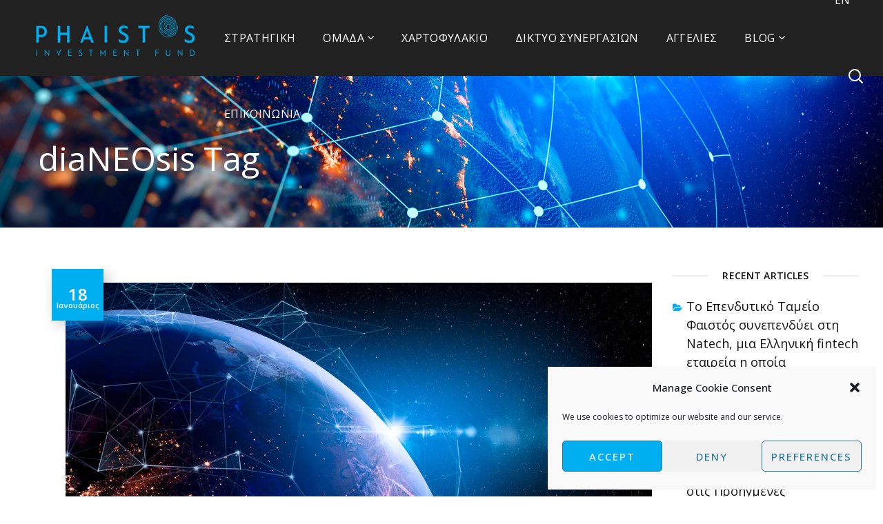

--- FILE ---
content_type: text/html; charset=UTF-8
request_url: https://www.5gventures.gr/el/tag/dianeosis-el/
body_size: 144312
content:
<!DOCTYPE html>
<html lang="el">
<head>
    <meta http-equiv="Content-Type" content="text/html; charset=UTF-8">
    <meta name="viewport" content="width=device-width, initial-scale=1, maximum-scale=1">
    <meta http-equiv="X-UA-Compatible" content="IE=Edge">
    <meta name='robots' content='index, follow, max-image-preview:large, max-snippet:-1, max-video-preview:-1' />

	<!-- This site is optimized with the Yoast SEO plugin v26.8 - https://yoast.com/product/yoast-seo-wordpress/ -->
	<title>diaNEOsis Αρχεία - 5G Ventures S.A | Phaistos Investment Fund</title>
	<link rel="canonical" href="https://www.5gventures.gr/el/tag/dianeosis-el/" />
	<meta property="og:locale" content="el_GR" />
	<meta property="og:type" content="article" />
	<meta property="og:title" content="diaNEOsis Αρχεία - 5G Ventures S.A | Phaistos Investment Fund" />
	<meta property="og:url" content="https://www.5gventures.gr/el/tag/dianeosis-el/" />
	<meta property="og:site_name" content="5G Ventures S.A | Phaistos Investment Fund" />
	<meta name="twitter:card" content="summary_large_image" />
	<script type="application/ld+json" class="yoast-schema-graph">{"@context":"https://schema.org","@graph":[{"@type":"CollectionPage","@id":"https://www.5gventures.gr/el/tag/dianeosis-el/","url":"https://www.5gventures.gr/el/tag/dianeosis-el/","name":"diaNEOsis Αρχεία - 5G Ventures S.A | Phaistos Investment Fund","isPartOf":{"@id":"https://www.5gventures.gr/el/#website"},"primaryImageOfPage":{"@id":"https://www.5gventures.gr/el/tag/dianeosis-el/#primaryimage"},"image":{"@id":"https://www.5gventures.gr/el/tag/dianeosis-el/#primaryimage"},"thumbnailUrl":"https://i0.wp.com/www.5gventures.gr/wp-content/uploads/2021/04/earth.jpg?fit=1280%2C852&ssl=1","breadcrumb":{"@id":"https://www.5gventures.gr/el/tag/dianeosis-el/#breadcrumb"},"inLanguage":"el"},{"@type":"ImageObject","inLanguage":"el","@id":"https://www.5gventures.gr/el/tag/dianeosis-el/#primaryimage","url":"https://i0.wp.com/www.5gventures.gr/wp-content/uploads/2021/04/earth.jpg?fit=1280%2C852&ssl=1","contentUrl":"https://i0.wp.com/www.5gventures.gr/wp-content/uploads/2021/04/earth.jpg?fit=1280%2C852&ssl=1","width":1280,"height":852},{"@type":"BreadcrumbList","@id":"https://www.5gventures.gr/el/tag/dianeosis-el/#breadcrumb","itemListElement":[{"@type":"ListItem","position":1,"name":"Αρχική","item":"https://www.5gventures.gr/el/"},{"@type":"ListItem","position":2,"name":"diaNEOsis"}]},{"@type":"WebSite","@id":"https://www.5gventures.gr/el/#website","url":"https://www.5gventures.gr/el/","name":"5G Ventures S.A | Phaistos Investment Fund","description":"","potentialAction":[{"@type":"SearchAction","target":{"@type":"EntryPoint","urlTemplate":"https://www.5gventures.gr/el/?s={search_term_string}"},"query-input":{"@type":"PropertyValueSpecification","valueRequired":true,"valueName":"search_term_string"}}],"inLanguage":"el"}]}</script>
	<!-- / Yoast SEO plugin. -->


<link rel='dns-prefetch' href='//stats.wp.com' />
<link rel='dns-prefetch' href='//fonts.googleapis.com' />
<link rel='preconnect' href='//i0.wp.com' />
<link rel='preconnect' href='//c0.wp.com' />
<link rel='preconnect' href='https://fonts.gstatic.com' crossorigin />
<link rel="alternate" type="application/rss+xml" title="Ροή RSS &raquo; 5G Ventures S.A | Phaistos Investment Fund" href="https://www.5gventures.gr/el/feed/" />
<link rel="alternate" type="application/rss+xml" title="Ροή Σχολίων &raquo; 5G Ventures S.A | Phaistos Investment Fund" href="https://www.5gventures.gr/el/comments/feed/" />
<link rel="alternate" type="application/rss+xml" title="Ετικέτα ροής 5G Ventures S.A | Phaistos Investment Fund &raquo; diaNEOsis" href="https://www.5gventures.gr/el/tag/dianeosis-el/feed/" />
<style id='wp-img-auto-sizes-contain-inline-css' type='text/css'>
img:is([sizes=auto i],[sizes^="auto," i]){contain-intrinsic-size:3000px 1500px}
/*# sourceURL=wp-img-auto-sizes-contain-inline-css */
</style>
<style id='wp-emoji-styles-inline-css' type='text/css'>

	img.wp-smiley, img.emoji {
		display: inline !important;
		border: none !important;
		box-shadow: none !important;
		height: 1em !important;
		width: 1em !important;
		margin: 0 0.07em !important;
		vertical-align: -0.1em !important;
		background: none !important;
		padding: 0 !important;
	}
/*# sourceURL=wp-emoji-styles-inline-css */
</style>
<link rel='stylesheet' id='wp-block-library-css' href='https://c0.wp.com/c/6.9/wp-includes/css/dist/block-library/style.min.css' type='text/css' media='all' />
<style id='global-styles-inline-css' type='text/css'>
:root{--wp--preset--aspect-ratio--square: 1;--wp--preset--aspect-ratio--4-3: 4/3;--wp--preset--aspect-ratio--3-4: 3/4;--wp--preset--aspect-ratio--3-2: 3/2;--wp--preset--aspect-ratio--2-3: 2/3;--wp--preset--aspect-ratio--16-9: 16/9;--wp--preset--aspect-ratio--9-16: 9/16;--wp--preset--color--black: #000000;--wp--preset--color--cyan-bluish-gray: #abb8c3;--wp--preset--color--white: #ffffff;--wp--preset--color--pale-pink: #f78da7;--wp--preset--color--vivid-red: #cf2e2e;--wp--preset--color--luminous-vivid-orange: #ff6900;--wp--preset--color--luminous-vivid-amber: #fcb900;--wp--preset--color--light-green-cyan: #7bdcb5;--wp--preset--color--vivid-green-cyan: #00d084;--wp--preset--color--pale-cyan-blue: #8ed1fc;--wp--preset--color--vivid-cyan-blue: #0693e3;--wp--preset--color--vivid-purple: #9b51e0;--wp--preset--gradient--vivid-cyan-blue-to-vivid-purple: linear-gradient(135deg,rgb(6,147,227) 0%,rgb(155,81,224) 100%);--wp--preset--gradient--light-green-cyan-to-vivid-green-cyan: linear-gradient(135deg,rgb(122,220,180) 0%,rgb(0,208,130) 100%);--wp--preset--gradient--luminous-vivid-amber-to-luminous-vivid-orange: linear-gradient(135deg,rgb(252,185,0) 0%,rgb(255,105,0) 100%);--wp--preset--gradient--luminous-vivid-orange-to-vivid-red: linear-gradient(135deg,rgb(255,105,0) 0%,rgb(207,46,46) 100%);--wp--preset--gradient--very-light-gray-to-cyan-bluish-gray: linear-gradient(135deg,rgb(238,238,238) 0%,rgb(169,184,195) 100%);--wp--preset--gradient--cool-to-warm-spectrum: linear-gradient(135deg,rgb(74,234,220) 0%,rgb(151,120,209) 20%,rgb(207,42,186) 40%,rgb(238,44,130) 60%,rgb(251,105,98) 80%,rgb(254,248,76) 100%);--wp--preset--gradient--blush-light-purple: linear-gradient(135deg,rgb(255,206,236) 0%,rgb(152,150,240) 100%);--wp--preset--gradient--blush-bordeaux: linear-gradient(135deg,rgb(254,205,165) 0%,rgb(254,45,45) 50%,rgb(107,0,62) 100%);--wp--preset--gradient--luminous-dusk: linear-gradient(135deg,rgb(255,203,112) 0%,rgb(199,81,192) 50%,rgb(65,88,208) 100%);--wp--preset--gradient--pale-ocean: linear-gradient(135deg,rgb(255,245,203) 0%,rgb(182,227,212) 50%,rgb(51,167,181) 100%);--wp--preset--gradient--electric-grass: linear-gradient(135deg,rgb(202,248,128) 0%,rgb(113,206,126) 100%);--wp--preset--gradient--midnight: linear-gradient(135deg,rgb(2,3,129) 0%,rgb(40,116,252) 100%);--wp--preset--font-size--small: 13px;--wp--preset--font-size--medium: 20px;--wp--preset--font-size--large: 36px;--wp--preset--font-size--x-large: 42px;--wp--preset--spacing--20: 0.44rem;--wp--preset--spacing--30: 0.67rem;--wp--preset--spacing--40: 1rem;--wp--preset--spacing--50: 1.5rem;--wp--preset--spacing--60: 2.25rem;--wp--preset--spacing--70: 3.38rem;--wp--preset--spacing--80: 5.06rem;--wp--preset--shadow--natural: 6px 6px 9px rgba(0, 0, 0, 0.2);--wp--preset--shadow--deep: 12px 12px 50px rgba(0, 0, 0, 0.4);--wp--preset--shadow--sharp: 6px 6px 0px rgba(0, 0, 0, 0.2);--wp--preset--shadow--outlined: 6px 6px 0px -3px rgb(255, 255, 255), 6px 6px rgb(0, 0, 0);--wp--preset--shadow--crisp: 6px 6px 0px rgb(0, 0, 0);}:where(.is-layout-flex){gap: 0.5em;}:where(.is-layout-grid){gap: 0.5em;}body .is-layout-flex{display: flex;}.is-layout-flex{flex-wrap: wrap;align-items: center;}.is-layout-flex > :is(*, div){margin: 0;}body .is-layout-grid{display: grid;}.is-layout-grid > :is(*, div){margin: 0;}:where(.wp-block-columns.is-layout-flex){gap: 2em;}:where(.wp-block-columns.is-layout-grid){gap: 2em;}:where(.wp-block-post-template.is-layout-flex){gap: 1.25em;}:where(.wp-block-post-template.is-layout-grid){gap: 1.25em;}.has-black-color{color: var(--wp--preset--color--black) !important;}.has-cyan-bluish-gray-color{color: var(--wp--preset--color--cyan-bluish-gray) !important;}.has-white-color{color: var(--wp--preset--color--white) !important;}.has-pale-pink-color{color: var(--wp--preset--color--pale-pink) !important;}.has-vivid-red-color{color: var(--wp--preset--color--vivid-red) !important;}.has-luminous-vivid-orange-color{color: var(--wp--preset--color--luminous-vivid-orange) !important;}.has-luminous-vivid-amber-color{color: var(--wp--preset--color--luminous-vivid-amber) !important;}.has-light-green-cyan-color{color: var(--wp--preset--color--light-green-cyan) !important;}.has-vivid-green-cyan-color{color: var(--wp--preset--color--vivid-green-cyan) !important;}.has-pale-cyan-blue-color{color: var(--wp--preset--color--pale-cyan-blue) !important;}.has-vivid-cyan-blue-color{color: var(--wp--preset--color--vivid-cyan-blue) !important;}.has-vivid-purple-color{color: var(--wp--preset--color--vivid-purple) !important;}.has-black-background-color{background-color: var(--wp--preset--color--black) !important;}.has-cyan-bluish-gray-background-color{background-color: var(--wp--preset--color--cyan-bluish-gray) !important;}.has-white-background-color{background-color: var(--wp--preset--color--white) !important;}.has-pale-pink-background-color{background-color: var(--wp--preset--color--pale-pink) !important;}.has-vivid-red-background-color{background-color: var(--wp--preset--color--vivid-red) !important;}.has-luminous-vivid-orange-background-color{background-color: var(--wp--preset--color--luminous-vivid-orange) !important;}.has-luminous-vivid-amber-background-color{background-color: var(--wp--preset--color--luminous-vivid-amber) !important;}.has-light-green-cyan-background-color{background-color: var(--wp--preset--color--light-green-cyan) !important;}.has-vivid-green-cyan-background-color{background-color: var(--wp--preset--color--vivid-green-cyan) !important;}.has-pale-cyan-blue-background-color{background-color: var(--wp--preset--color--pale-cyan-blue) !important;}.has-vivid-cyan-blue-background-color{background-color: var(--wp--preset--color--vivid-cyan-blue) !important;}.has-vivid-purple-background-color{background-color: var(--wp--preset--color--vivid-purple) !important;}.has-black-border-color{border-color: var(--wp--preset--color--black) !important;}.has-cyan-bluish-gray-border-color{border-color: var(--wp--preset--color--cyan-bluish-gray) !important;}.has-white-border-color{border-color: var(--wp--preset--color--white) !important;}.has-pale-pink-border-color{border-color: var(--wp--preset--color--pale-pink) !important;}.has-vivid-red-border-color{border-color: var(--wp--preset--color--vivid-red) !important;}.has-luminous-vivid-orange-border-color{border-color: var(--wp--preset--color--luminous-vivid-orange) !important;}.has-luminous-vivid-amber-border-color{border-color: var(--wp--preset--color--luminous-vivid-amber) !important;}.has-light-green-cyan-border-color{border-color: var(--wp--preset--color--light-green-cyan) !important;}.has-vivid-green-cyan-border-color{border-color: var(--wp--preset--color--vivid-green-cyan) !important;}.has-pale-cyan-blue-border-color{border-color: var(--wp--preset--color--pale-cyan-blue) !important;}.has-vivid-cyan-blue-border-color{border-color: var(--wp--preset--color--vivid-cyan-blue) !important;}.has-vivid-purple-border-color{border-color: var(--wp--preset--color--vivid-purple) !important;}.has-vivid-cyan-blue-to-vivid-purple-gradient-background{background: var(--wp--preset--gradient--vivid-cyan-blue-to-vivid-purple) !important;}.has-light-green-cyan-to-vivid-green-cyan-gradient-background{background: var(--wp--preset--gradient--light-green-cyan-to-vivid-green-cyan) !important;}.has-luminous-vivid-amber-to-luminous-vivid-orange-gradient-background{background: var(--wp--preset--gradient--luminous-vivid-amber-to-luminous-vivid-orange) !important;}.has-luminous-vivid-orange-to-vivid-red-gradient-background{background: var(--wp--preset--gradient--luminous-vivid-orange-to-vivid-red) !important;}.has-very-light-gray-to-cyan-bluish-gray-gradient-background{background: var(--wp--preset--gradient--very-light-gray-to-cyan-bluish-gray) !important;}.has-cool-to-warm-spectrum-gradient-background{background: var(--wp--preset--gradient--cool-to-warm-spectrum) !important;}.has-blush-light-purple-gradient-background{background: var(--wp--preset--gradient--blush-light-purple) !important;}.has-blush-bordeaux-gradient-background{background: var(--wp--preset--gradient--blush-bordeaux) !important;}.has-luminous-dusk-gradient-background{background: var(--wp--preset--gradient--luminous-dusk) !important;}.has-pale-ocean-gradient-background{background: var(--wp--preset--gradient--pale-ocean) !important;}.has-electric-grass-gradient-background{background: var(--wp--preset--gradient--electric-grass) !important;}.has-midnight-gradient-background{background: var(--wp--preset--gradient--midnight) !important;}.has-small-font-size{font-size: var(--wp--preset--font-size--small) !important;}.has-medium-font-size{font-size: var(--wp--preset--font-size--medium) !important;}.has-large-font-size{font-size: var(--wp--preset--font-size--large) !important;}.has-x-large-font-size{font-size: var(--wp--preset--font-size--x-large) !important;}
/*# sourceURL=global-styles-inline-css */
</style>

<style id='classic-theme-styles-inline-css' type='text/css'>
/*! This file is auto-generated */
.wp-block-button__link{color:#fff;background-color:#32373c;border-radius:9999px;box-shadow:none;text-decoration:none;padding:calc(.667em + 2px) calc(1.333em + 2px);font-size:1.125em}.wp-block-file__button{background:#32373c;color:#fff;text-decoration:none}
/*# sourceURL=/wp-includes/css/classic-themes.min.css */
</style>
<link rel='stylesheet' id='awsm-jobs-general-css' href='https://www.5gventures.gr/wp-content/plugins/wp-job-openings/assets/css/general.min.css?ver=3.5.4' type='text/css' media='all' />
<link rel='stylesheet' id='awsm-jobs-style-css' href='https://www.5gventures.gr/wp-content/plugins/wp-job-openings/assets/css/style.min.css?ver=3.5.4' type='text/css' media='all' />
<link rel='stylesheet' id='contact-form-7-css' href='https://www.5gventures.gr/wp-content/plugins/contact-form-7/includes/css/styles.css?ver=6.1.4' type='text/css' media='all' />
<link rel='stylesheet' id='sr7css-css' href='//www.5gventures.gr/wp-content/plugins/revslider/public/css/sr7.css?ver=6.7.23' type='text/css' media='all' />
<link rel='stylesheet' id='wpml-legacy-horizontal-list-0-css' href='https://www.5gventures.gr/wp-content/plugins/sitepress-multilingual-cms/templates/language-switchers/legacy-list-horizontal/style.min.css?ver=1' type='text/css' media='all' />
<style id='wpml-legacy-horizontal-list-0-inline-css' type='text/css'>
.wpml-ls-statics-shortcode_actions .wpml-ls-current-language > a {color:#ffffff;}.wpml-ls-statics-shortcode_actions .wpml-ls-current-language:hover>a, .wpml-ls-statics-shortcode_actions .wpml-ls-current-language>a:focus {color:#00afef;}
/*# sourceURL=wpml-legacy-horizontal-list-0-inline-css */
</style>
<link rel='stylesheet' id='cmplz-general-css' href='https://www.5gventures.gr/wp-content/plugins/complianz-gdpr/assets/css/cookieblocker.min.css?ver=1765938406' type='text/css' media='all' />
<link rel='stylesheet' id='brainbizz-default-style-css' href='https://www.5gventures.gr/wp-content/themes/brainbizz/style.css?ver=45198c9281708f83ebac5d421285d807' type='text/css' media='all' />
<link rel='stylesheet' id='flaticon-css' href='https://www.5gventures.gr/wp-content/themes/brainbizz/fonts/flaticon/flaticon.css?ver=45198c9281708f83ebac5d421285d807' type='text/css' media='all' />
<link rel='stylesheet' id='vc_font_awesome_5_shims-css' href='https://www.5gventures.gr/wp-content/plugins/js_composer/assets/lib/vendor/node_modules/@fortawesome/fontawesome-free/css/v4-shims.min.css?ver=8.0.1' type='text/css' media='all' />
<link rel='stylesheet' id='vc_font_awesome_5-css' href='https://www.5gventures.gr/wp-content/plugins/js_composer/assets/lib/vendor/node_modules/@fortawesome/fontawesome-free/css/all.min.css?ver=8.0.1' type='text/css' media='all' />
<link rel='stylesheet' id='brainbizz-main-css' href='https://www.5gventures.gr/wp-content/themes/brainbizz/css/main.min.css?ver=45198c9281708f83ebac5d421285d807' type='text/css' media='all' />
<style id='brainbizz-main-inline-css' type='text/css'>
body {font-size: 16px;line-height: 1.875;font-weight: 400;color: #616161;}body,.author-info_name,.brainbizz_module_message_box .message_content .message_title,.brainbizz_module_videobox .title,.vc_row .vc_toggle .vc_toggle_title h4,.single_team_page .team-info_wrapper .team-info_item span,.wpb-js-composer .vc_row .vc_tta.vc_general .vc_tta-panel-title > a span,.wpb-js-composer .wgl-container .vc_row .vc_pie_chart .wpb_pie_chart_heading,.woocommerce div.product form.cart div.quantity label.label-qty,.brainbizz_module_time_line_vertical .time_line-title{font-family: Open Sans;}h1,h2,h3,h4,h5,h6,h1 span,h2 span,h3 span,h4 span,h5 span,h6 span,h1 a,h2 a,h3 a,h4 a,h5 a,h6 a,.blog-post_cats,.cats_post,.column1 .item_title a,.brainbizz_twitter .twitt_title,.tagcloud-wrapper .title_tags,.strip_template .strip-item a span,.single_team_page .team-single_speaches-info .speech-info_desc span,.shortcode_tab_item_title,.index_number,.primary-nav.footer-menu .menu-item a{font-family: Open Sans;font-weight: 400;}.brainbizz_module_carousel .slick-dots li button,.brainbizz_module_carousel.pagination_circle_border .slick-dots li.slick-active button,.brainbizz_module_carousel.pagination_line .slick-dots li button:before,.brainbizz_module_infobox.infobox_alignment_left.title_divider .infobox_title:before,.brainbizz_module_infobox.infobox_alignment_right.title_divider .infobox_title:before{background-color: #151515;} blockquote,#main ol > li:before,.author-info_content .author-info_name,.blog-post.format-quote .blog-post_quote-author,.blog-post_link>.link_post,.blog-post_quote-text,.blog-post_views-wrap .counts,.blog-post_meta-date .date_post span,.brainbizz_module_counter .counter_value_wrap,.brainbizz_module_counter .counter_value_hide,.brainbizz_module_double_headings,.brainbizz_module_infobox .infobox_icon_container .infobox_icon_number,.brainbizz_module_pricing_plan .pricing_cur,.brainbizz_module_pricing_plan .pricing_price,.countdown-section .countdown-amount,.custom-header-font,.dropcap,.page-header .page-header_title,.isotope-filter a .number_filter,.mashsb-count .counts,.mashsb-box .mashsb-buttons a .text,.prev-link,.next-link,.comments-title .number-comments,.vc_row .vc_tta.vc_general.vc_tta-style-accordion_bordered .vc_tta-panel-title>a span,.wgl_timetabs .timetabs_headings .wgl_tab .tab_title,.widget.brainbizz_widget.brainbizz_banner-widget .banner-widget_text,.widget.brainbizz_widget.brainbizz_banner-widget .banner-widget_text_bg,.woocommerce div.product form.cart div.quantity .quantity-wrapper .qty,.woocommerce .cart-collaterals .cart_totals table th{font-family: Open Sans;}.banner_404,.wgl_portfolio_single-item .tagcloud .tagcloud_desc,.wgl_timetabs .timetabs_data .timetabs_item .item_time,.wgl_timetabs .timetabs_data .timetabs_item .content-wrapper .item_title,.wpb-js-composer .wgl-container .vc_row .vc_pie_chart .vc_pie_chart_value{font-family: Open Sans;color: #151515;}.blog-post_cats span a:hover,.cats_post span a:hover,.cats_post a:hover{background-color: #151515 !important;}#comments .comment-reply-link:after,#comments .comment-reply-link:hover,#main ul li:before,a,button,a:hover .wgl-icon,button:focus,button:active,body ol > li:before,body .widget_archive ul li .post_count,body .widget_categories ul li .post_count,body .widget_nav_menu .current-menu-ancestor > a,body .widget_nav_menu .current-menu-item > a,body .widget_recent_entriesul li .post-date,body .widget_rss ul li .rss-date,h3#reply-title a:hover,input[type='submit']:focus,input[type='submit']:active,input[type="submit"]:hover,ul.wgl-products .price,ul.wgl-products .woocommerce-loop-product__title a:hover,.author-info_social-wrapper,.button-read-more,.button-read-more:after,.blog-post_title i,.blog-post_link>.link_post:hover,.blog-post.format-standard.link .blog-post_title:before,.blog-post_cats span,.blog-post_title a:hover,.share_link span.fa:hover,.share_post span.fa:hover,.blog-post_meta-categories a:hover,.blog-posts .meta-wrapper a:hover,.calendar_wrap thead,.copyright a:hover,.comment_author_says a:hover,.comment-reply-link:hover,.comments-title .number-comments,.author-info_social-wrapper,.button-read-more,.button-read-more:hover:after,.blog-post_title i,.blog-post_link>.link_post:hover,.blog-post.format-standard.link .blog-post_title:before,.blog-post_cats span,.blog-post_title a:hover,.blog-posts .meta-wrapper a:hover,.blog-post_wrapper .share_post-container > a,.brainbizz_404_button.brainbizz_module_button a:hover,.brainbizz_banner-widget .banner-widget_button:hover,.brainbizz_submit_wrapper:hover > i,.brainbizz_banner-widget .banner-widget_button:hover,.brainbizz_custom_button i,.brainbizz_custom_button i,.brainbizz_custom_text a,.brainbizz_custom_text a,.brainbizz_module_button a:hover,.brainbizz_module_carousel .slick-prev:hover:after,.brainbizz_module_carousel .slick-next:hover:after,.brainbizz_module_counter .counter_icon,.brainbizz_module_counter .counter_value_wrap .counter_value_suffix,.brainbizz_module_counter .counter_value_wrap,.brainbizz_module_counter .counter_icon,.brainbizz_module_demo_item .di_button a:hover,.brainbizz_module_demo_item .di_title-wrap .di_subtitle,.brainbizz_module_demo_item .di_title_wrap a:hover .di_title,.brainbizz_module_double_headings .heading_subtitle,.brainbizz_module_double_headings .heading_subtitle,.brainbizz_module_demo_item .di_title-wrap .di_subtitle,.brainbizz_module_demo_item .di_title_wrap a:hover .di_title,.brainbizz_module_social .soc_icon:hover,.brainbizz_module_testimonials .testimonials_quote:before,.brainbizz_module_testimonials.type_author_top .testimonials_content_wrap:before,.brainbizz_module_infobox .infobox_icon,.brainbizz_module_pricing_plan .pricing_price_wrap,.brainbizz_module_testimonials .testimonials_quote:before,.brainbizz_submit_wrapper:hover > i,.brainbizz_twitter a,.calendar_wrap thead,.copyright a:hover,.comment_author_says a:hover,.comment-reply-link:hover,.comments-title .number-comments,.footer ul li:before,.footer ul li:before,.footer_top-area a:hover,.footer_top-area a:hover,.footer_top-area .widget.widget_archive ul li > a:hover,.footer_top-area .widget.widget_archive ul li > a:hover,.footer_top-area .widget.widget_categories ul li > a:hover,.footer_top-area .widget.widget_categories ul li > a:hover,.footer_top-area .widget.widget_pages ul li > a:hover,.footer_top-area .widget.widget_pages ul li > a:hover,.footer_top-area .widget.widget_meta ul li > a:hover,.footer_top-area .widget.widget_meta ul li > a:hover,.footer_top-area .widget.widget_recent_comments ul li > a:hover,.footer_top-area .widget.widget_recent_comments ul li > a:hover,.footer_top-area .widget.widget_recent_entries ul li > a:hover,.footer_top-area .widget.widget_recent_entries ul li > a:hover,.footer_top-area .widget.widget_nav_menu ul li > a:hover,.footer_top-area .widget.widget_nav_menu ul li > a:hover,.footer_top-area .widget.widget_wgl_posts .recent-posts-widget li > .recent-posts-content .post_title a:hover,.footer_top-area .widget.widget_wgl_posts .recent-posts-widget li > .recent-posts-content .post_title a:hover,.header_search .header_search-button > i:hover,.header_search-field .search-form:after,.next-link_wrapper .image_next.no_image:before,.next-link_wrapper .image_next:after,.single_meta .share_post-container > a,.prev-link_wrapper .image_prev:after,.prev-link_wrapper .image_prev.no_image:before,.single_team_page .team-info_wrapper .team-department span,.single_team_page .team-single_speaches-info .speech-info_desc span,.header_search .header_search-button > i:hover,.isotope-filter.filter_with_bg a:hover,.isotope-filter.filter_with_bg a.active,.load_more_item:hover,.load_more_works:hover,.mc_form_inside #mc_signup_submit:hover,.meta-wrapper a:hover,.product-categories .cat-item .post_count,.product_list_widget .woocommerce-Price-amount,.product_list_widget .product-title:hover,.product_list_widget li:hover .product-title,.product-categories a:hover,.product-categories .current-cat a,.product_meta > span a:hover,.primary-nav ul li ul .menu-item.current-menu-item > a,.primary-nav ul ul li.menu-item.current-menu-ancestor > a,.primary-nav ul ul li.menu-item.current-menu-item > a,.primary-nav ul li ul .menu-item:hover > a,.primary-nav ul li ul .menu-item.back:hover > a,.primary-nav ul li ul .menu-item.back:hover:before,.recent-posts-widget .meta-wrapper a,.single_team_page .team-info_wrapper .team-info_item a:hover,.single-member-page .member-icon:hover,.single-member-page .team-link:hover,.single_team_page .team-single_speaches-info .speech-info_day,.team-icons .member-icon:hover,.under_image .wgl_portfolio_item-meta .post_cats,.vc_row .vc_toggle.vc_toggle_active .vc_toggle_icon,.vc_row .vc_toggle.vc_toggle_active .vc_toggle_title i,.vc_wp_custommenu .menu .menu-item.current-menu-ancestor > a,.vc_wp_custommenu .menu .menu-item.current-menu-item > a,.wgl_module_team .team-department,.wgl-theme-header .woo_mini_cart .woocommerce-mini-cart__buttons a.button.wc-forward:not(.checkout):hover,.wgl-theme-header .woo_mini_cart .woocommerce-mini-cart__total span,.wgl_timetabs .timetabs_headings .wgl_tab.active .tab_subtitle,.wgl_timetabs .timetabs_headings .wgl_tab:hover .tab_subtitle,.wgl_portfolio_category-wrapper a:hover,.wgl-theme-header .wrapper .brainbizz_module_button a:hover,.wgl-theme-header .mini-cart .woocommerce-mini-cart.cart_list.product_list_widget li a:hover,.wgl_module_team .team-item_content .team-icon:hover,.wgl_module_team .team-item_info .team-item_titles .team-title:hover,.wgl-icon:hover,.wgl-theme-color,.wpb-js-composer .wgl-container .vc_row .vc_general.vc_tta.vc_tta-tabs .vc_tta-tabs-container .vc_tta-tab:hover > a,.wpb-js-composer .wgl-container .vc_row .vc_general.vc_tta.vc_tta-tabs .vc_tta-tabs-container .vc_tta-tab.vc_active > a,.wpb-js-composer .wgl-container .vc_row .vc_general.vc_tta.vc_tta-accordion .vc_tta-panels-container .vc_tta-panel.vc_active .vc_tta-panel-heading .vc_tta-panel-title,.wpb-js-composer .wgl-container .vc_row .vc_general.vc_tta.vc_tta-accordion .vc_tta-panels-container .vc_tta-panel .vc_tta-panel-heading .vc_tta-panel-title:hover,.wpb-js-composer .wgl-container .vc_row .vc_general.vc_tta.vc_tta-tabs .vc_tta-panels-container .vc_tta-panels .vc_tta-panel.vc_active .vc_tta-panel-heading .vc_tta-panel-title a,.wpb-js-composer .wgl-container .vc_row .vc_toggle .vc_toggle_title:hover,.wpb-js-composer .wgl-container .vc_row .vc_toggle .vc_toggle_title:hover h4,.wpb-js-composer .wgl-container .vc_row .vc_toggle.vc_toggle_active .vc_toggle_title,.wpb-js-composer .wgl-container .vc_row .vc_toggle.vc_toggle_active .vc_toggle_title h4,.wpb-js-composer .vc_row .vc_tta.vc_general .vc_active .vc_tta-panel-title > a:before,.widget.widget_archive ul li a:hover,.widget.widget_categories ul li a:hover,.widget.widget_recent_comments ul li a,.widget.widget_recent_entries ul li:before,.widget.widget_pages ul li a:hover,.widget.widget_meta ul li a:hover,.widget.brainbizz_widget.brainbizz_banner-widget .banner-widget_button:hover,.widget.widget_recent_comments ul li a:hover,.widget.widget_recent_entries ul li a:hover,.widget.widget_nav_menu ul li a:hover,.widget.widget_wgl_posts .recent-posts-widget li > .recent-posts-content .post_title a:hover,.woocommerce #respond input#submit:hover,.woocommerce div.product form.cart .button:hover:before,.woocommerce div.product form.cart .reset_variations:before,.woocommerce div.product p.price,.woocommerce div.product span.price,.woocommerce div.product .woocommerce-tabs ul.tabs li.active,.woocommerce form .form-row .required,.woocommerce table.shop_table .woocommerce-Price-amount.amount,.woocommerce table.shop_table .order-total .woocommerce-Price-amount.amount,.woocommerce table.shop_table td.product-name a:hover,.woocommerce table.shop_table.cart input.button:hover,.woocommerce p.stars a,.woocommerce ul.cart_list li a:hover,.woocommerce ul.product_list_widget li a:hover,.woocommerce .products ul.wgl-products .woocommerce-loop-product__title a:hover,.woocommerce .summary .product_meta > span a:hover,.woocommerce .widget_price_filter .price_slider_amount span,.woocommerce .widget_price_filter .price_slider_amount .button:hover,.woocommerce .widget_shopping_cart .buttons a:hover,.woocommerce .widget_shopping_cart .buttons a.checkout:hover,.woocommerce .widget_shopping_cart .total,.woocommerce.widget_shopping_cart .buttons a:hover,.woocommerce.widget_shopping_cart .buttons a.checkout:hover,.woocommerce.widget_shopping_cart .total,.woocommerce-cart .wc-proceed-to-checkout a.checkout-button:hover,.woocommerce-review-link:hover,.wpml-ls a:hover,.wpml-ls-legacy-dropdown .wpml-ls-current-language:hover > a,.wpml-ls-legacy-dropdown .wpml-ls-current-language a:hover,ul.wp-block-archives.wp-block-archives-list li a:hover,ul.wp-block-categories.wp-block-categories-list li .post_count,ul.wp-block-categories.wp-block-categories-list li a:hover,ul.wp-block-latest-posts li a:hover{color: #00AFEF;}.woocommerce #respond input#submit.disabled,.woocommerce #respond input#submit:disabled,.woocommerce #respond input#submit:disabled[disabled],.woocommerce a.button.disabled,.woocommerce a.button:disabled,.woocommerce a.button:disabled[disabled],.woocommerce button.button.disabled,.woocommerce button.button:disabled,.woocommerce button.button:disabled[disabled],.woocommerce input.button.disabled,.woocommerce input.button:disabled,.woocommerce input.button:disabled[disabled],.woocommerce #respond input#submit.disabled:hover,.woocommerce #respond input#submit:disabled:hover,.woocommerce #respond input#submit:disabled[disabled]:hover,.woocommerce a.button.disabled:hover,.woocommerce a.button:disabled:hover,.woocommerce a.button:disabled[disabled]:hover,.woocommerce button.button.disabled:hover,.woocommerce button.button:disabled:hover,.woocommerce button.button:disabled[disabled]:hover,.woocommerce input.button.disabled:hover,.woocommerce input.button:disabled:hover,.woocommerce input.button:disabled[disabled]:hover{color: #fff !important;border-color: #00AFEF !important;background: #00AFEF !important;}ul.wgl-products li a.add_to_cart_button,ul.wgl-products li a.button,ul.wgl-products li .added_to_cart.wc-forward,.brainbizz_module_button a,.woocommerce #respond input#submit.alt,.woocommerce #respond input#submit,.woocommerce #payment #place_order,.woocommerce a.button.alt,.woocommerce a.button,.woocommerce button.button,.woocommerce button.button.alt:hover,.woocommerce div.product form.cart .button:before,.woocommerce div.product form.cart .button,.woocommerce input.button,.woocommerce input.button.alt,.woocommerce .cart input.button,.woocommerce .cart .button,.woocommerce .widget_shopping_cart .buttons a,.woocommerce-message a.button,.woocommerce-page #payment #place_order,.woocommerce-cart .wc-proceed-to-checkout a.checkout-button:hover,.woocommerce.widget_shopping_cart .buttons a,.wgl-theme-header .woo_mini_cart .woocommerce-mini-cart__buttons a.button.wc-forward:not(.checkout){border-color: #00AFEF;background: #00AFEF;}#main ul li:before,blockquote:before,.blog-post_meta-categories .lavalamp-object,.primary-nav ul li ul li:hover > a > span:before,.wpml-ls-legacy-dropdown .wpml-ls-sub-menu .wpml-ls-item a span:before,.primary-nav ul li ul li > a > span:before,.next-link_wrapper .image_next:after,.prev-link_wrapper .image_prev:after,.single_team_page .team-title:before,.isotope-filter.filter_def a .number_filter,.isotope-filter a:before,.wgl-container ul.brainbizz_plus li:after,.wgl-container ul.brainbizz_plus li:before,.wgl-container ul.brainbizz_dash li:before,.wgl_module_team .team-item_excerpt:before,.woocommerce .widget_price_filter .ui-slider .ui-slider-range,.wgl-mailchimp-2 #mc_embed_signup .button-submit input:hover,.footer .mc4wp-form-fields input[type="submit"]:hover,ul.wp-block-archives.wp-block-archives-list li a:before,ul.wp-block-categories.wp-block-categories-list li a:before{background: #00AFEF;}.single_team_page .team-info_wrapper .team-info_svg svg,.single_team_page .team-single_wrapper:hover .team-info_wrapper .team-info_svg svg,.wgl_module_team.horiz_type .team-item_content:hover .team-info_svg svg{fill: #00AFEF;}label,legend,body .widget_rss ul li .rss-date,body .widget .widget-title,ul.wgl-products .price,.blog-post_meta-categories a,.blog-post_meta-categories span,.woocommerce .products ul.wgl-products .price,.blog-post_meta-date .date_post,.brainbizz_module_counter .counter_title,.brainbizz_module_pricing_plan .pricing_plan_wrap.highlighted .pricing_footer .highlighting_text,.brainbizz_module_progress_bar .progress_label,.brainbizz_module_progress_bar .progress_value,.brainbizz_module_progress_bar .progress_units,.product_list_widget .product-title,.isotope-filter a,.heading_subtitle,.info_prev-link_wrapper a,.info_next-link_wrapper a,.widget.widget_wgl_posts .recent-posts-widget li > .recent-posts-content .post_title,.wgl-theme-header .woo_mini_cart .woocommerce-mini-cart__total,.wgl-theme-header .woo_mini_cart .woocommerce-mini-cart__buttons a,.page-header_breadcrumbs .breadcrumbs,.product-categories .cat-item .post_count,.product_list_widget .woocommerce-Price-amount,.single_meta .single_info-share_social-wpapper > span.share_title,.single_team_page .team-single_speaches-info .speech-info_day,.single_team_page .team-info_wrapper .team-info_item,.widget.genesisexpo_widget.genesisexpo_banner-widget .banner-widget_text_sub,.wgl_portfolio_item-meta .post_cats,.wgl-theme-header .woo_mini_cart .woocommerce-mini-cart__total .woocommerce-Price-amount,.wgl-theme-header .mini-cart .woocommerce-mini-cart.cart_list.product_list_widget li a,.woocommerce div.product p.price,.woocommerce table.shop_table .woocommerce-Price-amount.amount,.single_team_page .team-info_wrapper .team-info_item,.portfolio_info_item-info_desc h5,.single_info-share_social-wpapper > span,.woocommerce .widget_price_filter .price_slider_amount span,.woocommerce .widget_shopping_cart .total .woocommerce-Price-amount,.woocommerce ul.cart_list li a,.woocommerce ul.product_list_widget li a,.woocommerce.widget_shopping_cart .total .woocommerce-Price-amount,.woocommerce .products ul.wgl-products .price,.woocommerce-page .cart-collaterals .cart_totals table th,ul.wgl-products .woocommerce-loop-product__title,.woocommerce .product_meta > span,.woocommerce div.product form.cart .group_table tr td label,.woocommerce div.product span.price,.woocommerce table.shop_table thead th,.checkout.woocommerce-checkout #ship-to-different-address,.checkout.woocommerce-checkout #ship-to-different-address span,.woocommerce div.product .woocommerce-tabs .panel table.shop_attributes th,.woocommerce .products ul.wgl-products .woocommerce-loop-product__title,.woocommerce-cart .cart-collaterals .cart_totals .woocommerce-shipping-totals .woocommerce-shipping-destination{font-family: Open Sans;}label,body .footer select option,blockquote,h1,h2,h3,h4,h5,h6,h1 span,h2 span,h3 span,h4 span,h5 span,h6 span,h1 a,h2 a,h3 a,h4 a,h5 a,h6 a,h3#reply-title a,ul.wgl-pagination li span.current,ul.wgl-pagination li a:hover,.prev-link-info_wrapper,.next-link-info_wrapper,.author-info_wrapper .title_soc_share,.author-widget_title,.blog-post_quote-author,.header_search.search_standard .header_search-field .search-form:after,.calendar_wrap tbody,.comment_author_says,.comment_author_says a,.single_meta .blog-post_share-wrap > span.share_title,.brainbizz_module_counter .counter_title,.single_meta .single_info-share_social-wpapper > span.share_title,.brainbizz_module_double_headings .heading_title,.brainbizz_module_infobox .infobox_button:hover,.brainbizz_module_testimonials .testimonials_item .testimonials_content_wrap .testimonials_name,.brainbizz_module_testimonials .testimonials_item .testimonials_content_wrap .testimonials_quote,.brainbizz_module_progress_bar .progress_label,.brainbizz_module_progress_bar .progress_value,.brainbizz_module_progress_bar .progress_units,.tagcloud-wrapper .title_tags,.item_title a,.single_info-share_social-wpapper > span,.product-categories .cat-item a,.product-categories a,.wgl_module_title.item_title .carousel_arrows a span:after,.wgl_module_team.info_under_image .team-department,.widget_product_search .woocommerce-product-search:before,.widget_search .search-form:after,.widget.widget_archive ul li:before,.widget.widget_recent_entries ul li:before,.widget.widget_meta ul li:before,.widget.widget_categories ul li:before,.widget.widget_wgl_posts .recent-posts-widget .post_title a,.widget.widget_archive ul li,.widget.widget_pages ul li,.widget.widget_meta ul li,.widget.widget_recent_comments ul li,.widget.widget_recent_entries ul li,.widget.widget_nav_menu ul li,.widget.widget_categories ul li,body .widget .widget-title,.wgl-theme-header .woo_mini_cart .woocommerce-mini-cart__buttons a.checkout,.wpb-js-composer .vc_row .vc_general.vc_tta-tabs .vc_tta-tabs-list .vc_tta-tab > a,.wpb-js-composer .wgl-container .vc_row .vc_general.vc_tta.vc_tta-accordion .vc_tta-panels-container .vc_tta-panel .vc_tta-panel-heading .vc_tta-panel-title,.woocommerce .widget_shopping_cart .total strong,.woocommerce.widget_shopping_cart .total strong,.woocommerce div.product .woocommerce-tabs .panel #respond #commentform label,.woocommerce .widget_price_filter .price_slider_amount,.woocommerce div.product .woocommerce-tabs .panel table.shop_attributes th,.woocommerce .cart-collaterals .cart_totals table th,.woocommerce-page .cart-collaterals .cart_totals table th,.woocommerce div.product form.cart div.quantity .quantity-wrapper .qty::placeholder,.woocommerce .summary .product_meta > span,.woocommerce div.product .woocommerce-tabs ul.tabs li,.woocommerce div.product form.cart button.button.alt:hover,.woocommerce .widget_shopping_cart .buttons a.checkout,.woocommerce.widget_shopping_cart .buttons a.checkout,.woocommerce div.product .woocommerce-tabs ul.tabs li.active,.woocommerce ul.cart_list li a,.woocommerce table.shop_table td.product-name,.woocommerce table.shop_table thead th,.woocommerce ul.product_list_widget li a,.woocommerce-tabs .comment-reply-title,.woocommerce form .form-row label,.woocommerce table.shop_table tfoot tr th,.woocommerce ul#shipping_method li label,.woocommerce form .form-row .select2-container--default .select2-selection--single .select2-selection__rendered,.wgl_timetabs .timetabs_headings .wgl_tab.active .tab_title,.wgl_timetabs .timetabs_headings .wgl_tab:hover .tab_title,.isotope-filter a:hover,.isotope-filter a.active,.woocommerce-cart .cart-collaterals .cart_totals .woocommerce-shipping-totals .woocommerce-shipping-destination,ul.wp-block-archives.wp-block-archives-list li a,ul.wp-block-categories.wp-block-categories-list li a,ul.wp-block-latest-posts li a{color: #151515;}input::-webkit-input-placeholder,textarea::-webkit-input-placeholder,input:-moz-placeholder,textarea:-moz-placeholder,input::-moz-placeholder,textarea::-moz-placeholder,input:-ms-input-placeholder,textarea:-ms-input-placeholder{color: #151515;}::selection,#comments > h3:after,#sb_instagram .sbi_photo:before,aside > .widget + .widget:before,button:hover,input[type="submit"],mark,span.highlighter,.author-widget_social,.blog-post_cats span a,.calendar_wrap caption,.comment-reply-title:after,.brainbizz_banner-widget .banner-widget_button,.brainbizz_divider .brainbizz_divider_line .brainbizz_divider_custom .divider_line,.brainbizz_module_cats .cats_item-count,.brainbizz_module_double_headings .heading_subtitle:after,.brainbizz_module_double_headings .heading_subtitle:before,.brainbizz_module_progress_bar .progress_bar,.brainbizz_module_progress_bar .progress_label_wrap:before,.brainbizz_module_infobox.type_tile:hover:before,.brainbizz_module_social.with_bg .soc_icon,.brainbizz_module_pricing_plan .pricing_plan_wrap.highlighted .pricing_header,.brainbizz_module_title:after,.brainbizz_module_title .carousel_arrows a:hover span,.brainbizz_module_videobox .videobox_link,.load_more_works,.mc_form_inside #mc_signup_submit,.vc_wp_custommenu .menu .menu-item a:before,.primary-nav > ul > li > a span:before,.primary-nav ul li ul li > a span:before,.primary-nav ul li ul li > a:before,.primary-nav ul li.mega-menu.mega-cat div.mega-menu-container ul.mega-menu.cats-horizontal > li.is-active > a,.primary-nav ul li.mega-menu-links > ul > li > a:before,.primary-nav ul li.menu-item.current-menu-ancestor > a > span:after,.primary-nav ul li.menu-item.current-menu-item > a > span:after,.wpml-ls-legacy-dropdown .wpml-ls-sub-menu .wpml-ls-item a:before,.wgl_module_title.item_title .carousel_arrows a:hover,.wgl-pagination .page .current,.wgl-pagination .page a:hover,.wgl-theme-header .woo_mini-count span,.wgl_timetabs .timetabs_headings .wgl_tab.active:after,.widget .calendar_wrap table td#today:before,.widget .calendar_wrap tbody td > a:before,.widget .calendar_wrap table td#today:before,.widget .counter_posts,.widget.widget_pages ul li a:before,.widget.widget_nav_menu ul li a:before,.widget_nav_menu .menu .menu-item:before,.widget_postshero .recent-posts-widget .post_cat a,.widget_categories ul li > a:before,.widget_meta ul li > a:before,.widget_archive ul li > a:before,.tagcloud a:hover,.product-categories .cat-item a:before,.woocommerce a.button:hover,.woocommerce button.button:hover,.woocommerce input.button:hover,.woocommerce nav.woocommerce-pagination ul li a:hover,.woocommerce nav.woocommerce-pagination ul li a:focus,.woocommerce nav.woocommerce-pagination ul li a.current,.woocommerce nav.woocommerce-pagination ul li span.current,.woocommerce .widget_price_filter .price_slider_wrapper .ui-widget-content,.woocommerce .widget_price_filter .price_slider_amount .button,.woocommerce .widget_shopping_cart .buttons a.checkout:hover,.woocommerce.widget_shopping_cart .buttons a.checkout:hover,.woocommerce-cart .wc-proceed-to-checkout a.checkout-button:hover,.woocommerce .widget_price_filter .ui-slider .ui-slider-handle,.woo_product_image .picture:hover a.add_to_cart_button:hover,.woo_product_image .picture:hover a.button:hover,.woo_product_image .added_to_cart.wc-forward:hover{background-color: #00AFEF;}#add_payment_method .wc-proceed-to-checkout a.checkout-button,.blog-post_meta-date,.blog-post_cats span a,.brainbizz_404_button.brainbizz_module_button a,.brainbizz_module_carousel.navigation_offset_element .slick-prev:hover,.brainbizz_module_carousel.navigation_offset_element .slick-next:hover,.brainbizz_module_demo_item .di_button a,.cats_post a,.load_more_item,.next-link:hover,.prev-link:hover,.single-product div.product .woocommerce-product-gallery .woocommerce-product-gallery__trigger:hover,.wgl-theme-header .woo_mini_cart .woocommerce-mini-cart__buttons a.checkout:hover,.woocommerce table.shop_table.cart input.button,.woocommerce .widget_price_filter .price_slider_amount .button,.woocommerce .widget_shopping_cart .buttons a.checkout:hover,.woocommerce-cart .wc-proceed-to-checkout a.checkout-button:hover,.woocommerce-checkout .wc-proceed-to-checkout a.checkout-button:hover,.woocommerce #respond input#submit{border-color: #00AFEF;background: #00AFEF;} button,input[type="submit"],.banner-widget_button,.brainbizz_module_button a:hover,.brainbizz_module_carousel.pagination_circle_border .slick-dots li button,.brainbizz_module_cats .brainbizz_module_carousel .slick-next:hover,.brainbizz_module_cats .brainbizz_module_carousel .slick-prev:hover,.brainbizz_module_testimonials .testimonials_item .testimonials_item_wrap .testimonials_content_wrap,.brainbizz_module_title .carousel_arrows a:hover span:before,.wgl-theme-header .woo_mini_cart .woocommerce-mini-cart__buttons a.checkout,.load_more_item:hover,.load_more_works,.wpb-js-composer .wgl-container .vc_row .vc_general.vc_tta.vc_tta-tabs .vc_tta-tabs-container .vc_tta-tab.vc_active > a,.wpb-js-composer .wgl-container .vc_row .vc_general.vc_tta.vc_tta-tabs .vc_tta-panels-container .vc_tta-panel.vc_active .vc_tta-panel-heading .vc_tta-panel-title a,.wpb-js-composer .wgl-container .vc_row .vc_general.vc_tta.vc_tta-tabs .vc_tta-panels-container .vc_tta-panel .vc_tta-panel-heading .vc_tta-panel-title:hover a,.woocommerce button.button.alt,.woocommerce-cart .wc-proceed-to-checkout a.checkout-button:hover{border-color: #00AFEF;}.primary-nav>div>ul,.primary-nav>ul,.primary-nav ul li.mega-menu-links > ul > li{font-family: Open Sans;font-weight: 400;line-height: 30px;font-size: 16px;}.brainbizz_module_pricing_plan .pricing_header .pricing_title{font-family: Open Sans;}.primary-nav ul li ul,.wpml-ls,.primary-nav ul li div.mega-menu-container{font-family: Open Sans;font-weight: ;line-height: 30px;font-size: 16px;}.wgl-theme-header .header_search-field,.primary-nav ul li ul,.primary-nav ul li div.mega-menu-container,.wgl-theme-header .woo_mini_cart,.wpml-ls-legacy-dropdown .wpml-ls-current-language .wpml-ls-sub-menu{background-color: rgba(255,255,255,1);color: #232323;}.wgl-header-row-section_top .primary-nav .lavalamp-object{background-color: rgba(254,254,254,0.5);}.wgl-header-row-section_middle .primary-nav .lavalamp-object{background-color: rgba(255,255,255,1);}.wgl-header-row-section_bottom .primary-nav .lavalamp-object{background-color: rgba(254,254,254,0.5);}.wgl-sticky-header .wgl-header-row .primary-nav .lavalamp-object{background-color: #404040;}.mobile_nav_wrapper,.wgl-menu_outer,.mobile_nav_wrapper .primary-nav ul li ul.sub-menu,.mobile_nav_wrapper .primary-nav ul li.mega-menu-links > ul.mega-menu > li > ul > li ul,.mobile_nav_wrapper .primary-nav ul li.mega-menu-links > ul.mega-menu > li > ul{background-color: rgba(34,35,40,1);color: #ffffff;}ul.wgl-pagination li a,ul.wgl-pagination li span,.blog-post.format-quote .blog-post_quote-author-pos,.brainbizz_module_testimonials .testimonials_quote,.brainbizz_module_pricing_plan .pricing_header .pricing_desc,.recent-posts-widget .meta-wrapper a:hover,.tagcloud a,#comments .comment-reply-link:hover:after,.button-read-more:hover:after,#comments .comment-reply-link:hover,body input::placeholder,body textarea::placeholder,.vc_row .vc_toggle .vc_toggle_icon,.woocommerce .woocommerce-result-count,.woocommerce-page .woocommerce-result-count,.woocommerce .woocommerce-ordering select,.woocommerce .summary .product_meta > span span,.woocommerce .summary .product_meta > span a,.woocommerce nav.woocommerce-pagination ul li a,.woocommerce div.product form.cart div.quantity .qty,.woocommerce-error,.woocommerce-info,.woocommerce-message{color: #616161;}.brainbizz_module_carousel .slick-prev:after,.brainbizz_module_carousel .slick-next:after{border-color: #616161;}.header_search .header_search-button > i:hover,.isotope-filter.filter_with_bg a:hover,.isotope-filter.filter_with_bg a.active,.load_more_works:hover,.load_more_item:hover,.mc_form_inside #mc_signup_submit:hover,.meta-wrapper span:after,.meta-wrapper > span:before,.meta-wrapper a:hover,.product-categories .cat-item .post_count,.product_list_widget .woocommerce-Price-amount,.product_list_widget .product-title:hover,.product_list_widget li:hover .product-title,.product-categories a:hover,.product-categories .current-cat a,.product_meta > span a:hover,.primary-nav ul li ul .menu-item.current-menu-item > a,.primary-nav ul li ul .menu-item.current-menu-item > a,.primary-nav ul ul li.menu-item.current-menu-ancestor > a,.primary-nav ul ul li.menu-item.current-menu-item > a,.primary-nav ul li ul .menu-item.back:hover:before,.primary-nav ul li ul .menu-item.back:hover > a,.primary-nav ul li ul .menu-item:hover > a,.primary-nav > ul:not(.lavalamp) > li.current-menu-item > a,.primary-nav > ul:not(.lavalamp) > li.current-menu-ancestor > a,.primary-nav > ul:not(.lavalamp) > li:hover > a,.recent-posts-widget .meta-wrapper a,.single_team_page .team-info_wrapper .team-info_item a:hover,.single-member-page .member-icon:hover,.single-member-page .team-link:hover,.single_team_page .team-single_speaches-info .speech-info_day,.team-icons .member-icon:hover,.vc_row .vc_toggle.vc_toggle_active .vc_toggle_icon,.vc_row .vc_toggle.vc_toggle_active .vc_toggle_title i,.vc_wp_custommenu .menu .menu-item.current-menu-ancestor > a,.vc_wp_custommenu .menu .menu-item.current-menu-item > a,.wgl_portfolio_category-wrapper a:hover,.wgl-theme-header .wrapper .brainbizz_module_button a:hover,.wgl-theme-header .mini-cart .woocommerce-mini-cart.cart_list.product_list_widget li a:hover,.wgl_module_team .team-item_content .team-icon:hover,.wgl_module_team .team-item_info .team-item_titles .team-title:hover,.wgl-icon:hover,.wgl-theme-color,.widget.brainbizz_widget.brainbizz_banner-widget .banner-widget_button:hover,.widget.widget_recent_comments ul li a,.widget.widget_recent_entries ul li:before,.widget.widget_archive ul li a:hover,.widget.widget_categories ul li a:hover,.widget.widget_pages ul li a:hover,.widget.widget_meta ul li a:hover,.widget.widget_recent_comments ul li a:hover,.widget.widget_recent_entries ul li a:hover,.widget.widget_nav_menu ul li a:hover,.widget.widget_wgl_posts .recent-posts-widget li > .recent-posts-content .post_title a:hover,.woocommerce div.product form.cart .reset_variations:before,.woocommerce div.product p.price,.woocommerce div.product span.price,.woocommerce form .form-row .required,.woocommerce table.shop_table .woocommerce-Price-amount.amount,.woocommerce table.shop_table .order-total .woocommerce-Price-amount.amount,.woocommerce table.shop_table td.product-name a:hover,.woocommerce table.shop_table.cart input.button:hover,.woocommerce p.stars a,.woocommerce ul.cart_list li a:hover,.woocommerce ul.product_list_widget li a:hover,.woocommerce .widget_price_filter .price_slider_amount span,.woocommerce #respond input#submit:hover,.woocommerce-cart .wc-proceed-to-checkout a.checkout-button:hover,.woocommerce-review-link:hover,.woocommerce .widget_price_filter .price_slider_amount .button:hover,.woocommerce .summary .product_meta > span a:hover,.woocommerce #payment #place_order:hover,.woocommerce-page #payment #place_order:hover,.woocommerce .cart .button:hover,.woocommerce .cart input.button:hover,.woocommerce-message a.button:hover,.wpb-js-composer .vc_row .vc_tta.vc_general .vc_active .vc_tta-panel-title > a:before,.wpml-ls a:hover,.wpml-ls-legacy-dropdown .wpml-ls-current-language:hover > a,.wpml-ls-legacy-dropdown .wpml-ls-current-language a:hover,.single_team_page .team-info_icons a:hover,.wgl_portfolio_item-meta .post_cats a:hover,.under_image .wgl_portfolio_item-title .title:hover,.dropcap{color: #00AFEF;}.hover_links a:hover,header .header-link:hover{color: #00AFEF !important;}.wgl-mailchimp-2 #mc_embed_signup .button-submit input,.footer .mc4wp-form-fields input[type="submit"]{box-shadow: 0px 0px 0px 0px #00AFEF;}.wgl-mailchimp-2 #mc_embed_signup .button-submit input:hover,.footer .mc4wp-form-fields input[type="submit"]:hover{box-shadow: 0px 0px 0px 5px #00AFEF;}.brainbizz_module_title .carousel_arrows a span {background: #151515;}.brainbizz_module_title .carousel_arrows a span:before {border-color: #151515;}.brainbizz_module_title .external_link .button-read-more {line-height: 1.875;}.wgl-theme-header .wgl-sticky-header .header_search{height: 100px !important;}.woocommerce form .form-row .select2-container--default .select2-selection--single .select2-selection__arrow b{border-color: #151515 transparent transparent transparent;}.wgl-theme-header .header_search .header_search-field:after{border-bottom-color: rgba(0,175,239,0.9);}.author-widget_social,.brainbizz_module_demo_item .di_button a{box-shadow: 0px 11px 29px 0px rgba(0,175,239,0.45);}.theme_color_shadow{box-shadow: 0px 11px 38px 0px rgba(0,175,239,0.45);}.post_featured_bg .blog-post_bg_media:before{background-color: rgba(39,39,40,0.5);}.footer_top-area .widget-title,.footer_top-area .widget-title .rsswidget,.footer_top-area .widget.widget_pages ul li a,.footer_top-area .widget.widget_nav_menu ul li a,.footer_top-area .widget.widget_wgl_posts .recent-posts-widget li > .recent-posts-content .post_title a,.footer_top-area .widget.widget_archive ul li > a,.footer_top-area .widget.widget_categories ul li > a,.footer_top-area .widget.widget_pages ul li > a,.footer_top-area .widget.widget_meta ul li > a,.footer_top-area .widget.widget_recent_comments ul li > a,.footer_top-area .widget.widget_recent_entries ul li > a,.footer_top-area .widget.widget_archive ul li:before,.footer_top-area .widget.widget_meta ul li:before,.footer_top-area .widget.widget_categories ul li:before,.footer_top-area strong,.footer_top-area h1,.footer_top-area h2,.footer_top-area h3,.footer_top-area h4,.footer_top-area h5,.footer_top-area h6{color: #ffffff;}.footer_top-area{color: #ffffff;}.footer_top-area .widget.widget_archive ul li:after,.footer_top-area .widget.widget_pages ul li:after,.footer_top-area .widget.widget_meta ul li:after,.footer_top-area .widget.widget_recent_comments ul li:after,.footer_top-area .widget.widget_recent_entries ul li:after,.footer_top-area .widget.widget_nav_menu ul li:after,.footer_top-area .widget.widget_categories ul li:after{background-color: #ffffff;}.footer .copyright{color: #eeeeee;}#scroll_up {background-color: #00afef;color: #ffffff;}body {background:#FFFFFF;}ol.commentlist:after {background:#FFFFFF;}h1,h1 a,h1 span {font-family:Open Sans;font-weight:400;font-size:48px;line-height:60px;}h2,h2 a,h2 span {font-family:Open Sans;font-weight:400;font-size:36px;line-height:52px;}h3,h3 a,h3 span {font-family:Open Sans;font-weight:400;font-size:30px;line-height:48px;}h4,h4 a,h4 span {font-family:Open Sans;font-weight:400;font-size:24px;line-height:42px;}h5,h5 a,h5 span {font-family:Open Sans;font-weight:400;font-size:22px;line-height:36px;}h6,h6 a,h6 span {font-family:Open Sans;font-weight:400;font-size:18px;line-height:36px;}@media only screen and (max-width: 1200px){.wgl-theme-header{background-color: rgba(34,35,40,1) !important;color: #ffffff !important;}.hamburger-inner,.hamburger-inner:before,.hamburger-inner:after{background-color:#ffffff;}}@media only screen and (max-width: 1200px){.wgl-theme-header .wgl-mobile-header{display: block;}.wgl-site-header{display:none;}.wgl-theme-header .mobile-hamburger-toggle{display: inline-block;}.wgl-theme-header .primary-nav{display:none;}header.wgl-theme-header .mobile_nav_wrapper .primary-nav{display:block;}.wgl-theme-header .wgl-sticky-header{display: none;}body.mobile_switch_on .wgl-menu_outer {height: calc(100vh - 100px);}.mobile_nav_wrapper .primary-nav{min-height: calc(100vh - 100px - 30px);}}.vc_custom_1618435711948{background-color: #272728 !important;}
/*# sourceURL=brainbizz-main-inline-css */
</style>
<link rel='stylesheet' id='awsm-job-pro-flatpickr-css' href='https://www.5gventures.gr/wp-content/plugins/pro-pack-for-wp-job-openings/assets/css/flatpickr.min.css?ver=4.6.9' type='text/css' media='all' />
<link rel='stylesheet' id='awsm-job-pro-country-select-css' href='https://www.5gventures.gr/wp-content/plugins/pro-pack-for-wp-job-openings/assets/css/intlTelInput.min.css?ver=17.0.16' type='text/css' media='all' />
<link rel='stylesheet' id='awsm-job-pro-style-css' href='https://www.5gventures.gr/wp-content/plugins/pro-pack-for-wp-job-openings/assets/css/style.min.css?ver=3.4.3' type='text/css' media='all' />
<link rel="preload" as="style" href="https://fonts.googleapis.com/css?family=Open%20Sans:300,400,500,600,700,800,300italic,400italic,500italic,600italic,700italic,800italic&#038;subset=greek&#038;display=swap&#038;ver=1739916417" /><link rel="stylesheet" href="https://fonts.googleapis.com/css?family=Open%20Sans:300,400,500,600,700,800,300italic,400italic,500italic,600italic,700italic,800italic&#038;subset=greek&#038;display=swap&#038;ver=1739916417" media="print" onload="this.media='all'"><noscript><link rel="stylesheet" href="https://fonts.googleapis.com/css?family=Open%20Sans:300,400,500,600,700,800,300italic,400italic,500italic,600italic,700italic,800italic&#038;subset=greek&#038;display=swap&#038;ver=1739916417" /></noscript><script type="text/javascript" src="https://c0.wp.com/c/6.9/wp-includes/js/jquery/jquery.min.js" id="jquery-core-js"></script>
<script type="text/javascript" src="https://c0.wp.com/c/6.9/wp-includes/js/jquery/jquery-migrate.min.js" id="jquery-migrate-js"></script>
<script type="text/javascript" src="//www.5gventures.gr/wp-content/plugins/revslider/public/js/libs/tptools.js?ver=6.7.23" id="tp-tools-js" async="async" data-wp-strategy="async"></script>
<script type="text/javascript" src="//www.5gventures.gr/wp-content/plugins/revslider/public/js/sr7.js?ver=6.7.23" id="sr7-js" async="async" data-wp-strategy="async"></script>
<script></script><link rel="https://api.w.org/" href="https://www.5gventures.gr/el/wp-json/" /><link rel="alternate" title="JSON" type="application/json" href="https://www.5gventures.gr/el/wp-json/wp/v2/tags/75" /><link rel="EditURI" type="application/rsd+xml" title="RSD" href="https://www.5gventures.gr/xmlrpc.php?rsd" />

<meta name="generator" content="WPML ver:4.8.6 stt:1,13;" />
<!-- start Simple Custom CSS and JS -->
<style type="text/css">
/* Add your CSS code here.

For example:
.example {
    color: red;
}

For brushing up on your CSS knowledge, check out http://www.w3schools.com/css/css_syntax.asp

End of comment */ 

#main {
    padding:0 0 0 40px !important;
}
@media screen and (max-width: 768px) {
	#main {
    	padding:0 !important;
	}
}
#main ul li, #main ol li {
	line-height: 1.5 !important;
    padding-bottom: 20px !important;
}
#main ul li::before, #main ol li::before {
	top:10px !important;
}

.row-footer {
	padding-top:0 !important;
	padding-bottom: 40px !important;
}
/*
.wgl_module_team .team-item_content, .wgl_module_team .team-item_content img {
    border-radius: 50%;
    -moz-border-radius: 50%;
    -webkit-border-radius: 50%;
}
*/
.wgl_module_team .team-item_info {
	position: relative !important;
    padding:20px 15px !important;
	left: 0 !important;
	right: 0 !important;
	bottom: 0 !important;
	width: 100% !important;
	margin: 0 auto;	
	min-height:180px !important;
}
.wgl_module_team .team-title {
    font-size: 16px !important; 
}
div.wpforms-container-full .wpforms-form input[type="radio"] {
	padding: 0 !important;
}

div.wpforms-container-full .wpforms-form input[type="radio"]:checked {
    border: 1px solid #00afef !important;
    background-color: #00afef !important;
}

div.wpforms-container-full .wpforms-form .wpforms-error-container, div.wpforms-container-full .wpforms-form noscript.wpforms-error-noscript {
    color: #00afef !important;
}
div.wpforms-container-full .wpforms-form label.wpforms-error {
	color: #00afef !important;
}
div.wpforms-container-full .wpforms-form .wpforms-field input.wpforms-error, div.wpforms-container-full .wpforms-form .wpforms-field input.user-invalid, div.wpforms-container-full .wpforms-form .wpforms-field textarea.wpforms-error, div.wpforms-container-full .wpforms-form .wpforms-field textarea.user-invalid, div.wpforms-container-full .wpforms-form .wpforms-field select.wpforms-error, div.wpforms-container-full .wpforms-form .wpforms-field select.user-invalid, div.wpforms-container-full .wpforms-form .wpforms-field.wpforms-has-error .choices__inner {
    border: 1px solid #00afef !important;
}
div.wpforms-container-full .wpforms-form ::-webkit-input-placeholder {
  padding-left:10px;
}
div.wpforms-container-full .wpforms-form ::-moz-placeholder { /* Firefox 19+ */
  padding-left:10px;
}
div.wpforms-container-full .wpforms-form :-ms-input-placeholder { /* IE 10+ */
  padding-left:10px;
}
div.wpforms-container-full .wpforms-form :-moz-placeholder { /* Firefox 18- */
  padding-left:10px;
}

.minheight {
    min-height:130px !important;
}
@media screen and (max-width: 767px) {
    .minheight {
        min-height: inherit !important;
    }
}
.pt10 .vc_column-inner  {
	padding-top:10px !important;
}
.wgl_module_team .team-info_icons .team-icon {
	padding:0 !important;
	margin:10px 0 !important;
}
.team-item_info .team-info_icons a,
.single_team_page .team-info_icons a {
    width: 30px !important;
    height: 30px !important;
    line-height: 30px !important;
    font-size: 30px !important;
}
.brainbizz_module_services .services_wrapper .services_front {
	min-height: 410px !important;
}
.wgl_module_team .team-item_content {
	margin-bottom: 30px !important;
}
.wgl_module_team .team-department {
	line-height:1.3 !important;
	color:#000 !important;
}
.wgl_module_team .team-title {
    line-height:1.3 !important;
    margin-bottom: 10px !important;
}
.wgl_module_team .team-info_icons {
	margin-bottom: 0 !important;
}

.single_team_page .team-info_wrapper .team-info_item.team-department span {
	color:#000 !important;
	font-weight:600 !important;
}
.single_team_page .team-info_wrapper .team-info_item.team-department {
	float: left !important;
    margin-left: 5px !important;
    line-height: 44px !important;
}	
.single_team_page .team-info_wrapper .team-info_item h5 {
	display:none !important;
}

.single_team_page .team-single_wrapper {
	display: block !important;
	width:100% !important;
	margin:0 auto !important;
	text-align:left;
}
.single_team_page .team-info_wrapper {
	transform: none !important;
	margin:20px auto !important;
	display: block !important;
	max-height: 360px !important;
	text-align:center;
	padding-left: 0 !important;
}

.single_team_page .team-single_wrapper .team-image_wrap {
	text-align:center !important;
}
.single_team_page .team-image {
	width: 350px !important;	
    margin: 20px auto !important;
	position:relative;
}
.single_team_page .team-image::before {
	content: '';
    position: absolute;
    border-radius: 50%;
    width: 370px;
    height: 370px;
    top: -17px;
    left: -17px;
    display: inline-block;
    border-top: 7px solid transparent;
    border-left: 7px solid #00afef;
    border-right: 7px solid #00afef;
    border-bottom: 7px solid #00afef;
	transform: rotate(45deg);
	z-index:0;
}
.single_team_page .team-image img {
	width:350px !important;
	height:350px !important;
	border-radius:50% !important;
	-moz-border-radius:50% !important;
	-webkit-border-radius:50% !important;
	box-shadow: 2px 2px 5px 2px rgba(192,192,192,0.7);
	-webkit-box-shadow: 2px 2px 5px 2px rgba(192,192,192,0.7);
	-moz-box-shadow: 2px 2px 5px 2px rgba(192,192,192,0.7);
	z-index:1;
}

@media screen and (max-width: 767px) {
	.single_team_page .team-image {
		width: 250px !important;	
	}
	.single_team_page .team-image::before {
		width: 270px;
		height: 270px;
	}
	.single_team_page .team-image img {
		width:250px !important;
		height:250px !important;
	}
}

.single_team_page .team-single_wrapper::after {
	display:block;
	content'';
	clear:both;
}
.single_team_page .team-title {
	text-align: left !important;
    display: inline-block !important;
	float:left !important;
	font-size:30px !important;
	color: #00afef !important;
	font-weight:600 !important;
	position:relative !important;
	padding:0 20px 0 25px !important;
}
.single_team_page .team-title::before {
	content: '\f054' !important;
	position: absolute !important;
	font-family:'Font Awesome 5 Free' !important;
	left:0 !important;
	bottom: initial !important;
	background: transparent !important;
	width:auto;
	height:auto;
	font-size: 24px !important;
    line-height: 44px !important;
}
.single_team_page .team-title::after {
	content: '/';
	position:absolute !important;
	right:0 !important;
}
.single_team_page .team-info_wrapper {
	box-shadow:none !important;
}

@media screen and (max-width: 767px) {
	.single_team_page .team-title {
		font-size: 24px !important;
		padding: 0 10px 0 20px !important;
		margin-bottom: 0 !important;
	}
	.single_team_page .team-title::before {
		margin-left: 0 !important;
	}
	.single_team_page .team-title::after {
		content: '';
		display: none !important;
	}
}

.wpb_wrapper .counter_title {
	max-width:80% !important;
}
.h150 h4.blog-post_title {
	min-height:170px !important;
}
/*
.service_icon:hover .services_logo {
	transition: all 1s ease;
}
.service_icon:hover .services_logo img {
	opacity:0.4 !important;
}
*/
.team_block .services_wrapper, .service_icon .services_wrapper {
	position:relative;
}
.brainbizz_module_services_2.service_icon .services_title, .brainbizz_module_services_2.service_icon .services_subtitle {
	max-width: 90% !important;
	left: 0 !important;
	right: 0;
	margin: 0 auto;
	text-align: center;
	display: block !important;
}
.brainbizz_module_services_2.service_icon:hover .services_title {
	transform: initial !important;	
}
.brainbizz_module_double_headings.service_icon .heading_subtitle {
	text-transform: initial !important;
	margin-bottom:20px !important;
	font-size:24px !important;
	font-weight:300 !important;
	position:relative !important;
	padding-left:40px !important;
}

.team_block .services_wrapper::after {
	content:'';
	width:100%;
	height:100%;
	position:absolute;
	background-color:rgba(0,0,0,.4);
	top: 0;
    z-index: 1;
	transition: all .5s ease;
}
.team_block:hover .services_wrapper::after {
	background-color:rgba(0,0,0,.6);
}
.brainbizz_module_services_2.team_block .services_title {
	max-width:90% !important;
	left:0 !important;
	right: 0;
	margin: 0 auto;
	text-align: center;
	display:block !important;
}
.brainbizz_module_services_2.team_block:hover .services_title {
	transform: initial !important;	
}
.brainbizz_module_double_headings.bod_icon .heading_subtitle {
	text-transform: initial !important;
	margin-bottom:40px !important;
	font-size:24px !important;
	font-weight:300 !important;
	position:relative !important;
	padding-left:40px !important;
}
.brainbizz_module_double_headings.bod_icon .heading_subtitle::before {
	content: '' !important;
	display:inline-block !important;
	width:32px !important;
	height:32px !important;
	background-image:url('https://phaistos.fund/wp-content/uploads/fbrfg/favicon-32x32.png') !important;
    background-repeat: no-repeat !important;
    background-color: transparent !important;
    top: -10px !important;
    left: 0 !important;	
}
.brainbizz_module_double_headings.bod_icon .heading_subtitle::after {
	display:none !important;	
}
.bod_team .team-image {
	width: 250px !important;	
    margin: 0 auto !important;
	position:relative;
}
.bod_team .team-image::before {
	content: '';
    position: absolute;
    border-radius: 50%;
    width: 270px;
    height: 270px;
    top: -17px;
    left: -17px;
    display: inline-block;
    border-top: 7px solid transparent;
    border-left: 7px solid #00afef;
    border-right: 7px solid #00afef;
    border-bottom: 7px solid #00afef;
	transform: rotate(45deg);
	z-index:0;
}
.bod_team .team-image img {
	width:250px !important;
	height:250px !important;
	border-radius:50% !important;
	-moz-border-radius:50% !important;
	-webkit-border-radius:50% !important;
	box-shadow: 2px 2px 5px 2px rgba(192,192,192,0.7);
	-webkit-box-shadow: 2px 2px 5px 2px rgba(192,192,192,0.7);
	-moz-box-shadow: 2px 2px 5px 2px rgba(192,192,192,0.7);
	z-index:1;
}
.bod_team .wgl_module_team .team-item_info {
	background: transparent !important;
	box-shadow: none !important;
	min-height:120px !important;
	margin-top: 20px !important;
    text-align: left !important;
}
.bod_team .wgl_module_team .team-title {
	color:#00afef !important;
	font-size:18px !important;
	font-weight:600 !important;
	border-bottom: 2px solid #eee;
    padding-bottom: 10px;
	display:block;
	position:relative;
}
.bod_team .wgl_module_team .team-title::after {
	content: '\f054';
	position: absolute;
	font-family:'Font Awesome 5 Free';
	right:0 !important;
	top:0 !important;
	z-index:0 !important;
}
.bod_team .wgl_module_team .team-department {
	font-weight:bold !important;
}
.wpb_single_image img {
	border-radius:0 !important;
}
#menu-item-wpml-ls-32-en > a > span {
	margin-left:100px !important;
	position: realtive;
}
@media screen and (max-width: 767px) {
	.tps_title h3 {
		font-size: 20px !important;
		text-align:center !important;
	}
	.copyright .wgl-container .wgl_col-12 span {
		display:block !important;
		text-align:center !important;
	}
	.copyright .wgl-container .wgl_col-12 span.semicolon {
		display: none !important;
	}
	.copyright .wgl-container .wgl_col-12 span:last-child a {
		float:none !important;
	}	
	.service_icon {
		margin-bottom:20px !important;
	}
	#home_service .service_icon .services_wrapper {
		min-height:120px !important;
	}
}
@media screen and (max-width: 567px) {
	.tps_title h3 {
		font-size: 16px !important;
		text-align:center !important;
	}
}
@media screen and (max-width: 380px) {
	.tps_title h3 {
		font-size: 14px !important;
		text-align:center !important;
	}
}
@media screen and (max-width: 340px) {
	.tps_title h3 {
		font-size: 12px !important;
		text-align:center !important;
	}
}
@media only screen 
  and (min-device-width: 768px) 
  and (max-device-width: 1024px) 
  and (orientation: portrait) 
  and (-webkit-min-device-pixel-ratio: 1) {
	  
	#main {
    	padding:0 !important;
	}

	.vc_row.vc_column-gap-35 {
		margin-left:0 !important;
		margin-right:0 !important;
	}
}

@media (min--moz-device-pixel-ratio: 1.5),
       (-o-min-device-pixel-ratio: 3/2),
       (-webkit-min-device-pixel-ratio: 1.5),
       (min-device-pixel-ratio: 1.5),
       (min-resolution: 144dpi),
       (min-resolution: 1.5dppx) and 
       (min-width: 1500px) and (max-width : 2000px) and
       @-ms-viewport 
{
	#main {
    	padding:0 !important;
	}

	.vc_row.vc_column-gap-35 {
		margin-left:0 !important;
		margin-right:0 !important;
	}
}

#home_blog h4.blog-post_title {
	line-height:1.4 !important;
}
#home_blog h4.blog-post_title a {
	line-height:1.4 !important;
	font-size: 20px !important;
}

.wgl-header-row .header_side,
.wgl-header-row .header_render_editor,
.wgl-header-row .wrapper,
.wgl-header-row .header_area_container {
	position:relative !important;
}
#lang_sel_list {
	position:absolute !important;
	top:0 !important;
	right:-15px !important;
}
#lang_sel_list a {
	color:#fff !important;
}
#lang_sel_list a:hover {
	color: #00afef !important;
}
.AFont h2 {
	font-family: "Abril Fatface" !important;
}
.AFont p {
	font-weight: 600 !important;
}

.wgl_module_team .team-title a {
	display: block !important;
	position: relative;
	z-index: 1 !important;
}

#SR7_16_1 sr7-content {
	left:0 !important;
}

.awsm-jobs-single-title {
	display: none !important;
}

.wp-block-file * + .wp-block-file__button {
	padding: 2px 10px;
}
.wp-block-file {
	margin-bottom: 5px;
}

#lang_sel_list {
    position: relative !important;
    top: 0 !important;
    right: unset !important;
}
@media only screen and (max-width:567px) {
	.wgl-logotype-container img {
		width:100%;
		max-width:220px;
		height: auto !important;
	}
}</style>
<!-- end Simple Custom CSS and JS -->
<!-- start Simple Custom CSS and JS -->
<script type="text/javascript">
/* Default comment here */ 
jQuery(document).ready(function(){
	jQuery('.wpb_wrapper p').each(function() {
        var $this = jQuery(this);
        if($this.html().replace(/&nbsp;/g, '').trim() == '') {
            $this.remove();
        }
    });
});</script>
<!-- end Simple Custom CSS and JS -->

		<!-- GA Google Analytics @ https://m0n.co/ga -->
		<script type="text/plain" data-service="google-analytics" data-category="statistics" async data-cmplz-src="https://www.googletagmanager.com/gtag/js?id=G-NT5K2Q1RMX"></script>
		<script>
			window.dataLayer = window.dataLayer || [];
			function gtag(){dataLayer.push(arguments);}
			gtag('js', new Date());
			gtag('config', 'G-NT5K2Q1RMX');
		</script>

		<style>img#wpstats{display:none}</style>
					<style>.cmplz-hidden {
					display: none !important;
				}</style><link rel="apple-touch-icon" sizes="180x180" href="/wp-content/uploads/fbrfg/apple-touch-icon.png">
<link rel="icon" type="image/png" sizes="32x32" href="/wp-content/uploads/fbrfg/favicon-32x32.png">
<link rel="icon" type="image/png" sizes="16x16" href="/wp-content/uploads/fbrfg/favicon-16x16.png">
<link rel="manifest" href="/wp-content/uploads/fbrfg/site.webmanifest">
<link rel="mask-icon" href="/wp-content/uploads/fbrfg/safari-pinned-tab.svg" color="#5bbad5">
<link rel="shortcut icon" href="/wp-content/uploads/fbrfg/favicon.ico">
<meta name="msapplication-TileColor" content="#da532c">
<meta name="msapplication-config" content="/wp-content/uploads/fbrfg/browserconfig.xml">
<meta name="theme-color" content="#ffffff"><meta name="generator" content="Powered by WPBakery Page Builder - drag and drop page builder for WordPress."/>
<link rel="preconnect" href="https://fonts.googleapis.com">
<link rel="preconnect" href="https://fonts.gstatic.com/" crossorigin>
<meta name="generator" content="Powered by Slider Revolution 6.7.23 - responsive, Mobile-Friendly Slider Plugin for WordPress with comfortable drag and drop interface." />
<script>
	window._tpt			??= {};
	window.SR7			??= {};
	_tpt.R				??= {};
	_tpt.R.fonts		??= {};
	_tpt.R.fonts.customFonts??= {};
	SR7.devMode			=  false;
	SR7.F 				??= {};
	SR7.G				??= {};
	SR7.LIB				??= {};
	SR7.E				??= {};
	SR7.E.gAddons		??= {};
	SR7.E.php 			??= {};
	SR7.E.nonce			= '2081c59804';
	SR7.E.ajaxurl		= 'https://www.5gventures.gr/wp-admin/admin-ajax.php';
	SR7.E.resturl		= 'https://www.5gventures.gr/el/wp-json/';
	SR7.E.slug_path		= 'revslider/revslider.php';
	SR7.E.slug			= 'revslider';
	SR7.E.plugin_url	= 'https://www.5gventures.gr/wp-content/plugins/revslider/';
	SR7.E.wp_plugin_url = 'https://www.5gventures.gr/wp-content/plugins/';
	SR7.E.revision		= '6.7.23';
	SR7.E.fontBaseUrl	= '';
	SR7.G.breakPoints 	= [1240,1024,778,480];
	SR7.E.modules 		= ['module','page','slide','layer','draw','animate','srtools','canvas','defaults','carousel','navigation','media','modifiers','migration'];
	SR7.E.libs 			= ['WEBGL'];
	SR7.E.css 			= ['csslp','cssbtns','cssfilters','cssnav','cssmedia'];
	SR7.E.resources		= {};
	SR7.E.wpml			??= {};
	SR7.E.wpml.lang		= 'el';
	SR7.JSON			??= {};
/*! Slider Revolution 7.0 - Page Processor */
!function(){"use strict";window.SR7??={},window._tpt??={},SR7.version="Slider Revolution 6.7.16",_tpt.getWinDim=function(t){_tpt.screenHeightWithUrlBar??=window.innerHeight;let e=SR7.F?.modal?.visible&&SR7.M[SR7.F.module.getIdByAlias(SR7.F.modal.requested)];_tpt.scrollBar=window.innerWidth!==document.documentElement.clientWidth||e&&window.innerWidth!==e.c.module.clientWidth,_tpt.winW=window.innerWidth-(_tpt.scrollBar||"prepare"==t?_tpt.scrollBarW??_tpt.mesureScrollBar():0),_tpt.winH=window.innerHeight,_tpt.winWAll=document.documentElement.clientWidth},_tpt.getResponsiveLevel=function(t,e){SR7.M[e];return _tpt.closestGE(t,_tpt.winWAll)},_tpt.mesureScrollBar=function(){let t=document.createElement("div");return t.className="RSscrollbar-measure",t.style.width="100px",t.style.height="100px",t.style.overflow="scroll",t.style.position="absolute",t.style.top="-9999px",document.body.appendChild(t),_tpt.scrollBarW=t.offsetWidth-t.clientWidth,document.body.removeChild(t),_tpt.scrollBarW},_tpt.loadCSS=async function(t,e,s){return s?_tpt.R.fonts.required[e].status=1:(_tpt.R[e]??={},_tpt.R[e].status=1),new Promise(((n,i)=>{if(_tpt.isStylesheetLoaded(t))s?_tpt.R.fonts.required[e].status=2:_tpt.R[e].status=2,n();else{const l=document.createElement("link");l.rel="stylesheet";let o="text",r="css";l["type"]=o+"/"+r,l.href=t,l.onload=()=>{s?_tpt.R.fonts.required[e].status=2:_tpt.R[e].status=2,n()},l.onerror=()=>{s?_tpt.R.fonts.required[e].status=3:_tpt.R[e].status=3,i(new Error(`Failed to load CSS: ${t}`))},document.head.appendChild(l)}}))},_tpt.addContainer=function(t){const{tag:e="div",id:s,class:n,datas:i,textContent:l,iHTML:o}=t,r=document.createElement(e);if(s&&""!==s&&(r.id=s),n&&""!==n&&(r.className=n),i)for(const[t,e]of Object.entries(i))"style"==t?r.style.cssText=e:r.setAttribute(`data-${t}`,e);return l&&(r.textContent=l),o&&(r.innerHTML=o),r},_tpt.collector=function(){return{fragment:new DocumentFragment,add(t){var e=_tpt.addContainer(t);return this.fragment.appendChild(e),e},append(t){t.appendChild(this.fragment)}}},_tpt.isStylesheetLoaded=function(t){let e=t.split("?")[0];return Array.from(document.querySelectorAll('link[rel="stylesheet"], link[rel="preload"]')).some((t=>t.href.split("?")[0]===e))},_tpt.preloader={requests:new Map,preloaderTemplates:new Map,show:function(t,e){if(!e||!t)return;const{type:s,color:n}=e;if(s<0||"off"==s)return;const i=`preloader_${s}`;let l=this.preloaderTemplates.get(i);l||(l=this.build(s,n),this.preloaderTemplates.set(i,l)),this.requests.has(t)||this.requests.set(t,{count:0});const o=this.requests.get(t);clearTimeout(o.timer),o.count++,1===o.count&&(o.timer=setTimeout((()=>{o.preloaderClone=l.cloneNode(!0),o.anim&&o.anim.kill(),void 0!==_tpt.gsap?o.anim=_tpt.gsap.fromTo(o.preloaderClone,1,{opacity:0},{opacity:1}):o.preloaderClone.classList.add("sr7-fade-in"),t.appendChild(o.preloaderClone)}),150))},hide:function(t){if(!this.requests.has(t))return;const e=this.requests.get(t);e.count--,e.count<0&&(e.count=0),e.anim&&e.anim.kill(),0===e.count&&(clearTimeout(e.timer),e.preloaderClone&&(e.preloaderClone.classList.remove("sr7-fade-in"),e.anim=_tpt.gsap.to(e.preloaderClone,.3,{opacity:0,onComplete:function(){e.preloaderClone.remove()}})))},state:function(t){if(!this.requests.has(t))return!1;return this.requests.get(t).count>0},build:(t,e="#ffffff",s="")=>{if(t<0||"off"===t)return null;const n=parseInt(t);if(t="prlt"+n,isNaN(n))return null;if(_tpt.loadCSS(SR7.E.plugin_url+"public/css/preloaders/t"+n+".css","preloader_"+t),isNaN(n)||n<6){const i=`background-color:${e}`,l=1===n||2==n?i:"",o=3===n||4==n?i:"",r=_tpt.collector();["dot1","dot2","bounce1","bounce2","bounce3"].forEach((t=>r.add({tag:"div",class:t,datas:{style:o}})));const d=_tpt.addContainer({tag:"sr7-prl",class:`${t} ${s}`,datas:{style:l}});return r.append(d),d}{let i={};if(7===n){let t;e.startsWith("#")?(t=e.replace("#",""),t=`rgba(${parseInt(t.substring(0,2),16)}, ${parseInt(t.substring(2,4),16)}, ${parseInt(t.substring(4,6),16)}, `):e.startsWith("rgb")&&(t=e.slice(e.indexOf("(")+1,e.lastIndexOf(")")).split(",").map((t=>t.trim())),t=`rgba(${t[0]}, ${t[1]}, ${t[2]}, `),t&&(i.style=`border-top-color: ${t}0.65); border-bottom-color: ${t}0.15); border-left-color: ${t}0.65); border-right-color: ${t}0.15)`)}else 12===n&&(i.style=`background:${e}`);const l=[10,0,4,2,5,9,0,4,4,2][n-6],o=_tpt.collector(),r=o.add({tag:"div",class:"sr7-prl-inner",datas:i});Array.from({length:l}).forEach((()=>r.appendChild(o.add({tag:"span",datas:{style:`background:${e}`}}))));const d=_tpt.addContainer({tag:"sr7-prl",class:`${t} ${s}`});return o.append(d),d}}},SR7.preLoader={show:(t,e)=>{"off"!==(SR7.M[t]?.settings?.pLoader?.type??"off")&&_tpt.preloader.show(e||SR7.M[t].c.module,SR7.M[t]?.settings?.pLoader??{color:"#fff",type:10})},hide:(t,e)=>{"off"!==(SR7.M[t]?.settings?.pLoader?.type??"off")&&_tpt.preloader.hide(e||SR7.M[t].c.module)},state:(t,e)=>_tpt.preloader.state(e||SR7.M[t].c.module)},_tpt.prepareModuleHeight=function(t){window.SR7.M??={},window.SR7.M[t.id]??={},"ignore"==t.googleFont&&(SR7.E.ignoreGoogleFont=!0);let e=window.SR7.M[t.id];if(null==_tpt.scrollBarW&&_tpt.mesureScrollBar(),e.c??={},e.states??={},e.settings??={},e.settings.size??={},t.fixed&&(e.settings.fixed=!0),e.c.module=document.getElementById(t.id),e.c.adjuster=e.c.module.getElementsByTagName("sr7-adjuster")[0],e.c.content=e.c.module.getElementsByTagName("sr7-content")[0],"carousel"==t.type&&(e.c.carousel=e.c.content.getElementsByTagName("sr7-carousel")[0]),null==e.c.module||null==e.c.module)return;t.plType&&t.plColor&&(e.settings.pLoader={type:t.plType,color:t.plColor}),void 0!==t.plType&&"off"!==t.plType&&SR7.preLoader.show(t.id,e.c.module),_tpt.winW||_tpt.getWinDim("prepare"),_tpt.getWinDim();let s=""+e.c.module.dataset?.modal;"modal"==s||"true"==s||"undefined"!==s&&"false"!==s||(e.settings.size.fullWidth=t.size.fullWidth,e.LEV??=_tpt.getResponsiveLevel(window.SR7.G.breakPoints,t.id),t.vpt=_tpt.fillArray(t.vpt,5),e.settings.vPort=t.vpt[e.LEV],void 0!==t.el&&"720"==t.el[4]&&t.gh[4]!==t.el[4]&&"960"==t.el[3]&&t.gh[3]!==t.el[3]&&"768"==t.el[2]&&t.gh[2]!==t.el[2]&&delete t.el,e.settings.size.height=null==t.el||null==t.el[e.LEV]||0==t.el[e.LEV]||"auto"==t.el[e.LEV]?_tpt.fillArray(t.gh,5,-1):_tpt.fillArray(t.el,5,-1),e.settings.size.width=_tpt.fillArray(t.gw,5,-1),e.settings.size.minHeight=_tpt.fillArray(t.mh??[0],5,-1),e.cacheSize={fullWidth:e.settings.size?.fullWidth,fullHeight:e.settings.size?.fullHeight},void 0!==t.off&&(t.off?.t&&(e.settings.size.m??={})&&(e.settings.size.m.t=t.off.t),t.off?.b&&(e.settings.size.m??={})&&(e.settings.size.m.b=t.off.b),t.off?.l&&(e.settings.size.p??={})&&(e.settings.size.p.l=t.off.l),t.off?.r&&(e.settings.size.p??={})&&(e.settings.size.p.r=t.off.r),e.offsetPrepared=!0),_tpt.updatePMHeight(t.id,t,!0))},_tpt.updatePMHeight=(t,e,s)=>{let n=SR7.M[t];var i=n.settings.size.fullWidth?_tpt.winW:n.c.module.parentNode.offsetWidth;i=0===i||isNaN(i)?_tpt.winW:i;let l=n.settings.size.width[n.LEV]||n.settings.size.width[n.LEV++]||n.settings.size.width[n.LEV--]||i,o=n.settings.size.height[n.LEV]||n.settings.size.height[n.LEV++]||n.settings.size.height[n.LEV--]||0,r=n.settings.size.minHeight[n.LEV]||n.settings.size.minHeight[n.LEV++]||n.settings.size.minHeight[n.LEV--]||0;if(o="auto"==o?0:o,o=parseInt(o),"carousel"!==e.type&&(i-=parseInt(e.onw??0)||0),n.MP=!n.settings.size.fullWidth&&i<l||_tpt.winW<l?Math.min(1,i/l):1,e.size.fullScreen||e.size.fullHeight){let t=parseInt(e.fho)||0,s=(""+e.fho).indexOf("%")>-1;e.newh=_tpt.winH-(s?_tpt.winH*t/100:t)}else e.newh=n.MP*Math.max(o,r);if(e.newh+=(parseInt(e.onh??0)||0)+(parseInt(e.carousel?.pt)||0)+(parseInt(e.carousel?.pb)||0),void 0!==e.slideduration&&(e.newh=Math.max(e.newh,parseInt(e.slideduration)/3)),e.shdw&&_tpt.buildShadow(e.id,e),n.c.adjuster.style.height=e.newh+"px",n.c.module.style.height=e.newh+"px",n.c.content.style.height=e.newh+"px",n.states.heightPrepared=!0,n.dims??={},n.dims.moduleRect=n.c.module.getBoundingClientRect(),n.c.content.style.left="-"+n.dims.moduleRect.left+"px",!n.settings.size.fullWidth)return s&&requestAnimationFrame((()=>{i!==n.c.module.parentNode.offsetWidth&&_tpt.updatePMHeight(e.id,e)})),void _tpt.bgStyle(e.id,e,window.innerWidth==_tpt.winW,!0);_tpt.bgStyle(e.id,e,window.innerWidth==_tpt.winW,!0),requestAnimationFrame((function(){s&&requestAnimationFrame((()=>{i!==n.c.module.parentNode.offsetWidth&&_tpt.updatePMHeight(e.id,e)}))})),n.earlyResizerFunction||(n.earlyResizerFunction=function(){requestAnimationFrame((function(){_tpt.getWinDim(),_tpt.moduleDefaults(e.id,e),_tpt.updateSlideBg(t,!0)}))},window.addEventListener("resize",n.earlyResizerFunction))},_tpt.buildShadow=function(t,e){let s=SR7.M[t];null==s.c.shadow&&(s.c.shadow=document.createElement("sr7-module-shadow"),s.c.shadow.classList.add("sr7-shdw-"+e.shdw),s.c.content.appendChild(s.c.shadow))},_tpt.bgStyle=async(t,e,s,n,i)=>{const l=SR7.M[t];if((e=e??l.settings).fixed&&!l.c.module.classList.contains("sr7-top-fixed")&&(l.c.module.classList.add("sr7-top-fixed"),l.c.module.style.position="fixed",l.c.module.style.width="100%",l.c.module.style.top="0px",l.c.module.style.left="0px",l.c.module.style.pointerEvents="none",l.c.module.style.zIndex=5e3,l.c.content.style.pointerEvents="none"),null==l.c.bgcanvas){let t=document.createElement("sr7-module-bg"),o=!1;if("string"==typeof e?.bg?.color&&e?.bg?.color.includes("{"))if(_tpt.gradient&&_tpt.gsap)e.bg.color=_tpt.gradient.convert(e.bg.color);else try{let t=JSON.parse(e.bg.color);(t?.orig||t?.string)&&(e.bg.color=JSON.parse(e.bg.color))}catch(t){return}let r="string"==typeof e?.bg?.color?e?.bg?.color||"transparent":e?.bg?.color?.string??e?.bg?.color?.orig??e?.bg?.color?.color??"transparent";if(t.style["background"+(String(r).includes("grad")?"":"Color")]=r,("transparent"!==r||i)&&(o=!0),l.offsetPrepared&&(t.style.visibility="hidden"),e?.bg?.image?.src&&(t.style.backgroundImage=`url(${e?.bg?.image.src})`,t.style.backgroundSize=""==(e.bg.image?.size??"")?"cover":e.bg.image.size,t.style.backgroundPosition=e.bg.image.position,t.style.backgroundRepeat=""==e.bg.image.repeat||null==e.bg.image.repeat?"no-repeat":e.bg.image.repeat,o=!0),!o)return;l.c.bgcanvas=t,e.size.fullWidth?t.style.width=_tpt.winW-(s&&_tpt.winH<document.body.offsetHeight?_tpt.scrollBarW:0)+"px":n&&(t.style.width=l.c.module.offsetWidth+"px"),e.sbt?.use?l.c.content.appendChild(l.c.bgcanvas):l.c.module.appendChild(l.c.bgcanvas)}l.c.bgcanvas.style.height=void 0!==e.newh?e.newh+"px":("carousel"==e.type?l.dims.module.h:l.dims.content.h)+"px",l.c.bgcanvas.style.left=!s&&e.sbt?.use||l.c.bgcanvas.closest("SR7-CONTENT")?"0px":"-"+(l?.dims?.moduleRect?.left??0)+"px"},_tpt.updateSlideBg=function(t,e){const s=SR7.M[t];let n=s.settings;s?.c?.bgcanvas&&(n.size.fullWidth?s.c.bgcanvas.style.width=_tpt.winW-(e&&_tpt.winH<document.body.offsetHeight?_tpt.scrollBarW:0)+"px":preparing&&(s.c.bgcanvas.style.width=s.c.module.offsetWidth+"px"))},_tpt.moduleDefaults=(t,e)=>{let s=SR7.M[t];null!=s&&null!=s.c&&null!=s.c.module&&(s.dims??={},s.dims.moduleRect=s.c.module.getBoundingClientRect(),s.c.content.style.left="-"+s.dims.moduleRect.left+"px",s.c.content.style.width=_tpt.winW-_tpt.scrollBarW+"px","carousel"==e.type&&(s.c.module.style.overflow="visible"),_tpt.bgStyle(t,e,window.innerWidth==_tpt.winW))},_tpt.getOffset=t=>{var e=t.getBoundingClientRect(),s=window.pageXOffset||document.documentElement.scrollLeft,n=window.pageYOffset||document.documentElement.scrollTop;return{top:e.top+n,left:e.left+s}},_tpt.fillArray=function(t,e){let s,n;t=Array.isArray(t)?t:[t];let i=Array(e),l=t.length;for(n=0;n<t.length;n++)i[n+(e-l)]=t[n],null==s&&"#"!==t[n]&&(s=t[n]);for(let t=0;t<e;t++)void 0!==i[t]&&"#"!=i[t]||(i[t]=s),s=i[t];return i},_tpt.closestGE=function(t,e){let s=Number.MAX_VALUE,n=-1;for(let i=0;i<t.length;i++)t[i]-1>=e&&t[i]-1-e<s&&(s=t[i]-1-e,n=i);return++n}}();</script>
<style id="brainbizz_set-dynamic-css" title="dynamic-css" class="redux-options-output">.wgl-footer{padding-top:55px;padding-right:0px;padding-bottom:78px;padding-left:0px;}</style><script type='text/javascript'></script><noscript><style> .wpb_animate_when_almost_visible { opacity: 1; }</style></noscript><link rel='stylesheet' id='js_composer_front-css' href='https://www.5gventures.gr/wp-content/plugins/js_composer/assets/css/js_composer.min.css?ver=8.0.1' type='text/css' media='all' />
<style id='brainbizz-footer-inline-css' type='text/css'>
#brainbizz_soc_icon_wrap_69739c1eb940c a{
                color: #ffffff;
            }#brainbizz_soc_icon_wrap_69739c1eb940c a:hover{
                color: #00AFEF;
            }
/*# sourceURL=brainbizz-footer-inline-css */
</style>
</head>

<body data-cmplz=1 class="archive tag tag-dianeosis-el tag-75 wp-embed-responsive wp-theme-brainbizz wpb-js-composer js-comp-ver-8.0.1 vc_responsive">
    <header class='wgl-theme-header'><div class='wgl-site-header mobile_header_custom'><div class='container-wrapper'><div class="wgl-header-row wgl-header-row-section_middle" style="background-color: rgba(33,33,34,1);color: rgba(255,255,255,1);"><div class="fullwidth-wrapper"><div class="wgl-header-row_wrapper" style="height: 110px;"><div class='position_left_middle header_side display_normal v_align_middle h_align_left'><div class='header_area_container'><div class='wgl-logotype-container logo-sticky_enable'>
                <a href='https://www.5gventures.gr/el/'>
                                                    <img class="default_logo" src="https://www.5gventures.gr/wp-content/uploads/2021/03/logo_blue.png" alt=""  style="height:110px;">
                            </a></div></div></div><div class='position_center_middle header_side display_normal v_align_middle h_align_left'><div class='header_area_container'><nav class='primary-nav'  style="height: 110px;"><ul id="menu-main-menu" class="menu"><li id="menu-item-3101" class="menu-item menu-item-type-post_type menu-item-object-page menu-item-3101"><a href="https://www.5gventures.gr/el/%cf%83%cf%84%cf%81%ce%b1%cf%84%ce%b7%ce%b3%ce%b9%ce%ba%ce%ae/"><span>Στρατηγική</span></a></li><li id="menu-item-1438" class="menu-item menu-item-type-custom menu-item-object-custom menu-item-has-children menu-item-1438"><a><span>Ομάδα</span></a><ul class="sub-menu menu-sub-content">	<li id="menu-item-1437" class="menu-item menu-item-type-post_type menu-item-object-page menu-item-1437"><a href="https://www.5gventures.gr/el/%ce%b4%ce%b9%ce%bf%ce%b9%ce%ba%ce%b7%cf%84%ce%b9%ce%ba%cf%8c-%cf%83%cf%85%ce%bc%ce%b2%ce%bf%cf%8d%ce%bb%ce%b9%ce%bf/"><span>Διοίκηση</span></a></li>	<li id="menu-item-3106" class="menu-item menu-item-type-post_type menu-item-object-page menu-item-3106"><a href="https://www.5gventures.gr/el/%ce%b5%cf%80%ce%b5%ce%bd%ce%b4%cf%85%cf%84%ce%ad%cf%82/"><span>Επενδυτές</span></a></li>	<li id="menu-item-1436" class="menu-item menu-item-type-post_type menu-item-object-page menu-item-1436"><a href="https://www.5gventures.gr/el/%cf%83%cf%85%ce%bc%ce%b2%ce%bf%cf%85%ce%bb%ce%b5%cf%85%cf%84%ce%b9%ce%ba%ce%ae-%ce%b5%cf%80%ce%b9%cf%84%cf%81%ce%bf%cf%80%ce%ae/"><span>Συμβουλευτική Επιτροπή</span></a></li></ul>
</li><li id="menu-item-3102" class="menu-item menu-item-type-post_type menu-item-object-page menu-item-3102"><a href="https://www.5gventures.gr/el/%cf%87%ce%b1%cf%81%cf%84%ce%bf%cf%86%cf%85%ce%bb%ce%ac%ce%ba%ce%b9%ce%bf/"><span>Χαρτοφυλάκιο</span></a></li><li id="menu-item-2829" class="menu-item menu-item-type-post_type menu-item-object-page menu-item-2829"><a href="https://www.5gventures.gr/el/cooperative-network/"><span>Δίκτυο συνεργασιών</span></a></li><li id="menu-item-3497" class="menu-item menu-item-type-post_type menu-item-object-page menu-item-3497"><a href="https://www.5gventures.gr/el/%ce%b1%ce%b3%ce%b3%ce%b5%ce%bb%ce%af%ce%b5%cf%82-%ce%b5%cf%81%ce%b3%ce%b1%cf%83%ce%af%ce%b1%cf%82/"><span>Αγγελίες</span></a></li><li id="menu-item-1480" class="menu-item menu-item-type-taxonomy menu-item-object-category menu-item-has-children menu-item-1480"><a href="https://www.5gventures.gr/el/blog-gr/"><span>Blog</span></a><ul class="sub-menu menu-sub-content">	<li id="menu-item-3578" class="menu-item menu-item-type-post_type menu-item-object-page menu-item-3578"><a href="https://www.5gventures.gr/el/newsletters/"><span>Newsletters</span></a></li></ul>
</li><li id="menu-item-1390" class="menu-item menu-item-type-post_type menu-item-object-page menu-item-1390"><a href="https://www.5gventures.gr/el/%ce%b5%cf%80%ce%b9%ce%ba%ce%bf%ce%b9%ce%bd%cf%89%ce%bd%ce%af%ce%b1/"><span>Επικοινωνία</span></a></li></ul></nav><div class="mobile-hamburger-toggle"><div class="hamburger-box"><div class="hamburger-inner"></div></div></div></div></div><div class='position_right_middle header_side display_normal v_align_middle h_align_right'><div class='header_area_container'><div class='sitepress_container'  style="height: 110px;">
<div class="lang_sel_list_horizontal wpml-ls-statics-shortcode_actions wpml-ls wpml-ls-legacy-list-horizontal" id="lang_sel_list">
	<ul role="menu"><li class="icl-en wpml-ls-slot-shortcode_actions wpml-ls-item wpml-ls-item-en wpml-ls-first-item wpml-ls-last-item wpml-ls-item-legacy-list-horizontal" role="none">
				<a href="https://www.5gventures.gr/tag/dianeosis/" class="wpml-ls-link" role="menuitem"  aria-label="Μετάβαση σε EN" title="Μετάβαση σε EN" >
                    <span class="wpml-ls-display icl_lang_sel_translated">EN</span></a>
			</li></ul>
</div>
</div><div class="header_search search_standard" style="height: 110px;"><div class="header_search-button"></div><div class="header_search-field"><form role="search" method="get" action="https://www.5gventures.gr/el/" class="search-form">
    <input type="text" id="search-form-69739c1ea43b9" class="search-field" placeholder="Search &hellip;" value="" name="s" />
    <input class="search-button" type="submit" value="Search">
</form></div></div></div></div></div></div></div></div></div><div class='wgl-sticky-header header_sticky_shadow' style="background-color: rgba(255,255,255,1);color: #404040;" data-style="standard"><div class='container-wrapper'><div class="wgl-header-row wgl-header-row-section_middle"><div class="fullwidth-wrapper"><div class="wgl-header-row_wrapper" style="height: 100px;"><div class='position_left_middle header_side display_normal v_align_middle h_align_left'><div class='header_area_container'><div class='wgl-logotype-container logo-sticky_enable'>
                <a href='https://www.5gventures.gr/el/'>
                                                <img class="logo-sticky" src="https://www.5gventures.gr/wp-content/uploads/2021/03/logo_blue.png" alt=""  style="height:110px;">
                            </a></div></div></div><div class='position_center_middle header_side display_normal v_align_middle h_align_left'><div class='header_area_container'><nav class='primary-nav'  style="height: 100px;"><ul id="menu-main-menu-1" class="menu"><li class="menu-item menu-item-type-post_type menu-item-object-page menu-item-3101"><a href="https://www.5gventures.gr/el/%cf%83%cf%84%cf%81%ce%b1%cf%84%ce%b7%ce%b3%ce%b9%ce%ba%ce%ae/"><span>Στρατηγική</span></a></li><li class="menu-item menu-item-type-custom menu-item-object-custom menu-item-has-children menu-item-1438"><a><span>Ομάδα</span></a><ul class="sub-menu menu-sub-content">	<li class="menu-item menu-item-type-post_type menu-item-object-page menu-item-1437"><a href="https://www.5gventures.gr/el/%ce%b4%ce%b9%ce%bf%ce%b9%ce%ba%ce%b7%cf%84%ce%b9%ce%ba%cf%8c-%cf%83%cf%85%ce%bc%ce%b2%ce%bf%cf%8d%ce%bb%ce%b9%ce%bf/"><span>Διοίκηση</span></a></li>	<li class="menu-item menu-item-type-post_type menu-item-object-page menu-item-3106"><a href="https://www.5gventures.gr/el/%ce%b5%cf%80%ce%b5%ce%bd%ce%b4%cf%85%cf%84%ce%ad%cf%82/"><span>Επενδυτές</span></a></li>	<li class="menu-item menu-item-type-post_type menu-item-object-page menu-item-1436"><a href="https://www.5gventures.gr/el/%cf%83%cf%85%ce%bc%ce%b2%ce%bf%cf%85%ce%bb%ce%b5%cf%85%cf%84%ce%b9%ce%ba%ce%ae-%ce%b5%cf%80%ce%b9%cf%84%cf%81%ce%bf%cf%80%ce%ae/"><span>Συμβουλευτική Επιτροπή</span></a></li></ul>
</li><li class="menu-item menu-item-type-post_type menu-item-object-page menu-item-3102"><a href="https://www.5gventures.gr/el/%cf%87%ce%b1%cf%81%cf%84%ce%bf%cf%86%cf%85%ce%bb%ce%ac%ce%ba%ce%b9%ce%bf/"><span>Χαρτοφυλάκιο</span></a></li><li class="menu-item menu-item-type-post_type menu-item-object-page menu-item-2829"><a href="https://www.5gventures.gr/el/cooperative-network/"><span>Δίκτυο συνεργασιών</span></a></li><li class="menu-item menu-item-type-post_type menu-item-object-page menu-item-3497"><a href="https://www.5gventures.gr/el/%ce%b1%ce%b3%ce%b3%ce%b5%ce%bb%ce%af%ce%b5%cf%82-%ce%b5%cf%81%ce%b3%ce%b1%cf%83%ce%af%ce%b1%cf%82/"><span>Αγγελίες</span></a></li><li class="menu-item menu-item-type-taxonomy menu-item-object-category menu-item-has-children menu-item-1480"><a href="https://www.5gventures.gr/el/blog-gr/"><span>Blog</span></a><ul class="sub-menu menu-sub-content">	<li class="menu-item menu-item-type-post_type menu-item-object-page menu-item-3578"><a href="https://www.5gventures.gr/el/newsletters/"><span>Newsletters</span></a></li></ul>
</li><li class="menu-item menu-item-type-post_type menu-item-object-page menu-item-1390"><a href="https://www.5gventures.gr/el/%ce%b5%cf%80%ce%b9%ce%ba%ce%bf%ce%b9%ce%bd%cf%89%ce%bd%ce%af%ce%b1/"><span>Επικοινωνία</span></a></li></ul></nav><div class="mobile-hamburger-toggle"><div class="hamburger-box"><div class="hamburger-inner"></div></div></div></div></div><div class='position_right_middle header_side display_normal v_align_middle h_align_right'><div class='header_area_container'><div class='sitepress_container'  style="height: 100px;">
<div class="lang_sel_list_horizontal wpml-ls-statics-shortcode_actions wpml-ls wpml-ls-legacy-list-horizontal" id="lang_sel_list">
	<ul role="menu"><li class="icl-en wpml-ls-slot-shortcode_actions wpml-ls-item wpml-ls-item-en wpml-ls-first-item wpml-ls-last-item wpml-ls-item-legacy-list-horizontal" role="none">
				<a href="https://www.5gventures.gr/tag/dianeosis/" class="wpml-ls-link" role="menuitem"  aria-label="Μετάβαση σε EN" title="Μετάβαση σε EN" >
                    <span class="wpml-ls-display icl_lang_sel_translated">EN</span></a>
			</li></ul>
</div>
</div><div class="header_search search_standard" style="height: 100px;"><div class="header_search-button"></div><div class="header_search-field"><form role="search" method="get" action="https://www.5gventures.gr/el/" class="search-form">
    <input type="text" id="search-form-69739c1ea8aae" class="search-field" placeholder="Search &hellip;" value="" name="s" />
    <input class="search-button" type="submit" value="Search">
</form></div></div></div></div></div></div></div></div></div><div class='wgl-mobile-header' style="background-color: rgba(34,35,40,1);color: #ffffff;"><div class='container-wrapper'><div class="wgl-header-row wgl-header-row-section"><div class="wgl-container"><div class="wgl-header-row_wrapper" style="height: 100px;"><div class='position_left header_side'><div class='header_area_container'><nav class='primary-nav'  style="height: 100px;"><ul id="menu-main-menu-2" class="menu"><li class="menu-item menu-item-type-post_type menu-item-object-page menu-item-3101"><a href="https://www.5gventures.gr/el/%cf%83%cf%84%cf%81%ce%b1%cf%84%ce%b7%ce%b3%ce%b9%ce%ba%ce%ae/"><span>Στρατηγική</span></a></li><li class="menu-item menu-item-type-custom menu-item-object-custom menu-item-has-children menu-item-1438"><a><span>Ομάδα</span></a><ul class="sub-menu menu-sub-content">	<li class="menu-item menu-item-type-post_type menu-item-object-page menu-item-1437"><a href="https://www.5gventures.gr/el/%ce%b4%ce%b9%ce%bf%ce%b9%ce%ba%ce%b7%cf%84%ce%b9%ce%ba%cf%8c-%cf%83%cf%85%ce%bc%ce%b2%ce%bf%cf%8d%ce%bb%ce%b9%ce%bf/"><span>Διοίκηση</span></a></li>	<li class="menu-item menu-item-type-post_type menu-item-object-page menu-item-3106"><a href="https://www.5gventures.gr/el/%ce%b5%cf%80%ce%b5%ce%bd%ce%b4%cf%85%cf%84%ce%ad%cf%82/"><span>Επενδυτές</span></a></li>	<li class="menu-item menu-item-type-post_type menu-item-object-page menu-item-1436"><a href="https://www.5gventures.gr/el/%cf%83%cf%85%ce%bc%ce%b2%ce%bf%cf%85%ce%bb%ce%b5%cf%85%cf%84%ce%b9%ce%ba%ce%ae-%ce%b5%cf%80%ce%b9%cf%84%cf%81%ce%bf%cf%80%ce%ae/"><span>Συμβουλευτική Επιτροπή</span></a></li></ul>
</li><li class="menu-item menu-item-type-post_type menu-item-object-page menu-item-3102"><a href="https://www.5gventures.gr/el/%cf%87%ce%b1%cf%81%cf%84%ce%bf%cf%86%cf%85%ce%bb%ce%ac%ce%ba%ce%b9%ce%bf/"><span>Χαρτοφυλάκιο</span></a></li><li class="menu-item menu-item-type-post_type menu-item-object-page menu-item-2829"><a href="https://www.5gventures.gr/el/cooperative-network/"><span>Δίκτυο συνεργασιών</span></a></li><li class="menu-item menu-item-type-post_type menu-item-object-page menu-item-3497"><a href="https://www.5gventures.gr/el/%ce%b1%ce%b3%ce%b3%ce%b5%ce%bb%ce%af%ce%b5%cf%82-%ce%b5%cf%81%ce%b3%ce%b1%cf%83%ce%af%ce%b1%cf%82/"><span>Αγγελίες</span></a></li><li class="menu-item menu-item-type-taxonomy menu-item-object-category menu-item-has-children menu-item-1480"><a href="https://www.5gventures.gr/el/blog-gr/"><span>Blog</span></a><ul class="sub-menu menu-sub-content">	<li class="menu-item menu-item-type-post_type menu-item-object-page menu-item-3578"><a href="https://www.5gventures.gr/el/newsletters/"><span>Newsletters</span></a></li></ul>
</li><li class="menu-item menu-item-type-post_type menu-item-object-page menu-item-1390"><a href="https://www.5gventures.gr/el/%ce%b5%cf%80%ce%b9%ce%ba%ce%bf%ce%b9%ce%bd%cf%89%ce%bd%ce%af%ce%b1/"><span>Επικοινωνία</span></a></li></ul></nav><div class="mobile-hamburger-toggle"><div class="hamburger-box"><div class="hamburger-inner"></div></div></div></div></div><div class='position_center header_side'><div class='header_area_container'><div class='wgl-logotype-container logo-sticky_enable'>
                <a href='https://www.5gventures.gr/el/'>
                                                    <img class="default_logo" src="https://www.5gventures.gr/wp-content/uploads/2021/03/logo_blue.png" alt=""  style="height:110px;">
                                </a></div></div></div><div class='position_right header_side'><div class='header_area_container'><div class='sitepress_container'  style="height: 100px;">
<div class="lang_sel_list_horizontal wpml-ls-statics-shortcode_actions wpml-ls wpml-ls-legacy-list-horizontal" id="lang_sel_list">
	<ul role="menu"><li class="icl-en wpml-ls-slot-shortcode_actions wpml-ls-item wpml-ls-item-en wpml-ls-first-item wpml-ls-last-item wpml-ls-item-legacy-list-horizontal" role="none">
				<a href="https://www.5gventures.gr/tag/dianeosis/" class="wpml-ls-link" role="menuitem"  aria-label="Μετάβαση σε EN" title="Μετάβαση σε EN" >
                    <span class="wpml-ls-display icl_lang_sel_translated">EN</span></a>
			</li></ul>
</div>
</div><div class="header_search search_standard" style="height: 100px;"><div class="header_search-button"></div><div class="header_search-field"><form role="search" method="get" action="https://www.5gventures.gr/el/" class="search-form">
    <input type="text" id="search-form-69739c1eab6e3" class="search-field" placeholder="Search &hellip;" value="" name="s" />
    <input class="search-button" type="submit" value="Search">
</form></div></div></div></div></div></div></div><div class='mobile_nav_wrapper' data-mobile-width='1200'><div class='container-wrapper'><div class='wgl-menu_outer'><nav class='primary-nav'><ul id="menu-main-menu-3" class="menu"><li class="menu-item menu-item-type-post_type menu-item-object-page menu-item-3101"><a href="https://www.5gventures.gr/el/%cf%83%cf%84%cf%81%ce%b1%cf%84%ce%b7%ce%b3%ce%b9%ce%ba%ce%ae/"><span>Στρατηγική</span></a></li><li class="menu-item menu-item-type-custom menu-item-object-custom menu-item-has-children menu-item-1438"><a><span>Ομάδα</span></a><ul class="sub-menu menu-sub-content">	<li class="menu-item menu-item-type-post_type menu-item-object-page menu-item-1437"><a href="https://www.5gventures.gr/el/%ce%b4%ce%b9%ce%bf%ce%b9%ce%ba%ce%b7%cf%84%ce%b9%ce%ba%cf%8c-%cf%83%cf%85%ce%bc%ce%b2%ce%bf%cf%8d%ce%bb%ce%b9%ce%bf/"><span>Διοίκηση</span></a></li>	<li class="menu-item menu-item-type-post_type menu-item-object-page menu-item-3106"><a href="https://www.5gventures.gr/el/%ce%b5%cf%80%ce%b5%ce%bd%ce%b4%cf%85%cf%84%ce%ad%cf%82/"><span>Επενδυτές</span></a></li>	<li class="menu-item menu-item-type-post_type menu-item-object-page menu-item-1436"><a href="https://www.5gventures.gr/el/%cf%83%cf%85%ce%bc%ce%b2%ce%bf%cf%85%ce%bb%ce%b5%cf%85%cf%84%ce%b9%ce%ba%ce%ae-%ce%b5%cf%80%ce%b9%cf%84%cf%81%ce%bf%cf%80%ce%ae/"><span>Συμβουλευτική Επιτροπή</span></a></li></ul>
</li><li class="menu-item menu-item-type-post_type menu-item-object-page menu-item-3102"><a href="https://www.5gventures.gr/el/%cf%87%ce%b1%cf%81%cf%84%ce%bf%cf%86%cf%85%ce%bb%ce%ac%ce%ba%ce%b9%ce%bf/"><span>Χαρτοφυλάκιο</span></a></li><li class="menu-item menu-item-type-post_type menu-item-object-page menu-item-2829"><a href="https://www.5gventures.gr/el/cooperative-network/"><span>Δίκτυο συνεργασιών</span></a></li><li class="menu-item menu-item-type-post_type menu-item-object-page menu-item-3497"><a href="https://www.5gventures.gr/el/%ce%b1%ce%b3%ce%b3%ce%b5%ce%bb%ce%af%ce%b5%cf%82-%ce%b5%cf%81%ce%b3%ce%b1%cf%83%ce%af%ce%b1%cf%82/"><span>Αγγελίες</span></a></li><li class="menu-item menu-item-type-taxonomy menu-item-object-category menu-item-has-children menu-item-1480"><a href="https://www.5gventures.gr/el/blog-gr/"><span>Blog</span></a><ul class="sub-menu menu-sub-content">	<li class="menu-item menu-item-type-post_type menu-item-object-page menu-item-3578"><a href="https://www.5gventures.gr/el/newsletters/"><span>Newsletters</span></a></li></ul>
</li><li class="menu-item menu-item-type-post_type menu-item-object-page menu-item-1390"><a href="https://www.5gventures.gr/el/%ce%b5%cf%80%ce%b9%ce%ba%ce%bf%ce%b9%ce%bd%cf%89%ce%bd%ce%af%ce%b1/"><span>Επικοινωνία</span></a></li></ul></nav></div></div></div></div></div></header><div class='page-header  page-header_align_left' style="background-image:url(https://www.5gventures.gr/wp-content/uploads/2021/03/world.jpg); background-size:cover; background-repeat:repeat; background-attachment:scroll; background-position:center center;background-color:#272728; height:220px; margin-bottom:60px; padding-top:70px; padding-bottom:70px;" ><div class='page-header_wrapper'><div class='wgl-container'><div class='page-header_content'><div class='page-header_title' style="color:#ffffff; font-size:48px; line-height:60px;">diaNEOsis Tag</div></div></div></div></div>    <main id="main">    <div class="wgl-container">
        <div class="row sidebar_right">
            <div id='main-content' class="wgl_col-9">
                    <div class="blog-posts blog-posts-list">
        <div class="container-grid row  blog_columns-1 blog-style-standard"><div class="wgl_col-12 item">
    <div class="blog-post  format-standard-image ">
        <div class="blog-post_wrapper">

            <div class="blog-post_meta-date">            <div class="post_date">
                <span class="date_post">
                    <span>18</span> Ιανουάριος                </span>
            </div>
            </div><div class="blog-post_media"><div class="blog-post_media_part"><a href="https://www.5gventures.gr/el/blog-gr/insights/phaistos-can-bridge-greek-startups-with-public-sector-companies-dianeosis-notes/" class="blog-post_feature-link"><img src='https://i0.wp.com/www.5gventures.gr/wp-content/uploads/2021/04/earth.jpg?fit=1280%2C852&#038;ssl=1' alt='earth' /></a></div></div>            <div class="blog-post_content">
            <div class="blog-post_meta-categories"><div class="current-menu-item"></div><span><a href="https://www.5gventures.gr/el/blog-gr/insights/">Insights</a></span></div><h3 class="blog-post_title" style="margin-bottom: 0px"><a href="https://www.5gventures.gr/el/blog-gr/insights/phaistos-can-bridge-greek-startups-with-public-sector-companies-dianeosis-notes/">Το Φαιστός μπορεί να παίξει τον ρόλο γέφυρας μεταξύ ελληνικών startups και Δημοσίου, σημειώνει η διαΝΕΟσις</a></h3>   
                <div class="clear"></div> 
                <div class='blog-post_meta-desc'>       
                                    <div class='blog-post_meta-read_more'>     
                    <a href="https://www.5gventures.gr/el/blog-gr/insights/phaistos-can-bridge-greek-startups-with-public-sector-companies-dianeosis-notes/" class="button-read-more">Read More</a>
                    </div>     
                               </div>
            </div>
        </div>
    </div>
    </div></div>    </div>
            </div>
            <div class="sidebar-container  wgl_col-3" ><aside class='sidebar'>
		<div id="recent-posts-3" class="widget brainbizz_widget widget_recent_entries">
		<div class="widget-title"><span class="widget-title_wrapper">Recent Articles</span></div>
		<ul>
											<li>
					<a href="https://www.5gventures.gr/el/blog-gr/%cf%84%ce%bf-%ce%b5%cf%80%ce%b5%ce%bd%ce%b4%cf%85%cf%84%ce%b9%ce%ba%cf%8c-%cf%84%ce%b1%ce%bc%ce%b5%ce%af%ce%bf-%cf%86%ce%b1%ce%b9%cf%83%cf%84%cf%8c%cf%82-%cf%83%cf%85%ce%bd%ce%b5%cf%80%ce%b5%ce%bd/">Το Επενδυτικό Ταμείο Φαιστός συνεπενδύει στη Natech, μια Ελληνική fintech εταιρεία η οποία μετασχηματίζει την τραπεζική εμπειρία.</a>
									</li>
											<li>
					<a href="https://www.5gventures.gr/el/blog-el/%ce%b7-d-orbit-%ce%ba%ce%b1%ce%b9-%ce%b7-planetek-%ce%b1%ce%bd%ce%b1%ce%ba%ce%bf%ce%b9%ce%bd%cf%8e%ce%bd%ce%bf%cf%85%ce%bd-%cf%83%cf%84%cf%81%ce%b1%cf%84%ce%b7%ce%b3%ce%b9%ce%ba%ce%ae-%ce%b5%cf%80/">Η D-Orbit και η Planetek ανακοινώνουν στρατηγική επιχειρηματική συνεργασία στις Προηγμένες Διαστημικές Τεχνολογίες</a>
									</li>
											<li>
					<a href="https://www.5gventures.gr/el/blog-el/%cf%84%ce%bf-%ce%b5%cf%80%ce%b5%ce%bd%ce%b4%cf%85%cf%84%ce%b9%ce%ba%cf%8c-%cf%84%ce%b1%ce%bc%ce%b5%ce%af%ce%bf-%cf%86%ce%b1%ce%b9%cf%83%cf%84%cf%8c%cf%82-%ce%b5%cf%80%ce%b5%ce%bd%ce%b4%cf%8d%ce%b5-2/">Το Επενδυτικό Ταμείο Φαιστός επενδύει στην D-Orbit, καινοτόμο εταιρεία στον τομέα της διαστημικής τεχνολογίας</a>
									</li>
											<li>
					<a href="https://www.5gventures.gr/el/blog-el/%ce%b5%cf%80%ce%ad%ce%bd%ce%b4%cf%85%cf%83%ce%b7-%cf%84%ce%bf%cf%85-%cf%84%ce%b1%ce%bc%ce%b5%ce%af%ce%bf%cf%85-%cf%86%ce%b1%ce%b9%cf%83%cf%84%cf%8c%cf%82-%cf%83%cf%84%ce%b7%ce%bd-%ce%ba-2/">Επένδυση του Ταμείου «Φαιστός» στην καινοτόμο ελληνική ασφαλιστική Hellas Direct για την ανάπτυξη τεχνολογίας και την επέκταση στη διεθνή αγορά</a>
									</li>
											<li>
					<a href="https://www.5gventures.gr/el/blog-gr/%ce%b4%ce%b5%ce%bb%cf%84%ce%af%ce%b1-%cf%84%cf%8d%cf%80%ce%bf%cf%85/%cf%85%cf%80%ce%bf%ce%b3%cf%81%ce%b1%cf%86%ce%ae-%ce%bc%ce%bd%ce%b7%ce%bc%ce%bf%ce%bd%ce%af%ce%bf%cf%85-%cf%83%cf%85%ce%bd%ce%b5%cf%81%ce%b3%ce%b1%cf%83%ce%af%ce%b1%cf%82-%ce%bc%ce%b5%cf%84%ce%b1/">Υπογραφή Μνημονίου Συνεργασίας μεταξύ του ΕΔΥΤΕ και του Επενδυτικού Ταμείου Φαιστός</a>
									</li>
					</ul>

		</div><div id="search-5" class="widget brainbizz_widget widget_search"><div class="widget-title"><span class="widget-title_wrapper">Αναζήτηση</span></div><form role="search" method="get" action="https://www.5gventures.gr/el/" class="search-form">
    <input type="text" id="search-form-69739c1eb2819" class="search-field" placeholder="Search &hellip;" value="" name="s" />
    <input class="search-button" type="submit" value="Search">
</form></div>
		<div id="recent-posts-5" class="widget brainbizz_widget widget_recent_entries">
		<div class="widget-title"><span class="widget-title_wrapper">Τελευταία άρθρα</span></div>
		<ul>
											<li>
					<a href="https://www.5gventures.gr/el/blog-gr/%cf%84%ce%bf-%ce%b5%cf%80%ce%b5%ce%bd%ce%b4%cf%85%cf%84%ce%b9%ce%ba%cf%8c-%cf%84%ce%b1%ce%bc%ce%b5%ce%af%ce%bf-%cf%86%ce%b1%ce%b9%cf%83%cf%84%cf%8c%cf%82-%cf%83%cf%85%ce%bd%ce%b5%cf%80%ce%b5%ce%bd/">Το Επενδυτικό Ταμείο Φαιστός συνεπενδύει στη Natech, μια Ελληνική fintech εταιρεία η οποία μετασχηματίζει την τραπεζική εμπειρία.</a>
									</li>
											<li>
					<a href="https://www.5gventures.gr/el/blog-el/%ce%b7-d-orbit-%ce%ba%ce%b1%ce%b9-%ce%b7-planetek-%ce%b1%ce%bd%ce%b1%ce%ba%ce%bf%ce%b9%ce%bd%cf%8e%ce%bd%ce%bf%cf%85%ce%bd-%cf%83%cf%84%cf%81%ce%b1%cf%84%ce%b7%ce%b3%ce%b9%ce%ba%ce%ae-%ce%b5%cf%80/">Η D-Orbit και η Planetek ανακοινώνουν στρατηγική επιχειρηματική συνεργασία στις Προηγμένες Διαστημικές Τεχνολογίες</a>
									</li>
											<li>
					<a href="https://www.5gventures.gr/el/blog-el/%cf%84%ce%bf-%ce%b5%cf%80%ce%b5%ce%bd%ce%b4%cf%85%cf%84%ce%b9%ce%ba%cf%8c-%cf%84%ce%b1%ce%bc%ce%b5%ce%af%ce%bf-%cf%86%ce%b1%ce%b9%cf%83%cf%84%cf%8c%cf%82-%ce%b5%cf%80%ce%b5%ce%bd%ce%b4%cf%8d%ce%b5-2/">Το Επενδυτικό Ταμείο Φαιστός επενδύει στην D-Orbit, καινοτόμο εταιρεία στον τομέα της διαστημικής τεχνολογίας</a>
									</li>
											<li>
					<a href="https://www.5gventures.gr/el/blog-el/%ce%b5%cf%80%ce%ad%ce%bd%ce%b4%cf%85%cf%83%ce%b7-%cf%84%ce%bf%cf%85-%cf%84%ce%b1%ce%bc%ce%b5%ce%af%ce%bf%cf%85-%cf%86%ce%b1%ce%b9%cf%83%cf%84%cf%8c%cf%82-%cf%83%cf%84%ce%b7%ce%bd-%ce%ba-2/">Επένδυση του Ταμείου «Φαιστός» στην καινοτόμο ελληνική ασφαλιστική Hellas Direct για την ανάπτυξη τεχνολογίας και την επέκταση στη διεθνή αγορά</a>
									</li>
											<li>
					<a href="https://www.5gventures.gr/el/blog-gr/%ce%b4%ce%b5%ce%bb%cf%84%ce%af%ce%b1-%cf%84%cf%8d%cf%80%ce%bf%cf%85/%cf%85%cf%80%ce%bf%ce%b3%cf%81%ce%b1%cf%86%ce%ae-%ce%bc%ce%bd%ce%b7%ce%bc%ce%bf%ce%bd%ce%af%ce%bf%cf%85-%cf%83%cf%85%ce%bd%ce%b5%cf%81%ce%b3%ce%b1%cf%83%ce%af%ce%b1%cf%82-%ce%bc%ce%b5%cf%84%ce%b1/">Υπογραφή Μνημονίου Συνεργασίας μεταξύ του ΕΔΥΤΕ και του Επενδυτικού Ταμείου Φαιστός</a>
									</li>
					</ul>

		</div></aside></div>        </div>
    </div>
            
	</main>
	<footer class='footer clearfix' style=" background-color: #272728;" id='footer'><div class='footer_top-area'><div class='wgl-container'><div class='row-footer' style=" padding-top:55px; padding-bottom:78px;"><div class="vc_row wpb_row vc_row-fluid vc_custom_1618435711948 vc_row-has-fill vc_column-gap-35"><div class="wpb_column vc_column_container vc_col-sm-4"><div class="vc_column-inner "><div class="wpb_wrapper">
	<div class="wpb_text_column wpb_content_element" >
		<div class="wpb_wrapper">
			<p><img class="alignnone size-medium wp-image-1313" src="https://5gventures.gr/wp-content/uploads/2018/10/footer_logo-300x69.png" alt="" width="300" height="69" /></p>

		</div>
	</div>
<div  class ="brainbizz_module_spacing"><div class="spacing_size spacing_size-initial" style="height:22px;"></div></div>  
</div></div></div><div class="wpb_column vc_column_container vc_col-sm-5"><div class="vc_column-inner "><div class="wpb_wrapper"><div  class ="brainbizz_module_spacing"><div class="spacing_size spacing_size-initial" style="height:5px;"></div></div>  

	<div class="wpb_text_column wpb_content_element" >
		<div class="wpb_wrapper">
			<p><a href="https://5gventures.gr/el/%ce%b5%cf%80%ce%b9%ce%ba%ce%bf%ce%b9%ce%bd%cf%89%ce%bd%ce%af%ce%b1/">Επικοινωνία</a></p>

		</div>
	</div>
<div  class ="brainbizz_module_spacing"><div class="spacing_size spacing_size-initial" style="height:5px;"></div></div>  

	<div class="wpb_text_column wpb_content_element" >
		<div class="wpb_wrapper">
			<p><a href="https://www.5gventures.gr/el/%cf%83%cf%87%ce%b5%cf%84%ce%b9%ce%ba%ce%ac-%ce%bc%ce%b5-%cf%84%ce%b7-%cf%83%cf%85%ce%bc%ce%bc%ce%b5%cf%84%ce%bf%cf%87%ce%ad%cf%82-5g-%ce%ba%ce%b1%ce%b9-%cf%84%ce%bf-%ce%b5%cf%80%ce%b5%ce%bd%ce%b4/">Σχετικά με τη Συμμετοχές 5G Α.Ε. και το Επενδυτικό Ταμείο Φαιστός</a></p>

		</div>
	</div>
<div  class ="brainbizz_module_spacing"><div class="spacing_size spacing_size-initial" style="height:5px;"></div></div>  

	<div class="wpb_text_column wpb_content_element" >
		<div class="wpb_wrapper">
			
		</div>
	</div>
<div  class ="brainbizz_module_spacing"><div class="spacing_size spacing_size-initial" style="height:5px;"></div></div>  

	<div class="wpb_text_column wpb_content_element" >
		<div class="wpb_wrapper">
			<p><a href="https://5gventures.gr/el/%ce%b1%ce%bd%ce%b1%ce%ba%ce%bf%ce%b9%ce%bd%cf%8e%cf%83%ce%b5%ce%b9%cf%82/">Ανακοινώσεις</a></p>

		</div>
	</div>
<div  class ="brainbizz_module_spacing"><div class="spacing_size spacing_size-initial" style="height:5px;"></div></div>  

	<div class="wpb_text_column wpb_content_element" >
		<div class="wpb_wrapper">
			<p><a href="https://5gventures.gr/el/%ce%bf%cf%81%ce%bf%ce%b9-%cf%87%cf%81%ce%b7%cf%83%ce%b7%cf%82-%cf%80%ce%bf%ce%bb%ce%b9%cf%84%ce%b9%ce%ba%ce%b7-%cf%80%cf%81%ce%bf%cf%83%cf%84%ce%b1%cf%83%ce%b9%ce%b1%cf%82-%ce%b4%ce%b5%ce%b4%ce%bf/">Όροι χρήσης - Πολιτική προστασίας απορρήτου</a></p>

		</div>
	</div>
<div  class ="brainbizz_module_spacing"><div class="spacing_size spacing_size-initial" style="height:5px;"></div></div>  

	<div class="wpb_text_column wpb_content_element" >
		<div class="wpb_wrapper">
			<p><a href="https://5gventures.gr/el/%cf%80%ce%bf%ce%bb%ce%b9%cf%84%ce%b9%ce%ba%ce%ae-cookies/">Πολιτική για τα cookies</a></p>

		</div>
	</div>
</div></div></div><div class="wpb_column vc_column_container vc_col-sm-3"><div class="vc_column-inner "><div class="wpb_wrapper"><div id=brainbizz_soc_icon_wrap_69739c1eb940c class="brainbizz_module_social clearfix align-right" style="margin-left:-15px; margin-right:-15px;"><a  href="https://www.linkedin.com/company/5gventures" class="soc_icon fab fa-linkedin" style="font-size:32px; margin-left:15px; margin-right:15px; margin-bottom:30px; " target='_blank'  title='LinkedIn'></a><a  href="https://twitter.com/5GVenturesSA" class="soc_icon fab fa-twitter-square" style="font-size:32px; margin-left:15px; margin-right:15px; margin-bottom:30px; " target='_blank'  title='Twitter'></a></div></div></div></div></div></div></div></div>    		<div class='copyright' style="background-color:#1d1f21;" >
                <div class='wgl-container'>                	<div class='row'  style="padding-top: 10px;padding-bottom: 10px;" >
                       <div class='wgl_col-12'>
                       <p><span>Copyright © 2021 - 5G Ventures S.A</span> <span class="semicolon">|</span> <span>Phaistos Investment Fund</span> <span><a href="https://fyi-marketing.com" target="_blank" style="float: right; color: #eeeeee;" rel="noopener">Powered By FYI Marketing House</a></span></p>                       </div>
                	</div>
                </div>            </div>
            </footer><a href='#' id='scroll_up'></a><script type="speculationrules">
{"prefetch":[{"source":"document","where":{"and":[{"href_matches":"/el/*"},{"not":{"href_matches":["/wp-*.php","/wp-admin/*","/wp-content/uploads/*","/wp-content/*","/wp-content/plugins/*","/wp-content/themes/brainbizz/*","/el/*\\?(.+)"]}},{"not":{"selector_matches":"a[rel~=\"nofollow\"]"}},{"not":{"selector_matches":".no-prefetch, .no-prefetch a"}}]},"eagerness":"conservative"}]}
</script>
		<!-- Start of StatCounter Code -->
		<script>
			<!--
			var sc_project=12497655;
			var sc_security="2157867f";
			var sc_invisible=1;
		</script>
        <script type="text/javascript" src="https://www.statcounter.com/counter/counter.js" async></script>
		<noscript><div class="statcounter"><a title="web analytics" href="https://statcounter.com/"><img class="statcounter" src="https://c.statcounter.com/12497655/0/2157867f/1/" alt="web analytics" /></a></div></noscript>
		<!-- End of StatCounter Code -->
		
<!-- Consent Management powered by Complianz | GDPR/CCPA Cookie Consent https://wordpress.org/plugins/complianz-gdpr -->
<div id="cmplz-cookiebanner-container"><div class="cmplz-cookiebanner cmplz-hidden banner-1 bottom-right-minimal optin cmplz-bottom-right cmplz-categories-type-view-preferences" aria-modal="true" data-nosnippet="true" role="dialog" aria-live="polite" aria-labelledby="cmplz-header-1-optin" aria-describedby="cmplz-message-1-optin">
	<div class="cmplz-header">
		<div class="cmplz-logo"></div>
		<div class="cmplz-title" id="cmplz-header-1-optin">Manage Cookie Consent</div>
		<div class="cmplz-close" tabindex="0" role="button" aria-label="Κλείσιμο διαλόγου">
			<svg aria-hidden="true" focusable="false" data-prefix="fas" data-icon="times" class="svg-inline--fa fa-times fa-w-11" role="img" xmlns="http://www.w3.org/2000/svg" viewBox="0 0 352 512"><path fill="currentColor" d="M242.72 256l100.07-100.07c12.28-12.28 12.28-32.19 0-44.48l-22.24-22.24c-12.28-12.28-32.19-12.28-44.48 0L176 189.28 75.93 89.21c-12.28-12.28-32.19-12.28-44.48 0L9.21 111.45c-12.28 12.28-12.28 32.19 0 44.48L109.28 256 9.21 356.07c-12.28 12.28-12.28 32.19 0 44.48l22.24 22.24c12.28 12.28 32.2 12.28 44.48 0L176 322.72l100.07 100.07c12.28 12.28 32.2 12.28 44.48 0l22.24-22.24c12.28-12.28 12.28-32.19 0-44.48L242.72 256z"></path></svg>
		</div>
	</div>

	<div class="cmplz-divider cmplz-divider-header"></div>
	<div class="cmplz-body">
		<div class="cmplz-message" id="cmplz-message-1-optin">We use cookies to optimize our website and our service.</div>
		<!-- categories start -->
		<div class="cmplz-categories">
			<details class="cmplz-category cmplz-functional" >
				<summary>
						<span class="cmplz-category-header">
							<span class="cmplz-category-title">Functional</span>
							<span class='cmplz-always-active'>
								<span class="cmplz-banner-checkbox">
									<input type="checkbox"
										   id="cmplz-functional-optin"
										   data-category="cmplz_functional"
										   class="cmplz-consent-checkbox cmplz-functional"
										   size="40"
										   value="1"/>
									<label class="cmplz-label" for="cmplz-functional-optin"><span class="screen-reader-text">Functional</span></label>
								</span>
								Πάντα ενεργό							</span>
							<span class="cmplz-icon cmplz-open">
								<svg xmlns="http://www.w3.org/2000/svg" viewBox="0 0 448 512"  height="18" ><path d="M224 416c-8.188 0-16.38-3.125-22.62-9.375l-192-192c-12.5-12.5-12.5-32.75 0-45.25s32.75-12.5 45.25 0L224 338.8l169.4-169.4c12.5-12.5 32.75-12.5 45.25 0s12.5 32.75 0 45.25l-192 192C240.4 412.9 232.2 416 224 416z"/></svg>
							</span>
						</span>
				</summary>
				<div class="cmplz-description">
					<span class="cmplz-description-functional">The technical storage or access is strictly necessary for the legitimate purpose of enabling the use of a specific service explicitly requested by the subscriber or user, or for the sole purpose of carrying out the transmission of a communication over an electronic communications network.</span>
				</div>
			</details>

			<details class="cmplz-category cmplz-preferences" >
				<summary>
						<span class="cmplz-category-header">
							<span class="cmplz-category-title">Preferences</span>
							<span class="cmplz-banner-checkbox">
								<input type="checkbox"
									   id="cmplz-preferences-optin"
									   data-category="cmplz_preferences"
									   class="cmplz-consent-checkbox cmplz-preferences"
									   size="40"
									   value="1"/>
								<label class="cmplz-label" for="cmplz-preferences-optin"><span class="screen-reader-text">Preferences</span></label>
							</span>
							<span class="cmplz-icon cmplz-open">
								<svg xmlns="http://www.w3.org/2000/svg" viewBox="0 0 448 512"  height="18" ><path d="M224 416c-8.188 0-16.38-3.125-22.62-9.375l-192-192c-12.5-12.5-12.5-32.75 0-45.25s32.75-12.5 45.25 0L224 338.8l169.4-169.4c12.5-12.5 32.75-12.5 45.25 0s12.5 32.75 0 45.25l-192 192C240.4 412.9 232.2 416 224 416z"/></svg>
							</span>
						</span>
				</summary>
				<div class="cmplz-description">
					<span class="cmplz-description-preferences">The technical storage or access is necessary for the legitimate purpose of storing preferences that are not requested by the subscriber or user.</span>
				</div>
			</details>

			<details class="cmplz-category cmplz-statistics" >
				<summary>
						<span class="cmplz-category-header">
							<span class="cmplz-category-title">Statistics</span>
							<span class="cmplz-banner-checkbox">
								<input type="checkbox"
									   id="cmplz-statistics-optin"
									   data-category="cmplz_statistics"
									   class="cmplz-consent-checkbox cmplz-statistics"
									   size="40"
									   value="1"/>
								<label class="cmplz-label" for="cmplz-statistics-optin"><span class="screen-reader-text">Statistics</span></label>
							</span>
							<span class="cmplz-icon cmplz-open">
								<svg xmlns="http://www.w3.org/2000/svg" viewBox="0 0 448 512"  height="18" ><path d="M224 416c-8.188 0-16.38-3.125-22.62-9.375l-192-192c-12.5-12.5-12.5-32.75 0-45.25s32.75-12.5 45.25 0L224 338.8l169.4-169.4c12.5-12.5 32.75-12.5 45.25 0s12.5 32.75 0 45.25l-192 192C240.4 412.9 232.2 416 224 416z"/></svg>
							</span>
						</span>
				</summary>
				<div class="cmplz-description">
					<span class="cmplz-description-statistics">The technical storage or access that is used exclusively for statistical purposes.</span>
					<span class="cmplz-description-statistics-anonymous">The technical storage or access that is used exclusively for anonymous statistical purposes. Without a subpoena, voluntary compliance on the part of your Internet Service Provider, or additional records from a third party, information stored or retrieved for this purpose alone cannot usually be used to identify you.</span>
				</div>
			</details>
			<details class="cmplz-category cmplz-marketing" >
				<summary>
						<span class="cmplz-category-header">
							<span class="cmplz-category-title">Marketing</span>
							<span class="cmplz-banner-checkbox">
								<input type="checkbox"
									   id="cmplz-marketing-optin"
									   data-category="cmplz_marketing"
									   class="cmplz-consent-checkbox cmplz-marketing"
									   size="40"
									   value="1"/>
								<label class="cmplz-label" for="cmplz-marketing-optin"><span class="screen-reader-text">Marketing</span></label>
							</span>
							<span class="cmplz-icon cmplz-open">
								<svg xmlns="http://www.w3.org/2000/svg" viewBox="0 0 448 512"  height="18" ><path d="M224 416c-8.188 0-16.38-3.125-22.62-9.375l-192-192c-12.5-12.5-12.5-32.75 0-45.25s32.75-12.5 45.25 0L224 338.8l169.4-169.4c12.5-12.5 32.75-12.5 45.25 0s12.5 32.75 0 45.25l-192 192C240.4 412.9 232.2 416 224 416z"/></svg>
							</span>
						</span>
				</summary>
				<div class="cmplz-description">
					<span class="cmplz-description-marketing">The technical storage or access is required to create user profiles to send advertising, or to track the user on a website or across several websites for similar marketing purposes.</span>
				</div>
			</details>
		</div><!-- categories end -->
			</div>

	<div class="cmplz-links cmplz-information">
		<ul>
			<li><a class="cmplz-link cmplz-manage-options cookie-statement" href="#" data-relative_url="#cmplz-manage-consent-container">Διαχείριση επιλογών</a></li>
			<li><a class="cmplz-link cmplz-manage-third-parties cookie-statement" href="#" data-relative_url="#cmplz-cookies-overview">Διαχείριση υπηρεσιών</a></li>
			<li><a class="cmplz-link cmplz-manage-vendors tcf cookie-statement" href="#" data-relative_url="#cmplz-tcf-wrapper">Manage {vendor_count} vendors</a></li>
			<li><a class="cmplz-link cmplz-external cmplz-read-more-purposes tcf" target="_blank" rel="noopener noreferrer nofollow" href="https://cookiedatabase.org/tcf/purposes/" aria-label="Read more about TCF purposes on Cookie Database">Διαβάστε περισσότερα για αυτούς τους σκοπούς</a></li>
		</ul>
			</div>

	<div class="cmplz-divider cmplz-footer"></div>

	<div class="cmplz-buttons">
		<button class="cmplz-btn cmplz-accept">Accept</button>
		<button class="cmplz-btn cmplz-deny">Deny</button>
		<button class="cmplz-btn cmplz-view-preferences">Preferences</button>
		<button class="cmplz-btn cmplz-save-preferences">Save preferences</button>
		<a class="cmplz-btn cmplz-manage-options tcf cookie-statement" href="#" data-relative_url="#cmplz-manage-consent-container">Preferences</a>
			</div>

	
	<div class="cmplz-documents cmplz-links">
		<ul>
			<li><a class="cmplz-link cookie-statement" href="#" data-relative_url="">{title}</a></li>
			<li><a class="cmplz-link privacy-statement" href="#" data-relative_url="">{title}</a></li>
			<li><a class="cmplz-link impressum" href="#" data-relative_url="">{title}</a></li>
		</ul>
			</div>
</div>
</div>
					<div id="cmplz-manage-consent" data-nosnippet="true"><button class="cmplz-btn cmplz-hidden cmplz-manage-consent manage-consent-1">Manage consent</button>

</div><script type="text/html" id="wpb-modifications"> window.wpbCustomElement = 1; </script><script id="tmpl-rwmb-media-item" type="text/html">
	<input type="hidden" name="{{{ data.controller.fieldName }}}" value="{{{ data.id }}}" class="rwmb-media-input">
	<div class="rwmb-media-preview attachment-preview">
		<div class="rwmb-media-content thumbnail">
			<div class="centered">
				<# if ( 'image' === data.type && data.sizes ) { #>
					<# if ( data.sizes.thumbnail ) { #>
						<img src="{{{ data.sizes.thumbnail.url }}}">
					<# } else { #>
						<img src="{{{ data.sizes.full.url }}}">
					<# } #>
				<# } else { #>
					<# if ( data.image && data.image.src && data.image.src !== data.icon ) { #>
						<img src="{{ data.image.src }}" />
					<# } else { #>
						<img src="{{ data.icon }}" />
					<# } #>
				<# } #>
			</div>
		</div>
	</div>
	<div class="rwmb-media-info">
		<a href="{{{ data.url }}}" class="rwmb-media-title" target="_blank">
			<# if( data.title ) { #>
				{{{ data.title }}}
			<# } else { #>
				{{{ i18nRwmbMedia.noTitle }}}
			<# } #>
		</a>
		<p class="rwmb-media-name">{{{ data.filename }}}</p>
		<p class="rwmb-media-actions">
			<a class="rwmb-edit-media" title="{{{ i18nRwmbMedia.edit }}}" href="{{{ data.editLink }}}" target="_blank">
				<span class="dashicons dashicons-edit"></span>{{{ i18nRwmbMedia.edit }}}
			</a>
			<a href="#" class="rwmb-remove-media" title="{{{ i18nRwmbMedia.remove }}}">
				<span class="dashicons dashicons-no-alt"></span>{{{ i18nRwmbMedia.remove }}}
			</a>
		</p>
	</div>
</script>

<script id="tmpl-rwmb-media-status" type="text/html">
	<# if ( data.maxFiles > 0 ) { #>
		{{{ data.length }}}/{{{ data.maxFiles }}}
		<# if ( 1 < data.maxFiles ) { #>{{{ i18nRwmbMedia.multiple }}}<# } else {#>{{{ i18nRwmbMedia.single }}}<# } #>
	<# } #>
</script>

<script id="tmpl-rwmb-media-button" type="text/html">
	<a class="button">{{{ data.text }}}</a>
</script>
<script id="tmpl-rwmb-image-item" type="text/html">
	<input type="hidden" name="{{{ data.controller.fieldName }}}" value="{{{ data.id }}}" class="rwmb-media-input">
	<div class="attachment-preview">
		<div class="thumbnail">
			<div class="centered">
				<# if ( 'image' === data.type && data.sizes ) { #>
					<# if ( data.sizes[data.controller.imageSize] ) { #>
						<img src="{{{ data.sizes[data.controller.imageSize].url }}}">
					<# } else { #>
						<img src="{{{ data.sizes.full.url }}}">
					<# } #>
				<# } else { #>
					<# if ( data.image && data.image.src && data.image.src !== data.icon ) { #>
						<img src="{{ data.image.src }}" />
					<# } else { #>
						<img src="{{ data.icon }}" />
					<# } #>
				<# } #>
			</div>
		</div>
	</div>
	<div class="rwmb-image-overlay"></div>
	<div class="rwmb-image-actions">
		<a class="rwmb-image-edit rwmb-edit-media" title="{{{ i18nRwmbMedia.edit }}}" href="{{{ data.editLink }}}" target="_blank">
			<span class="dashicons dashicons-edit"></span>
		</a>
		<a href="#" class="rwmb-image-delete rwmb-remove-media" title="{{{ i18nRwmbMedia.remove }}}">
			<span class="dashicons dashicons-no-alt"></span>
		</a>
	</div>
</script>
<script type="text/javascript" src="https://www.5gventures.gr/wp-content/plugins/pro-pack-for-wp-job-openings/assets/js/public/job-block.js?ver=3.4.3" id="awsm-job-block-pro-scripts-js"></script>
<script type="text/javascript" id="awsm-job-scripts-js-extra">
/* <![CDATA[ */
var awsmJobsPublic = {"ajaxurl":"https://www.5gventures.gr/wp-admin/admin-ajax.php","is_tax_archive":"","is_search":"","job_id":"0","wp_max_upload_size":"41943040","deep_linking":{"search":true,"spec":true,"pagination":true},"i18n":{"loading_text":"Loading...","form_error_msg":{"general":"Error in submitting your application. Please refresh the page and retry.","file_validation":"The file you have selected is too large."}},"vendors":{"selectric":true,"jquery_validation":true}};
var awsmJobsPublic = {"ajaxurl":"https://www.5gventures.gr/wp-admin/admin-ajax.php","is_tax_archive":"","is_search":"","job_id":"0","wp_max_upload_size":"41943040","deep_linking":{"search":true,"spec":true,"pagination":true},"i18n":{"loading_text":"Loading...","form_error_msg":{"general":"Error in submitting your application. Please refresh the page and retry.","file_validation":"The file you have selected is too large."}},"vendors":{"selectric":true,"jquery_validation":true}};
//# sourceURL=awsm-job-scripts-js-extra
/* ]]> */
</script>
<script type="text/javascript" src="https://www.5gventures.gr/wp-content/plugins/wp-job-openings/assets/js/script.min.js?ver=3.5.4" id="awsm-job-scripts-js"></script>
<script type="text/javascript" src="https://c0.wp.com/c/6.9/wp-includes/js/dist/hooks.min.js" id="wp-hooks-js"></script>
<script type="text/javascript" src="https://c0.wp.com/c/6.9/wp-includes/js/dist/i18n.min.js" id="wp-i18n-js"></script>
<script type="text/javascript" id="wp-i18n-js-after">
/* <![CDATA[ */
wp.i18n.setLocaleData( { 'text direction\u0004ltr': [ 'ltr' ] } );
//# sourceURL=wp-i18n-js-after
/* ]]> */
</script>
<script type="text/javascript" src="https://www.5gventures.gr/wp-content/plugins/contact-form-7/includes/swv/js/index.js?ver=6.1.4" id="swv-js"></script>
<script type="text/javascript" id="contact-form-7-js-translations">
/* <![CDATA[ */
( function( domain, translations ) {
	var localeData = translations.locale_data[ domain ] || translations.locale_data.messages;
	localeData[""].domain = domain;
	wp.i18n.setLocaleData( localeData, domain );
} )( "contact-form-7", {"translation-revision-date":"2024-08-02 09:16:28+0000","generator":"GlotPress\/4.0.1","domain":"messages","locale_data":{"messages":{"":{"domain":"messages","plural-forms":"nplurals=2; plural=n != 1;","lang":"el_GR"},"This contact form is placed in the wrong place.":["\u0397 \u03c6\u03cc\u03c1\u03bc\u03b1 \u03b5\u03c0\u03b9\u03ba\u03bf\u03b9\u03bd\u03c9\u03bd\u03af\u03b1\u03c2 \u03b5\u03af\u03bd\u03b1\u03b9 \u03c3\u03b5 \u03bb\u03ac\u03b8\u03bf\u03c2 \u03b8\u03ad\u03c3\u03b7."],"Error:":["\u03a3\u03c6\u03ac\u03bb\u03bc\u03b1:"]}},"comment":{"reference":"includes\/js\/index.js"}} );
//# sourceURL=contact-form-7-js-translations
/* ]]> */
</script>
<script type="text/javascript" id="contact-form-7-js-before">
/* <![CDATA[ */
var wpcf7 = {
    "api": {
        "root": "https:\/\/www.5gventures.gr\/el\/wp-json\/",
        "namespace": "contact-form-7\/v1"
    }
};
//# sourceURL=contact-form-7-js-before
/* ]]> */
</script>
<script type="text/javascript" src="https://www.5gventures.gr/wp-content/plugins/contact-form-7/includes/js/index.js?ver=6.1.4" id="contact-form-7-js"></script>
<script type="text/javascript" src="https://www.5gventures.gr/wp-content/themes/brainbizz/js/theme-addons.min.js?ver=45198c9281708f83ebac5d421285d807" id="brainbizz-theme-addons-js"></script>
<script type="text/javascript" id="brainbizz-theme-js-extra">
/* <![CDATA[ */
var wgl_core = {"ajaxurl":"https://www.5gventures.gr/wp-admin/admin-ajax.php","slickSlider":"https://www.5gventures.gr/wp-content/themes/brainbizz/js/slick.min.js","JarallaxPlugin":"https://www.5gventures.gr/wp-content/themes/brainbizz/js/jarallax-video.min.js","JarallaxPluginVideo":"https://www.5gventures.gr/wp-content/themes/brainbizz/js/jarallax.min.js","like":"Like","unlike":"Unlike"};
//# sourceURL=brainbizz-theme-js-extra
/* ]]> */
</script>
<script type="text/javascript" src="https://www.5gventures.gr/wp-content/themes/brainbizz/js/theme.js?ver=45198c9281708f83ebac5d421285d807" id="brainbizz-theme-js"></script>
<script type="text/javascript" src="https://www.5gventures.gr/wp-content/plugins/pro-pack-for-wp-job-openings/assets/js/flatpickr.min.js?ver=4.6.9" id="awsm-job-pro-flatpickr-js"></script>
<script type="text/javascript" src="https://www.5gventures.gr/wp-content/plugins/pro-pack-for-wp-job-openings/assets/js/intlTelInput.min.js?ver=17.0.16" id="awsm-job-pro-country-select-js"></script>
<script type="text/javascript" id="awsm-job-pro-scripts-js-extra">
/* <![CDATA[ */
var awsmProJobsPublic = {"datepicker":"default","iti":{"show_country_code":false,"utils_url":"https://www.5gventures.gr/wp-content/plugins/pro-pack-for-wp-job-openings/assets/js/intlTelInput-utils.min.js"},"i18n":{"repeater":{"add_more":"Add More","edit":"Edit","update":"Update","remove":"Delete"},"file_upload":{"uploading":"Uploading....","cancel_upload":"Cancel","upload_canceled":"Upload canceled.","cancel_upload_confirmation":"Are you sure you want to cancel this upload?","remove_file":"Remove","max_files":"You are not allowed to upload more than the file limit: {{maxFiles}}.","invalid_file_type":"You can't upload files of this type.","file_size":"File upload failed. Maximum allowed file size is {{maxFilesize}}MB"}}};
//# sourceURL=awsm-job-pro-scripts-js-extra
/* ]]> */
</script>
<script type="text/javascript" src="https://www.5gventures.gr/wp-content/plugins/pro-pack-for-wp-job-openings/assets/js/script.min.js?ver=3.4.3" id="awsm-job-pro-scripts-js"></script>
<script type="text/javascript" id="jetpack-stats-js-before">
/* <![CDATA[ */
_stq = window._stq || [];
_stq.push([ "view", {"v":"ext","blog":"190741956","post":"0","tz":"2","srv":"www.5gventures.gr","arch_tag":"dianeosis-el","arch_results":"1","j":"1:15.4"} ]);
_stq.push([ "clickTrackerInit", "190741956", "0" ]);
//# sourceURL=jetpack-stats-js-before
/* ]]> */
</script>
<script data-service="jetpack-statistics" data-category="statistics" type="text/plain" data-cmplz-src="https://stats.wp.com/e-202604.js" id="jetpack-stats-js" defer="defer" data-wp-strategy="defer"></script>
<script type="text/javascript" id="cmplz-cookiebanner-js-extra">
/* <![CDATA[ */
var complianz = {"prefix":"cmplz_","user_banner_id":"1","set_cookies":[],"block_ajax_content":"0","banner_version":"3418","version":"7.4.4.2","store_consent":"","do_not_track_enabled":"","consenttype":"optin","region":"eu","geoip":"","dismiss_timeout":"","disable_cookiebanner":"","soft_cookiewall":"","dismiss_on_scroll":"","cookie_expiry":"30","url":"https://www.5gventures.gr/el/wp-json/complianz/v1/","locale":"lang=el&locale=el","set_cookies_on_root":"0","cookie_domain":"","current_policy_id":"16","cookie_path":"/el/","categories":{"statistics":"\u03c3\u03c4\u03b1\u03c4\u03b9\u03c3\u03c4\u03b9\u03ba\u03ac","marketing":"\u03b5\u03bc\u03c0\u03bf\u03c1\u03b9\u03ba\u03ae\u03c2 \u03c0\u03c1\u03bf\u03ce\u03b8\u03b7\u03c3\u03b7\u03c2"},"tcf_active":"","placeholdertext":"Click to accept {category} cookies and enable this content","css_file":"https://www.5gventures.gr/wp-content/uploads/complianz/css/banner-{banner_id}-{type}.css?v=3418","page_links":{"eu":{"cookie-statement":{"title":"\u03a0\u03bf\u03bb\u03b9\u03c4\u03b9\u03ba\u03ae Cookies","url":"https://www.5gventures.gr/el/%cf%80%ce%bf%ce%bb%ce%b9%cf%84%ce%b9%ce%ba%ce%ae-cookies/"},"privacy-statement":{"title":"\u038c\u03c1\u03bf\u03b9 \u03c7\u03c1\u03ae\u03c3\u03b7\u03c2 &#8211; \u03a0\u03bf\u03bb\u03b9\u03c4\u03b9\u03ba\u03ae \u03c0\u03c1\u03bf\u03c3\u03c4\u03b1\u03c3\u03af\u03b1\u03c2 \u03b4\u03b5\u03b4\u03bf\u03bc\u03ad\u03bd\u03c9\u03bd","url":"https://www.5gventures.gr/el/%ce%bf%cf%81%ce%bf%ce%b9-%cf%87%cf%81%ce%b7%cf%83%ce%b7%cf%82-%cf%80%ce%bf%ce%bb%ce%b9%cf%84%ce%b9%ce%ba%ce%b7-%cf%80%cf%81%ce%bf%cf%83%cf%84%ce%b1%cf%83%ce%b9%ce%b1%cf%82-%ce%b4%ce%b5%ce%b4%ce%bf/"}}},"tm_categories":"","forceEnableStats":"","preview":"","clean_cookies":"","aria_label":"Click to accept {category} cookies and enable this content"};
//# sourceURL=cmplz-cookiebanner-js-extra
/* ]]> */
</script>
<script defer type="text/javascript" src="https://www.5gventures.gr/wp-content/plugins/complianz-gdpr/cookiebanner/js/complianz.min.js?ver=1765938406" id="cmplz-cookiebanner-js"></script>
<script type="text/javascript" id="cmplz-cookiebanner-js-after">
/* <![CDATA[ */
	let cmplzBlockedContent = document.querySelector('.cmplz-blocked-content-notice');
	if ( cmplzBlockedContent) {
	        cmplzBlockedContent.addEventListener('click', function(event) {
            event.stopPropagation();
        });
	}
    
//# sourceURL=cmplz-cookiebanner-js-after
/* ]]> */
</script>
<script type="text/javascript" src="https://www.5gventures.gr/wp-content/plugins/js_composer/assets/js/dist/js_composer_front.min.js?ver=8.0.1" id="wpb_composer_front_js-js"></script>
<script id="wp-emoji-settings" type="application/json">
{"baseUrl":"https://s.w.org/images/core/emoji/17.0.2/72x72/","ext":".png","svgUrl":"https://s.w.org/images/core/emoji/17.0.2/svg/","svgExt":".svg","source":{"concatemoji":"https://www.5gventures.gr/wp-includes/js/wp-emoji-release.min.js?ver=45198c9281708f83ebac5d421285d807"}}
</script>
<script type="module">
/* <![CDATA[ */
/*! This file is auto-generated */
const a=JSON.parse(document.getElementById("wp-emoji-settings").textContent),o=(window._wpemojiSettings=a,"wpEmojiSettingsSupports"),s=["flag","emoji"];function i(e){try{var t={supportTests:e,timestamp:(new Date).valueOf()};sessionStorage.setItem(o,JSON.stringify(t))}catch(e){}}function c(e,t,n){e.clearRect(0,0,e.canvas.width,e.canvas.height),e.fillText(t,0,0);t=new Uint32Array(e.getImageData(0,0,e.canvas.width,e.canvas.height).data);e.clearRect(0,0,e.canvas.width,e.canvas.height),e.fillText(n,0,0);const a=new Uint32Array(e.getImageData(0,0,e.canvas.width,e.canvas.height).data);return t.every((e,t)=>e===a[t])}function p(e,t){e.clearRect(0,0,e.canvas.width,e.canvas.height),e.fillText(t,0,0);var n=e.getImageData(16,16,1,1);for(let e=0;e<n.data.length;e++)if(0!==n.data[e])return!1;return!0}function u(e,t,n,a){switch(t){case"flag":return n(e,"\ud83c\udff3\ufe0f\u200d\u26a7\ufe0f","\ud83c\udff3\ufe0f\u200b\u26a7\ufe0f")?!1:!n(e,"\ud83c\udde8\ud83c\uddf6","\ud83c\udde8\u200b\ud83c\uddf6")&&!n(e,"\ud83c\udff4\udb40\udc67\udb40\udc62\udb40\udc65\udb40\udc6e\udb40\udc67\udb40\udc7f","\ud83c\udff4\u200b\udb40\udc67\u200b\udb40\udc62\u200b\udb40\udc65\u200b\udb40\udc6e\u200b\udb40\udc67\u200b\udb40\udc7f");case"emoji":return!a(e,"\ud83e\u1fac8")}return!1}function f(e,t,n,a){let r;const o=(r="undefined"!=typeof WorkerGlobalScope&&self instanceof WorkerGlobalScope?new OffscreenCanvas(300,150):document.createElement("canvas")).getContext("2d",{willReadFrequently:!0}),s=(o.textBaseline="top",o.font="600 32px Arial",{});return e.forEach(e=>{s[e]=t(o,e,n,a)}),s}function r(e){var t=document.createElement("script");t.src=e,t.defer=!0,document.head.appendChild(t)}a.supports={everything:!0,everythingExceptFlag:!0},new Promise(t=>{let n=function(){try{var e=JSON.parse(sessionStorage.getItem(o));if("object"==typeof e&&"number"==typeof e.timestamp&&(new Date).valueOf()<e.timestamp+604800&&"object"==typeof e.supportTests)return e.supportTests}catch(e){}return null}();if(!n){if("undefined"!=typeof Worker&&"undefined"!=typeof OffscreenCanvas&&"undefined"!=typeof URL&&URL.createObjectURL&&"undefined"!=typeof Blob)try{var e="postMessage("+f.toString()+"("+[JSON.stringify(s),u.toString(),c.toString(),p.toString()].join(",")+"));",a=new Blob([e],{type:"text/javascript"});const r=new Worker(URL.createObjectURL(a),{name:"wpTestEmojiSupports"});return void(r.onmessage=e=>{i(n=e.data),r.terminate(),t(n)})}catch(e){}i(n=f(s,u,c,p))}t(n)}).then(e=>{for(const n in e)a.supports[n]=e[n],a.supports.everything=a.supports.everything&&a.supports[n],"flag"!==n&&(a.supports.everythingExceptFlag=a.supports.everythingExceptFlag&&a.supports[n]);var t;a.supports.everythingExceptFlag=a.supports.everythingExceptFlag&&!a.supports.flag,a.supports.everything||((t=a.source||{}).concatemoji?r(t.concatemoji):t.wpemoji&&t.twemoji&&(r(t.twemoji),r(t.wpemoji)))});
//# sourceURL=https://www.5gventures.gr/wp-includes/js/wp-emoji-loader.min.js
/* ]]> */
</script>
<script></script><script type="text/javascript" id="wgl_custom_footer_js"></script>    
</body>
</html>

--- FILE ---
content_type: text/css
request_url: https://www.5gventures.gr/wp-content/themes/brainbizz/css/main.min.css?ver=45198c9281708f83ebac5d421285d807
body_size: 286957
content:
@charset "UTF-8";html,body,div,span,applet,object,iframe,table,caption,tbody,tfoot,thead,tr,th,td,del,dfn,em,font,img,ins,kbd,q,s,samp,small,strike,strong,sub,sup,tt,var,h1,h2,h3,h4,h5,h6,p,blockquote,pre,a,abbr,acronym,address,big,cite,code,dl,dt,dd,ol,ul,li,fieldset,form,label,legend{vertical-align:baseline;font-family:inherit;font-weight:inherit;font-style:inherit;font-size:100%;outline:0;padding:0;margin:0;border:0}body{position:relative;overflow-x:hidden}body,html{max-width:100%;-moz-osx-font-smoothing:grayscale;-webkit-font-smoothing:antialiased}mark{padding:0 5px;color:inherit}strong{font-weight:700}pre{padding:20px;word-wrap:break-word;white-space:pre-wrap;background:#eee}code,kbd,tt,var,pre{font-family:monospace}ul,ol{padding:0 0 20px 0}li ul{padding-bottom:0}textarea{min-height:50px;height:122px}p a{transition:color 300ms}img{vertical-align:top;max-width:100%;height:auto;-webkit-user-select:none;user-select:none}label,legend{display:block;margin-bottom:5px;font-weight:500;font-size:18px}iframe{width:100%;display:block}table{width:100%;border-collapse:collapse}p{margin:0 0 20px 0}p:empty{display:none;padding:0;margin:0}*{box-sizing:border-box}*:focus{outline:none !important}a{transition:all .4s;text-decoration:none}a:active,a:focus,a:hover{text-decoration:none}body input:not([type=checkbox]):not([type=submit]),select,textarea{height:50px;max-width:100%;display:block;font-size:14px;font-weight:400;line-height:1.7;padding:10px 20px;-webkit-appearance:none;font-family:inherit;border:1px solid #e4e4e4;background:transparent;outline:0;margin:0;transition:all .3s ease}form.post-password-form p:first-child{margin-bottom:24px}form.post-password-form label{float:left;width:calc(100% - 130px);max-width:240px;font-size:16px}form.post-password-form label input[type=password]{width:100%;background:#fff}form.post-password-form input[type=submit]{margin-top:30px}.select__field:before{display:block;position:absolute;content:"\f140";font-family:"Flaticon";right:30px;font-size:10px;z-index:0;line-height:50px;pointer-events:none}textarea{height:120px;padding-top:20px}input[type=submit],button{display:inline-block;font-size:13px;font-weight:700;vertical-align:top;text-transform:uppercase;letter-spacing:.13em;line-height:34px;padding:7px 37px 7px;margin-bottom:16px;color:#fff;border-width:1px;border-style:solid;transition:all 400ms;outline:0;cursor:pointer;-webkit-appearance:none;height:50px;font-family:inherit}input[type=submit]:hover{background:transparent}dl{margin-bottom:1.75em}dt{font-weight:700}dd{margin:0 0 1.75em}.wgl-container{width:1170px;margin-right:auto;margin-left:auto}.wgl-container.full-width{width:100%;margin-left:0;margin-right:0}.wgl-container .wgl_wrapper{left:0 !important}.fullwidth-wrapper{width:100%;padding:0 30px}.wgl-container:after,.wgl-container:before,.row:after,.row:before,.clearfix:after,.clearfix:before{display:table;line-height:0;content:""}.wgl-container:after,.row:after,.clear,.clearfix:after{clear:both}[class*=wgl_col-]{float:left;min-height:1px}.row{margin-left:-15px;margin-right:-15px}.row [class*=wgl_col-]{display:block;width:100%;padding-right:15px;padding-left:15px}.slick-slider a,.slick-slider a:hover,.slick-slider a:focus{transition:all 400ms}a:hover{color:inherit}.z-index-1{z-index:1}.relative{position:relative}.text-uppercase{text-transform:uppercase}.bypostauthor{opacity:1}.ohidden{overflow:hidden}.ovisible{overflow:visible}p+.alignfull,p+.alignwide{margin-top:2em}main .alignfull{margin-left:calc(-100vw / 2 + 100% / 2);margin-right:calc(-100vw / 2 + 100% / 2);max-width:100vw}main .alignfull img{width:100vw}main .alignwide{max-width:none;width:75vw;margin-left:50%;transform:translateX(-50%)}main .sidebar_right .alignfull,main .sidebar_left .alignfull,main .sidebar_right .alignwide,main .sidebar_left .alignwide{width:auto;max-width:110%;margin-left:-15px;margin-right:-15px;transform:translateX(0)}main .sidebar_right .alignfull,main .sidebar_left .alignfull{margin-left:-30px;margin-right:-30px}main .sidebar_right .alignfull img,main .sidebar_left .alignfull img{width:100%}.acenter{text-align:center}.aleft{text-align:left}.aright{text-align:right}.aligncenter{display:block;margin-left:auto;margin-right:auto}.alignleft{float:left;margin:0 30px 10px 0}.alignright{float:right;margin:0 0 10px 30px}.wp-caption.aligncenter{margin-left:auto;margin-right:auto}.wp-caption .wp-caption-text{margin:.5em 0}.wp-caption,.gallery-caption{font-style:italic;max-width:100%}#main{padding:40px 0;position:relative;z-index:0;min-height:50vh;overflow-x:hidden}.row.sidebar_left #main-content{float:right}hr{border:0;border-bottom:1px solid #1d1f21;margin:20px 0 20px}hr.wp-block-separator{max-width:100px}hr.wp-block-separator.is-style-wide,hr.wp-block-separator.is-style-dots{max-width:100%}table td,table th{padding:5px 10px;border:1px solid #ccc;text-align:left}table:not(:last-child){margin-bottom:22px}blockquote{position:relative;z-index:1;font-size:24px;font-weight:400;font-style:normal;line-height:42px;text-align:left;padding:0 0 0 30px;margin:0}blockquote p:last-of-type{margin-bottom:5px}blockquote cite{display:block;position:relative;margin-top:0;font-size:16px;font-style:normal;font-weight:400;text-transform:capitalize;color:#7e7e7e}blockquote:before{content:"";width:2px;height:calc(100% - 22px);position:absolute;top:8px;left:0}.col-md-delimiter .vc_column_container:not(:last-child):before{content:"";position:absolute;z-index:1;right:0;top:50%;width:1px;height:65%;background:#eee;transform:translateY(-50%)}.screen-reader-text{border:0;clip:rect(1px,1px,1px,1px);-webkit-clip-path:inset(50%);clip-path:inset(50%);height:1px;margin:-1px;overflow:hidden;padding:0;position:absolute !important;width:1px;word-wrap:normal !important}.screen-reader-text:focus{background-color:#eee;clip:auto !important;-webkit-clip-path:none;clip-path:none;color:#444;display:block;font-size:1em;height:auto;left:5px;line-height:normal;padding:15px 23px 14px;text-decoration:none;top:5px;width:auto;z-index:100000}.mejs-container{margin-bottom:20px}.wp-block-gallery{margin-bottom:16px}.wp-block-gallery li.blocks-gallery-item{padding-left:0;margin-bottom:16px}.wp-block-gallery li.blocks-gallery-item:before{display:none}.wp-block-gallery li.blocks-gallery-item figcaption{line-height:1.5}.wp-block-gallery.alignwide{clear:both}.wgl-theme-header{position:relative;z-index:2}.wgl-theme-header .wrapper a{color:inherit}.wgl-theme-header .wrapper .brainbizz_module_button a{margin-bottom:0}.wgl-theme-header .wrapper a:hover{opacity:1}.wgl-theme-header .wgl-sticky-header .wgl-logotype-container>a,.wgl-theme-header .wgl-sticky-header .wgl-logotype-container>a>img{max-height:none !important}.wgl-theme-header .wgl-mobile-header{display:none}.wgl-theme-header .mobile_nav_wrapper .primary-nav .menu{display:none}.wgl-theme-header.header_overlap{position:absolute;z-index:99;width:100%;left:0;top:0}.wgl-theme-header.header_shadow{box-shadow:1px 0 30px rgba(0,0,0,0.1)}.wgl-theme-header .woo_mini_cart{position:absolute;top:calc(100% + 15px);right:auto;left:0;width:280px;text-align:center;box-sizing:border-box;visibility:hidden;opacity:0 !important;transition-duration:0;z-index:600;box-shadow:13px 11px 38px 0 rgba(0,0,0,0.1);transition:all .3s ease-in;padding:27px 30px}.wgl-theme-header .woo_mini_cart p{margin-bottom:0}.wgl-theme-header .woo_mini_cart ul{margin:0}.wgl-theme-header .woo_mini_cart .woocommerce-mini-cart__total{text-align:left;font-size:18px;font-weight:400;margin-bottom:10px;margin-top:20px}.wgl-theme-header .woo_mini_cart .woocommerce-mini-cart__total strong{font-weight:500}.wgl-theme-header .woo_mini_cart .woocommerce-mini-cart__buttons a{font-size:13px;font-weight:bold;line-height:48px;margin:0;cursor:pointer;text-decoration:none;overflow:visible;padding:0 25px;left:auto;display:inline-block;box-shadow:none;text-shadow:none;margin-right:0;margin-bottom:10px;color:#fff;transition:all .4s;text-align:center;box-sizing:border-box;border-width:1px;border-style:solid;text-transform:uppercase;border-radius:0;background:transparent}.wgl-theme-header .woo_mini_cart .woocommerce-mini-cart__buttons a:last-child{margin-bottom:0}.wgl-theme-header .woo_mini_cart .woocommerce-mini-cart__buttons a.checkout{border-width:1px;border-style:solid;margin-right:0}.wgl-theme-header .woo_mini_cart .woocommerce-mini-cart__buttons a.checkout:hover{color:#fff}.wgl-theme-header .woo_mini_cart .woocommerce-mini-cart__buttons a:not(.checkout):hover{background:#fff !important}.wgl-theme-header .wgl-header-row .header_side[class^=position_center] .header_area_container>div.mini-cart{padding:0}.wgl-theme-header .mini-cart{display:inline-block;position:relative}.wgl-theme-header .mini-cart a{color:inherit}.wgl-theme-header .mini-cart a.woo_icon{display:flex;align-items:center;height:100%}.wgl-theme-header .mini-cart:hover .woo_mini_cart{visibility:visible;opacity:1 !important;top:100%}.wgl-theme-header .mini-cart .woo_mini_cart:before{position:absolute;top:-38px;left:0;right:0;height:38px;width:100%;content:""}.wgl-theme-header .mini-cart .woocommerce-mini-cart.cart_list.product_list_widget li{list-style:none;clear:both;margin-top:0;margin-bottom:30px;text-align:left;position:relative;padding-right:0;line-height:1.1;padding-left:0}.wgl-theme-header .mini-cart .woocommerce-mini-cart.cart_list.product_list_widget li:last-child{margin-bottom:0}.wgl-theme-header .mini-cart .woocommerce-mini-cart.cart_list.product_list_widget li a{display:block;color:inherit;font-size:15px;font-weight:500;line-height:inherit;padding-right:14px}.wgl-theme-header .mini-cart .woocommerce-mini-cart.cart_list.product_list_widget li a:hover{opacity:.8}.wgl-theme-header .mini-cart .woocommerce-mini-cart.cart_list.product_list_widget li a.remove{display:inline;padding-right:0}.wgl-theme-header .mini-cart .woocommerce-mini-cart.cart_list.product_list_widget li span.quantity{display:block;margin-top:10px;font-size:14px;font-weight:500;color:#a0a0a0}.wgl-theme-header .mini-cart .woocommerce-mini-cart.cart_list.product_list_widget li span.quantity .woocommerce-Price-amount.amount{font-size:14px}.wgl-theme-header .mini-cart .woocommerce-mini-cart.cart_list.product_list_widget li span.quantity .woocommerce-Price-amount.amount .woocommerce-Price-currencySymbol{display:inline-block;margin-right:2px;font-size:14px}.wgl-theme-header .mini-cart .woocommerce-mini-cart.cart_list.product_list_widget li:after{display:block;content:"";height:0;clear:both}.wgl-theme-header .mini-cart .woocommerce-mini-cart.cart_list.product_list_widget li .remove{float:right;font:0/0 serif;text-shadow:none;color:inherit !important;margin:0;position:absolute;right:-3px;top:5px;z-index:2}.wgl-theme-header .mini-cart .woocommerce-mini-cart.cart_list.product_list_widget li .remove:before{position:relative;content:"\f14e";font-family:"flaticon";font-size:10px;line-height:0;display:inline-block;color:#acb2bb;text-rendering:auto;top:3px;right:2px;-webkit-font-smoothing:antialiased;-moz-osx-font-smoothing:grayscale;box-shadow:none;transition:all .3s}.wgl-theme-header .mini-cart .woocommerce-mini-cart.cart_list.product_list_widget li .remove:hover{opacity:.8}.wgl-theme-header .mini-cart .woocommerce-mini-cart.cart_list.product_list_widget li .remove:hover:before{color:#ff144b}.wgl-theme-header .mini-cart .woocommerce-mini-cart.cart_list.product_list_widget li img{max-width:80px;margin-right:20px;margin-left:0;float:left;position:relative}.wgl-theme-header .mini-cart .woocommerce-mini-cart.cart_list.product_list_widget li:first-child{margin-top:0}.wgl-theme-header .mini-cart .woocommerce-mini-cart.cart_list.product_list_widget li:last-child{margin-bottom:0}.wgl-theme-header .mini-cart .flaticon-shopcart-icon:before{content:"\f15e";font-family:Flaticon;font-size:20px;vertical-align:middle}.wgl-theme-header [class^=position_right] .woo_mini_cart{right:0;left:auto}.wgl-theme-header [class^=position_left] .woo_mini_cart{right:auto;left:0}.wgl-theme-header [class^=position_center] .woo_mini_cart{right:auto;left:auto}.wgl-theme-header .woo_mini-count span{color:#fff;font-size:11px;min-width:20px;padding:0;height:20px;border-radius:50%;margin-top:2px;margin-left:10px;line-height:20px;font-weight:600;font-style:normal;z-index:1;text-align:center;display:inline-block;box-sizing:border-box;backface-visibility:hidden;vertical-align:middle}.wgl-header-row .wgl-header-row_wrapper{position:relative;display:flex;flex-flow:row nowrap;align-items:center;justify-content:space-between}.wgl-header-row .header_side.display_normal{flex:0 auto}.wgl-header-row .header_side.display_grow{flex:1}.wgl-header-row .header_side.display_grow .primary-nav>.menu{white-space:nowrap}.wgl-header-row .header_side.v_align_middle{align-self:center}.wgl-header-row .header_side.v_align_bottom{align-self:flex-end}.wgl-header-row .header_side.v_align_top{align-self:flex-start}.wgl-header-row .header_side.h_align_right{text-align:right}.wgl-header-row .header_side.h_align_center{text-align:center}.wgl-header-row .header_side.h_align_left{text-align:left}.wgl-header-row .header_side.display_grow.h_align_right{margin-left:auto}.wgl-header-row .header_side.display_grow.h_align_center{margin-right:auto;margin-left:auto}.wgl-header-row .header_side.display_grow.h_align_left{margin-right:auto}.wgl-header-row .header_side.display_grow.h_align_left .header_area_container{justify-content:flex-start}.wgl-header-row .header_side.display_grow.h_align_center .header_area_container{justify-content:center}.wgl-header-row .header_side.display_grow.h_align_right .header_area_container{justify-content:flex-end}.wgl-header-row .header_side[class^=position_left] .header_area_container>*:last-child{padding-right:0}.wgl-header-row .header_side[class^=position_right] .header_area_container>*:first-child{padding-left:0}.wgl-header-row .header_side[class^=position_left] .primary-nav ul li ul{left:0;right:auto}.wgl-header-row .header_side[class^=position_left] .primary-nav>ul>li ul .sub-menu{left:100%;right:auto}.wgl-header-row .header_side[class^=position_left] .primary-nav>ul>li:nth-last-child(1)>.sub-menu,.wgl-header-row .header_side[class^=position_left] .primary-nav>ul>li:nth-last-child(2)>.sub-menu,.wgl-header-row .header_side[class^=position_left] .primary-nav>ul>li:nth-last-child(3)>.sub-menu,.wgl-header-row .header_side[class^=position_left] .primary-nav>ul>li:nth-last-child(4)>.sub-menu{left:0;right:auto}.wgl-header-row .header_side[class^=position_left] .primary-nav>ul>li:nth-last-child(1)>.sub-menu .sub-menu,.wgl-header-row .header_side[class^=position_left] .primary-nav>ul>li:nth-last-child(2)>.sub-menu .sub-menu,.wgl-header-row .header_side[class^=position_left] .primary-nav>ul>li:nth-last-child(3)>.sub-menu .sub-menu,.wgl-header-row .header_side[class^=position_left] .primary-nav>ul>li:nth-last-child(4)>.sub-menu .sub-menu{left:100%;right:auto}.wgl-header-row .header_side,.wgl-header-row .header_render_editor,.wgl-header-row .wrapper,.wgl-header-row .header_area_container{max-width:100%;box-sizing:border-box}.header_area_container{max-height:100%;height:100%;display:inline-block}.header_area_container>*{display:inline-block;vertical-align:middle}.delimiter{position:relative;display:inline-block}.large_delimiter{display:inline-block;padding-left:30px;padding-right:30px}.large_delimiter:after{content:"";display:block;width:1px;height:50px;line-height:50px;opacity:.2;visibility:visible;border:0;position:absolute;font-size:initial;margin-left:0;top:0;background:#fff}.wgl-logotype-container img{vertical-align:middle;max-height:100%}.wgl-logotype-container a{color:inherit}.wgl-logotype-container .logo-name{color:inherit;font-size:40px}.primary-nav{letter-spacing:.02em}.primary-nav .lavalamp-object{height:2px;z-index:0}.primary-nav a{transition:all .3s}.primary-nav ul li{display:inline-block;vertical-align:middle;line-height:inherit}.primary-nav ul li:before{display:none}.primary-nav>ul li{position:relative;padding-left:0}.primary-nav>ul li.mega-menu{position:static}.primary-nav>ul li.mega-menu>ul.mega-menu{left:auto}.primary-nav>ul{height:100%;padding:0}.primary-nav>ul>li{height:100%}.primary-nav>ul>li>a{position:relative;z-index:1;display:inline-block;vertical-align:middle;height:100%;opacity:1;color:inherit;padding:0 20px;display:flex;align-items:center;text-transform:uppercase}.primary-nav>ul>li>a>span{position:relative}.primary-nav>ul>li.menu-item.current-menu-ancestor>a>span:after,.primary-nav>ul>li.menu-item.current-menu-item>a>span:after{width:calc(100% + 4px)}.primary-nav>ul>li>ul:before{position:absolute;top:-15px;left:0;right:0;height:15px;width:100%;content:""}.primary-nav ul li ul li{display:block}.primary-nav ul li ul ul{top:-3px;left:100%}.primary-nav ul li ul,.primary-nav ul li div.mega-menu-container{display:block;position:absolute;left:0;top:calc(100% + 15px);min-width:265px;white-space:nowrap;padding:27px 0;opacity:0;z-index:555;visibility:hidden;text-align:left;transition:all .3s ease-in;border:0;box-shadow:13px 11px 38px 0 rgba(0,0,0,0.1);margin-top:0}.primary-nav ul li ul .menu-item{padding:4px 38px;transition:padding .5s;line-height:inherit}.primary-nav ul li ul .menu-item a{color:inherit;opacity:1;width:100%;display:block;transition:color .4s,opacity .4s}.primary-nav>ul>li.mega-menu:after{display:none}.primary-nav ul li ul li:hover ul{top:-18px}.primary-nav ul li:hover>ul,.primary-nav ul li:hover>div.mega-menu-container{opacity:1;visibility:visible;transform:rotateX(0) translateZ(0);top:100%}.primary-nav ul li:hover>ul.mega-menu>ul.mega-menu,.primary-nav ul li:hover>ul.mega-menu>li>ul.mega-menu,.primary-nav ul li:hover>ul>ul.mega-menu,.primary-nav ul li:hover>ul>li>ul.mega-menu,.primary-nav ul li:hover>div.mega-menu-container.mega-menu>ul.mega-menu,.primary-nav ul li:hover>div.mega-menu-container.mega-menu>li>ul.mega-menu,.primary-nav ul li:hover>div.mega-menu-container>ul.mega-menu,.primary-nav ul li:hover>div.mega-menu-container>li>ul.mega-menu{opacity:1;visibility:visible;transform:rotateX(0) translateZ(0)}.primary-nav ul li:hover>ul>li.current-menu-ancestor.current-menu-parent>a:before,.primary-nav ul li:hover>ul>li.current-menu-ancestor.current-menu-parent>span:before,.primary-nav ul li:hover>ul>li.current-menu-ancestor.current-menu-parent>a>span:before,.primary-nav ul li:hover>ul>li.current-menu-item>a:before,.primary-nav ul li:hover>ul>li.current-menu-item>span:before,.primary-nav ul li:hover>ul>li.current-menu-item>a>span:before,.primary-nav ul li:hover>ul>li.current_page_item>a:before,.primary-nav ul li:hover>ul>li.current_page_item>span:before,.primary-nav ul li:hover>ul>li.current_page_item>a>span:before,.primary-nav ul li:hover>div.mega-menu-container>li.current-menu-ancestor.current-menu-parent>a:before,.primary-nav ul li:hover>div.mega-menu-container>li.current-menu-ancestor.current-menu-parent>span:before,.primary-nav ul li:hover>div.mega-menu-container>li.current-menu-ancestor.current-menu-parent>a>span:before,.primary-nav ul li:hover>div.mega-menu-container>li.current-menu-item>a:before,.primary-nav ul li:hover>div.mega-menu-container>li.current-menu-item>span:before,.primary-nav ul li:hover>div.mega-menu-container>li.current-menu-item>a>span:before,.primary-nav ul li:hover>div.mega-menu-container>li.current_page_item>a:before,.primary-nav ul li:hover>div.mega-menu-container>li.current_page_item>span:before,.primary-nav ul li:hover>div.mega-menu-container>li.current_page_item>a>span:before{width:100%;opacity:1;visibility:visible}.primary-nav ul li ul li>a>span{position:relative}.primary-nav ul li ul li>a>span:before{content:"";display:inline-block;height:1px;width:0;vertical-align:middle;margin-right:0;opacity:0;visibility:hidden;transition:width .4s,opacity .4s ease;position:absolute;bottom:0;left:50%;transform:translateX(-50%)}.primary-nav ul li ul li:hover>a>span:before{width:100%;opacity:1;visibility:visible}.primary-nav ul li ul li.menu-item-has-children>a:after{content:"\f13f";font-family:Flaticon;font-size:9px;font-weight:100;position:absolute;z-index:1;right:37px}.primary-nav>ul>li.menu-item-has-children>a:after,.primary-nav>ul>li.mega-menu.mega-cat>a:after{content:"\f140";font-family:Flaticon;font-size:9px;font-weight:100;margin-left:5px}.primary-nav>.menu>.menu-item:nth-last-child(1)>.sub-menu .sub-menu,.primary-nav>.menu>.menu-item:nth-last-child(2)>.sub-menu .sub-menu,.primary-nav>.menu>.menu-item:nth-last-child(3)>.sub-menu .sub-menu,.primary-nav>.menu>.menu-item:nth-last-child(4)>.sub-menu .sub-menu,.primary-nav>.menu>.menu-item:nth-last-child(1)>.sub-menu,.primary-nav>.menu>.menu-item:nth-last-child(2)>.sub-menu,.primary-nav>.menu>.menu-item:nth-last-child(3)>.sub-menu,.primary-nav>.menu>.menu-item:nth-last-child(4)>.sub-menu{left:auto}.primary-nav>.menu>.menu-item:nth-last-child(1)>.sub-menu,.primary-nav>.menu>.menu-item:nth-last-child(2)>.sub-menu,.primary-nav>.menu>.menu-item:nth-last-child(3)>.sub-menu,.primary-nav>.menu>.menu-item:nth-last-child(4)>.sub-menu{right:0}.primary-nav>.menu>.menu-item:nth-last-child(1)>.sub-menu .sub-menu,.primary-nav>.menu>.menu-item:nth-last-child(2)>.sub-menu .sub-menu,.primary-nav>.menu>.menu-item:nth-last-child(3)>.sub-menu .sub-menu,.primary-nav>.menu>.menu-item:nth-last-child(4)>.sub-menu .sub-menu{right:100%}.admin-bar .wgl-sticky-header{top:32px}.primary-nav ul li.mega-menu-links>ul{padding:0 24px;box-sizing:border-box;width:100%}.primary-nav ul li.mega-menu-links>ul>li{margin-top:17px;float:left;padding:0 15px;box-sizing:border-box;font-weight:bold;text-transform:uppercase}.primary-nav ul li.mega-menu-links>ul>li:hover ~ li{z-index:0}.primary-nav ul li.mega-menu-links>ul>li.hide-mega-headings>a{display:none}.primary-nav ul li.mega-menu-links>ul>li>a{position:relative;padding-top:18px;padding-bottom:22px}.primary-nav ul li.mega-menu-links>ul>li>a:after{display:none}.primary-nav ul li.mega-menu-links>ul>li>a:before{content:"";display:block;position:absolute;left:0;bottom:0;background:#d30;width:35px;height:2px}.primary-nav ul li.mega-menu-links.mega-columns-1col>ul>li{width:100%}.primary-nav ul li.mega-menu-links.mega-columns-2col>ul>li{width:50%}.primary-nav ul li.mega-menu-links.mega-columns-3col>ul>li{width:33.33333%}.primary-nav ul li.mega-menu-links.mega-columns-4col>ul>li{width:25%}.primary-nav ul li.mega-menu-links.mega-columns-5col>ul>li{width:20%}.primary-nav ul li.mega-menu-links>ul.mega-menu>li>ul{position:relative;left:0 !important;right:auto !important;padding-top:10px;padding-bottom:10px;top:0;opacity:0;min-width:auto;visibility:hidden;margin-top:0;background:transparent;border:0;box-shadow:none}.primary-nav ul li.mega-menu-links>ul.mega-menu>li>ul>li{padding-left:0;padding-right:0;text-transform:none}.primary-nav ul li.mega-menu-links>ul.mega-menu>li>ul>li ul{left:100% !important;right:auto !important}.primary-nav ul li.mega-menu.mega-cat>ul.mega-menu{width:1170px}.primary-nav ul li.mega-menu.mega-cat>ul.mega-menu.sub-menu-columns-item{width:100%}.primary-nav ul li.mega-menu.mega-cat>ul.mega-menu>li>ul{position:relative;left:0 !important;right:auto !important;top:0;opacity:0;min-width:auto;visibility:hidden;margin-top:0}.primary-nav ul li.mega-menu.mega-cat.mega-columns-1col .ajax_menu .item{width:100%}.primary-nav ul li.mega-menu.mega-cat.mega-columns-2col .ajax_menu .item{width:50%}.primary-nav ul li.mega-menu.mega-cat.mega-columns-3col .ajax_menu .item{width:33.33333%}.primary-nav ul li.mega-menu.mega-cat.mega-columns-4col .ajax_menu .item{width:25%}.primary-nav ul li.mega-menu.mega-cat.mega-columns-5col .ajax_menu .item{width:20%}.primary-nav ul li.mega-menu.mega-cat .ajax_menu .item{padding-left:10px;padding-right:10px;float:left;box-sizing:border-box}.primary-nav ul li.mega-menu.mega-cat div.mega-menu-container .vertical-posts{float:left;width:80%;padding-top:20px;padding-left:10px;padding-right:10px;box-sizing:border-box}.primary-nav ul li.mega-menu.mega-cat div.mega-menu-container .vertical-posts .preloader_type{width:80%;margin-left:20%}.primary-nav ul li.mega-menu.mega-cat div.mega-menu-container{overflow:hidden;width:100%;padding:0;box-sizing:border-box}.primary-nav ul li.mega-menu.mega-cat div.mega-menu-container .ajax_menu .item{opacity:0;transform:translateY(20px);transition:transform .6s ease,opacity .4s ease}.primary-nav ul li.mega-menu.mega-cat div.mega-menu-container .ajax_menu .item:nth-child(5){transition-delay:.4s}.primary-nav ul li.mega-menu.mega-cat div.mega-menu-container .ajax_menu .item:nth-child(4){transition-delay:.3s}.primary-nav ul li.mega-menu.mega-cat div.mega-menu-container .ajax_menu .item:nth-child(3){transition-delay:.2s}.primary-nav ul li.mega-menu.mega-cat div.mega-menu-container .ajax_menu .item:nth-child(2){transition-delay:.1s}.primary-nav ul li.mega-menu.mega-cat div.mega-menu-container .ajax_menu .item:nth-child(1){transition-delay:0s}.primary-nav ul li.mega-menu.mega-cat div.mega-menu-container .ajax_menu.fadeIn-menu .item{opacity:1;transform:translateY(0)}.primary-nav ul li.mega-menu.mega-cat div.mega-menu-container ul.mega-menu{position:relative;box-shadow:none}.primary-nav ul li.mega-menu.mega-cat div.mega-menu-container ul.mega-menu.cats-vertical{width:20%;padding:0;background:rgba(0,0,0,0.04);float:left;box-sizing:border-box;border-top:0;margin:0;padding-bottom:1500px;margin-bottom:-1500px;border:0;box-shadow:none;padding-top:19px}.primary-nav ul li.mega-menu.mega-cat div.mega-menu-container ul.mega-menu.cats-vertical li.menu-item{transition:background .4s,color .3s,border-color .4s;border-top:1px solid transparent;border-bottom:1px solid transparent;padding:0}.primary-nav ul li.mega-menu.mega-cat div.mega-menu-container ul.mega-menu.cats-vertical li.menu-item>a{padding:10px 28px 10px 28px}.primary-nav ul li.mega-menu.mega-cat div.mega-menu-container ul.mega-menu.cats-vertical li.is-active{background:#fff;border-top:1px solid #e9e9e9;border-bottom:1px solid #e9e9e9}.primary-nav ul li.mega-menu.mega-cat div.mega-menu-container ul.mega-menu.cats-horizontal{border:0;box-shadow:none;padding:20px;background:transparent}.primary-nav ul li.mega-menu.mega-cat div.mega-menu-container ul.mega-menu.cats-horizontal:after{display:block;content:"";height:0;clear:both}.primary-nav ul li.mega-menu.mega-cat div.mega-menu-container ul.mega-menu.cats-horizontal>li{float:left;padding:0;margin-right:10px}.primary-nav ul li.mega-menu.mega-cat div.mega-menu-container ul.mega-menu.cats-horizontal>li:last-child{margin-right:0}.primary-nav ul li.mega-menu.mega-cat div.mega-menu-container ul.mega-menu.cats-horizontal>li.is-active>a{color:#fff}.primary-nav ul li.mega-menu.mega-cat div.mega-menu-container ul.mega-menu.cats-horizontal>li>a{display:block;padding:3px 13px;font-size:14px;text-align:center;box-sizing:border-box;transition:background .3s,color .3s}.primary-nav ul li.mega-menu.mega-cat div.mega-menu-container>.mega-cat-content.horizontal-posts{padding:0 10px}.mega_menu_wrapper_overlay{background:#fff;width:100%;height:100%;position:absolute;top:0;left:0;opacity:1;transition:opacity .2s ease}.mega_menu_wrapper_preloader{position:absolute;top:0;bottom:0;left:0;right:0;margin:auto;width:16px;height:16px}.preloader_type{width:100%;height:100%;position:relative}.mega_menu_wrapper_preloader span{height:16px;width:16px;background-color:#999;animation:wgl_circle 1.4s infinite ease-in-out both;position:absolute;top:0;border-radius:100%}.mega_menu_wrapper_preloader span:first-of-type{left:-22px;animation-delay:-0.32s}.mega_menu_wrapper_preloader span:nth-of-type(2){animation-delay:-0.16s}.mega_menu_wrapper_preloader span:last-of-type{left:22px}@keyframes wgl_circle{0%,80%,to{transform:scale(0);opacity:0}40%{transform:scale(1);opacity:1}}.wgl-sticky-header{position:fixed;z-index:99999;top:0;left:0;width:100%;transform:translateY(-100%);transition:all .3s ease;overflow:hidden;opacity:0}.wgl-sticky-header.sticky_active{opacity:1;overflow:visible;transform:translateY(0)}.wgl-sticky-header.header_sticky_shadow{box-shadow:1px 0 10px rgba(0,0,0,0.1)}.lavalamp{position:static}.lavalamp-object{position:absolute;top:0;left:0;height:3px}.lavalamp .lavalamp-object{transition-property:transform,width,height}.lavalamp .lavalamp-object.ease-in-out{transition-timing-function:ease-in-out}.lavalamp .lavalamp-object.linear{transition-timing-function:linear}.lavalamp .lavalamp-object.easeInQuad{transition-timing-function:cubic-bezier(0.55,0.085,0.68,0.53)}.lavalamp .lavalamp-object.easeInCubic{transition-timing-function:cubic-bezier(0.55,0.055,0.675,0.19)}.lavalamp .lavalamp-object.easeInQuart{transition-timing-function:cubic-bezier(0.895,0.03,0.685,0.22)}.lavalamp .lavalamp-object.easeInQuint{transition-timing-function:cubic-bezier(0.755,0.05,0.855,0.06)}.lavalamp .lavalamp-object.easeInSine{transition-timing-function:cubic-bezier(0.47,0,0.745,0.715)}.lavalamp .lavalamp-object.easeInExpo{transition-timing-function:cubic-bezier(0.95,0.05,0.795,0.035)}.lavalamp .lavalamp-object.easeInCirc{transition-timing-function:cubic-bezier(0.6,0.04,0.98,0.335)}.lavalamp .lavalamp-object.easeInBack{transition-timing-function:cubic-bezier(0.6,-0.28,0.735,0.045)}.lavalamp .lavalamp-object.easeOutQuad{transition-timing-function:cubic-bezier(0.25,0.46,0.45,0.94)}.lavalamp .lavalamp-object.easeOutCubic{transition-timing-function:cubic-bezier(0.215,0.61,0.355,1)}.lavalamp .lavalamp-object.easeOutQuart{transition-timing-function:cubic-bezier(0.165,0.84,0.44,1)}.lavalamp .lavalamp-object.easeOutQuint{transition-timing-function:cubic-bezier(0.23,1,0.32,1)}.lavalamp .lavalamp-object.easeOutSine{transition-timing-function:cubic-bezier(0.39,0.575,0.565,1)}.lavalamp .lavalamp-object.easeOutExpo{transition-timing-function:cubic-bezier(0.19,1,0.22,1)}.lavalamp .lavalamp-object.easeOutCirc{transition-timing-function:cubic-bezier(0.075,0.82,0.165,1)}.lavalamp .lavalamp-object.easeOutBack{transition-timing-function:cubic-bezier(0.175,0.885,0.32,1.275)}.lavalamp .lavalamp-object.easeInOutQuad{transition-timing-function:cubic-bezier(0.455,0.03,0.515,0.955)}.lavalamp .lavalamp-object.easeInOutCubic{transition-timing-function:cubic-bezier(0.645,0.045,0.355,1)}.lavalamp .lavalamp-object.easeInOutQuart{transition-timing-function:cubic-bezier(0.645,0.045,0.355,1)}.lavalamp .lavalamp-object.easeInOutQuint{transition-timing-function:cubic-bezier(0.86,0,0.07,1)}.lavalamp .lavalamp-object.easeInOutSine{transition-timing-function:cubic-bezier(0.445,0.05,0.55,0.95)}.lavalamp .lavalamp-object.easeInOutExpo{transition-timing-function:cubic-bezier(1,0,0,1)}.lavalamp .lavalamp-object.easeInOutCirc{transition-timing-function:cubic-bezier(0.785,0.135,0.15,0.86)}.lavalamp .lavalamp-object.easeInOutBack{transition-timing-function:cubic-bezier(0.68,-0.55,0.265,1.55)}.hamburger-box{display:inline-block;position:relative;width:30px;height:20px;vertical-align:sub}.mobile-hamburger-toggle{padding:0;display:none;cursor:pointer;transition-property:opacity,filter;transition-duration:.15s;transition-timing-function:linear;font:inherit;color:inherit;text-transform:none;background-color:transparent;border:0;margin:0;overflow:visible}.mobile-hamburger-toggle:hover{opacity:.7}.hamburger-inner{display:block;top:50%;margin-top:calc(2px * -0.5)}.hamburger-inner,.hamburger-inner::before,.hamburger-inner::after{position:absolute;width:30px;height:2px;background-color:currentColor;border-radius:4px;transition:transform .15s ease}.hamburger-inner::before,.hamburger-inner::after{content:"";display:block;top:-9px}.hamburger-inner::after{top:auto;bottom:-9px}.hamburger-box .hamburger-inner{top:1px;transition:background-color 0s .13s linear}.hamburger-box .hamburger-inner::before{top:9px;transition:top .1s .2s cubic-bezier(0.33333,0.66667,0.66667,1),transform .13s cubic-bezier(0.55,0.055,0.675,0.19)}.hamburger-box .hamburger-inner::after{top:18px;transition:top .2s .2s cubic-bezier(0.33333,0.66667,0.66667,1),transform .13s cubic-bezier(0.55,0.055,0.675,0.19)}.mobile-hamburger-toggle.is-active .hamburger-inner{transition-delay:.22s;background-color:transparent}.mobile-hamburger-toggle.is-active .hamburger-inner::before{top:0;transition:top .1s .15s cubic-bezier(0.33333,0,0.66667,0.33333),transform .13s .22s cubic-bezier(0.215,0.61,0.355,1);transform:translate3d(0,9px,0) rotate(45deg)}.mobile-hamburger-toggle.is-active .hamburger-inner::after{top:0;transition:top .2s cubic-bezier(0.33333,0,0.66667,0.33333),transform .13s .22s cubic-bezier(0.215,0.61,0.355,1);transform:translate3d(0,9px,0) rotate(-45deg)}.mobile_nav_wrapper .primary-nav ul li ul li.menu-item-has-children:after,.mobile_nav_wrapper .primary-nav>ul>li.menu-item-has-children>a:after{display:none}.mobile_nav_wrapper .primary-nav ul li a{position:relative;text-transform:uppercase}.mobile_nav_wrapper .primary-nav ul ul li a{text-transform:capitalize}.mobile_nav_wrapper .primary-nav>ul>li.menu-item-has-children>a:after,.mobile_nav_wrapper .primary-nav>ul>li.mega-menu.mega-cat>a:after{display:none}.mobile_nav_wrapper .primary-nav>ul>li>a>span.button_switcher:after,.mobile_nav_wrapper .primary-nav ul li ul li>a:before{display:none}.primary-nav ul li ul .menu-item.back a{display:inline-block !important}.primary-nav ul li ul .menu-item.back:before{content:"\f177";position:static;display:inline-block;width:auto;height:auto;padding-right:5px;font-family:"Font Awesome 5 Free";font-size:inherit;line-height:1;text-rendering:auto;-webkit-font-smoothing:antialiased;-moz-osx-font-smoothing:grayscale;cursor:pointer;transition:color .4s}.mobile_nav_wrapper .primary-nav ul li ul{padding:0 30px 0 30px;opacity:1;transition:all 0ms;background-color:transparent;color:inherit;position:relative;top:0;left:0;width:100%;visibility:visible;box-sizing:border-box}.wgl-menu_outer{position:fixed;z-index:-10;height:0;width:100%;opacity:0;background-color:#222328;overflow-y:auto;overflow-x:hidden;transition:opacity .2s}body.mobile_switch_on .wgl-mobile-header{position:fixed;width:100%}body.mobile_switch_on .wgl-menu_outer{opacity:1;z-index:999}.mobile_nav_wrapper .primary-nav{padding-top:30px}.mobile_nav_wrapper .primary-nav>ul{min-height:508px}.mobile_nav_wrapper .primary-nav>ul.mobile_switch_on{position:relative;left:0;width:100%;height:100%;box-sizing:border-box;margin:0;padding:0 30px 30px 30px;text-align:left}.mobile_nav_wrapper .primary-nav ul.mobile_switch_on li{height:auto;display:block;float:none;padding:0}.mobile_nav_wrapper .primary-nav ul.mobile_switch_on li div.mega-menu-container{display:none}.mobile_nav_wrapper .primary-nav ul.mobile_switch_on li:before{display:none}.mobile_nav_wrapper .primary-nav ul.mobile_switch_on li.mega-menu-links>.mega-menu.sub-menu{min-height:inherit !important;padding-right:30px !important;padding-left:30px !important;max-width:none !important;background-image:none !important}.mobile_nav_wrapper .primary-nav ul.mobile_switch_on li.mega-menu-links>.mega-menu.sub-menu li{width:100%;margin-top:0}.mobile_nav_wrapper .primary-nav ul.mobile_switch_on li.mega-menu-links>.mega-menu.sub-menu li.hide-mega-headings a{display:block}.mobile_nav_wrapper .primary-nav ul.mobile_switch_on li.mega-menu-links>.mega-menu.sub-menu li ul.show_sub_menu{visibility:visible;opacity:1}.mobile_nav_wrapper .primary-nav ul.mobile_switch_on li a{padding:10px 0;margin:0}.mobile_nav_wrapper .primary-nav ul.mobile_switch_on li a span{display:inline}.mobile_nav_wrapper .primary-nav>ul>li>a span:before{display:none}.mobile_nav_wrapper .primary-nav ul li ul li.menu-item-has-children>a:after,.mobile_nav_wrapper .primary-nav>ul>li.menu-item-has-children>a:after{display:none}.mobile_nav_wrapper .primary-nav ul li{position:static}.mobile_nav_wrapper .primary-nav ul li.mega-menu-links>ul>li>a:before{display:none}.mobile_nav_wrapper .primary-nav ul li ul.sub-menu,.mobile_nav_wrapper .primary-nav ul li.mega-menu-links>ul.mega-menu>li>ul>li ul,.mobile_nav_wrapper .primary-nav ul li.mega-menu-links>ul.mega-menu>li>ul{box-shadow:none;margin-top:0;border:0;height:100%;position:absolute;right:-100% !important;left:auto !important;top:0;width:100%;z-index:999;transition:all .5s ease 0s;background-color:#222328}.mobile_nav_wrapper .primary-nav ul li ul.sub-menu:after,.mobile_nav_wrapper .primary-nav ul li.mega-menu-links>ul.mega-menu>li>ul>li ul:after,.mobile_nav_wrapper .primary-nav ul li.mega-menu-links>ul.mega-menu>li>ul:after{display:none}.mobile_nav_wrapper .primary-nav ul li ul.sub-menu.show_sub_menu,.mobile_nav_wrapper .primary-nav ul li.mega-menu-links>ul.mega-menu>li>ul>li ul.show_sub_menu,.mobile_nav_wrapper .primary-nav ul li.mega-menu-links>ul.mega-menu>li>ul.show_sub_menu{right:0 !important;display:block !important}.mobile_nav_wrapper .primary-nav ul li.mega-menu-links>ul.mega-menu>li>ul{padding-top:0;padding-bottom:0}.mobile_nav_wrapper .primary-nav ul li ul.sub-menu li:hover,.mobile_nav_wrapper .primary-nav ul li ul.sub-menu li:focus{padding-left:0}.mobile_nav_wrapper .primary-nav .button_switcher{width:50px;height:50px;z-index:1;cursor:pointer;position:absolute;top:50%;transform:translateY(-50%);right:0}.mobile_nav_wrapper .primary-nav .button_switcher:before{content:"";display:inline-block;border-top-width:1px;border-top-style:solid;border-left-width:1px;border-left-style:solid;transform:translate(-50%,-50%) rotate(135deg);opacity:.8;transition:all .3s ease;background:none !important;position:absolute;top:50%;left:50%;margin:auto;width:8px;height:8px;visibility:visible;margin-top:0}@media only screen and (max-width:1200px){.wgl-theme-header .wgl-sticky-header{display:none}}.page-header{display:table;width:100%;padding:10px 0;position:relative}.page-header_wrapper{display:table-row;vertical-align:middle}.page-header_wrapper:before,.page-header_wrapper:after{content:""}.page-header_wrapper .wgl-container{display:table-cell;vertical-align:bottom}.page-header_align_left .page-header_breadcrumbs{text-align:right}.page-header_align_right .page-header_content{direction:rtl}.page-header_align_right .page-header_breadcrumbs{text-align:left}.page-header_align_center .page-header_content{display:table;width:100%}.page-header_align_center .page-header_title,.page-header_align_center .page-header_breadcrumbs{display:table-row;text-align:center}.page-header_title,.page-header_breadcrumbs{display:table-cell;vertical-align:middle}.page-header_title{width:100%;color:inherit}.page-header_breadcrumbs a{color:inherit;opacity:.7}.page-header_breadcrumbs a:hover{opacity:1}.page-header_breadcrumbs .breadcrumbs{white-space:nowrap}.page-header_breadcrumbs .divider{display:inline-block;vertical-align:middle;height:17px;border-left-width:1px;border-color:inherit;border-left-style:solid;margin:0 1px;opacity:.7}.page-header_breadcrumbs .divider:last-child{display:none}.header_search{position:relative}.header_search:before{content:"";display:inline-block;vertical-align:middle;position:relative;height:100%}.header_search-button{display:inline-block;vertical-align:middle;cursor:pointer;width:20px;height:20px;margin-top:0;position:relative}.header_search-button:before,.header_search-button:after{content:"";position:absolute;top:0;left:0;box-sizing:border-box;border:3px solid currentColor}.header_search-button:before{width:90%;height:90%;border-radius:50%;border-width:2px;transform:rotate(45deg);transition:all .3s,background-color 0s linear 0s}.header_search-button:after{border-width:.5px;width:0;height:35%;left:90%;top:90%;margin-left:0;margin-top:0;background-color:currentColor;transform:translate(-50%,-50%) rotate(-45deg);transition:all .3s}.header_search.search_alt .header_search-field{opacity:0;visibility:hidden;transform:scale3d(0.8,0.8,0.8);position:fixed;z-index:100001;top:0;left:0;width:100%;height:100%;max-height:100vh;opacity:0;visibility:hidden;transition:all 300ms;display:flex;justify-content:center;align-items:center;flex-direction:column}.header_search.search_alt .header_search-field .search-form{position:relative;z-index:1;width:80%;max-width:1170px}.header_search.search_alt .header_search-field .search-form:after{display:inline-block;position:absolute;z-index:1;width:50px;height:100%;top:0;right:0;content:"\f14a";font:normal normal normal 14px/1 flaticon;font-size:21px;line-height:60px;text-align:center;transition:opacity .3s}.header_search.search_alt .header_search-field .search-form:hover:after{opacity:.6}.header_search.search_alt .header_search-field .search-field{height:58px;width:100%;font-weight:300;padding:0 40px 0 18px;background:#fff}.header_search.search_alt .header_search-field .search-button{position:absolute;z-index:2;height:100%;width:50px;right:0;top:0;font-size:0;background:transparent;border:0;box-shadow:none;outline:0;padding:0;margin:0;cursor:pointer}.header_search.search_alt .header_search-field .search-button:focus,.header_search.search_alt .header_search-field .search-button:active{box-shadow:none;background:transparent}.header_search.search_alt .header_search-field .header_search-wrap{display:flex;flex-direction:column;width:80%;max-width:1170px;margin-bottom:40px}.header_search.search_alt .header_search-field .header_search-wrap .header_search-heading_bg{font-size:120px;font-weight:900;color:#f6f6f6;line-height:30px}.header_search.search_alt .header_search-field .header_search-wrap .header_search-heading_description{font-weight:500;font-size:40px;line-height:52px}.header_search.search_alt .header_search-field .header_search-close{position:fixed;top:12.5%;right:3.8%;cursor:pointer;font-size:70px;opacity:0;transition:all .3s ease-in-out;color:#979797}.header_search.search_standard .header_search-field{position:absolute;z-index:2;top:100%;right:0;padding:20px;opacity:0;visibility:hidden;transform:scale3d(0.8,0.8,0.8);transition:all 300ms;box-shadow:13px 11px 38px 0 rgba(0,0,0,0.1);margin-top:0}.header_search.search_standard .header_search-field .search-form{position:relative;z-index:1}.header_search.search_standard .header_search-field .search-form:after{display:inline-block;position:absolute;z-index:1;width:50px;height:100%;top:0;right:0;content:"\f14a";font:normal normal normal 14px/1 flaticon;font-size:21px;line-height:50px;text-align:center;transition:opacity .3s;color:#bababa}.header_search.search_standard .header_search-field .search-form:hover:after{opacity:.6}.header_search.search_standard .header_search-field .search-field{height:50px;width:270px;font-weight:300;padding:0 40px 0 18px;background:#fff}.header_search.search_standard .header_search-field .search-field:focus,.header_search.search_standard .header_search-field .search-field:active{box-shadow:none;border-color:#ddd}.header_search.search_standard .header_search-field .search-button{position:absolute;z-index:2;height:100%;width:50px;right:0;top:0;font-size:0;background:transparent;border:0;box-shadow:none;outline:0;padding:0;margin:0;cursor:pointer}.header_search.search_standard .header_search-field .search-button:focus,.header_search.search_standard .header_search-field .search-button:active{box-shadow:none;background:transparent}.header_search.header_search-open.search_standard .header_search-field,.header_search.header_search-open.search_alt .header_search-field{opacity:1;visibility:visible;transform:translateY(0);transform:scale3d(1,1,1)}.header_search.header_search-open.search_standard .header_search-button:before,.header_search.header_search-open.search_alt .header_search-button:before{width:0;height:100%;border-radius:0;border-width:.5px;left:50%;background-color:currentColor;transition:all .3s,background-color 0s linear .3s;transform:translateX(-0.5px) rotate(45deg)}.header_search.header_search-open.search_standard .header_search-button:after,.header_search.header_search-open.search_alt .header_search-button:after{height:100%;left:50%;top:50%;transform:translate(-50%,-50%) rotate(-45deg)}.header_search.header_search-open.search_standard .header_search-close,.header_search.header_search-open.search_alt .header_search-close{opacity:1}.header_search.header_search-open.search_standard .header_search-close:before,.header_search.header_search-open.search_alt .header_search-close:before{content:"\f14e";font:normal normal normal 14px/1 flaticon;font-size:21px;cursor:pointer}@media screen and (max-width:600px){.header_search-field .header_search-wrap .header_search-heading_bg{font-size:90px}}@media screen and (max-width:480px){.header_search .header_search-field .brainbizz_module_double_headings{text-align:center}.header_search .header_search-field .search-field{max-width:340px}.header_search-field .search-form{width:auto}.header_search-field .header_search-wrap .header_search-heading_bg{font-size:60px}.header_search-field .header_search-wrap .header_search-heading_description{font-size:30px}}@media only screen and (max-width:440px){.header_search .header_search-field .search-field{max-width:260px}.header_search-field .search-form{width:auto}}@media only screen and (max-width:369px){.header_search .header_search-field .search-field{max-width:240px}.header_search-field .search-form{width:auto}}@media only screen and (max-width:329px){.header_search .header_search-field .search-field{max-width:200px}.header_search-field .search-form{width:auto}}@media only screen and (max-width:280px){.header_search .header_search-field .search-field{max-width:180px}.header_search-field .search-form{width:auto}}span.highlighter{padding:0 .3em}.dropcap{float:left;font-size:3em;line-height:50px;width:50px;height:50px;color:#fff;margin-right:13px;font-weight:400;text-align:center;margin-top:8px}p.has-drop-cap:not(:focus):first-letter {font-size:3em;line-height:1.2;font-weight:600}small{font-size:.8em}code,tt,kbd{font-size:87.5%;color:#e83e8c;word-break:break-word}i,cite,em,var,address,dfn,q{font-style:italic}kbd{font-family:monospace}sub{vertical-align:sub;font-size:smaller}sup{vertical-align:super;font-size:smaller}.footer_wrapper{padding:24px 0}.footer_top-area p{margin-bottom:19px}.footer_top-area strong{font-weight:inherit}.footer_top-area .textwidget img{margin-bottom:20px}.footer_top-area .widget.widget_wgl_posts .recent-posts-widget{padding-top:0}.footer_top-area .primary-nav.footer-menu .menu-item a{font-weight:500}.footer_top-area .footer-link{position:relative;z-index:1}.footer_top-area .footer-link:before{content:"";position:absolute;z-index:1;display:block;bottom:0;border-bottom:1px solid;width:0;right:auto;left:50%;transform:translateX(-50%);visibility:visible;transition:all .3s ease-in-out 0s,border-color 0s}.footer_top-area .footer-link:hover{color:#fff !important}.footer_top-area .footer-link:hover:before{width:100%}.footer{position:relative}.footer .blog-post{margin-bottom:20px}.footer .blog-posts .blog-style-tiny_img .blog-post_media{width:90px}.footer .blog-posts .item:last-child .blog-post{margin-bottom:0}.footer .gallery-caption{display:none}.footer .mc4wp-form-fields{position:relative}.footer .mc4wp-form-fields input[type=email]{width:100%;background-color:transparent;color:#b1b1b1;height:50px;font-size:14px;border:1px solid #686868;padding-right:130px;padding-left:20px}.footer .mc4wp-form-fields input[type=submit]{position:absolute;z-index:1;top:5px;right:5px;transition:all 400ms;margin-bottom:0;padding:0 10px;width:110px;height:40px;text-transform:uppercase;font-weight:600;font-size:12px;letter-spacing:0}.footer .mc4wp-form-fields input[type=submit]:hover,.footer .mc4wp-form-fields input[type=submit]:active,.footer .mc4wp-form-fields input[type=submit]:focus{color:#fff}.footer .brainbizz_wave_footer{display:block;position:absolute;top:0;width:100%}.footer .brainbizz_wave_footer svg{width:100%;left:0;top:0;height:100%;position:absolute}.primary-nav.footer-menu .menu-item{display:inline-block;margin:0 20px}.copyright{font-size:14px}.copyright p{margin:0}.error404{background-color:#f6f4f0}.error404 .page-header{margin-bottom:-50px !important}.banner_404{margin-bottom:35px;line-height:1;text-align:center}.banner_404_content{display:inline-block}.banner_404_content span,.banner_404_content img{float:left}.banner_404_content span{display:inline-block;margin-top:6px}.banner_404_content span:first-child{margin-right:12px}.banner_404_content span:last-child{margin-left:12px}.page_404_wrapper{padding:80px 50px 60px;margin-top:-30px;margin-bottom:-40px;background-position:65% 50%;background-repeat:no-repeat;background-size:contain;text-align:center;max-width:730px;margin-left:auto;margin-right:auto;background-color:#fff;box-shadow:6px 10px 38px 0 rgba(0,0,0,0.1)}.page_404_wrapper .search-form{position:relative;z-index:1;display:inline-block;margin-bottom:20px}.page_404_wrapper .search-form .search-field,.page_404_wrapper .search-form{width:100%;max-width:450px}.page_404_wrapper .search-form .search-field{margin-bottom:0}.page_404_wrapper .search-form .search-field::placeholder{color:#616161}.page_404_wrapper input[type=submit].search-button{position:absolute;z-index:2;height:100%;width:50px;right:0;top:0;font-size:0;border:0;background:transparent;padding:0;cursor:pointer}.page_404_wrapper .search-form:after{content:"\f14a";position:absolute;z-index:1;height:100%;width:46px;right:0;top:0;color:#151515;display:inline-block;font-family:flaticon;font-size:21px;line-height:50px;text-align:center;text-rendering:auto;transform:translate(0,0)}.page_404_wrapper .banner_404_title{margin-bottom:10px;font-size:40px}.page_404_wrapper .banner_404_text{max-width:450px;margin-bottom:30px;margin-left:auto;margin-right:auto}.page_404_wrapper .search_404_text{margin-bottom:40px}.page_404_wrapper .brainbizz_404_button.wgl_button .wgl_button_link:hover{background-color:#fff !important}header.searh-header{margin-bottom:30px}header.searh-header .page-title{font-size:40px}header.searh-header-404 .page-title{margin-bottom:10px;font-size:40px}.search-no-results{background:#f6f4f0}.search-no-results .page_404_wrapper{margin-bottom:30px}.blog-style-standard .blog-post_wrapper{transition:all .3s ease}.blog-style-standard .wgl_col-12 .blog-post_content{padding:0 0 8px}.blog-style-standard .wgl_col-12 .post_media{margin-bottom:24px}.blog-style-standard .item:last-child .blog-post.hide_media{border-bottom:0}.blog-style-standard .blog-post.format-link .blog-post_wrapper>.blog-post_media{border:0}.blog-style-standard .blog-post.format-link .blog-post_media{margin-bottom:4px}.blog-style-standard .blog-post.format-quote .blog-post_content,.blog-style-standard .blog-post.format-gallery .blog-post_content,.blog-style-standard .blog-post.format-link .blog-post_content,.blog-style-standard .blog-post.format-audio .blog-post_content{border:0}.blog-style-standard .blog-post .blog-post_media{margin-bottom:20px}.blog-style-standard .blog-post .blog-post_content>.blog-post_meta-wrap{margin-bottom:9px}.blog-style-standard .blog-post .blog-post_content>.meta-wrapper{margin-bottom:9px}.blog-style-standard .blog-post.hide_media{border-bottom:1px solid rgba(54,59,91,0.1);margin-bottom:30px}.blog-style-standard .blog-post.hide_media .blog-post_content{padding-bottom:10px}.blog-style-standard .format-standard .blog-post_content{padding:0}.blog-style-standard.blog_carousel .slick-slide{margin-bottom:70px;padding-top:20px}.blog-style-standard.blog_carousel .slick-slide.item_slick{margin-bottom:0}.blog-style-standard.blog_carousel .slick-slide .slick-slide{padding-top:0}.blog-style-standard.blog_carousel .slick-slide .blog-post.format-quote,.blog-style-standard.blog_carousel .slick-slide .blog-post.format-link{margin-top:0}.blog-style-standard .blog-post_media-slider img{border-radius:0}.blog-style-standard .blog-post_title+.blog-post_text{margin-top:9px}.blog-style-standard .blog-post_text{font-size:16px}.blog-post{margin-left:20px;margin-bottom:70px;position:relative}.blog-post_text{margin-bottom:14px}.blog-post_text *:last-child{margin-bottom:0}.blog-post.format-no_featured,.blog-post.format-standard,.blog-post.format-quote,.blog-post.format-audio,.blog-post.format-link{margin-bottom:90px}.blog-post_wrapper .share_post-container{position:relative;-webkit-user-select:none;user-select:none;display:inline-block;color:#fff;line-height:0;font-size:0;vertical-align:middle}.blog-post_wrapper .share_post-container .share_post{display:block;color:inherit}.blog-post_wrapper .share_post-container span{line-height:inherit;display:block}.blog-post_wrapper .share_post-container>a{width:32px;height:32px;line-height:32px;display:block;text-align:center;pointer-events:none}.blog-post_wrapper .share_post-container>a:before{content:"\f1e0";padding:0;font-family:"Font Awesome 5 Free";font-size:12px;font-weight:600}.blog-post_wrapper .share_social-wpapper{padding:0;display:block;right:0;box-shadow:none;visibility:hidden;font-size:0;line-height:0}.blog-post_wrapper .share_social-wpapper ul{padding:0;line-height:inherit;white-space:nowrap}.blog-post_wrapper .share_social-wpapper ul li{text-align:center;width:32px;height:32px;padding:0 2.5px;line-height:32px;display:inline-block;vertical-align:top;transition:all .3s;opacity:1;visibility:visible}.blog-post_wrapper .share_social-wpapper ul li:before{display:none}.share_social-wpapper{display:inline-block}.share_post>a:before,.share_social-wpapper a span{font-size:14px}.share_link,.share_post{position:relative;display:inline-block;transition:all .45s ease-in-out;line-height:20px}.share_link span.fa,.share_post span.fa{text-align:center;width:30px;height:30px;line-height:30px;color:#bcbcbc;transition:all .5s ease;font-size:14px}.share_link+.share_link{margin-left:5px}.hidden_block{display:none !important}.format-video .blog-post_media .blog-post_media_part,.format-audio .blog-post_media .blog-post_media_part{width:100%;padding-bottom:58%;overflow:hidden}.format-video .blog-post_media .blog-post_media_part.video_image:not(.video_parallax),.format-audio .blog-post_media .blog-post_media_part.video_image:not(.video_parallax){padding-bottom:0}.wgl_col-6.item .format-video .blog-post_media .blog-post_media_part,.wgl_col-6.item .format-audio .blog-post_media .blog-post_media_part,.wgl_col-4.item .format-video .blog-post_media .blog-post_media_part,.wgl_col-4.item .format-audio .blog-post_media .blog-post_media_part,.wgl_col-3.item .format-video .blog-post_media .blog-post_media_part,.wgl_col-3.item .format-audio .blog-post_media .blog-post_media_part{padding-bottom:82.86%}.wgl_col-6.item .format-video .blog-post_media .blog-post_media_part.video_image:not(.video_parallax),.wgl_col-6.item .format-audio .blog-post_media .blog-post_media_part.video_image:not(.video_parallax),.wgl_col-4.item .format-video .blog-post_media .blog-post_media_part.video_image:not(.video_parallax),.wgl_col-4.item .format-audio .blog-post_media .blog-post_media_part.video_image:not(.video_parallax),.wgl_col-3.item .format-video .blog-post_media .blog-post_media_part.video_image:not(.video_parallax),.wgl_col-3.item .format-audio .blog-post_media .blog-post_media_part.video_image:not(.video_parallax){padding-bottom:0}.format-audio .blog-post_media .blog-post_media_part{padding-bottom:58%}.format-video .blog-post_media iframe,.format-audio .blog-post_media iframe{position:absolute;z-index:1;height:100%}.blog-posts-list{margin-top:70px}.blog-posts-list:after{display:block;height:0;content:"";clear:both}.home .sidebar_right .blog-posts-list,.home .sidebar_left .blog-posts-list,.archive .sidebar_right .blog-posts-list,.archive .sidebar_left .blog-posts-list{margin-top:20px}.archive .blog-posts-list{margin-top:20px}.home .row.sidebar_right,.home .row.sidebar_left{margin-top:50px}.blog-post.format-standard-image .blog-post_media{position:relative;z-index:1}.blog-post.format-standard-image .blog-post_media .blog-post_media_part{overflow:hidden}.blog-post.format-standard-image .blog-post_media .blog-post_feature-link:before{opacity:0;content:"";position:absolute;top:0;left:0;display:block;z-index:2;background-color:rgba(40,40,40,0.5);transition:opacity .3s;width:100%;height:100%}.blog-post.format-standard-image .blog-post_media .blog-post_feature-link{display:inline-block;position:relative;z-index:1}.blog-post.format-standard-image .blog-post_media:hover .blog-post_feature-link:before{opacity:1}.blog-posts .blog-style-medium_img .blog-post.format-standard-image .blog-post_media .blog-post_media_part{border-radius:0}.blog-posts .blog-style-medium_img .format-video .blog-post_media .blog-post_media_part,.blog-posts .blog-style-medium_img .format-audio .blog-post_media .blog-post_media_part{border-radius:0}.blog-posts .blog-style-medium_img .format-link .blog-post_wrapper,.blog-posts .blog-style-medium_img .format-quote .blog-post_wrapper{overflow:visible}.blog-posts .blog-style-medium_img .blog-post_wrapper{background:transparent;padding:0;overflow:hidden}.blog-posts .blog-style-medium_img .blog-post_wrapper:after{display:block;height:0;content:"";clear:both}.blog-posts .blog-style-medium_img .format-quote .blog-post_wrapper>.blog-post_media,.blog-posts .blog-style-medium_img .format-link .blog-post_wrapper>.blog-post_media{width:100%;float:none;padding-right:0}.blog-posts .blog-style-medium_img .format-quote .blog-post_wrapper>.blog-post_content,.blog-posts .blog-style-medium_img .format-link .blog-post_wrapper>.blog-post_content{width:100%;float:none;padding-right:0}.blog-posts .blog-style-medium_img .format-quote .blog-post_wrapper,.blog-posts .blog-style-medium_img .format-link .blog-post_wrapper{padding:50px}.blog-posts .blog-style-medium_img .format-quote .blog-post_wrapper .blog-post_content,.blog-posts .blog-style-medium_img .format-link .blog-post_wrapper .blog-post_content{width:100%;float:none}.blog-posts .blog-style-medium_img .format-standard .blog-post_wrapper{padding:50px}.blog-posts .blog-style-medium_img .format-standard .blog-post_wrapper .blog-post_content{width:100%;float:none}.blog-posts .blog-style-medium_img .format-audio .blog-post_media .blog-post_media_part{margin-bottom:0;padding-bottom:237px}.blog-posts .blog-style-medium_img .format-audio .blog-post_content{padding-top:30px !important}.blog-posts .blog-style-medium_img .blog-post_media{width:250px;padding-right:30px;margin-bottom:0;float:left}.blog-posts .blog-style-medium_img .blog-post_media .blog-post_media{width:100%;margin-right:0;margin-left:0;margin-top:0;float:none;margin-bottom:0;padding-right:0}.blog-posts .blog-style-medium_img .blog-post_title{clear:none}.blog-posts .blog-style-medium_img .blog-post_text{margin-bottom:11px}.blog-posts .blog-style-medium_img .blog-post_meta-wrap{padding-bottom:0;margin-top:15px;margin-bottom:10px}.blog-posts .blog-style-medium_img .blog-post_meta-wrap .meta-wrapper>span:before{font-size:12px}.blog-posts .blog-style-medium_img .blog-post_media .blog-post_feature-link:before{border-radius:0;left:0;top:0;width:100%;height:100%}.blog-posts .blog-style-medium_img .blog-post_content{padding-top:25px;padding-right:30px;padding-left:0;margin-left:0;float:left;width:calc(100% - 250px)}.blog-posts .blog-style-medium_img .blog-post_content>.meta-wrapper{margin-bottom:10px}.blog-posts .blog-style-medium_img .button-read-more{float:none}.blog-posts .blog-style-tiny_img .blog-post .blog-post_wrapper{padding:0}.blog-posts .blog-style-tiny_img .blog-post .blog-post_link>.link_post{margin-top:0}.blog-posts .blog-style-tiny_img .blog-post .blog-post_link:before{top:0}.blog-posts .blog-style-tiny_img .blog-post .blog-post_quote-text{margin-top:0}.blog-posts .blog-style-tiny_img .blog-post.format-standard .blog-post_media{width:auto;margin-right:0;float:none}.blog-posts .blog-style-tiny_img .format-link .blog-post_media,.blog-posts .blog-style-tiny_img .format-quote .blog-post_media{width:100%;margin-right:0;float:none}.blog-posts .blog-style-tiny_img .blog-post_media{width:110px;margin-right:20px;margin-bottom:0;float:left}.blog-posts .blog-style-tiny_img .blog-post_media .blog-post_media{width:100%;margin-right:0;margin-left:0;margin-top:0;float:none;margin-bottom:0}.blog-posts .blog-style-tiny_img .blog-post_media .blog-post_feature-link:before{left:0;width:100%;height:100%;top:0}.blog-posts .blog-style-tiny_img .blog-post_title{clear:none}.blog-posts .blog-style-tiny_img .meta-wrapper{padding-top:0;padding-bottom:0;line-height:1}.blog-posts .blog-style-tiny_img .blog-post_meta-wrap,.blog-posts .blog-style-tiny_img .meta-wrapper{padding-left:0;padding-right:0;background:0}.blog-posts .blog-style-tiny_img .blog-post_text{margin-bottom:0}.mega-ajax-content .item .blog-post_media{margin-bottom:14px}.mega-ajax-content .item .blog-post_title{margin-bottom:5px}.mega-ajax-content .item .blog-post_content{white-space:normal}.mega-ajax-content .item .meta-wrapper{background:0;padding-left:0;padding-right:0}.mega-ajax-content .format-video .blog-post_media .blog-post_media_part,.mega-ajax-content .format-audio .blog-post_media .blog-post_media_part{padding-bottom:62%}.blog_carousel .blog-post{margin-bottom:0}.blog_carousel .brainbizz_module_carousel .slick-dots{margin-top:0}.blog-post_meta-wrap:after{content:"";display:table;clear:both}.blog-post_meta-wrap .meta-wrapper{border-top-width:0 !important;max-width:calc(100% - 50px);float:left;padding-top:0;padding-bottom:0}.meta-wrapper>span{margin-right:30px}.meta-wrapper>span.author_post a{position:relative}.meta-wrapper>span:last-child{margin-right:0}.single_meta .brainbizz_module_videobox img{box-shadow:none}.single_meta .meta-wrapper{padding-top:0;font-size:16px}.single_meta .meta-wrapper span{margin-right:30px}.single_meta .meta-wrapper span:before{margin-top:-2px;font-size:18px}.single_meta .blog-post_title{line-height:1.32;margin-bottom:18px;margin-top:7px}.single_meta .blog-post_media{margin-bottom:24px}.single_meta .blog-post_quote-text{padding-top:0}.single_meta .blog-post_link>.link_post{margin-bottom:0}.single_meta .link_post:after,.single_meta .blog-post_quote-text:after{color:#f6f4f0}.single_meta .blog-post_media,.single_meta.format-quote .blog-post_media{margin-bottom:42px}.blog-post_meta-wrap{line-height:0}.meta-wrapper{margin-bottom:0;color:#6f6f6f;font-weight:400;padding-top:0;font-size:14px;text-transform:capitalize;line-height:0}.meta-wrapper>span.author_post a:after{border-color:#6f6f6f}.meta-wrapper a{color:#6f6f6f}.meta-wrapper *{line-height:30px;transition:color .3s}.meta-wrapper span{opacity:1;display:inline-block;vertical-align:middle;margin-right:15px}.meta-wrapper span:hover{opacity:1}.meta-wrapper span.author_post{text-transform:lowercase}.meta-wrapper span.author_post:before{content:"\f164"}.meta-wrapper span.author_post a{text-transform:capitalize}.meta-wrapper span.comments_post:before{content:"\f165"}.meta-wrapper span:before{font-family:"Flaticon";font-size:16px;display:inline-block;border:0;vertical-align:middle;margin-right:8px;margin-top:-4px}.meta-wrapper .author_post img{margin-right:6px}.blog-post_link{position:relative;z-index:1}.blog-post_link>.link_post{display:inline-block;margin-bottom:9px}.blog-post_link a:after{content:"\f113";font-family:"Flaticon";font-size:74px;opacity:1;color:#fff;position:absolute;top:0;margin-top:-12px;margin-left:-45px;z-index:-1}.blog-post_title{position:relative}.blog-post.format-standard.link .blog-post_title:before{display:inline-block;font:normal normal normal 14px/1 FontAwesome;font-size:inherit;text-rendering:auto;-webkit-font-smoothing:antialiased;-moz-osx-font-smoothing:grayscale;margin-right:20px;content:"\f0c1"}.blog-posts .blog-post_title{display:block;clear:both;word-wrap:break-word;margin-top:9px}.blog-posts h4.blog-post_title{margin-top:4px}.blog-posts h3.blog-post_title{margin-top:9px}.blog-post_quote-text{font-weight:400;font-size:24px;line-height:36px;position:relative;z-index:1;margin-top:2px;padding-left:0;padding-bottom:0}.blog-post_quote-text:after{color:#fff;content:"\f163";font-family:"Flaticon";font-size:74px;line-height:1;font-weight:400;opacity:1;position:absolute;z-index:-1;margin-top:-20px;margin-left:-40px}.blog-post_quote-author .blog-post_quote-image{width:75px;border-radius:50%;vertical-align:middle;margin-right:20px}.blog-post.format-quote .blog-post_quote-author{font-size:16px;font-weight:500;margin-top:7px;text-align:left}.blog-post.format-quote .blog-post_quote-author-pos{font-weight:300}.format-no_featured .blog-post_wrapper,.format-standard .blog-post_wrapper,.format-quote .blog-post_wrapper,.format-audio .blog-post_wrapper,.format-link .blog-post_wrapper{padding:68px 52px 50px;background:#f6f4f0}.format-audio .blog-post_wrapper>.blog-post_media{margin-bottom:0}.format-audio .blog-post_wrapper>.blog-post_content{padding:20px 25px 20px 0}.format-quote .blog-post_wrapper .blog-post_content,.format-standard .blog-post_wrapper .blog-post_content,.format-link .blog-post_wrapper .blog-post_content{padding:0 !important}.blog-post.sticky-post .blog-post_wrapper{border-width:25px 25px 25px 25px;border-style:solid;border-color:#eee;padding:43px 25px 25px 25px;border-radius:0}.blog-post_content p{margin-bottom:8px}.blog-post_content h1,.row>div>h1,.blog-post_content h2,.row>div>h2,.blog-post_content h3,.row>div>h3,.blog-post_content h4,.row>div>h4,.blog-post_content h5,.row>div>h5,.blog-post_content h6,.row>div>h6{margin-bottom:8px}.blog-post.standard .blog-post_media,.blog-post.format-standard .blog-post_media{margin-bottom:12px}.blog-post .blog-post_media{position:relative}.blog-post .blog-post_media img{box-sizing:border-box}.blog-post .blog-post_media .blog-post_media_part{position:relative}.blog-post .blog-post_media .blog-post_media_part .parallax-video .blog-post_feature-link{position:absolute;left:0;top:0;width:100%;height:100%;z-index:99999}.single_type-1 .blog-post.blog-post-single-item .blog-post_content .blog-post_meta-wrap{margin-bottom:9px;margin-top:0}.single_type-1 .blog-post.blog-post-single-item .blog-post_content .blog-post_meta-wrap .meta-wrapper *{line-height:30px}.single_type-1 .blog-post.blog-post-single-item .blog-post_content>.meta-wrapper{margin-bottom:0;margin-top:18px}.single_type-1 .single_meta .blog-post_media{margin-bottom:42px}.single_type-1 .single_meta .blog-post_title{margin-top:0;margin-bottom:2px}.single_type-2 .blog-post.blog-post-single-item .blog-post_content .blog-post_meta-wrap{margin-bottom:9px;margin-top:0}.single_type-2 .blog-post.blog-post-single-item .blog-post_content .blog-post_meta-wrap .meta-wrapper *{line-height:30px}.single_type-2 .blog-post.blog-post-single-item .blog-post_content>.meta-wrapper{margin-bottom:9px}.single_type-2 .blog-post.blog-post-single-item .blog-post_content .blog-post_title{margin-top:0;margin-bottom:2px}.single_type-2 .blog-post.blog-post-single-item .blog-post_content>.blog-post_media{margin-bottom:32px}.post_featured_bg{position:relative;margin-bottom:60px;background:#272728;margin-top:-40px}.post_featured_bg .blog-post_meta-categories a,.post_featured_bg .blog-post_meta-categories span{color:#fff}.post_featured_bg .blog-post_meta-categories a:hover,.post_featured_bg .blog-post_meta-categories span:hover{color:#fff}.post_featured_bg .blog-post_meta-categories .lavalamp-object{background:#fff}.post_featured_bg .meta-wrapper span:before{color:inherit}.post_featured_bg .meta-wrapper span:after{background:#fff}.post_featured_bg .parallax-video{z-index:1 !important}.post_featured_bg .parallax-video+.wgl-container{z-index:2;position:relative}.post_featured_bg .blog-post_bg_media{background-repeat:no-repeat;background-size:cover;background-position:center 0}.post_featured_bg .blog-post_meta-wrap{position:relative}.post_featured_bg .blog-post{margin-bottom:0;margin-left:0;margin-top:0}.post_featured_bg .blog-post_title{margin-bottom:5px;margin-top:4px;padding-bottom:35px;margin-bottom:30px;border-bottom:1px solid rgba(255,255,255,0.15)}.post_featured_bg .blog-post_likes-wrap .wgl-likes{padding-right:0}.post_featured_bg .blog-post_title,.post_featured_bg .wgl-likes .sl-count,.post_featured_bg .meta-wrapper{color:#fff;background:0;padding-left:0;padding-right:0}.post_featured_bg .blog-post_title .comments_post a,.post_featured_bg .blog-post_title a,.post_featured_bg .wgl-likes .sl-count .comments_post a,.post_featured_bg .wgl-likes .sl-count a,.post_featured_bg .meta-wrapper .comments_post a,.post_featured_bg .meta-wrapper a{color:#fff}.post_featured_bg .blog-post_title>span.author_post a:after,.post_featured_bg .wgl-likes .sl-count>span.author_post a:after,.post_featured_bg .meta-wrapper>span.author_post a:after{border-color:#fff}.post_featured_bg .blog-post_title>span.author_post a:hover,.post_featured_bg .wgl-likes .sl-count>span.author_post a:hover,.post_featured_bg .meta-wrapper>span.author_post a:hover{color:inherit !important}.post_featured_bg .blog-post_meta-wrap{background:0}.post_featured_bg .content-container{position:relative}.post_featured_bg .wgl-likes .sl-icon{color:#fff}.format-quote .blog-post_media{margin-bottom:15px}.blog-post_meta-categories{position:relative;padding-left:46px;z-index:1}.blog-post_meta-categories .current-menu-item{height:1px;width:50px;display:inline-block;vertical-align:middle;left:-20px;position:absolute;top:0;margin-top:15px}.blog-post_meta-categories a,.blog-post_meta-categories span{font-size:13px;font-weight:500;color:#6f6f6f;text-transform:uppercase;letter-spacing:.5px}.blog-post_meta-categories span{display:inline-block;margin-right:14px}.blog-post_meta-categories span:after{content:"|";position:absolute;margin-left:5px;margin-top:-0.5px}.blog-post_meta-categories span:last-child:after{display:none}.blog-post_meta-categories .lavalamp-object{height:1px;z-index:-1}.single_meta .blog-post_meta-date{position:static;margin-bottom:40px}.blog-post_meta-date{width:75px;height:75px;position:absolute;top:-20px;left:-20px;z-index:3;display:flex;justify-content:center;align-items:center;box-shadow:6px 5px 18px 0 rgba(0,0,0,0.21)}.blog-post_meta-date span{display:block;text-align:center;color:#fff}.blog-post_meta-date .date_post{font-size:11px;color:#fff;font-weight:600}.blog-post_meta-date .date_post span{font-size:24px;line-height:12px;padding-top:18px}.single #main-content>.blog-post{margin-bottom:43px;margin-left:0}.blog-post_meta-desc .blog-post_meta-read_more{max-width:calc(100% - 50px);float:left;padding-top:0;padding-bottom:0}.blog-post_meta-desc:after{content:"";display:table;clear:both}.blog-post_meta-desc .share_post-container{float:right}.button-read-more{display:inline-block;position:relative;z-index:1;vertical-align:middle;transition:all .3s ease-in-out;margin-bottom:20px;box-sizing:border-box;margin-bottom:0;text-transform:uppercase;font-size:13px;font-weight:bold;padding-right:20px}.button-read-more:after{content:"\f124";font-family:"Flaticon";font-size:14px;opacity:1;color:#fff;transition:all .3s ease;vertical-align:middle;position:absolute;z-index:-1;right:0}.button-read-more:hover:after{animation:move-arrow 1s infinite}@keyframes move-arrow{0%{right:0}50%{right:3px}100%{right:0}}.tagcloud-wrapper{float:left;margin:0}.tagcloud-wrapper .title_tags{font-size:14px;margin-right:18px}.single_post_info .tagcloud{float:left}.single_post_info .blog-post_views-wrap{float:left}.single_post_info .blog-post_views-wrap+.blog-post_likes-wrap{margin-left:20px}.single_post_info .blog-post_likes-wrap{float:left}.single_post_info:after{content:"";display:table;clear:both}.single_post_info div:only-child{float:none !important;display:block;text-align:center}.single_post_info div:only-child .single_info-share_social-wpapper{float:right}.single_post_info .single_info-share_social-wpapper{float:left;line-height:30px;padding-top:0;padding-bottom:0;border-top:0}.single_post_info .single_info-share_social-wpapper .share_social-wpapper{margin-top:0}.single_post_info .single_info-share_social-wpapper+.blog-post_views-wrap{margin-right:20px}.single_post_info .single_info-share_social-wpapper .share_link+.share_link{margin-left:15px}.single_post_info.post_info{padding-top:24px;padding-bottom:40px;clear:both;border-bottom:1px solid rgba(0,0,0,0.1)}.divider_post_info{margin-top:40px;margin-bottom:40px;clear:both;border-bottom:1px solid rgba(0,0,0,0.1)}.blog-post_excerpt{margin:0 0 38px;font-size:20px;font-weight:400;line-height:1.8}.blog-post_excerpt>p:last-child{margin-bottom:0}.blog-post_info-wrap{float:right;line-height:0}.blog-post_likes-wrap{float:right}.blog-post_likes-wrap+.share_post{padding-right:20px}.blog-post_likes-wrap .wgl-likes{line-height:30px}.blog_columns-2:not(.blog_masonry) .wgl_col-6:nth-child(2n+1){clear:left}.blog_columns-3:not(.blog_masonry) .wgl_col-4:nth-child(3n+1){clear:left}.blog_columns-4:not(.blog_masonry) .wgl_col-3:nth-child(4n+1){clear:left}.brainbizz-post-navigation{padding:0;margin-bottom:-30px}.brainbizz-post-navigation:after{display:block;height:0;content:"";clear:both}.prev-link,.next-link{font-size:13px;font-weight:700;transition:all 300ms;position:relative;text-transform:uppercase;background:#f2f2f2;z-index:1;padding:20px 7.5px;float:right;color:#939393}.prev-link_icon,.next-link_icon{display:inline-block;width:0;height:0;margin-left:5px;margin-right:5px;position:relative;vertical-align:top;color:inherit}.prev-link_icon:before,.next-link_icon:before{content:"\f124";font-family:"Flaticon";font-size:12px;display:inline-block;border:0;vertical-align:middle;font-style:normal;position:absolute;left:-6px;top:2px}.prev-link:hover,.next-link:hover{color:#fff !important}.prev-link{float:left}.prev-link_wrapper{float:left;margin-bottom:30px}.prev-link_wrapper a:hover .image_prev:after,.prev-link_wrapper a:hover .image_prev:before{visibility:visible;opacity:1}.prev-link_wrapper a:hover .image_prev:before{margin-left:0}.prev-link_wrapper a:hover .image_prev.no_image:before{opacity:0;visibility:hidden}.prev-link_wrapper a:hover .image_prev.no_image .no_image_post:before{margin-left:0;opacity:1;visibility:visible}.prev-link_wrapper .image_prev{display:inline-block;width:70px;height:70px;overflow:hidden;vertical-align:top;margin-right:20px;position:relative;transition:all .3s}.prev-link_wrapper .image_prev .no_image_post{background:#f6f4f0;display:block;width:100%;height:100%}.prev-link_wrapper .image_prev.no_image:before{opacity:1;visibility:visible;margin-left:0}.prev-link_wrapper .image_prev.no_image .no_image_post:before{content:"\f103";font-family:"Flaticon";font-size:21px;position:absolute;line-height:70px;left:0;margin-left:20px;right:0;opacity:1;color:#fff;display:block;text-align:center;z-index:2;opacity:0;visibility:hidden;transition:all .3s ease}.prev-link_wrapper .image_prev:before{content:"\f103";font-family:"Flaticon";font-size:21px;position:absolute;line-height:70px;left:0;margin-left:20px;right:0;opacity:1;color:#fff;display:block;text-align:center;z-index:2;opacity:0;visibility:hidden;transition:all .3s ease}.prev-link_wrapper .image_prev:after{display:block;content:"";height:100%;width:100%;position:absolute;top:0;left:0;opacity:0;visibility:hidden;transition:all .3s ease}.prev-link_wrapper .prev_title{max-width:210px;font-weight:500;line-height:24px;display:inline-block}.prev-link_icon{margin-left:5px;margin-right:5px}.prev-link_icon:before{content:"\f140";left:auto;right:-6px}.next-link:before{right:0;left:auto;transition:width .3s linear 0s,right 0s linear .3s,left 0s linear .3s}.next-link:hover:before{right:auto;left:0}.next-link_wrapper{text-align:right;float:right;margin-bottom:30px}.next-link_wrapper a:hover .image_next:after,.next-link_wrapper a:hover .image_next:before{visibility:visible;opacity:1}.next-link_wrapper a:hover .image_next:before{margin-right:0}.next-link_wrapper a:hover .image_next.no_image:before{opacity:0;visibility:hidden}.next-link_wrapper a:hover .image_next.no_image .no_image_post:before{margin-right:0;opacity:1;visibility:visible}.next-link_wrapper .image_next{display:inline-block;width:70px;height:70px;overflow:hidden;vertical-align:top;margin-left:20px;position:relative;transition:all .3s}.next-link_wrapper .image_next.no_image:before{opacity:1;visibility:visible;margin-right:0}.next-link_wrapper .image_next.no_image .no_image_post:before{content:"\f124";font-family:"Flaticon";font-size:21px;position:absolute;line-height:70px;left:0;margin-right:20px;right:0;opacity:1;color:#fff;display:block;text-align:center;z-index:2;opacity:0;visibility:hidden;transition:all .3s ease}.next-link_wrapper .image_next .no_image_post{background:#f6f4f0;display:block;width:100%;height:100%}.next-link_wrapper .image_next:before{content:"\f124";font-family:"Flaticon";font-size:21px;position:absolute;line-height:70px;left:0;margin-right:20px;right:0;opacity:1;color:#fff;display:block;text-align:center;z-index:2;opacity:0;visibility:hidden;transition:all .3s ease}.next-link_wrapper .image_next:after{display:block;content:"";height:100%;width:100%;position:absolute;top:0;left:0;opacity:0;visibility:hidden;transition:all .3s ease}.next-link_wrapper .next_title{max-width:210px;display:inline-block;text-align:right;font-weight:500;line-height:24px}.info_prev-link_wrapper>a,.info_next-link_wrapper>a{display:flex;align-items:center}.prev-link-info_wrapper>span,.next-link-info_wrapper>span{display:block}.prev-link-info_wrapper .meta-wrapper,.next-link-info_wrapper .meta-wrapper{background:0;padding-left:0;padding-right:0}.author-info_wrapper{background-color:#f6f4f0;padding:72px 60px 46px 60px;margin:99px 0 40px;position:relative}.author-info_wrapper .title_soc_share{font-size:14px;font-weight:600;margin-right:20px}.author-info_avatar{text-align:center;position:absolute;top:0;margin-top:-60px;width:100%;left:0}.author-info_avatar img{width:120px;border-radius:50%;box-shadow:13px 11px 24px 0 rgba(0,0,0,0.17)}.author-info_content{overflow:hidden;margin-top:5px}.author-info_name{margin-bottom:2px !important;font-size:24px;font-weight:400 !important;line-height:52px;text-align:center}.author-info_name span{font-weight:inherit;font-size:inherit;line-height:inherit;font-family:inherit;margin-right:7px}.author-info_description{margin-bottom:18px;font-size:16px;font-weight:400;line-height:30px;text-align:center}.author-info_social-link{display:inline-block;margin-right:13px;color:#bfc1c2;font-size:14px}.author-info_social-link:hover.fa-twitter{color:#45b7e1}.author-info_social-link:hover.fa-facebook{color:#244baf}.author-info_social-link:hover.fa-linkedin{color:#0266cc}.author-info_social-wrapper{line-height:1;text-align:center}.single .single.related_posts{margin-top:66px}.single .single.related_posts .brainbizz_module_title{padding-bottom:24px;margin-bottom:0}.single .single.related_posts .blog-post_title{font-weight:400;margin-top:7px}.single .single.related_posts .blog-post_title a{font-weight:400}@media only screen and (max-width:1200px){.vc_row:not(.vc_row-no-padding) .vc_column_container>.vc_column-inner,.vc_row:not(.vc_row-no-padding) .theiaStickySidebar>.vc_column-inner{padding-left:15px !important;padding-right:15px !important}}@media only screen and (max-width:992px){.vc_col-sm-8 .blog-posts .blog-style-medium_img .blog-post_media,.vc_col-sm-9 .blog-posts .blog-style-medium_img .blog-post_media{width:100%;margin-right:0;margin-left:0;padding-right:30px;text-align:left;margin-top:30px;padding-left:30px}.vc_col-sm-8 .blog-posts .blog-style-medium_img .blog-post_content,.vc_col-sm-9 .blog-posts .blog-style-medium_img .blog-post_content{padding-bottom:20px;padding-right:30px;padding-left:30px;margin-left:0;float:left;width:100%;width:100%;width:100%;box-sizing:border-box}.vc_col-sm-8 .blog-style-standard.row .wgl_col-6,.vc_col-sm-9 .blog-style-standard.row .wgl_col-6{width:100%}.blog-style-tiny_img.blog_columns-3:not(.blog_masonry) .wgl_col-4{width:50%}.blog-style-tiny_img.blog_columns-3:not(.blog_masonry) .wgl_col-4:nth-child(3n+1){clear:none}.blog-style-tiny_img.blog_columns-3:not(.blog_masonry) .wgl_col-4:nth-child(2n+1){clear:left}}@media only screen and (max-width:768px){.blog-style-tiny_img.blog_columns-3:not(.blog_masonry) .wgl_col-4{width:100%}}@media only screen and (max-width:600px){.blog-posts .blog-style-medium_img .blog-post_media{width:180px}.blog-posts .blog-style-medium_img .blog-post_content{width:calc(100% - 180px)}}@media only screen and (max-width:1024px){.blog_columns-2:not(.blog_masonry) .wgl_col-6:nth-child(2n+1){clear:none}.blog_columns-3:not(.blog_masonry) .wgl_col-4:nth-child(3n+1){clear:none}.blog_columns-4:not(.blog_masonry) .wgl_col-3:nth-child(4n+1){clear:none}.blog_columns-2:not(.blog_masonry) .wgl_col-6:nth-child(2n+1){clear:left}.blog_columns-3:not(.blog_masonry) .wgl_col-4:nth-child(3n+1){clear:left}.blog_columns-4:not(.blog_masonry) .wgl_col-3:nth-child(2n+1){clear:left}.brainbizz-post-navigation{margin-bottom:0}}@media only screen and (max-width:600px){.single_type-2 .blog-post.blog-post-single-item .blog-post_content .meta-wrapper,.single_type-1 .blog-post.blog-post-single-item .blog-post_content .meta-wrapper{max-width:100%}}@media screen and (max-width:420px){.single_meta .meta-wrapper span:after{display:none}.blog-posts .blog-style-medium_img .blog-post_media{width:100%;padding-right:0}.blog-posts .blog-style-medium_img .blog-post_content{width:100%;padding-left:30px}}.blog-post_wrapper .brainbizz_module_videobox img{border-radius:0;box-shadow:none}.blog-post_wrapper .blog-post_content .brainbizz_module_videobox .videobox_wrapper_link:before{display:none}.blog-post_wrapper .blog-post_content .brainbizz_module_videobox{margin-bottom:50px}.blog-post_bg_media{position:absolute;top:0;left:0;width:100%;height:100%;background-position:center;background-size:cover}.blog-post_bg_media:before{content:"";position:absolute;width:100%;height:100%;display:block;left:0;top:0;transition:all .3s ease}.blog-post_bg_media .slider-wrapper,.blog-post_bg_media .blog-post_media-slider{height:100%}.slider-wrapper.brainbizz_module_carousel .blog-post_media-slider_slick{height:100%}.slider-wrapper.brainbizz_module_carousel .blog-post_media-slider_slick .item_slick{height:100%;width:100%;position:relative;z-index:5}.slider-wrapper.brainbizz_module_carousel .blog-post_media-slider_slick .item_slick span{height:100%;width:100%;display:block;background-size:cover;background-position:center;transition:all 1s cubic-bezier(0.7,0,0.3,1);overflow:hidden}.slider-wrapper.brainbizz_module_carousel .blog-post_media-slider_slick .item_slick span img{transition:all 500ms ease-in-out;transform:scale(1.25,1.25)}.slider-wrapper.brainbizz_module_carousel .blog-post_media-slider_slick .item_slick.slick-active span img{transform:scale(1,1)}.slider-wrapper.brainbizz_module_carousel .blog-post_media-slider_slick .slick-list,.slider-wrapper.brainbizz_module_carousel .blog-post_media-slider_slick .slick-track{height:100%}.slider-wrapper.brainbizz_module_carousel .slick-slider{z-index:auto;backface-visibility:hidden}.slider-wrapper.brainbizz_module_carousel .slick-slider .slick-arrow{z-index:100}.blog_carousel_title-arrow .brainbizz_module_carousel .slick-prev.slick-arrow,.blog_carousel_title-arrow .brainbizz_module_carousel .slick-next.slick-arrow{display:none !important}.blog_title.brainbizz_module_title{justify-content:flex-start;padding-bottom:15px}.wgl_module_title.item_title{position:relative}.wgl_module_title.item_title .carousel_arrows{position:absolute;right:0;top:2px;text-align:center;z-index:2}.wgl_module_title.item_title .carousel_arrows span[class*=slick_arrow]{cursor:pointer;display:inline-block;width:25px;height:25px;background:#f2f2f2;margin-left:10px;transition:all .45s ease}.wgl_module_title.item_title .carousel_arrows span[class*=slick_arrow] span{display:block;line-height:25px;text-align:center}.wgl_module_title.item_title .carousel_arrows span[class*=slick_arrow] span:after{content:"\f124";font-family:"Flaticon";font-size:14px;display:inline-block;border:0;color:#939393 !important;vertical-align:top;line-height:25px}.wgl_module_title.item_title .carousel_arrows span[class*=slick_arrow]:hover span:after{color:#fff !important}.wgl_module_title.item_title .carousel_arrows span[class*=slick_arrow].left_slick_arrow span:after{content:"\f140"}.row.sidebar_left .content-container{float:right}.container-grid.row>.brainbizz_module_carousel{margin-left:0;margin-right:0}.container-grid.row>.brainbizz_module_carousel.navigation_offset_element{padding-left:40px;padding-right:40px;overflow:hidden}.container-grid.row>.brainbizz_module_carousel.navigation_offset_element>.slick-slider{overflow:visible}.container-grid.row>.brainbizz_module_carousel.navigation_offset_element .slick-list{overflow:hidden}.blog_title{margin-bottom:30px}.blog_subtitle{margin-bottom:45px;font-size:18px;line-height:1.6}.blog-post_views-wrap{text-align:center;line-height:30px;font-size:14px}.blog-post_views-wrap .counts{font-weight:400;color:#e96d60}.blog-post_views-wrap .counts_text{color:#b0b0b0;font-size:14px;font-weight:400;text-transform:capitalize}.attachment_media .meta-wrapper{margin-bottom:10px}.parallax-video{position:absolute !important;z-index:2 !important;top:0;left:0;width:100%;height:100%}.jarallax{position:relative;z-index:0}.jarallax>.jarallax-img{position:absolute;object-fit:cover;font-family:"object-fit: cover;";top:0;left:0;width:100%;height:100%;z-index:-1}.wgl-likes{display:inline-block;font-size:16px;text-transform:capitalize;font-weight:400;cursor:pointer}.wgl-likes .sl-count{color:#b0b0b0}.wgl-likes .sl-icon{margin-right:11px;color:#c10e0e;transform:translateZ(0);display:inline-block;font-size:18px}.wgl-likes:hover .sl-icon{animation-name:pulse_like;animation-duration:1s;animation-timing-function:linear;animation-iteration-count:infinite}@keyframes pulse_like{25%{transform:scale(1.2)}75%{transform:scale(0.9)}}.isotope-item{z-index:2}.isotope-hidden.isotope-item{pointer-events:none;z-index:1}.isotope,.isotope .isotope-item{transition-duration:.8s}.isotope{transition-property:height,width}.isotope .isotope-item{transition-property:transform,opacity}.isotope.no-transition,.isotope.no-transition .isotope-item,.isotope .isotope-item.no-transition{transition-duration:0s}body ul li,body ol li{position:relative;z-index:1;padding-left:20px;list-style:none;line-height:40px}body ul li:before{content:"";position:absolute;z-index:1;font-size:1em;width:5px;height:5px;border-radius:50%;display:block;left:2px;top:18px}body ul>li:last-child,body ol>li:last-child{padding-bottom:0}body ul.brainbizz_dash li{padding-left:25px}body ul.brainbizz_dash li:before{content:"";width:10px;height:2px;border-radius:0;top:20px}body ul.brainbizz_plus li{padding-left:25px}body ul.brainbizz_plus li:before{position:absolute;z-index:1;content:"";width:8px;height:2px;left:7px;top:20px}body ul.brainbizz_plus li:after{position:absolute;z-index:1;content:"";width:2px;height:8px;left:10px;top:17px}body ul.brainbizz_check li{padding-left:25px}body ul.brainbizz_check li:before{content:"\f11d";font-family:flaticon;width:0;height:0;top:0;font-size:10px}body ul.no-list-style li{padding:0}body ul.no-list-style li:before{display:none}body ol{counter-reset:li}body ol li{counter-increment:li}body ol>li{position:relative}body ol>li:before{content:"." counter(li);position:absolute;z-index:1;left:0;font-size:inherit;display:inline-block;line-height:inherit;direction:rtl;font-weight:600;width:auto;height:auto}body ul ol>li:before{top:0;background-color:transparent !important}body li ol{margin-bottom:0;padding-bottom:0}.single.related_posts+.row #comments{padding-top:0;margin-top:-10px}#comments{margin-top:20px;margin-bottom:44px}#comments>h3{margin-bottom:8px;padding-bottom:16px;z-index:10;position:relative}#comments .pingback .comment-body{padding:20px 50px;margin-bottom:30px;background:#f6f4f0;line-height:30px}#comments .pingback .edit-link .comment-edit-link{font-size:12px;color:#7e7676;margin-left:5px}#comments .pingback .edit-link .comment-edit-link:hover{color:#b9a9cd}#comments .comment-notes{margin-bottom:20px}#comments .form-submit{margin-bottom:0;clear:both}#comments .comment-respond{margin-top:75px}#comments .commentlist{list-style:none;margin:0;padding:0;position:relative;line-height:inherit}#comments .commentlist li{padding:0}#comments .commentlist li:before{display:none}#comments .commentlist+*{margin-top:75px}#comments .commentlist .comment-respond{margin:20px 0}#comments .commentlist .comment{padding:0}#comments .commentlist .comment:before,#comments .commentlist .comment:after{display:none}#comments .commentlist .comment .stand_comment{padding:40px 60px 22px 140px;margin-bottom:30px;background:#f6f4f0;min-height:160px}#comments .commentlist .comment .stand_comment .thiscommentbody{position:relative;z-index:1;min-height:80px}#comments .commentlist .comment .commentava{position:absolute;z-index:1;left:-90px;top:4px;height:70px;width:70px;box-shadow:13px 11px 24px 0 rgba(0,0,0,0.17);overflow:hidden;border-radius:50%}#comments .commentlist .comment.pingback .stand_comment{padding-left:0}#comments .commentlist .comment .children .comment{margin-left:70px}#comments .commentlist .comment .children .stand_comment .commentava{left:-90px;width:70px;height:70px}#comments .commentlist>.comment>.children>.comment{margin-left:90px}#comments .commentlist>.comment:last-child .stand_comment:last-child{border-bottom:0}#comments .commentlist .comment_info{padding-right:90px}#comments .commentlist .comment_info .meta-wrapper{margin-bottom:0;opacity:1;float:none;padding:0;line-height:22px;background:0;color:#a0a0a0}#comments .commentlist .comment_info .meta-wrapper *{font-size:14px}#comments .commentlist .comment_author_says{font-size:18px;font-weight:600;line-height:18px;padding-top:0}#comments .commentlist .comment_author_says a{font-weight:inherit;font-size:inherit}#comments .commentlist .comment_content{margin-top:0;font-weight:400;line-height:30px}#comments .commentlist .comment_content p{margin-bottom:0;padding-bottom:5px}#comments .commentlist .comment_content h1,#comments .commentlist .comment_content h2,#comments .commentlist .comment_content h3,#comments .commentlist .comment_content h4,#comments .commentlist .comment_content h5,#comments .commentlist .comment_content h6{margin-bottom:8px}#comments .comment-reply-link{display:inline-block;position:relative;z-index:1;vertical-align:middle;transition:all .3s ease-in-out;margin-bottom:20px;box-sizing:border-box;margin-bottom:0;text-transform:uppercase;font-size:13px;font-weight:bold;padding-right:20px}#comments .comment-reply-link:after{content:"\f124";font-family:"Flaticon";font-size:14px;opacity:1;color:#fff;transition:all .3s ease;vertical-align:middle;position:absolute;z-index:-1;right:0}#comments .comment-reply-link:hover:after{animation:move-arrow 1s infinite}#comments #cancel-comment-reply-link{font-weight:300;opacity:.8;text-transform:capitalize}#comments small #cancel-comment-reply-link{font-size:18px;margin-left:10px}.comments-title{margin-bottom:28px}body .comment-respond .comment-reply-title{position:relative;font-size:30px;font-weight:500}body .comment-respond .comment-form{margin-left:-10px;margin-right:-10px}body .comment-respond .comment-form [class*=wgl_col-],body .comment-respond .comment-form>p{position:relative;padding-left:10px;padding-right:10px}body .comment-respond label{margin:0}body .comment-respond .form_field{width:100%;margin-bottom:20px !important}body .comment-respond textarea.form_field{resize:none;margin-bottom:20px !important}.wp-block-latest-comments>li{padding-left:0}.wp-block-latest-comments>li:before{display:none}.wpcf7-form-control-wrap{display:block;margin-bottom:20px}.wpcf7 .wpcf7-response-output{margin:0}.wpcf7 input:not([type=submit]),.wpcf7 select,.wpcf7 textarea{width:100%}.wpcf7-form .row{margin-left:-10px;margin-right:-10px}.wpcf7-form .row [class*=wgl_col-]{position:relative;padding-left:10px;padding-right:10px}.wpcf7 .ajax-loader{display:none !important}.wpcf7-not-valid{border-color:red}.wpcf7-not-valid-tip{padding-top:5px}.wpcf7 .form-icon{position:absolute;z-index:1;top:9px;right:35px;font-size:14px;color:#bababa}.wpcf7-form-control-wrap .wpcf7-radio .wpcf7-list-item,.wpcf7-form-control-wrap .wpcf7-checkbox .wpcf7-list-item{display:flex;align-items:center}.wpcf7-form-control-wrap .wpcf7-radio .wpcf7-list-item input,.wpcf7-form-control-wrap .wpcf7-checkbox .wpcf7-list-item input{width:auto;height:auto}.wpcf7-form-control-wrap .wpcf7-radio .wpcf7-list-item input+.wpcf7-list-item-label,.wpcf7-form-control-wrap .wpcf7-checkbox .wpcf7-list-item input+.wpcf7-list-item-label{padding-left:.5em}.wpcf7-form-control-wrap .wpcf7-radio .wpcf7-list-item input[type=radio]{-webkit-appearance:radio;appearance:radio}.wpb_text_column .wpcf7 .wpcf7-form-control-wrap{display:block;margin-bottom:20px}.sign_up{display:flex;justify-content:center;margin-right:-20px}.sign_up input[type=submit]{margin-left:20px;height:50px}.sign_up input[type=email]{width:350px}.sign_up .ajax-loader{display:none}#mc_embed_signup .mc-field-group{width:calc(100% - 160px);margin-right:20px;float:left;position:relative;z-index:1}#mc_embed_signup .mc-field-group input{width:100%;padding-bottom:0;padding-top:0;background-color:rgba(255,255,255,0.1);color:#979797;height:40px}#mc_embed_signup .mc-field-group input::placeholder{color:#979797}#mc_embed_signup .button-submit input{width:140px;margin-bottom:0;text-transform:uppercase;font-weight:600}#mc_embed_signup div.mce_inline_error{margin-bottom:0 !important;position:absolute;z-index:1;box-sizing:border-box;width:100%;box-shadow:0 0 15px 0 rgba(40,71,178,0.15);background:#fff !important;color:#6b0505 !important;border-top:0 !important;margin-top:5px !important;border-radius:0}.wgl-mailchimp-2 #mc_embed_signup .mc-field-group{width:100%;float:left;position:relative;z-index:1;margin-right:0}.wgl-mailchimp-2 #mc_embed_signup .mc-field-group input{width:100%;background-color:transparent;color:#fff;height:50px;font-size:14px;border:1px solid #8b8b8b}.wgl-mailchimp-2 #mc_embed_signup .mc-field-group input::placeholder{color:#fff}.wgl-mailchimp-2 #mc_embed_signup .mc-field-group .mce_inline_error{width:100%}.wgl-mailchimp-2 #mc_embed_signup .button-submit{position:absolute;z-index:1;top:5px;right:5px;transition:all .5s}.wgl-mailchimp-2 #mc_embed_signup .button-submit input{margin-bottom:0;padding:0 10px;width:130px;height:40px}.wgl-mailchimp-2 #mc_embed_signup .button-submit:hover input{color:#fff}.brainbizz_module_carousel{margin-left:-15px;margin-right:-15px}.brainbizz_module_carousel .slick-slider{position:relative;z-index:1;display:block;-webkit-user-select:none;user-select:none;touch-action:pan-y;-webkit-tap-highlight-color:rgba(0,0,0,0);overflow:hidden}.brainbizz_module_carousel .slick-list{position:relative;z-index:1;display:block}.brainbizz_module_carousel .slick-track{position:relative;z-index:1}.brainbizz_module_carousel .slick-track:after{content:"";display:table;clear:both}.brainbizz_module_carousel .slick-slide{padding-left:15px;padding-right:15px;float:left;height:100%;min-height:1px;cursor:pointer}.brainbizz_module_carousel .slick-slide.dragging img{pointer-events:none}.brainbizz_module_carousel .slick-loading .slick-track,.brainbizz_module_carousel .slick-loading .slick-slide{visibility:hidden}.wgl-pagination{padding:11px 0 30px 20px}.wgl-pagination .page{display:inline-block;vertical-align:top;margin:0 2.5px;padding:0}.wgl-pagination .page-numbers{position:relative;z-index:1;height:40px;width:40px;line-height:40px;font-size:16px;font-weight:600;display:block;padding:0;transition:all .4s;text-align:center}.wgl-pagination .page-numbers .fa{font-weight:700;font-size:21px}.wgl-pagination .page>a:hover{color:#fff}.wgl-pagination .page .current{cursor:default;color:#fff}.wgl-pagination .page:before,.wgl-pagination .page:after{display:none}.wgl-pagination .page:first-child{margin-left:0}.wgl-pagination .page:last-child{margin-right:0}.page-link{clear:both}.load_more_item{padding:9px 40px;font-weight:600;text-transform:uppercase;display:inline-block;font-size:13px;color:#fff;min-width:155px;border-width:1px;border-style:solid;white-space:nowrap;margin:0 20px !important}.load_more_item:hover{background:transparent}.text-center.load_more_wrapper{text-align:center}.load_more_wrapper{margin-top:50px;position:relative;z-index:1}@keyframes rotating{from{transform:rotate(0)}to{transform:rotate(360deg)}}.load_more_wrapper.blog_load_more{margin-top:0}.load_more_wrapper.full_width_btn .load_more_item{width:100%}.load_more_wrapper .load_more_item{transition:.3s ease;position:relative}.load_more_wrapper .load_more_item.loading:before{color:inherit}.load_more_wrapper .load_more_item:before{content:"\f021";display:inline-block;position:absolute;z-index:99;top:50%;left:50%;margin:-10px 0 0 -8px;font-family:"Font Awesome 5 Free";font-size:19px;line-height:1;font-weight:600;text-rendering:auto;color:#fff;opacity:0;-webkit-font-smoothing:antialiased;-moz-osx-font-smoothing:grayscale;animation:rotating 2s linear infinite;transition:.3s ease,color 0s}.load_more_wrapper .loading{height:50px;width:50px !important;margin:0 auto;box-sizing:border-box;min-width:initial;padding:0}.load_more_wrapper .loading.load_more_item:before{opacity:1}.load_more_wrapper .loading span{position:absolute;opacity:0}.wgl-row-animation{position:relative;z-index:1}.wgl-row-animation .wpb_column{position:relative;z-index:2}.wgl-row-animation .wgl-row_background{position:absolute;z-index:1;top:50%;left:70%;transform:translate(-50%,-50%)}.particles-js{position:absolute;z-index:-1;width:100%;height:100%;background-repeat:no-repeat;background-size:cover;background-position:50% 50%}#preloader-wrapper{background-color:#fdfaf8;z-index:10000;position:fixed;width:100%;height:100%}.preloader-container{position:relative;width:82px;height:82px;left:50%;top:50%;margin-top:-41px;margin-left:-41px}.preloader-container>div{position:relative;width:25px;height:25px;margin:1px;float:left;background:tomato;transform:scale(0);transform-origin:center center;animation:loader 2s infinite linear}.preloader-container>div:nth-of-type(1),.preloader-container>div:nth-of-type(5),.preloader-container>div:nth-of-type(9){animation-delay:.4s}.preloader-container>div:nth-of-type(4),.preloader-container>div:nth-of-type(8){animation-delay:.2s}.preloader-container>div:nth-of-type(2),.preloader-container>div:nth-of-type(6){animation-delay:.6s}.preloader-container>div:nth-of-type(3){animation-delay:.8s}@keyframes loader{0%{transform:scale(0)}40%{transform:scale(1)}80%{transform:scale(1)}100%{transform:scale(0)}}#scroll_up{position:fixed;z-index:20;width:44px;height:44px;line-height:44px;right:0;bottom:30px;opacity:0;text-align:center;transition:all .4s;transform:translateX(130%);cursor:pointer}#scroll_up:after{content:"\f103";font-family:Flaticon;font-size:22px;display:inline-block;transform:rotate(90deg)}#scroll_up.active{opacity:1;transform:translateX(0)}#scroll_up:hover:after{animation:scroll_up_anim 1.5s infinite}@keyframes scroll_up_anim{0%{transform:rotate(90deg) translateX(-3px)}50%{transform:rotate(90deg) translateX(3px)}100%{transform:rotate(90deg) translateX(-3px)}}.wpml-ls a span:focus{outline:0}li.wpml-ls-menu-item ul li a{width:auto}.wpml-ls-legacy-dropdown{width:auto;text-align:center}.wpml-ls-legacy-dropdown .wpml-ls-current-language:hover .wpml-ls-sub-menu,.wpml-ls-legacy-dropdown .wpml-ls-current-language:focus .wpml-ls-sub-menu{opacity:1;visibility:visible;top:100%}.sitepress_container>.wpml-ls{position:relative;display:inline-block;vertical-align:middle;height:100%;z-index:1}.sitepress_container>.wpml-ls>ul,.sitepress_container>.wpml-ls>ul>li{position:relative;display:inline-block;vertical-align:middle;height:100%}.sitepress_container>.wpml-ls li a{position:relative;display:inline-block;vertical-align:middle;height:100%;z-index:1;box-sizing:border-box}.sitepress_container>.wpml-ls li a:before{content:"";display:inline-block;vertical-align:middle;height:100%}.sitepress_container>.wpml-ls li a .wpml-ls-flag{width:20px;height:20px}.wpml-ls-legacy-dropdown .wpml-ls-current-language a:hover{background:0;border:0;color:inherit !important}.wpml-ls-legacy-dropdown .wpml-ls-current-language:hover>a{background:0;border:0;color:inherit !important}.wpml-ls-legacy-dropdown .wpml-ls-sub-menu{border-top:0;padding:10px 0;margin-top:0;min-width:150px;box-sizing:border-box;text-align:left;opacity:0;visibility:hidden;transition:all .3s ease-in;top:calc(100% + 15px);box-shadow:13px 11px 38px 0 rgba(0,0,0,0.1)}.wpml-ls-legacy-dropdown .wpml-ls-sub-menu .wpml-ls-item{line-height:30px;padding:4px 25px}.wpml-ls-legacy-dropdown .wpml-ls-sub-menu .wpml-ls-item:before{display:none}.wpml-ls-legacy-dropdown .wpml-ls-sub-menu .wpml-ls-item a{padding:0;width:100%;line-height:inherit;position:relative;transition:color 200ms}.wpml-ls-legacy-dropdown .wpml-ls-sub-menu .wpml-ls-item a:link{transition:color 200ms}.wpml-ls-legacy-dropdown .wpml-ls-sub-menu .wpml-ls-item a span{position:relative}.wpml-ls-legacy-dropdown .wpml-ls-sub-menu .wpml-ls-item a span:before{content:"";display:inline-block;height:1px;width:0;vertical-align:middle;margin-right:0;opacity:0;visibility:hidden;transition:width .4s,opacity .4s ease;position:absolute;bottom:0;left:50%;transform:translateX(-50%)}.wpml-ls-legacy-dropdown .wpml-ls-sub-menu .wpml-ls-item a:hover span:before{width:100%;opacity:1;visibility:visible}.wpml-ls-legacy-dropdown .wpml-ls-sub-menu:before{content:"";position:absolute;z-index:-1;top:-10px;left:0;width:100%;height:10px}.wpml-ls-legacy-dropdown a{background:0;border:0;color:inherit}.wpml-ls-legacy-dropdown a.wpml-ls-item-toggle{padding:5px 0;line-height:0}.wpml-ls-legacy-dropdown a:hover{color:inherit;background:0;transition:0s}.wpml-ls-legacy-dropdown a:active{color:inherit;background:0;transition:0s}.wpml-ls-legacy-dropdown a:visited{color:inherit;background:0;transition:0s}.wpml-ls-legacy-dropdown a:link{color:inherit;background:0;transition:0s}.wpml-ls-legacy-dropdown a.wpml-ls-item-toggle:after{content:"";display:inline-block;width:auto;height:auto;border:0;position:static;vertical-align:middle;margin-left:7px;opacity:1;transform:rotate(0);-webkit-backface-visibility:hidden;margin-top:0;content:"\f140";font-family:Flaticon;font-size:9px;font-weight:100;margin-left:5px;transition:color .3s}.woo_product_post_media{margin:0}@keyframes wgl_fadeInUp{0%{opacity:0;transform:translate3d(0,40px,0)}100%{opacity:1;transform:translate3d(0,0,0)}}ul.wgl-products,.woocommerce .products ul.wgl-products{padding:0;display:flex;flex-flow:row wrap;margin-right:-30px}ul.wgl-products.animated_products li,.woocommerce .products ul.wgl-products.animated_products li{opacity:0;transform:translate3d(0,20px,0)}ul.wgl-products.animated_products li.visible_item,.woocommerce .products ul.wgl-products.animated_products li.visible_item{animation-fill-mode:both;animation-duration:.3s;animation-name:wgl_fadeInUp}ul.wgl-products li,.woocommerce .products ul.wgl-products li{display:flex;align-items:center;flex-flow:column nowrap;margin:0 30px 40px 0;padding:0;box-sizing:border-box;transition:all .3s ease}ul.wgl-products li:before,.woocommerce .products ul.wgl-products li:before{display:none}ul.wgl-products .woocommerce-loop-product__title,.woocommerce .products ul.wgl-products .woocommerce-loop-product__title{font-size:16px;text-align:center;margin-top:16px;line-height:22px;margin-bottom:0;font-weight:500}ul.wgl-products .woocommerce-loop-product__title a,.woocommerce .products ul.wgl-products .woocommerce-loop-product__title a{font-family:inherit;font-weight:inherit;font-size:inherit;line-height:inherit;color:inherit}ul.wgl-products .star-rating,.woocommerce .products ul.wgl-products .star-rating{float:none;width:7.24em;margin:7px auto;font-size:14px}ul.wgl-products .star-rating:before,.woocommerce .products ul.wgl-products .star-rating:before{content:"\f005\f005\f005\f005\f005";font-family:"Font Awesome 5 Free";font-weight:600;text-rendering:auto;-webkit-font-smoothing:antialiased;-moz-osx-font-smoothing:grayscale}ul.wgl-products .price,.woocommerce .products ul.wgl-products .price{font-size:16px;font-weight:500;text-align:center;display:inline-block;line-height:35px}ul.wgl-products .price del,.woocommerce .products ul.wgl-products .price del{margin-right:16px;color:#b5b5b5;opacity:1}.woocommerce .woocommerce-product-rating .star-rating{width:7.4em;margin:0;margin-right:20px;margin-left:6px;font-size:16px;line-height:1;letter-spacing:7px}.woocommerce .woocommerce-product-rating .star-rating:before{content:"\f005\f005\f005\f005\f005";font-family:"Font Awesome 5 Free";font-weight:600;text-rendering:auto;-webkit-font-smoothing:antialiased;-moz-osx-font-smoothing:grayscale}.woocommerce .star-rating{width:6.8em;font-size:14px;line-height:1;letter-spacing:4px}.woocommerce .star-rating:before{content:"\f005\f005\f005\f005\f005";font-family:"Font Awesome 5 Free";font-weight:600;text-rendering:auto;-webkit-font-smoothing:antialiased;-moz-osx-font-smoothing:grayscale}.woocommerce .star-rating span:before{content:"\f005\f005\f005\f005\f005";font-family:"Font Awesome 5 Free";font-weight:600;text-rendering:auto;-webkit-font-smoothing:antialiased;-moz-osx-font-smoothing:grayscale}.columns-3 ul.wgl-products li{width:calc(33.33333% - 30px)}.columns-4 ul.wgl-products li{width:calc(25% - 30px)}.columns-2 ul.wgl-products li{width:calc(50% - 30px)}.columns-1 ul.wgl-products li{width:calc(100% - 30px)}ul.wgl-products li{transition:.3s}ul.wgl-products li .picture{position:relative;overflow:hidden}ul.wgl-products li .picture img{transform:scale(1);transition:4.5s ease-out;backface-visibility:hidden}ul.wgl-products li .picture:after{display:block;height:100%;width:100%;background-color:rgba(14,16,20,0.5);content:"";position:absolute;left:0;top:0;opacity:0;transition:.3s ease-in-out;pointer-events:none}ul.wgl-products li:hover a.add_to_cart_button,ul.wgl-products li:hover a.button{visibility:visible;opacity:1;bottom:0}ul.wgl-products li:hover a.add_to_cart_button:hover,ul.wgl-products li:hover a.button:hover{color:#fff}ul.wgl-products li:hover .picture:after{opacity:1}ul.wgl-products li a.add_to_cart_button,ul.wgl-products li a.button,ul.wgl-products li .added_to_cart.wc-forward{font-weight:bold;display:inline-block;background-image:none;box-shadow:none;text-shadow:none;position:absolute;left:-1px;bottom:10px;border-radius:0;opacity:0;visibility:hidden;font-size:13px;line-height:49px;padding:0 37px;z-index:2;text-align:center;color:#fff;transition:all .3s ease;white-space:nowrap;backface-visibility:hidden;min-width:180px;box-sizing:border-box;width:calc(100% + 2px);text-transform:uppercase}ul.wgl-products li a.add_to_cart_button:before,ul.wgl-products li a.button:before,ul.wgl-products li .added_to_cart.wc-forward:before{content:"\f15e";font-family:"flaticon";margin-right:15px;font-size:16px;font-weight:400;transition:all .9s ease}ul.wgl-products li a.button.added:after,ul.wgl-products li button.button.added:after,ul.wgl-products li input.button.added::after{font-size:16px;color:#fff;vertical-align:inherit;margin-left:0}ul.wgl-products li a.button.added,ul.wgl-products li button.button.added,ul.wgl-products li input.button.added{font-size:0;height:50px;vertical-align:inherit;color:transparent;bottom:0;opacity:0;visibility:visible;transition:all .3s ease;transition-delay:.2s}ul.wgl-products li a.button.added:before,ul.wgl-products li button.button.added:before,ul.wgl-products li input.button.added:before{display:none}ul.wgl-products li a.button.added+.added_to_cart,ul.wgl-products li button.button.added+.added_to_cart,ul.wgl-products li input.button.added+.added_to_cart{animation-delay:.3s;animation-name:wgl_flash_in;animation-duration:.2s;animation-fill-mode:forwards}ul.wgl-products li a.button.loading,ul.wgl-products li button.button.loading,ul.wgl-products li input.button.loading{font-size:0;height:50px;vertical-align:inherit;color:#fff;bottom:0;opacity:1;visibility:visible;transition:.6s ease;padding:0;min-width:50px}ul.wgl-products li a.button.loading:before,ul.wgl-products li button.button.loading:before,ul.wgl-products li input.button.loading:before{content:"\f110";display:inline-block;margin-right:0;margin-left:0;font-family:"Font Awesome 5 Free";font-weight:600;text-align:center;text-rendering:auto;color:#fff;background:transparent;animation:fa-spin 2s infinite linear;-webkit-font-smoothing:antialiased;-moz-osx-font-smoothing:grayscale}ul.wgl-products li a.button.loading:after,ul.wgl-products li button.button.loading:after,ul.wgl-products li input.button.loading:after{display:none}@keyframes fa-spin{0%{transform:rotate(0)}to{transform:rotate(1turn)}}@keyframes wgl_flash_in{from{opacity:0;visibility:hidden}to{opacity:1;bottom:0;visibility:visible}}.woocommerce .widget_price_filter .ui-slider .ui-slider-range{border-radius:0;background:#fff}.woocommerce .widget_price_filter .ui-slider .ui-slider-handle{width:1px;height:16px;margin-left:-0.5px;margin-top:-8px;top:50%;border-radius:0}.widget_shopping_cart_content .woocommerce-mini-cart__empty-message{text-align:center}.woocommerce .products .star-rating{margin:5px auto 10px}.woocommerce .widget_price_filter .ui-slider-horizontal{height:4px;margin-bottom:24px;margin-left:0;margin-right:0}.woocommerce .widget_price_filter .price_slider_wrapper .price_slider.ui-widget-content{border-radius:0;background:#fff;border:1px solid #eee}.woocommerce ul.cart_list li:before,.woocommerce ul.product_list_widget li:before{display:none}.woocommerce .widget_shopping_cart .cart_list li,.woocommerce.widget_shopping_cart .cart_list li{padding-left:0;padding-right:15px}.woocommerce .widget_shopping_cart .cart_list li:before,.woocommerce.widget_shopping_cart .cart_list li:before{display:none}.woocommerce ul.cart_list li img,.woocommerce ul.product_list_widget li img{float:left;width:80px;margin-left:0;margin-right:20px;margin-top:-2px}.woocommerce .widget_shopping_cart .cart_list li a.remove,.woocommerce.widget_shopping_cart .cart_list li a.remove{left:auto;right:9px;font:0/0 serif;text-shadow:none;color:transparent;margin:0;top:18px}.woocommerce .widget_shopping_cart .cart_list li a.remove:before,.woocommerce.widget_shopping_cart .cart_list li a.remove:before{content:"\f14e";font-family:"flaticon";font-size:11px;line-height:1;display:inline-block;color:#a8abbe;text-rendering:auto;-webkit-font-smoothing:antialiased;-moz-osx-font-smoothing:grayscale;box-shadow:none;transition:all .3s}.woocommerce .widget_shopping_cart .cart_list li a.remove:hover:before,.woocommerce.widget_shopping_cart .cart_list li a.remove:hover:before{opacity:.6;color:#ff144b}.widget.widget_price_filter .widget-title,.widget.widget_products .widget-title,.widget.widget_shopping_cart .widget-title{padding-bottom:13px;margin-bottom:2px}.widget.widget_price_filter .widget-title{margin-bottom:25px}.widget.widget_product_tag_cloud .widget-title{margin-bottom:14px}.widget.widget_products .widget-title,.widget.widget_shopping_cart .widget-title{margin-bottom:16px}.widget_product_search .woocommerce-product-search{position:relative;z-index:1;display:flex;justify-content:center;align-items:center;box-sizing:border-box;transition:box-shadow .4s;margin-bottom:15px}.widget_product_search .woocommerce-product-search:before{width:60px;height:48px;position:absolute;right:0;cursor:pointer;padding:0;margin:0;font-weight:400;content:"\f14a";color:#363b5b;display:inline-block;font-family:"Flaticon";font-size:21px;text-rendering:auto;-webkit-font-smoothing:antialiased;-moz-osx-font-smoothing:grayscale;transform:translate(0,0);text-align:center;line-height:48px;opacity:1;text-align:center;margin-top:0}.widget_product_search .woocommerce-product-search [type=submit]{font-size:0;width:40px;height:48px;opacity:0;position:absolute;right:0;cursor:pointer;padding:0;margin:0;margin-top:0}.widget_product_search .woocommerce-product-search .search-field{width:100%;height:50px;padding:0 50px 0 18px;border:0;outline:0;font-weight:400;background:#fff;border:1px solid #e4e4e4;overflow:hidden}.widget_product_search .woocommerce-product-search .search-field::placeholder{font-size:14px;font-weight:400;transition:all .5s}.widget_product_search .woocommerce-product-search .search-field:focus::placeholder{opacity:0}.woocommerce .star-rating span:before{color:#f9d322}.woocommerce span.onsale{display:inline-block;font-size:12px;font-weight:500;box-sizing:border-box;font-weight:bold;width:auto;line-height:23px;height:auto;padding:2px 14px 0;min-width:45px;min-height:auto;text-transform:uppercase;color:#fff;left:15px;top:15px;border-radius:0;background:#0e1014}.product_list_widget .product-title{font-size:15px;font-weight:500;line-height:24px;transition:color .3s ease}.product_list_widget del{margin-right:14px;color:#b5b5b5;opacity:1}.product_list_widget del .woocommerce-Price-amount{color:inherit}.woocommerce del{margin-right:4px;color:#b5b5b5;opacity:1}.woocommerce del .woocommerce-Price-amount{color:inherit}.woocommerce div.product p.price del{opacity:1;font-size:16px}.product_list_widget .woocommerce-Price-amount{font-size:14px;font-weight:400;margin-top:8px;margin-right:4px}.woocommerce ul.cart_list li a,.woocommerce ul.product_list_widget li a{font-weight:500;font-size:15px;line-height:24px}.woocommerce ul.cart_list li,.woocommerce ul.product_list_widget li{padding:0;margin-bottom:30px}.woocommerce ul.cart_list li:last-child,.woocommerce ul.product_list_widget li:last-child{margin-bottom:0}.woocommerce .widget_price_filter .price_slider_amount .button{font-size:13px;font-weight:bold;line-height:38px;margin:0;cursor:pointer;text-decoration:none;overflow:visible;padding:0 32px;left:auto;border:0;display:inline-block;box-shadow:none;text-shadow:none;text-transform:uppercase;border-radius:0;color:#fff;border-width:1px;border-style:solid;text-transform:uppercase}.woocommerce .widget_price_filter .price_slider_amount .button:hover{background:transparent}.woocommerce .widget_price_filter .price_slider_amount{font-size:16px;line-height:50px;font-weight:400;text-transform:capitalize;margin-bottom:15px}.woocommerce .widget_price_filter .price_slider_amount span{font-weight:400;font-size:16px}.woocommerce .widget_price_filter .price_slider_amount span.from{margin-left:10px}.woocommerce ul.cart_list li,.woocommerce ul.product_list_widget li{margin-top:16px}.woocommerce ul.cart_list li .quantity{font-weight:400;font-size:14px}.woocommerce ul.cart_list li .quantity .woocommerce-Price-amount{font-weight:500}.woocommerce .widget_shopping_cart .total,.woocommerce.widget_shopping_cart .total{border:0;padding-top:23px;margin-bottom:20px;font-size:18px;font-weight:600}.woocommerce .widget_shopping_cart .buttons a,.woocommerce.widget_shopping_cart .buttons a{font-size:13px;font-weight:bold;line-height:48px;margin:0;cursor:pointer;text-decoration:none;overflow:visible;padding:0 25px;left:auto;display:inline-block;box-shadow:none;text-shadow:none;margin-right:0;margin-bottom:10px;color:#fff;transition:all .4s;text-align:center;box-sizing:border-box;border-width:1px;border-style:solid;text-transform:uppercase;border-radius:0}.woocommerce .widget_shopping_cart .buttons a.checkout,.woocommerce.widget_shopping_cart .buttons a.checkout{background:transparent}.woocommerce .widget_shopping_cart .buttons a.checkout:hover,.woocommerce.widget_shopping_cart .buttons a.checkout:hover{color:#fff !important}.woocommerce .widget_shopping_cart .buttons a:not(.checkout):hover,.woocommerce.widget_shopping_cart .buttons a:not(.checkout):hover{background:transparent !important}.woocommerce .widget_shopping_cart .buttons a:last-child,.woocommerce.widget_shopping_cart .buttons a:last-child{margin-bottom:0}.woocommerce .widget_shopping_cart .buttons a:last-child,.woocommerce.widget_shopping_cart .buttons a:last-child{margin-right:0}.woocommerce>.brainbizz_module_message_box{margin-bottom:20px}.woocommerce-mini-cart__buttons.buttons a.button{width:100%}.woocommerce .widget_shopping_cart .total strong,.woocommerce.widget_shopping_cart .total strong{font-size:20px;text-transform:capitalize;font-weight:500}.woocommerce .widget_shopping_cart .total .woocommerce-Price-amount,.woocommerce.widget_shopping_cart .total .woocommerce-Price-amount{margin-left:5px}.woocommerce .woocommerce-result-count,.woocommerce-page .woocommerce-result-count{display:inline;width:50%;margin:0 0 30px;float:left;font-size:16px}.woocommerce .woocommerce-ordering,.woocommerce-page .woocommerce-ordering{display:inline;width:50%;margin:0 0 30px;float:left;text-align:right}.woocommerce .woocommerce-ordering select{float:right;border:0;padding:6px 16px;outline:0;margin:0;width:270px;max-width:100%;display:block;font-size:14px;line-height:1.4;background-color:#fff;box-sizing:border-box;font-family:inherit;border:1px solid #e4e4e4;font-weight:400}.wgl-products-catalog,.wgl-products-related{clear:both;overflow:hidden}.wgl-products-catalog{margin-top:10px}.woo_product_image{display:flex;justify-content:center}.wgl-woocommerce-sorting{display:flex;justify-content:center;align-items:center;flex-wrap:wrap}.wgl-woocommerce-sorting:after{dispay:block;height:0;content:"";clear:both}.wgl-woocommerce-sorting .brainbizz_module_message_box{width:100%;box-sizing:border-box}.wgl-woocommerce-sorting .brainbizz_module_message_box:before{display:none}.woocommerce nav.woocommerce-pagination{text-align:left;margin:20px 0 0 0;padding:0;list-style:none}.woocommerce nav.woocommerce-pagination ul{display:block;white-space:nowrap;clear:both;border:0;border-right:0;margin:0;text-align:left;padding:11px 0 30px 0;font-size:0}.woocommerce nav.woocommerce-pagination ul li{display:inline-block;vertical-align:top;padding:0;border:0;float:none;margin:0 2.5px;overflow:visible}.woocommerce nav.woocommerce-pagination ul li span.current{color:#fff}.woocommerce nav.woocommerce-pagination ul li span.current:after{width:100%;opacity:1;visibility:visible}.woocommerce nav.woocommerce-pagination ul li span,.woocommerce nav.woocommerce-pagination ul li a{border:0;text-transform:uppercase;position:relative;z-index:1;height:40px;width:40px;line-height:40px;font-size:16px;font-weight:600;display:block;padding:0;transition:all .4s;text-align:center}.woocommerce nav.woocommerce-pagination ul li span:hover,.woocommerce nav.woocommerce-pagination ul li a:hover{color:#fff}.woocommerce nav.woocommerce-pagination ul li span.next,.woocommerce nav.woocommerce-pagination ul li span.prev,.woocommerce nav.woocommerce-pagination ul li a.next,.woocommerce nav.woocommerce-pagination ul li a.prev{background:transparent;font-size:21px}.woocommerce nav.woocommerce-pagination ul li span.next,.woocommerce nav.woocommerce-pagination ul li span.prev,.woocommerce nav.woocommerce-pagination ul li a.next,.woocommerce nav.woocommerce-pagination ul li a.prev{font-weight:700}.woocommerce nav.woocommerce-pagination ul li:first-child{margin-left:0}.woocommerce nav.woocommerce-pagination ul li:before{display:none}.woocommerce nav.woocommerce-pagination ul li a.current,.woocommerce nav.woocommerce-pagination ul li span{cursor:default}.woocommerce-tabs .comment-reply-title{font-weight:400;font-size:30px;line-height:42px;display:block}.woocommerce div.product .woocommerce-tabs .panel.woocommerce-Tabs-panel--additional_information>h2,.woocommerce div.product .woocommerce-tabs .panel.woocommerce-Tabs-panel--reviews #comments>h2{display:none}.woocommerce div.product .woocommerce-tabs .panel #respond #commentform label{display:inline;font-weight:500}.woocommerce div.product .woocommerce-tabs .panel table.shop_attributes{border:0}.woocommerce div.product .woocommerce-tabs .panel table.shop_attributes tr{border:0}.woocommerce div.product .woocommerce-tabs .panel table.shop_attributes th{background:#f6f4f0;font-weight:500;font-size:18px;padding:14px 70px;border-bottom:0;color:#fff;border:1px solid #ddd}.woocommerce div.product .woocommerce-tabs .panel table.shop_attributes td{font-style:normal;border:0;background:#fff;border:1px solid #ddd;padding-left:20px;padding-right:20px}.woocommerce .summary .product_meta{border-top:1px solid #ebebeb;padding-top:29px;padding-bottom:28px;margin-top:3px;padding-left:6px}.woocommerce .summary .product_meta>span{display:block;margin-bottom:0;font-weight:600;font-size:16px;line-height:36px}.woocommerce .summary .product_meta>span:last-child{margin-bottom:0}.woocommerce .summary .product_meta>span span,.woocommerce .summary .product_meta>span a{font-weight:500}.woocommerce .summary .product_meta>span span:first-child,.woocommerce .summary .product_meta>span a:first-child{margin-left:0}.woocommerce .summary form.cart{border-top:1px solid rgba(77,77,77,0.1);margin-bottom:0 !important;padding-top:40px;padding-bottom:35px}.woocommerce-product-gallery figure{overflow:hidden;border-radius:0}.woocommerce-product-gallery figure>div{border-radius:0}.woocommerce-product-gallery .flex-viewport{border-radius:0}.woocommerce-product-gallery .flex-viewport figure{border-radius:0}.woocommerce-product-gallery .flex-viewport figure>div{border-radius:0}.woocommerce-product-gallery .woocommerce-product-gallery__image:nth-child(n+2){width:25%;display:inline-block}.woocommerce-product-gallery .flex-control-thumbs li{list-style:none;float:left;cursor:pointer}.woocommerce-product-gallery .flex-control-thumbs img{opacity:.5}.woocommerce-product-gallery .flex-control-thumbs img.flex-active,.woocommerce-product-gallery .flex-control-thumbs img:hover{opacity:1}.woocommerce-product-gallery img{display:block}.woocommerce-product-gallery--columns-3 .flex-control-thumbs li{width:33.3333%}.woocommerce-product-gallery--columns-4 .flex-control-thumbs li{width:25%}.woocommerce-product-gallery--columns-5 .flex-control-thumbs li{width:20%}.woocommerce-product-gallery__trigger{position:absolute;top:1em;right:1em;z-index:99}a.woocommerce-product-gallery__trigger{text-decoration:none}.woocommerce.single-product div.product .woocommerce-product-gallery .woocommerce-product-gallery__trigger{position:absolute;top:20px;right:20px;height:45px;width:45px;border-radius:50%}.single-product div.product .woocommerce-product-gallery .woocommerce-product-gallery__trigger:hover{color:#fff}.woocommerce div.product div.images .woocommerce-product-gallery__trigger:after{background:#000;transition:all .4s;top:24px;left:27px}.woocommerce div.product div.images .woocommerce-product-gallery__trigger:hover:after{background:#fff}.woocommerce div.product div.images .woocommerce-product-gallery__trigger:before{border:2px solid #000;transition:all .4s;top:14px;left:14px}.woocommerce div.product div.images .woocommerce-product-gallery__trigger:hover:before{border:2px solid #fff}.single-product div.product .woocommerce-product-gallery .woocommerce-product-gallery__trigger:before{font:normal normal normal 1em/1 FontAwesome;font-size:inherit;text-rendering:auto;-webkit-font-smoothing:antialiased;-moz-osx-font-smoothing:grayscale;display:block;content:"\f00e";line-height:2;text-indent:0}.product .flex-control-nav li{margin-left:0;padding:0}.product .flex-control-nav li:before{display:none}.product .flex-control-nav li img{margin:0 auto}.woocommerce #content div.product div.images,.woocommerce div.product div.images,.woocommerce-page #content div.product div.images,.woocommerce-page div.product div.images{width:48%;max-width:540px;margin-bottom:2.5em}.woocommerce #content div.product div.summary,.woocommerce div.product div.summary,.woocommerce-page #content div.product div.summary,.woocommerce-page div.product div.summary{width:49%}.woocommerce div.product div.images .flex-control-thumbs li{margin-right:20px;margin-bottom:20px;width:120px;overflow:hidden;box-sizing:border-box;overflow:visible}.woocommerce div.product div.images .flex-control-thumbs li img{border-radius:0;opacity:1;box-sizing:border-box}.woocommerce div.product div.images .flex-control-thumbs li img.flex-active{box-shadow:0 5px 15px 0 rgba(0,0,0,0.17)}.woocommerce div.product .woocommerce-product-rating{display:flex;align-items:center;flex-wrap:wrap}.woocommerce div.product .summary .woocommerce-product-rating{margin-bottom:1em}.woocommerce div.product .woocommerce-product-gallery--columns-4 .flex-control-thumbs li:nth-child(4n+1){clear:none}.woocommerce div.product div.images .flex-control-thumbs li:last-child{margin-right:0}.woocommerce div.product div.images .flex-control-thumbs{margin-top:20px;overflow:visible !important}.woocommerce div.product div.images .flex-control-thumbs:after{display:block;height:0;content:"";clear:both}.woocommerce div.product .product_title{font-size:36px;font-weight:400;line-height:1;margin-top:0;margin-bottom:12px}.woocommerce div.product .summary p.price,div.product .summary span.price,.woocommerce div.product .summary .woocommerce-variation-price .price{margin-top:12px;font-size:24px;margin-bottom:32px}.woocommerce div.product .summary p.price .woocommerce-Price-currencySymbol,div.product .summary span.price .woocommerce-Price-currencySymbol,.woocommerce div.product .summary .woocommerce-variation-price .price .woocommerce-Price-currencySymbol{margin-right:5px}.woocommerce-review-link{color:#7b7d90;font-size:14px}.woocommerce div.product .summary p.price ins,div.product .summary span.price ins{text-decoration:none}.woocommerce div.product p.price,.woocommerce div.product span.price{font-size:16px}.woocommerce div.product p.price ins,.woocommerce div.product span.price ins{font-weight:500}.woocommerce div.product form.cart .variations tr{border:0}.woocommerce div.product form.cart .variations td.label{display:list-item;padding:0;list-style:none;background-color:transparent}.woocommerce div.product form.cart .variations td.value{margin-bottom:30px}.woocommerce div.product form.cart .variations td,.woocommerce div.product form.cart .variations th{text-align:left;line-height:1;padding:0;display:list-item;padding:0;list-style:none;background-color:transparent}.woocommerce div.product form.cart .variations select{min-width:auto;display:inline-block;margin-right:0}.woocommerce div.product form.cart div.quantity{margin-right:20px}.woocommerce div.product form.cart div.quantity .qty{height:50px;width:90px;display:inline-block;vertical-align:middle;background:transparent;border:0;padding:0 20px 0 10px;font-size:20px;font-weight:400;background:#f3f3f3}.woocommerce div.product form.cart div.quantity input[type=number]::-webkit-inner-spin-button,.woocommerce div.product form.cart div.quantity input[type=number]::-webkit-outer-spin-button{opacity:1}.woocommerce div.product form.cart .button{font-size:13px;height:50px;font-weight:bold;line-height:48px;padding:0 37px;border-radius:0;text-transform:uppercase;border-width:1px;border-style:solid;background:transparent;position:relative;transition:all .6s ease;color:#fff}.woocommerce div.product form.cart .button:hover{background:#fff}.woocommerce div.product .woocommerce-tabs ul.tabs{margin:0;padding:0;overflow:visible}.woocommerce div.product .woocommerce-tabs ul.tabs:before{display:none}.woocommerce div.product .woocommerce-tabs ul.tabs li{display:inline-block;font-size:14px;font-weight:bold;letter-spacing:.08em;position:relative;z-index:0;margin:0;padding:0;float:left;line-height:2;text-align:center;cursor:pointer;transition:0s;background:transparent;margin-right:21px;border:1px solid #ddd;border-radius:0;transition:all .3s ease-in-out}.woocommerce div.product .woocommerce-tabs ul.tabs li.active,.woocommerce div.product .woocommerce-tabs ul.tabs li:hover{box-shadow:13px 11px 38px 0 rgba(0,0,0,0.1);border-color:transparent}.woocommerce div.product .woocommerce-tabs ul.tabs li.active:after,.woocommerce div.product .woocommerce-tabs ul.tabs li:hover:after{display:none}.woocommerce div.product .woocommerce-tabs ul.tabs li:last-child:after{display:none}.woocommerce div.product .woocommerce-tabs ul.tabs li:last-child{margin-right:0}.woocommerce div.product .woocommerce-tabs ul.tabs li:after{display:none}.woocommerce div.product .woocommerce-tabs ul.tabs li:before{display:none}.woocommerce div.product .woocommerce-tabs ul.tabs li a{padding:11px 39px;display:block;box-sizing:border-box;position:relative;text-decoration:none;box-shadow:none;font-weight:bold;text-decoration:none;text-transform:uppercase;letter-spacing:0}.woocommerce #respond .stars{display:inline-block;height:1em;line-height:1;margin-left:20px !important}.woocommerce #respond .stars a{margin-left:-4px;padding-right:24px;color:#f9d322}.woocommerce #reviews #comment{height:118px}.woocommerce #reviews #comments ol.commentlist li .raiting-meta-wrapper{display:block;position:absolute;right:0;top:0}.woocommerce #reviews #comments ol.commentlist li img.avatar{float:none;position:static;top:0;left:0;padding:0;background:0;border:0;margin:0;box-shadow:none;display:block;height:auto;width:100%}.woocommerce div.product .woocommerce-tabs .panel{padding:20px 0 27px 0;margin-bottom:16px}.woocommerce div.product .woocommerce-tabs .panel #comments{padding-top:0;margin-top:0;margin-bottom:0}.related.products{margin-top:0}.related>h2{text-align:left;font-size:30px;font-weight:400;line-height:52px;margin-bottom:10px;position:relative;z-index:1;padding-bottom:12px;text-transform:capitalize}.woocommerce div.product form.cart .group_table tr{border:0}.woocommerce div.product form.cart .group_table tr .woocommerce-grouped-product-list-item__label{text-align:left}.woocommerce div.product form.cart .group_table tr td{vertical-align:middle}.woocommerce div.product form.cart .group_table tr td label{margin-bottom:0;font-weight:400;font-size:18px}.woocommerce #respond input#submit{display:inline-block;font-size:13px;font-weight:bold;vertical-align:top;text-transform:uppercase;letter-spacing:.09em;line-height:34px;padding:7px 34px 11px;margin-bottom:16px;color:#fff;border-width:1px;border-style:solid;transition:all 400ms;outline:0;cursor:pointer;border-radius:0;margin-top:10px}.woocommerce #respond input#submit:hover{background:transparent}.woocommerce #respond form#commentform>p{padding-left:15px;padding-right:15px}.woocommerce #respond form#commentform>p.comment-form-author,.woocommerce #respond form#commentform>p.comment-form-email{width:50%;float:left;box-sizing:border-box;margin-bottom:16px}.woocommerce #respond form#commentform>p.comment-form-author input,.woocommerce #respond form#commentform>p.comment-form-email input{position:relative;width:100%}@media only screen and (max-width:480px){.woocommerce #respond form#commentform>p.comment-form-author,.woocommerce #respond form#commentform>p.comment-form-email{width:100%}}.woocommerce #respond form#commentform>p.comment-notes{margin-bottom:20px}.woocommerce #respond form#commentform>p textarea{position:relative}.woocommerce #respond form#commentform .comment-form-rating{margin-bottom:16px;padding:0 0 0 15px}.woocommerce #respond form#commentform{margin-left:-15px;margin-right:-15px}.woocommerce ul#shipping_method .amount{font-weight:500}.woocommerce-cart .cart-collaterals .cart_totals .woocommerce-shipping-totals .woocommerce-shipping-destination{font-size:18px}.woocommerce-cart .cart-collaterals .cart_totals .woocommerce-shipping-totals.shipping th{line-height:36px;vertical-align:top}#add_payment_method table.cart img,.woocommerce-cart table.cart img,.woocommerce-checkout table.cart img{width:90px;border-radius:0}.woocommerce table.shop_table{border:0;border-radius:0;margin:0;font-size:18px}.woocommerce table.shop_table .woocommerce-Price-amount.amount{font-size:18px;font-weight:500;color:#46e1ac}.woocommerce table.shop_table.cart input.button{border-radius:0;line-height:45px;padding:0 30px;text-align:center;font-size:13px;font-weight:bold;height:45px;border-width:1px;border-style:solid;letter-spacing:0}.woocommerce table.shop_table div.quantity .qty{height:40px;width:97px;display:inline-block;vertical-align:middle;background:#f3f3f3;border-radius:0;border:0;padding:0;font-size:18px}.woocommerce table.shop_table td{padding-left:0;padding-right:0;border:0;border-top:1px solid #ebebeb;padding-top:20px;padding-bottom:20px}.woocommerce table.shop_table td.product-total .woocommerce-Price-amount.amount{color:#838990}.woocommerce table.shop_table td.product-remove{padding-left:8px;padding-right:8px}.woocommerce table.shop_table td.product-name .product-quantity{font-weight:400;opacity:.6}.woocommerce table.shop_table td.product-quantity .quantity input[type=number]{-webkit-appearance:textfield;appearance:textfield;display:inline-block;position:relative;height:50px;width:97px;display:inline-block;vertical-align:middle;background:#f3f3f3;border-radius:0;border:0;padding:0 20px 0 15px;font-size:18px}.woocommerce table.shop_table td.product-quantity .quantity input[type=number]::-webkit-inner-spin-button,.woocommerce table.shop_table td.product-quantity .quantity input[type=number]::-webkit-outer-spin-button{opacity:1}.woocommerce table.shop_table td.product-quantity .quantity .number-input{border:2px solid #ddd;display:inline-flex}.woocommerce table.shop_table td.product-quantity .quantity .number-input,.woocommerce table.shop_table td.product-quantity .quantity .number-input *{box-sizing:border-box}.woocommerce table.shop_table td.product-quantity .quantity .number-input button{outline:0;-webkit-appearance:none;background-color:transparent;border:0;align-items:center;justify-content:center;width:3rem;height:3rem;cursor:pointer;margin:0;position:relative}.woocommerce table.shop_table td.product-quantity .quantity .number-input button:before,.woocommerce table.shop_table td.product-quantity .quantity .number-input button:after{display:inline-block;position:absolute;content:"";width:1rem;height:2px;background-color:#212121;transform:translate(-50%,-50%)}.woocommerce table.shop_table td.product-quantity .quantity .number-input button.plus:after{transform:translate(-50%,-50%) rotate(90deg)}.woocommerce table.shop_table td.product-quantity .quantity .number-input input[type=number]{max-width:5rem;padding:.5rem;border:solid #ddd;border-width:0 2px;font-size:2rem;height:3rem;font-weight:bold;text-align:center;background:transparent}.woocommerce table.shop_table td.product-quantity .quantity span{font-size:11px;cursor:pointer;display:block;position:absolute;left:0;top:0;top:50%;transform:translateY(-50%);margin-left:15px}.woocommerce table.shop_table td.product-quantity .quantity span:before{content:"\f068";display:inline-block;font:normal normal normal 14px/1 FontAwesome;font-size:inherit;text-rendering:auto;-webkit-font-smoothing:antialiased;-moz-osx-font-smoothing:grayscale}.woocommerce table.shop_table td.product-quantity .quantity span.plus{margin-left:0;margin-right:15px;right:0;left:auto}.woocommerce table.shop_table td.product-quantity .quantity span.plus:before{content:"\f067"}.woocommerce table.shop_table td.product-name,.woocommerce table.shop_table td.product-thumbnail{text-align:left}.woocommerce table.shop_table td.product-thumbnail{white-space:nowrap;width:1%;padding-left:10px}.woocommerce table.shop_table td.product-name{padding-left:34px;font-weight:400}.woocommerce table.shop_table td.product-name a{color:inherit}.woocommerce table.shop_table tbody tr:first-child td{border-top:0}.woocommerce table.shop_table thead{background:#f6f4f0}.woocommerce table.shop_table thead tr{border:0}.woocommerce table.shop_table thead th{padding:0;line-height:50px;font-weight:500;font-size:18px;border:0;color:#fff}.woocommerce table.shop_table thead th.product-name{padding-left:40px;text-align:left}.woocommerce table.shop_table tfoot tr th{text-align:left;padding-left:40px}.woocommerce table.shop_table th{border:0}#add_payment_method #payment div.payment_box,.woocommerce-cart #payment div.payment_box,.woocommerce-checkout #payment div.payment_box{background:#fff}#add_payment_method #payment div.payment_box::before,.woocommerce-cart #payment div.payment_box::before,.woocommerce-checkout #payment div.payment_box::before{content:"";display:block;border:1em solid #fff;border-right-color:transparent;border-left-color:transparent;border-top-color:transparent;position:absolute;top:-0.75em;left:0;margin:-1em 0 0 2em}#add_payment_method .cart-collaterals .shipping-calculator-button::after,.woocommerce-cart .cart-collaterals .shipping-calculator-button::after,.woocommerce-checkout .cart-collaterals .shipping-calculator-button::after{display:none}#add_payment_method .cart-collaterals .shipping-calculator-button,.woocommerce-cart .cart-collaterals .shipping-calculator-button,.woocommerce-checkout .cart-collaterals .shipping-calculator-button{margin-top:0;font-size:18px}.woocommerce-cart .cart-collaterals .button,.woocommerce-checkout .cart-collaterals .button{width:100%}.woocommerce ul#shipping_method li{padding-left:0;margin:0}.woocommerce ul#shipping_method li:before{display:none}.checkout.woocommerce-checkout #ship-to-different-address,.checkout.woocommerce-checkout #ship-to-different-address span{font-size:18px;line-height:24px;font-weight:500}.woocommerce .cart-collaterals .cart_totals,.woocommerce-page .cart-collaterals .cart_totals{float:right;border:1px solid #ebebeb;background:#fff;border-radius:0;padding:40px 40px 28px;width:372px;margin-bottom:60px;margin-top:30px}.woocommerce .cart-collaterals .cart_totals>h2,.woocommerce-page .cart-collaterals .cart_totals>h2{font-size:20px;font-weight:500;line-height:24px;margin-bottom:25px}.woocommerce .cart-collaterals .cart_totals table tr,.woocommerce-page .cart-collaterals .cart_totals table tr{border:0}.woocommerce .cart-collaterals .cart_totals table tr.order-total th,.woocommerce-page .cart-collaterals .cart_totals table tr.order-total th{font-weight:500}.woocommerce .cart-collaterals .cart_totals table tr.order-total td .woocommerce-Price-amount.amount,.woocommerce-page .cart-collaterals .cart_totals table tr.order-total td .woocommerce-Price-amount.amount{font-weight:400}.woocommerce .cart-collaterals .cart_totals table th,.woocommerce .cart-collaterals .cart_totals table td,.woocommerce-page .cart-collaterals .cart_totals table th,.woocommerce-page .cart-collaterals .cart_totals table td{text-align:left;padding:4px 0}.woocommerce .cart-collaterals .cart_totals table th,.woocommerce-page .cart-collaterals .cart_totals table th{width:1%;white-space:nowrap;font-weight:400;font-size:18px;vertical-align:middle;border:0}.woocommerce .cart-collaterals .cart_totals table td,.woocommerce-page .cart-collaterals .cart_totals table td{padding-left:10px;font-weight:400;font-size:22px;text-align:right}.woocommerce .cart-collaterals .cart_totals table tbody tr:first-child td,.woocommerce-page .cart-collaterals .cart_totals table tbody tr:first-child td{font-size:18px;text-align:right}#add_payment_method .cart-collaterals .cart_totals table,.woocommerce-cart .cart-collaterals .cart_totals table,.woocommerce-checkout .cart-collaterals .cart_totals table{margin:0;border-bottom:0;border-top:1px solid #ebebeb;padding-bottom:0;padding-top:18px}#add_payment_method .wc-proceed-to-checkout,.woocommerce-cart .wc-proceed-to-checkout,.woocommerce-checkout .wc-proceed-to-checkout{padding:14px 0}#add_payment_method .wc-proceed-to-checkout a.checkout-button,.woocommerce-cart .wc-proceed-to-checkout a.checkout-button,.woocommerce-checkout .wc-proceed-to-checkout a.checkout-button{display:inline-block;font-size:13px;font-weight:bold;text-transform:uppercase;padding:0 37px;line-height:50px;margin-bottom:0;letter-spacing:.07em;border-radius:0;border-width:1px;border-style:solid;letter-spacing:0}#add_payment_method .wc-proceed-to-checkout a.checkout-button:hover,.woocommerce-cart .wc-proceed-to-checkout a.checkout-button:hover,.woocommerce-checkout .wc-proceed-to-checkout a.checkout-button:hover{background:transparent !important}#add_payment_method .cart-collaterals .cart_totals tr td,#add_payment_method .cart-collaterals .cart_totals tr th,.woocommerce-cart .cart-collaterals .cart_totals tr td,.woocommerce-cart .cart-collaterals .cart_totals tr th,.woocommerce-checkout .cart-collaterals .cart_totals tr td,.woocommerce-checkout .cart-collaterals .cart_totals tr th{border-top:0}.woocommerce #respond input#submit,.woocommerce a.button,.woocommerce button.button,.woocommerce input.button{transition:all .3s ease}.woocommerce button.button{padding:0 25px;line-height:50px;color:#fff;border-radius:0;font-size:13px;font-weight:bold;vertical-align:top;text-transform:uppercase;letter-spacing:0}.woocommerce form.checkout_coupon .form-row{float:left}.woocommerce form.checkout_coupon{border-radius:0}.woocommerce form .form-row textarea{height:120px}.woocommerce form .form-row textarea:focus{box-shadow:13px 11px 38px 0 rgba(0,0,0,0.1)}.woocommerce #respond input#submit.disabled,.woocommerce #respond input#submit:disabled,.woocommerce #respond input#submit:disabled[disabled],.woocommerce a.button.disabled,.woocommerce a.button:disabled,.woocommerce a.button:disabled[disabled],.woocommerce button.button.disabled,.woocommerce button.button:disabled,.woocommerce button.button:disabled[disabled],.woocommerce input.button.disabled,.woocommerce input.button:disabled,.woocommerce input.button:disabled[disabled]{padding:0;background:transparent;font-size:13px;line-height:48px;padding:0 25px;border-width:1px;border-style:solid;font-weight:bold;border-radius:0;letter-spacing:0}.woocommerce .cart .button,.woocommerce .cart input.button{font-size:13px;line-height:45px;padding:0 25px;border-width:1px;border-style:solid;font-weight:bold;border-radius:0;color:#fff;letter-spacing:0}.woocommerce .cart .button:hover,.woocommerce .cart input.button:hover{background:transparent}.woocommerce a.button{border-radius:0;color:#fff;font-weight:bold;line-height:45px;padding:0 25px;text-transform:capitalize}.woocommerce table.shop_table.cart input.button:hover{background:transparent}.woocommerce button.button:disabled,.woocommerce button.button:disabled[disabled]{background:transparent !important;text-transform:uppercase}.woocommerce button.button:disabled:hover,.woocommerce button.button:disabled[disabled]:hover{color:initial !important}.woocommerce a.remove{font-size:0;text-shadow:none;color:transparent !important;margin:0;display:inline;line-height:inherit}.woocommerce a.remove:before{content:"\f14e";font-family:"flaticon";font-size:12px;display:inline-block;color:#bfc1c2;text-rendering:auto;font-weight:initial;-webkit-font-smoothing:antialiased;-moz-osx-font-smoothing:grayscale;box-shadow:none;transition:all .3s}.woocommerce a.remove:hover:before{color:#ff144b}#add_payment_method table.cart td.actions .coupon .input-text,.woocommerce-cart table.cart td.actions .coupon .input-text,.woocommerce-checkout table.cart td.actions .coupon .input-text{width:270px;margin-right:10px;padding-left:15px;background:transparent;font-weight:400;height:50px;font-size:14px}.woocommerce-error,.woocommerce-info,.woocommerce-message{background-color:transparent}.woocommerce-message{border-top:0}.woocommerce-message a.button{line-height:40px;font-size:13px;font-weight:bold;margin:0;cursor:pointer;text-decoration:none;overflow:visible;padding:0 25px;left:auto;display:inline-block;box-shadow:none;text-shadow:none;color:#fff;text-transform:capitalize;transition:all .4s;text-align:center;box-sizing:border-box;border-radius:0;border-width:1px;border-style:solid}.woocommerce-message a.button:hover{background:transparent !important}.woocommerce #respond input#submit:hover,.woocommerce a.button:hover,.woocommerce button.button:hover,.woocommerce input.button:hover{color:#fff}.woocommerce .brainbizz_module_message_box .message_text{line-height:40px}.woocommerce-info{border:0;font-size:14px;line-height:1.7}.woocommerce-info.cart-empty{padding:0}.woocommerce-info.cart-empty:before{display:none}.woocommerce form .form-row .select2-container--default .select2-selection--single{padding:0 30px;outline:0;margin:0;width:100%;max-width:100%;display:block;font-size:14px;line-height:1.7;border-width:0;border-style:solid;box-sizing:border-box;-webkit-appearance:none;font-family:inherit;height:50px;border-width:1px;border-style:solid;border-color:#ddd;border-radius:0}.woocommerce form .form-row .select2-container--default .select2-selection--single .select2-selection__arrow{height:50px}.woocommerce form .form-row .select2-container--default .select2-selection--single .select2-selection__rendered{line-height:50px;padding-left:0;padding-right:0;color:#7a7a7a}.woocommerce form .form-row .select2-container--default .select2-selection--single .select2-selection__arrow{right:10px}.woocommerce form .form-row .select2-container--default .select2-selection--single .select2-selection__arrow b{border-color:#c2c2c2 transparent transparent transparent}body .select2-dropdown{border-color:#e4e4e4;border-radius:0}.checkout.woocommerce-checkout h3{margin-bottom:0}.checkout.woocommerce-checkout .woocommerce-billing-fields>h3,.checkout.woocommerce-checkout #order_review_heading{margin-bottom:20px}.woocommerce-notice.woocommerce-notice--info.woocommerce-info:before{display:none}.woocommerce #payment #place_order,.woocommerce-page #payment #place_order{padding:0 25px;line-height:45px;border-radius:0;font-size:13px;border-width:1px;border-style:solid}.woocommerce #payment #place_order:hover,.woocommerce-page #payment #place_order:hover{background:transparent}.woocommerce-error{border-top:0;margin:0;padding:0}.woocommerce-error:before{display:none}.woocommerce-error li:before{display:none !important}.woocommerce .col2-set{width:47.8260869565%;float:left;margin-right:4.347826087%}.woocommerce .col2-set>.col-1,.woocommerce .col2-set>.col-2,.woocommerce .col2-set>[class^=col]{width:100%;float:none;margin-bottom:30px}.woocommerce #order_review_heading,.woocommerce #order_review{width:47.8260869565%;float:right;margin-right:0}.woocommerce #order_review table.shop_table tbody tr:first-child td,.woocommerce #order_review table.shop_table tbody tr:first-child th{padding-top:35px}.woocommerce #order_review table.shop_table tfoot tr:last-child td,.woocommerce #order_review table.shop_table tfoot tr:last-child th{padding-bottom:35px}.woocommerce #order_review table.shop_table td,.woocommerce #order_review table.shop_table tfoot th{padding-top:15px;padding-bottom:15px}.woocommerce #add_payment_method #payment div.form-row,.woocommerce .woocommerce-cart #payment div.form-row,.woocommerce .woocommerce-checkout #payment div.form-row{margin-bottom:0}#add_payment_method #payment,.woocommerce-cart #payment,.woocommerce-checkout #payment{border-color:#f7f7f7;background-color:#f7f7f7}.woocommerce-checkout #payment{border-radius:0}.woocommerce form .form-row .required{text-decoration:none;font-weight:400}#add_payment_method #payment ul.payment_methods,.woocommerce-cart #payment ul.payment_methods,.woocommerce-checkout #payment ul.payment_methods{padding:2em 1.5em 0;border-bottom:0}#add_payment_method #payment ul.payment_methods li,.woocommerce-cart #payment ul.payment_methods li,.woocommerce-checkout #payment ul.payment_methods li{padding-top:0;line-height:1.7;padding-left:0}#add_payment_method #payment ul.payment_methods li:before,.woocommerce-cart #payment ul.payment_methods li:before,.woocommerce-checkout #payment ul.payment_methods li:before{display:none !important}#add_payment_method #payment div.form-row,.woocommerce-cart #payment div.form-row,.woocommerce-checkout #payment div.form-row{padding:0 2em 2.5em}.woocommerce-billing-fields__field-wrapper{margin-top:-6px}.woocommerce form .form-row label{font-weight:500}.woocommerce div.product form.cart .reset_variations{font-size:12px;line-height:24px;margin-left:10px}.woocommerce-notices-wrapper{margin-bottom:20px}.woocommerce .woocommerce-checkout .brainbizz_module_message_box{margin-bottom:20px}.woocommerce .woocommerce-checkout .type_error .message_icon_wrap{background:transparent}.woocommerce .woocommerce-checkout .type_error .message_icon_wrap .message_icon{color:#fd2231}.woocommerce .woocommerce-checkout .type_error .message_close_button{display:none}@media only screen and (max-width:1200px){.woocommerce-mini-cart__buttons.buttons{display:block}.woocommerce .widget_shopping_cart .buttons a,.woocommerce.widget_shopping_cart .buttons a{width:100%}ul.wgl-products li a.add_to_cart_button,ul.wgl-products li a.button,ul.wgl-products li .added_to_cart.wc-forward{font-size:0;line-height:0;min-height:50px;min-width:0;padding:0}ul.wgl-products li a.add_to_cart_button:before,ul.wgl-products li a.button:before,ul.wgl-products li .added_to_cart.wc-forward:before{left:50%;margin-left:0;margin-right:0;line-height:50px}ul.wgl-products li a.button.loading:before,ul.wgl-products li button.button.loading:before,ul.wgl-products li input.button.loading:before{left:0}}@media only screen and (max-width:1024px){.woocommerce-mini-cart__buttons.buttons{display:flex}.woocommerce .widget_shopping_cart .buttons a,.woocommerce.widget_shopping_cart .buttons a{margin-right:10px;margin-bottom:0;width:auto}}@media only screen and (max-width:992px){.columns-4 ul.wgl-products li{width:calc(50% - 30px)}}@media only screen and (max-width:768px){.wgl-products-wrapper ul.wgl-products li{width:calc(50% - 30px)}.woocommerce #content div.product div.images,.woocommerce div.product div.images,.woocommerce-page #content div.product div.images,.woocommerce-page div.product div.images{width:100%}.woocommerce #content div.product div.summary,.woocommerce div.product div.summary,.woocommerce-page #content div.product div.summary,.woocommerce-page div.product div.summary{width:100%;clear:both}.woocommerce div.product .woocommerce-tabs ul.tabs li{width:100%}.woocommerce div.product .woocommerce-tabs ul.tabs li a{margin-right:0}.woocommerce table.shop_table_responsive tr,.woocommerce-page table.shop_table_responsive tr{border:0}.woocommerce table.shop_table td.product-name,.woocommerce table.shop_table thead th.product-name,.woocommerce table.shop_table tfoot tr th{padding-left:20px}.woocommerce table.shop_table_responsive tr:nth-child(2n) td,.woocommerce-page table.shop_table_responsive tr:nth-child(2n) td{background-color:transparent}.woocommerce #content table.cart td.actions .button,.woocommerce table.cart td.actions .button,.woocommerce-page #content table.cart td.actions .button,.woocommerce-page table.cart td.actions .button{display:block;width:auto}.woocommerce .col2-set{width:100%;float:left;margin-right:0}.woocommerce #order_review_heading,.woocommerce #order_review{width:100%}.woocommerce #payment #place_order,.woocommerce-page #payment #place_order{width:auto}}@media only screen and (max-width:600px){.woocommerce form.checkout_coupon .form-row{width:100%}.wgl-products-wrapper ul.wgl-products li,.woocommerce .wgl-products-wrapper ul.wgl-products li{width:100%;margin-right:0}ul.wgl-products,.woocommerce .products ul.wgl-products{margin-right:0}.wgl-woocommerce-sorting{display:block}.wgl-woocommerce-sorting p.woocommerce-result-count{width:100%;margin:0 0 20px 0;text-align:right}.wgl-woocommerce-sorting form.woocommerce-ordering{width:100%;margin:0 0 30px 0}.woocommerce table.shop_attributes th{width:auto}.woocommerce div.product .woocommerce-tabs .panel table.shop_attributes th{padding:14px 20px}.woocommerce .brainbizz_module_message_box .message_text{display:flex;flex-direction:column-reverse}.woocommerce .brainbizz_module_message_box .message_text a{width:max-content}}@media only screen and (max-width:426px){.woocommerce .brainbizz_module_message_box .message_text{line-height:inherit}}.rev_slider .tp-caption a{color:inherit;transition:all .3s ease}.rev_slider .tp-caption .brainbizz_module_social a{line-height:26px !important;transition:all .3s ease !important}.add_wave_rev_slider .tp-bgimg.defaultimg:before{content:"";display:block;position:absolute;bottom:0;width:100%;background:url(../img/wave_header.svg);height:20%;background-size:100% 100%}body .footer .widget .widget-title{color:#fff}body .footer .widget_rss ul li .rsswidget,body .footer select{color:#fff}body .footer select:focus,body .footer select:active{border:1px solid #ddd;background:transparent}body .footer ul li:before{background:#fff}body .footer ul li.recentcomments{color:#fff}body .footer .widget_rss ul li .rss-date,body .footer .widget_rss ul li cite{color:#fff;opacity:.7}body .widget{position:relative;z-index:1}body .widget:not(:first-child){padding-top:43px}body .widget .widget-title{font-size:14px;line-height:1.4;text-align:center;font-weight:600;margin-bottom:12px;padding-bottom:12px;position:relative;text-transform:uppercase;letter-spacing:.01em;display:flex;align-items:center;z-index:1}body .widget .widget-title:before,body .widget .widget-title:after{content:"";position:relative;z-index:-1;top:50%;height:2px;width:calc(100% - 20px);background:#ececec;left:0}body .widget .widget-title:before{left:0}body .widget .widget-title:right{right:0}body .widget .widget-title .rsswidget{margin-right:5px;line-height:0}body .widget .widget-title .widget-title_wrapper{flex:0 0 auto;margin:0 20px}body .widget ul li{font-weight:400;font-size:18px}body .widget ul li a{color:inherit;transition:all .3s ease}body .widget ul li:before{display:none}body .widget>ul,body .widget>div>ul{padding-bottom:0}body .widget>#recentcomments{margin-top:-7px}body .widget>ul>li li,body .widget>div>ul>li li{padding-top:10px;padding-bottom:0;padding-left:20px}body .widget_archive ul,body .widget_recent_entries ul,body .widget_categories ul,body .widget_product_categories ul,body .widget_meta ul{margin-top:-7px}body .widget_archive ul li,body .widget_recent_entries ul li,body .widget_categories ul li,body .widget_product_categories ul li,body .widget_meta ul li{padding:5px 0 5px 20px;line-height:30px}body .widget_archive ul li:before,body .widget_recent_entries ul li:before,body .widget_categories ul li:before,body .widget_product_categories ul li:before,body .widget_meta ul li:before{display:block;content:"";width:5px;height:5px;border-radius:50%;position:absolute;z-index:1;left:2px;top:20px;color:inherit}body .widget_archive ul ul,body .widget_recent_entries ul ul,body .widget_categories ul ul,body .widget_product_categories ul ul,body .widget_meta ul ul{margin-top:0}body .widget_archive ul ul li:before,body .widget_recent_entries ul ul li:before,body .widget_categories ul ul li:before,body .widget_product_categories ul ul li:before,body .widget_meta ul ul li:before{top:25px}body .widget_categories ul li,body .widget_product_categories ul li,body .widget_meta ul li,body .widget_archive ul li{transition:all .3s ease}body .widget_categories ul li .post_count,body .widget_product_categories ul li .post_count,body .widget_meta ul li .post_count,body .widget_archive ul li .post_count{font-size:14px;font-weight:600;text-align:center;box-sizing:border-box;vertical-align:super;display:inline-block;margin-top:-30px}body .widget_categories ul li .post_count:before,body .widget_product_categories ul li .post_count:before,body .widget_meta ul li .post_count:before,body .widget_archive ul li .post_count:before{content:"("}body .widget_categories ul li .post_count:after,body .widget_product_categories ul li .post_count:after,body .widget_meta ul li .post_count:after,body .widget_archive ul li .post_count:after{content:")"}body .widget_categories ul li:before,body .widget_product_categories ul li:before,body .widget_meta ul li:before,body .widget_archive ul li:before{display:none}body .widget_categories ul li>a:before,body .widget_product_categories ul li>a:before,body .widget_meta ul li>a:before,body .widget_archive ul li>a:before{display:block;content:"";width:5px;height:5px;border-radius:50%;position:absolute;z-index:1;left:2px;top:20px;color:inherit;transition:all .3s ease}body .widget_categories ul li ul li a:before,body .widget_product_categories ul li ul li a:before,body .widget_meta ul li ul li a:before,body .widget_archive ul li ul li a:before{top:25px}body .widget_categories ul li ul li:last-child,body .widget_product_categories ul li ul li:last-child,body .widget_meta ul li ul li:last-child,body .widget_archive ul li ul li:last-child{padding-bottom:0}body .widget_categories ul li ul li:after,body .widget_product_categories ul li ul li:after,body .widget_meta ul li ul li:after,body .widget_archive ul li ul li:after{bottom:initial;top:0}body .widget_categories ul li a:hover,body .widget_product_categories ul li a:hover,body .widget_meta ul li a:hover,body .widget_archive ul li a:hover{padding-left:13px}body .widget_categories ul li a:hover:before,body .widget_product_categories ul li a:hover:before,body .widget_meta ul li a:hover:before,body .widget_archive ul li a:hover:before{transform:translateX(13px)}body .widget_categories select,body .widget_product_categories select,body .widget_meta select,body .widget_archive select{width:100%;margin-bottom:10px}body .widget_categories a,body .widget_product_categories a,body .widget_meta a,body .widget_archive a{text-transform:capitalize;padding-right:5px;display:inline}body .widget_comments>ul>li:before{content:"\f109";position:relative;z-index:1;font-family:flaticon;top:0;width:auto;height:auto;display:inline-block !important;vertical-align:middle;background-color:transparent !important;margin-right:10px}body .widget_recent_entries ul li .post-date{font-size:.8em;float:right}body .widget_recent_entries ul li:before{font-family:"flaticon";content:"\f115";font-size:14px;width:0;height:0;left:0;top:5px}body .widget_recent_entries ul li:after{content:"";clear:both;display:table}body .widget_pages ul{margin-top:-7px}body .widget_pages ul ul{margin-top:0}body .widget_recent_comments ul li,body .widget_pages ul li{padding:5px 0;line-height:30px}body .widget_rss .widget-title>a{font-size:20px;line-height:1.4;text-align:center;font-weight:500;margin-bottom:12px;padding-bottom:12px;position:relative;text-transform:capitalize;letter-spacing:.01em}body .widget_rss .widget-title>a img{display:none}body .widget_rss ul li{padding:40px 0 0 0}body .widget_rss ul li:first-child{padding-top:0}body .widget_rss ul li .rsswidget{font-size:18px;font-weight:400;line-height:28px;display:inline-block}body .widget_rss ul li .rss-date{font-size:16px;display:block;font-style:normal;line-height:1.5;margin:0 0 20px}body .widget_rss ul li .rssSummary{font-size:14px;line-height:24px;margin-bottom:15px}body .widget_rss ul li cite{display:block;position:relative;margin-top:0;font-size:16px;font-style:normal;font-weight:400;text-transform:capitalize;color:#7e7e7e}body .widget_rss ul li cite:before{content:"–";margin-right:5px}.wp-block-archives-dropdown{display:inline-block;position:relative}.wp-block-archives-dropdown select{min-width:270px}ul.wp-block-archives.wp-block-archives-list li:before{display:none}ul.wp-block-archives.wp-block-archives-list li a{color:inherit}ul.wp-block-archives.wp-block-archives-list li a:before{display:block;content:"";width:5px;height:5px;border-radius:50%;position:absolute;z-index:1;left:2px;top:20px;color:inherit;transition:all .3s ease}ul.wp-block-archives.wp-block-archives-list li a:hover{padding-left:13px}ul.wp-block-archives.wp-block-archives-list li a:hover:before{transform:translateX(13px)}ul.wp-block-latest-posts li:before{font-family:"flaticon";content:"\f115";font-size:14px;width:0;height:0;left:0;top:13px;line-height:1}ul.wp-block-latest-posts li a{color:inherit}ul.wp-block-categories.wp-block-categories-list li:before{display:none}ul.wp-block-categories.wp-block-categories-list li a{color:inherit}ul.wp-block-categories.wp-block-categories-list li a:before{display:block;content:"";width:5px;height:5px;border-radius:50%;position:absolute;z-index:1;left:2px;top:20px;color:inherit;transition:all .3s ease}ul.wp-block-categories.wp-block-categories-list li a:hover{padding-left:13px}ul.wp-block-categories.wp-block-categories-list li a:hover:before{transform:translateX(13px)}ul.wp-block-categories.wp-block-categories-list li .post_count{font-size:14px;font-weight:600;text-align:center;box-sizing:border-box;vertical-align:super;display:inline-block;margin-top:-30px}ul.wp-block-categories.wp-block-categories-list li .post_count:before{display:inline-block;content:"("}ul.wp-block-categories.wp-block-categories-list li .post_count:after{display:inline-block;content:")"}body .widget_search .search-form{position:relative;z-index:1}body .widget_search .search-form .search-field{width:100%;height:50px;padding:0 50px 0 18px;border:0;outline:0;font-weight:400;background:#fff;border:1px solid #e4e4e4;overflow:hidden;margin-bottom:10px}body .widget_search .search-form .search-field::placeholder{font-size:16px;font-weight:400;transition:all .5s}body .widget_search .search-form .search-field:focus::placeholder{opacity:0}body .widget_search .search-form .search-button,body .widget_search .search-form:after{position:absolute;z-index:1;top:0;right:0;width:50px;height:48px;font-size:0;text-align:center;opacity:0;padding:0;margin:0;cursor:pointer}body .widget_search .search-form .search-button{z-index:2}body .widget_search .search-form:after{content:"\f14a";font-family:"Flaticon";line-height:50px;font-size:20px;display:inline-block;text-rendering:auto;-webkit-font-smoothing:antialiased;-moz-osx-font-smoothing:grayscale;transform:translate(0,0);opacity:1;transition:all .4s;right:5px}body .widget_wgl_posts .recent-posts-widget{padding:0;margin-top:-5px;margin-bottom:15px}body .widget_wgl_posts .recent-posts-widget li{padding:0;line-height:inherit}body .widget_wgl_posts .recent-posts-widget li img{float:left;max-width:70px;margin-top:5px}body .widget_wgl_posts .recent-posts-widget li:after{content:"";clear:both;position:relative;display:table;height:0}body .widget_wgl_posts .recent-posts-widget li:not(:first-child){margin-top:33px}body .widget_wgl_posts .recent-posts-widget .recent-posts-image_wrapper{overflow:hidden;margin-right:20px}body .widget_wgl_posts .recent-posts-widget .recent-posts-image_wrapper,body .widget_wgl_posts .recent-posts-widget .recent-posts-content_wrapper{float:left}body .widget_wgl_posts .recent-posts-widget .with_image .recent-posts-content_wrapper{width:calc(100% - 90px)}body .widget_wgl_posts .recent-posts-widget .meta-wrapper{padding:0;background:transparent;font-size:14px;padding-top:5px}body .widget_wgl_posts .recent-posts-widget .recent-posts-content_wrapper{width:calc(100% - 20px)}body .widget_wgl_posts .recent-posts-widget .post_title{font-size:14px;line-height:24px;font-weight:500 !important}body .widget_wgl_posts .recent-posts-widget .post_title a{font-weight:500}body .widget_wgl_posts .recent-posts-widget .counter_posts{font-size:16px;font-weight:500;color:#fff;width:30px;height:30px;line-height:24px;text-align:center;border:3px solid #fafafa;display:inline-block;position:absolute;left:0;top:0;border-radius:50%;margin-left:-13px;margin-top:-15px}body .widget_postshero .with_image .recent-posts-content{height:240px;position:relative}body .widget_postshero .post_title{font-size:22px}body .widget_postshero .post_title a:hover{opacity:.8}body .widget_postshero .meta-wrapper{background:rgba(18,19,20,0.4);color:#fff;font-size:12px;display:flex;align-self:flex-start;padding:0 10px}body .widget_postshero .post_cat a{color:#fff;font-size:11px;text-transform:uppercase;font-weight:600;padding:3px 10px}body .widget_postshero .post_cat a:hover{background:rgba(18,19,20,0.4)}body .widget_postshero .meta-data:before{content:"\f148";font-family:"Flaticon";font-size:12px;display:inline-block;border:0;vertical-align:middle;margin-right:7px;color:#fff}body .widget_postshero li{padding:0 !important;line-height:inherit}body .widget_postshero li:not(:last-child){margin-bottom:30px}body .widget_postshero li:after{display:none}body .widget_postshero li.with_image .recent-posts-content_wrapper{position:absolute;z-index:1;bottom:0;width:100%;height:100%;padding:20px;box-sizing:border-box;display:flex;flex-direction:column;justify-content:flex-end}body .widget_postshero li.with_image .recent-posts-image_wrapper:before,body .widget_postshero li.with_image .recent-posts-image_wrapper:after{content:"";position:absolute;z-index:1;width:100%;height:100%;left:0;top:0;transition:all .5s}body .widget_postshero li.with_image .recent-posts-image_wrapper:before{background:linear-gradient(to top,#000020 0,rgba(0,0,0,0) 60%);opacity:.4}body .widget_postshero li.with_image .recent-posts-image_wrapper:after{background:#000020;opacity:0}body .widget_postshero li.with_image:hover .recent-posts-image_wrapper:before{opacity:0}body .widget_postshero li.with_image:hover .recent-posts-image_wrapper:after{opacity:.4}body .widget_postshero li.with_image .post_cat{position:absolute;z-index:1;top:20px;left:20px;line-height:1}body .widget_postshero li.with_image .post_title{margin-bottom:15px}body .widget_postshero li.with_image .post_title a{color:#fff;font-weight:500}.tagcloud{font-size:0;line-height:0;margin-bottom:-10px}.tagcloud a{position:relative;z-index:1;display:inline-block;font-size:14px !important;line-height:28px;font-weight:600;margin-right:10px;margin-bottom:10px;padding:0 15px;transition:all .4s;border:1px solid transparent;background:#f6f4f0;color:#000}.tagcloud a:hover{color:#fff !important}body .widget_nav_menu ul.menu li{line-height:26px}body .widget_nav_menu ul.menu>li{padding-left:0}body .widget_nav_menu ul.menu>li li{padding-left:14px;padding-top:7px;padding-bottom:7px}body .widget_nav_menu ul.menu>li>a{display:block;padding:10px 0}body .widget_nav_menu ul.menu .sub-menu>li:last-child:after{display:none}body .widget_nav_menu ul.menu>.menu-item-has-children .sub-menu .menu-item-has-children{padding-bottom:0}body .widget_nav_menu ul.menu>.menu-item-has-children .sub-menu .menu-item-has-children>a{display:block;margin-bottom:10px}.author-widget_wrapper{text-align:center}.author-widget_img-wrapper{margin-bottom:18px;position:relative;display:inline-block}.author-widget_img-wrapper img{width:210px;border-radius:50%}.author-widget_title{font-size:22px;line-height:36px;font-weight:400;margin-bottom:0}.author-widget_text{line-height:30px;margin:0;padding:0 15px}.author-widget_social{position:absolute;right:-26px;top:-24px;width:90px;height:90px;line-height:90px;border-radius:50%;white-space:nowrap}.author-widget_social-link{color:#fff !important;margin:0 6px}.author-widget_social-link:hover{transform:translateY(-5px)}.author-widget_img_sign-wrapper{width:140px;margin:25px auto 0;text-align:center}.textwidget p:last-child{margin-bottom:0}.widget.brainbizz_widget.brainbizz_banner-widget{padding:30px 0 33px;text-align:center;background-size:cover;background-position:center center;max-width:370px;margin-top:50px}.widget.brainbizz_widget.brainbizz_banner-widget .banner-widget_img-wrapper{margin-bottom:20px;max-width:37%;margin:0 auto 17px;text-align:center}.widget.brainbizz_widget.brainbizz_banner-widget .banner-widget_text_sub{font-size:18px;margin-bottom:1px;color:#fff}.widget.brainbizz_widget.brainbizz_banner-widget .banner-widget_text{font-size:42px;color:#fff;margin-bottom:28px}.widget.brainbizz_widget.brainbizz_banner-widget .banner-widget_text_bg{font-size:60px;font-weight:900;color:#fffefe;text-transform:uppercase;margin-top:-20px;position:relative;text-align:center;z-index:-1}.widget.brainbizz_widget.brainbizz_banner-widget .banner-widget_button{display:inline-block;width:150px;height:50px;line-height:50px;font-size:13px;font-weight:bold;color:#fff;box-sizing:border-box;border-width:1px;border-style:solid;text-transform:uppercase;margin-bottom:5px}.widget.brainbizz_widget.brainbizz_banner-widget .banner-widget_button:hover{background-color:transparent}body .widget_media_gallery .widget-title{margin-bottom:10px}body .widget_media_gallery .gallery{margin:-5px !important;padding-bottom:15px}body .widget_media_gallery .gallery-item{margin:0 !important}body .widget_media_gallery .gallery-item .gallery-icon{margin:5px;position:relative;z-index:1;overflow:hidden}body .widget_media_gallery .gallery-item .gallery-icon>a{display:block}body .widget_media_gallery .gallery-item .gallery-icon a:before{content:"";position:absolute;z-index:1;width:100%;height:100%;left:0;top:0;opacity:0;transition:opacity .4s;background:#000}body .widget_media_gallery .gallery-item .gallery-icon a:hover:before{opacity:.4}body .widget_media_gallery .gallery-item img{border:0 !important}body .widget_media_gallery .gallery .gallery-caption{display:none}body .widget_calendar .widget-title{margin-bottom:10px}body .widget_calendar .calendar_wrap{border:1px solid #f2f2f2;width:100%;max-width:370px;margin-bottom:10px}body .widget_calendar .calendar_wrap table td{font-size:14px;padding:4px 0;position:relative;z-index:1;text-align:center}body .widget_calendar .calendar_wrap table td>a{display:inline-block;width:100%;height:100%;color:#fff}body .widget_calendar .calendar_wrap table td#today{color:#fff}body .widget_calendar .calendar_wrap table tr{border:0}body .widget_calendar .calendar_wrap table th{padding:5px 0;text-align:center}body .widget_calendar .calendar_wrap table caption{font-size:18px;padding:7px;color:#fff}body .widget_calendar .calendar_wrap table tfoot{display:none}body .widget_calendar .calendar_wrap table td#today:before,body .widget_calendar .calendar_wrap tbody td>a:before{content:"";position:absolute;z-index:-1;width:100%;height:100%;top:0;left:0}.footer .calendar_wrap tbody,.footer .calendar_wrap td#today{color:inherit}.widget-mailchimp .mc4wp-form-fields input[type=submit]{padding:7px 15px;height:45px;width:100%;font-weight:600}.widget-mailchimp .mc4wp-form-fields input[type=email]{text-align:center;margin-bottom:10px;width:100%}.widget-mailchimp .mc4wp-alert p{text-align:center}.brainbizz_module_cats{text-align:center;margin-left:-15px;margin-right:-15px}.brainbizz_module_cats.items-1 .cats_item-wrap{width:100%}.brainbizz_module_cats.items-1 .cats_item-wrap:nth-child(2){clear:left}.brainbizz_module_cats.items-1 .cats_item-wrap:nth-child(n+3){clear:left}.brainbizz_module_cats.items-2 .cats_item-wrap{width:50%}.brainbizz_module_cats.items-2 .cats_item-wrap:nth-child(3){clear:left}.brainbizz_module_cats.items-2 .cats_item-wrap:nth-child(2n+5){clear:left}.brainbizz_module_cats.items-3 .cats_item-wrap{width:33.33333%}.brainbizz_module_cats.items-3 .cats_item-wrap:nth-child(4){clear:left}.brainbizz_module_cats.items-3 .cats_item-wrap:nth-child(3n+7){clear:left}.brainbizz_module_cats.items-4 .cats_item-wrap{width:25%}.brainbizz_module_cats.items-4 .cats_item-wrap:nth-child(5){clear:left}.brainbizz_module_cats.items-4 .cats_item-wrap:nth-child(4n+9){clear:left}.brainbizz_module_cats.items-5 .cats_item-wrap{width:20%}.brainbizz_module_cats.items-5 .cats_item-wrap:nth-child(6){clear:left}.brainbizz_module_cats.items-5 .cats_item-wrap:nth-child(5n+11){clear:left}.brainbizz_module_cats.items-6 .cats_item-wrap{width:16.66666%}.brainbizz_module_cats.items-6 .cats_item-wrap:nth-child(7){clear:left}.brainbizz_module_cats.items-6 .cats_item-wrap:nth-child(6n+13){clear:left}.brainbizz_module_cats .cats_item{position:relative;z-index:1;background-size:cover;background-position:center;height:350px;background-color:#313131}.brainbizz_module_cats .cats_item:before{content:"";position:absolute;z-index:-1;left:0;top:0;width:100%;height:100%;background:#313131;opacity:0;transition:all .5s}.brainbizz_module_cats .cats_item-wrap{padding:0 15px 30px;float:left}.brainbizz_module_cats .cats_item-link{display:flex;height:100%;flex-direction:column;justify-content:center;align-items:center}.brainbizz_module_cats .cats_item-title{font-weight:700;color:#fff;text-transform:uppercase}.brainbizz_module_cats .cats_item-count{position:absolute;z-index:1;bottom:0;left:50%;font-size:14px;color:#fff;padding:3px 20px;transform:translate(-50%,50%)}.brainbizz_module_cats .cats_item-image+.cats_item-title{margin-top:7px}.brainbizz_module_cats .cats_item:hover:before{opacity:.4}.brainbizz_module_cats .brainbizz_module_carousel .slick-prev{left:10px}.brainbizz_module_cats .brainbizz_module_carousel .slick-next{right:10px}.brainbizz_module_cats .brainbizz_module_carousel:hover .slick-prev{left:20px}.brainbizz_module_cats .brainbizz_module_carousel:hover .slick-next{right:20px}.wgl_button{position:relative;z-index:20}.wgl_button a{display:inline-block;vertical-align:top;margin-bottom:20px;font-size:13px;font-weight:700;letter-spacing:.07em;line-height:20px;color:#fff;border-width:1px;border-style:solid;white-space:nowrap;text-align:center;text-transform:uppercase;transition:.4s}.wgl_button a:hover{background:#fff}.wgl_button-full .wgl_button_link{display:block;text-align:center}.wgl_button-inline{display:inline-block}.wgl_button-xl .wgl_button_link{min-width:170px;padding:17px 30px}.wgl_button-l .wgl_button_link{min-width:160px;padding:14px 30px}.wgl_button-m .wgl_button_link{min-width:150px;padding:12px 25px}.wgl_button-s .wgl_button_link{min-width:130px;padding:9px 20px;font-size:12px}.wgl_button .wgl_button-icon{font-size:15px}.wgl_button-icon_right .wgl_button-icon{padding-left:10px}.wgl_button-icon_left .wgl_button-icon{padding-right:10px}.tp-caption .brainbizz_module_button .wgl_button_link{transition:.3s !important}.brainbizz_module_carousel .brainbizz_carousel_list{overflow:hidden}.brainbizz_module_carousel .slick-prev,.brainbizz_module_carousel .slick-next{position:absolute;left:auto;right:65px;z-index:100;cursor:pointer;display:block;text-align:center;font-size:0;font-weight:400;letter-spacing:0;width:50px;height:50px;text-indent:0;transition:all .4s;background:rgba(33,33,34,0.5);margin:0;top:auto;bottom:0;border:0;color:#fff;opacity:1;padding:0}.brainbizz_module_carousel .slick-prev:after,.brainbizz_module_carousel .slick-next:after{border:0;color:inherit;vertical-align:middle;font-weight:400;content:"\f124";font-family:Flaticon;font-size:19px;display:inline-block;vertical-align:middle;line-height:50px;transition:all .4s}.brainbizz_module_carousel .slick-prev:after{content:"\f103";padding-right:0}.brainbizz_module_carousel .slick-next{right:15px;left:auto}.brainbizz_module_carousel .slick-next:before{display:block;position:absolute;content:"";height:25px;width:1px;top:50%;transform:translateY(-50%);bottom:0;margin-left:-0.5px;background:rgba(255,255,255,0.2)}.brainbizz_module_carousel .slick-dots{min-height:50px;line-height:0;padding-bottom:0;margin:30px 15px 0 15px}.brainbizz_module_carousel .slick-dots li{display:inline-block;cursor:pointer;line-height:0;padding:5px;opacity:1}.brainbizz_module_carousel .slick-dots li button{position:relative;z-index:1;display:inline-block;font-size:0;padding:0;margin:0;border:0;vertical-align:bottom}.brainbizz_module_carousel .slick-dots li button:focus{outline:0}.brainbizz_module_carousel .slick-dots li:before{display:none}.brainbizz_module_carousel .slick-dots li:last-child{margin-right:0}.brainbizz_module_carousel .vc_row{margin-left:0;margin-right:0}.brainbizz_module_carousel.pag_align_left .slick-dots{text-align:left}.brainbizz_module_carousel.pag_align_right .slick-dots{text-align:right}.brainbizz_module_carousel.pag_align_center .slick-dots{text-align:center}.brainbizz_module_carousel.pagination_circle .slick-dots li button{border-radius:50%;width:10px;height:10px;opacity:.3}.brainbizz_module_carousel.pagination_circle .slick-dots li button:hover{box-shadow:0 2px 6px 0}.brainbizz_module_carousel.pagination_circle .slick-dots li.slick-active button{opacity:1;width:14px;height:14px;box-shadow:0 2px 6px 0}.brainbizz_module_carousel.pagination_circle_border .slick-dots li{margin:5px 6px}.brainbizz_module_carousel.pagination_circle_border .slick-dots li button{border-radius:50%;width:8px;height:8px;border:2px solid red;background:transparent}.brainbizz_module_carousel.pagination_line .slick-dots li{margin:0 5px;padding:10px 0}.brainbizz_module_carousel.pagination_line .slick-dots li button{width:25px;height:3px;opacity:.5;background:transparent}.brainbizz_module_carousel.pagination_line .slick-dots li button:before{content:"";position:absolute;z-index:1;left:0;bottom:0;width:100%;height:1px;background:#282828;transition:all .3s}.brainbizz_module_carousel.pagination_line .slick-dots li:hover button:before{height:3px}.brainbizz_module_carousel.pagination_line .slick-dots li.slick-active button{opacity:1}.brainbizz_module_carousel.pagination_line .slick-dots li.slick-active button:before{height:3px}.brainbizz_module_carousel.pagination_square .slick-dots li button{width:8px;height:8px;opacity:.3}.brainbizz_module_carousel.pagination_square .slick-dots li.slick-active button{opacity:1}.brainbizz_module_carousel.pagination_line_circle .slick-dots li{margin:0;padding:10px 5px}.brainbizz_module_carousel.pagination_line_circle .slick-dots li button{width:6px;height:6px;opacity:.5;border-radius:6px}.brainbizz_module_carousel.pagination_line_circle .slick-dots li:hover button{opacity:1}.brainbizz_module_carousel.pagination_line_circle .slick-dots li.slick-active button{opacity:1;width:25px}.wpb_single_image img{border-radius:10px}.brainbizz_module_clients{text-align:center}.brainbizz_module_clients .clients_image{float:left;padding:5px 0 30px 0}.brainbizz_module_clients.items-1 .clients_image{width:100%}.brainbizz_module_clients.items-1 .clients_image:nth-child(2){clear:left}.brainbizz_module_clients.items-1 .clients_image:nth-child(n+3){clear:left}.brainbizz_module_clients.items-2 .clients_image{width:50%}.brainbizz_module_clients.items-2 .clients_image:nth-child(3){clear:left}.brainbizz_module_clients.items-2 .clients_image:nth-child(2n+5){clear:left}.brainbizz_module_clients.items-3 .clients_image{width:33.33333%}.brainbizz_module_clients.items-3 .clients_image:nth-child(4){clear:left}.brainbizz_module_clients.items-3 .clients_image:nth-child(3n+7){clear:left}.brainbizz_module_clients.items-4 .clients_image{width:25%}.brainbizz_module_clients.items-4 .clients_image:nth-child(5){clear:left}.brainbizz_module_clients.items-4 .clients_image:nth-child(4n+9){clear:left}.brainbizz_module_clients.items-5 .clients_image{width:20%}.brainbizz_module_clients.items-5 .clients_image:nth-child(6){clear:left}.brainbizz_module_clients.items-5 .clients_image:nth-child(5n+11){clear:left}.brainbizz_module_clients.items-6 .clients_image{width:16.66666%}.brainbizz_module_clients.items-6 .clients_image:nth-child(7){clear:left}.brainbizz_module_clients.items-6 .clients_image:nth-child(6n+13){clear:left}.brainbizz_module_clients img{transition:all .3s}.brainbizz_module_clients.item_anim-zoom .clients_image img{transform:scale(0.95)}.brainbizz_module_clients.item_anim-zoom .clients_image:hover img{transform:scale(1)}.brainbizz_module_clients.item_anim-opacity .clients_image img{opacity:.5}.brainbizz_module_clients.item_anim-opacity .clients_image:hover img{opacity:1}.brainbizz_module_clients.item_anim-grayscale .clients_image img{filter:grayscale(100%);opacity:.2}.brainbizz_module_clients.item_anim-grayscale .clients_image:hover img{filter:grayscale(0);opacity:1}.brainbizz_module_clients.item_anim-shadow .clients_image img{padding:32px 15px}.brainbizz_module_clients.item_anim-shadow .clients_image:hover img{box-shadow:0 15px 38px rgba(0,0,0,0.1)}.brainbizz_module_clients.item_anim-contrast .clients_image:hover img{filter:contrast(300%)}.brainbizz_module_clients.item_anim-blur .clients_image:hover img{filter:blur(1px)}.brainbizz_module_clients.item_anim-invert .clients_image:hover img{filter:invert(100%)}.brainbizz_module_clients.item_anim-ex_images .clients_image>a,.brainbizz_module_clients.item_anim-ex_images .clients_image>div{position:relative;z-index:1;display:inline-block}.brainbizz_module_clients.item_anim-ex_images .hover_image{position:absolute;z-index:1;left:0;top:0;opacity:0}.brainbizz_module_clients.item_anim-ex_images .clients_image:hover .hover_image{opacity:1}.brainbizz_module_clients.item_anim-ex_images .clients_image:hover .main_image{opacity:0}.brainbizz_module_countdown{text-align:center;font-size:100px}.countdown-section{flex:1;color:inherit}.countdown-section:last-child .countdown-amount:before,.countdown-section:last-child .countdown-amount:after{display:none}.countdown-section .countdown-amount{position:relative;z-index:1;font-size:1em;font-weight:500;line-height:1.32;display:block;color:inherit;padding:0 4px}.countdown-section .countdown-amount:before,.countdown-section .countdown-amount:after{content:"";position:absolute;z-index:1;right:0;width:.09em;height:.09em;border-radius:50%;background:#c10e0e;transform:translateX(50%)}.countdown-section .countdown-amount:before{top:35%}.countdown-section .countdown-amount:after{bottom:35%}.countdown-section .countdown-period{display:block;font-size:.275em;line-height:.87;color:inherit;margin-top:1px}.countdown-row{display:flex;justify-content:center;align-items:center}.custom_countdown .countdown-section{font-family:inherit}.custom_countdown .countdown-section .countdown-amount{font-family:inherit;font-weight:inherit}.custom_countdown .countdown-period{font-family:inherit;font-weight:inherit}.brainbizz_module_countdown.countdown_size_large{font-size:100px}.brainbizz_module_countdown.countdown_size_e_large{font-size:120px}.brainbizz_module_countdown.countdown_size_small{font-size:50px}.brainbizz_module_countdown.countdown_size_medium{font-size:80px}.brainbizz_module_countdown.countdown_align_left{text-align:left}.brainbizz_module_countdown.countdown_align_left .countdown-amount:before,.brainbizz_module_countdown.countdown_align_left .countdown-amount:after{display:none}.brainbizz_module_countdown.countdown_align_right{text-align:right}.brainbizz_module_countdown.countdown_align_right .countdown-amount:before,.brainbizz_module_countdown.countdown_align_right .countdown-amount:after{display:none}@media only screen and (max-width:1300px){.brainbizz_module_countdown.countdown_size_large{font-size:80px}.brainbizz_module_countdown.countdown_size_custom{font-size:80px !important}.brainbizz_module_countdown.countdown_size_e_large{font-size:106px}.brainbizz_module_countdown.countdown_size_small{font-size:41px}.brainbizz_module_countdown.countdown_size_medium{font-size:58px}}@media only screen and (max-width:992px){.brainbizz_module_countdown.countdown_size_large{font-size:70px}.brainbizz_module_countdown.countdown_size_custom{font-size:70px !important}.brainbizz_module_countdown.countdown_size_e_large{font-size:82px}.brainbizz_module_countdown.countdown_size_small{font-size:33px}.brainbizz_module_countdown.countdown_size_medium{font-size:46px}.countdown-section .countdown-amount:before,.countdown-section .countdown-amount:after{width:6px;height:6px}}@media only screen and (max-width:768px){.brainbizz_module_countdown.countdown_size_large{font-size:50px}.brainbizz_module_countdown.countdown_size_custom{font-size:50px !important}.brainbizz_module_countdown.countdown_size_e_large{font-size:60px}.brainbizz_module_countdown.countdown_size_small{font-size:30px}.brainbizz_module_countdown.countdown_size_medium{font-size:40px}.countdown-section .countdown-amount:before,.countdown-section .countdown-amount:after{width:4px;height:4px}}.brainbizz_module_counter .counter_title{font-size:14px;line-height:24px;text-transform:uppercase;max-width:130px}@supports(max-width:min-content){.brainbizz_module_counter .counter_title{max-width:min-content}}.brainbizz_module_counter .counter_value_content{position:relative;z-index:1}.brainbizz_module_counter .counter_value_wrap,.brainbizz_module_counter .counter_value_hide{font-size:55px;line-height:1.2;white-space:nowrap}.brainbizz_module_counter .counter_value_wrap .counter_value,.brainbizz_module_counter .counter_value_hide .counter_value{font-weight:inherit;font-size:inherit;line-height:inherit;font-family:inherit;color:inherit}.brainbizz_module_counter .counter_value_wrap .counter_value_suffix,.brainbizz_module_counter .counter_value_hide .counter_value_suffix{font-size:36px;vertical-align:text-top;position:relative;left:3px;top:-15px}.brainbizz_module_counter:not(.layout_top) .counter_value_wrap{position:absolute;z-index:1;left:0;right:0}.brainbizz_module_counter:not(.layout_top) .counter_value_hide>*{opacity:0;visibility:hidden}.brainbizz_module_counter .counter_icon_wrapper{margin-bottom:20px}.brainbizz_module_counter .counter_icon{transition:.4s;font-size:35px;position:absolute;z-index:1;top:50%;left:0;transform:translateY(-50%);width:inherit;text-align:center}.brainbizz_module_counter .counter_icon_container{transition:.4s;position:relative;z-index:1;width:65px;height:65px}.brainbizz_module_counter.counter_alignment_right .counter_icon_container{margin-left:auto}.brainbizz_module_counter.counter_alignment_right .counter_content_wrapper{text-align:right}.brainbizz_module_counter.counter_alignment_left .counter_icon_container{margin-right:auto}.brainbizz_module_counter.counter_alignment_left .counter_content_wrapper{text-align:left}.brainbizz_module_counter.counter_alignment_center{text-align:center}.brainbizz_module_counter.counter_alignment_center .counter_icon_container{margin-left:auto;margin-right:auto}.brainbizz_module_counter.layout_top .counter_title{margin-top:2px;margin-right:auto;margin-left:auto}.brainbizz_module_counter.layout_left,.brainbizz_module_counter.layout_top_left{text-align:left}.brainbizz_module_counter.layout_left .counter_icon_wrapper,.brainbizz_module_counter.layout_top_left .counter_icon_wrapper{display:inline-block;float:none;margin-right:20px;margin-bottom:20px}.brainbizz_module_counter.layout_right,.brainbizz_module_counter.layout_top_right{text-align:right}.brainbizz_module_counter.layout_right .counter_icon_wrapper,.brainbizz_module_counter.layout_top_right .counter_icon_wrapper{display:inline-block;float:none;margin-left:20px;margin-bottom:20px}.brainbizz_module_counter.layout_left .counter_content_wrapper,.brainbizz_module_counter.layout_right .counter_content_wrapper{display:flex;align-items:center}.brainbizz_module_counter.layout_left .counter_content_wrapper{flex-flow:row}.brainbizz_module_counter.layout_left .counter_content_wrapper .counter_value_wrap,.brainbizz_module_counter.layout_left .counter_content_wrapper .counter_value_hide{padding-right:25px}.brainbizz_module_counter.layout_left .counter_content_wrapper .counter_title{padding-left:25px}.brainbizz_module_counter.layout_right .counter_content_wrapper{flex-flow:row-reverse}.brainbizz_module_counter.layout_right .counter_content_wrapper .counter_value_wrap,.brainbizz_module_counter.layout_right .counter_content_wrapper .counter_value_hide{padding-left:25px}.brainbizz_module_counter.layout_right .counter_content_wrapper .counter_title{padding-right:25px}.brainbizz_module_counter.type_bordered .counter_icon_container{border-style:solid;border-width:2px;overflow:hidden}.brainbizz_module_counter.type_fill .counter_icon_container{overflow:hidden}.brainbizz_module_counter.type_bordered .counter_icon_container,.brainbizz_module_counter.type_fill .counter_icon_container,.brainbizz_module_counter.type_tile .counter_icon_container{background:#f7f8ff;border-radius:50%}.brainbizz_module_counter.counter_divider.layout_top,.brainbizz_module_counter.counter_divider.layout_left .counter_value_hide,.brainbizz_module_counter.counter_divider.layout_right .counter_value_hide{position:relative}.brainbizz_module_counter.counter_divider.layout_top:after,.brainbizz_module_counter.counter_divider.layout_left .counter_value_hide:after,.brainbizz_module_counter.counter_divider.layout_right .counter_value_hide:after{content:"";display:block;position:absolute;right:0;top:50%;transform:translateY(-50%);width:1px;height:80px;background-color:rgba(0,0,0,0.1)}.brainbizz_module_counter.counter_divider.layout_right .counter_value_hide:after{right:unset;left:0}.brainbizz_module_counter.counter_bg_gradient .counter_icon_container:before,.brainbizz_module_counter.counter_bg_gradient .counter_icon_container:after{content:"";position:absolute;z-index:-2;top:0;bottom:0;left:0;right:0;transition:.4s}.brainbizz_module_counter.counter_bg_gradient .counter_icon_container:before{opacity:1;visibility:visible}.brainbizz_module_counter.counter_bg_gradient .counter_icon_container:after{opacity:0;visibility:hidden}@media(max-width:1200px){.brainbizz_module_counter.counter_divider.layout_top:after{background-color:transparent}}.brainbizz_module_title{position:relative;z-index:1}.brainbizz_module_text *{line-height:inherit;font-size:inherit}.brainbizz_module_text p{margin-bottom:0}.brainbizz_module_text.custom_font>*:not(.fa){font-family:inherit}.brainbizz_module_demo_item{margin-top:20px}.brainbizz_module_demo_item .di_image-wrap{position:relative;z-index:1;transition:transform .6s;box-shadow:0 17px 40px 0 rgba(54,59,91,0.15);max-width:500px;margin-left:auto;margin-right:auto;border-radius:10px;overflow:hidden}.brainbizz_module_demo_item .di_image-wrap:hover{transform:translateY(-20px)}.brainbizz_module_demo_item .di_image-wrap:hover .di_image-link:before{opacity:.6}.brainbizz_module_demo_item .di_image-wrap:hover .di_button{opacity:1}.brainbizz_module_demo_item .di_image-link{display:block}.brainbizz_module_demo_item .di_image-link:before{content:"";position:absolute;z-index:1;width:100%;height:100%;left:0;top:0;opacity:0;background:#f3f3f3;transition:opacity .3s}.brainbizz_module_demo_item .di_button{position:absolute;z-index:2;left:50%;top:50%;transform:translate3d(-50%,-50%,0);transition:opacity .3s;opacity:0}.brainbizz_module_demo_item .di_button a{margin:0;border-radius:50px}.brainbizz_module_demo_item .di_button a:hover{border-color:#fff;background:#fff}.brainbizz_module_demo_item .di_title-wrap{margin-top:27px;text-align:center}.brainbizz_module_demo_item .di_title-wrap>*{display:inline-block}.brainbizz_module_demo_item .di_subtitle{margin-right:5px;font-size:22px}.brainbizz_module_demo_item .di_title{font-size:22px}.brainbizz_module_demo_item.coming_soon{pointer-events:none}.brainbizz_module_demo_item.coming_soon .di_image-link:before{opacity:.7}.brainbizz_module_demo_item .di_label{position:absolute;z-index:1;width:100%;height:40px;top:50%;margin-top:-20px;display:flex;justify-content:center;text-align:center;align-items:center;background:transparent;font-size:28px;opacity:.7}.brainbizz_divider{font-size:0;line-height:0}.brainbizz_divider.divider_alignment_right{text-align:right}.brainbizz_divider.divider_alignment_left{text-align:left}.brainbizz_divider.divider_alignment_center{text-align:center}.brainbizz_divider.divider_alignment_right .divider_custom,.brainbizz_divider.divider_alignment_left .divider_custom,.brainbizz_divider.divider_alignment_center .divider_custom{display:inline-block}.brainbizz_divider .divider_line .divider_custom{position:relative}.brainbizz_divider .divider_line .divider_custom .divider_line{display:none;position:absolute;top:0;bottom:0;width:70px}.brainbizz_divider .divider_line.divider_line_alignment_right .divider_custom .divider_line,.brainbizz_divider .divider_line.divider_line_alignment_left .divider_custom .divider_line,.brainbizz_divider .divider_line.divider_line_alignment_center .divider_custom .divider_line{display:block}.brainbizz_divider .divider_line.divider_line_alignment_right .divider_custom .divider_line{right:0;left:auto}.brainbizz_divider .divider_line.divider_line_alignment_left .divider_custom .divider_line{right:auto;left:0}.brainbizz_divider .divider_line.divider_line_alignment_center .divider_custom .divider_line{left:50%;transform:translateX(-50%)}.brainbizz_module_double_headings .heading_title{position:relative;z-index:1;margin-top:10px}.brainbizz_module_double_headings .heading_subtitle{display:inline-block;position:relative;z-index:1;text-transform:uppercase}.brainbizz_module_double_headings .heading_subtitle:after,.brainbizz_module_double_headings .heading_subtitle:before{content:"";position:absolute;z-index:0;top:50%;width:50px;height:1px}.brainbizz_module_double_headings .heading_subtitle:after{left:calc(100% + 20px)}.brainbizz_module_double_headings .heading_subtitle:before{right:calc(100% + 20px)}.brainbizz_module_double_headings.aleft .heading_subtitle:before{display:none}.brainbizz_module_double_headings.aright .heading_subtitle:after{display:none}@media only screen and (min-width:1200px){.brainbizz_module_double_headings .heading_title_desctop{font-size:inherit !important;line-height:inherit !important}}@media only screen and (min-width:992px){.brainbizz_module_double_headings .heading_title_tablet{font-size:inherit !important;line-height:inherit !important}}@media only screen and (min-width:768px){.brainbizz_module_double_headings .heading_title_mobile{font-size:inherit !important;line-height:inherit !important}}.brainbizz_module_flipbox .flipbox_wrapper{min-height:290px;text-align:center;position:relative;z-index:1;perspective:1000px}.brainbizz_module_flipbox .flipbox_front,.brainbizz_module_flipbox .flipbox_back{transform-style:preserve-3d;backface-visibility:hidden;perspective:inherit;min-height:inherit;border-radius:inherit;background-position:center center;background-size:cover;background-repeat:no-repeat;background-color:#fff;box-shadow:0 26px 38px 0 rgba(0,0,0,0.2);transition:transform .8s cubic-bezier(0.5,0.2,0.2,0.8)}.brainbizz_module_flipbox .flipbox_front{display:flex;flex-direction:column;justify-content:center;align-items:flex-start;padding:30px 22px;box-sizing:border-box}.brainbizz_module_flipbox .flipbox_front .flipbox_logo,.brainbizz_module_flipbox .flipbox_front .flipbox_title,.brainbizz_module_flipbox .flipbox_front .flipbox_descr{transform-style:preserve-3d;perspective:inherit;backface-visibility:hidden;transform:translate3d(35px,-10px,70px) scale(0.86)}.brainbizz_module_flipbox .flipbox_front .flipbox_logo{display:block;position:absolute;z-index:0;left:0;top:50%;transform:translate3d(7px,-50%,35px) scale(0.95)}.brainbizz_module_flipbox .flipbox_front .flipbox_title{position:relative;z-index:1;text-align:center;width:100%;transform:translate3d(0,0,70px) scale(0.86);box-sizing:border-box}.brainbizz_module_flipbox .flipbox_front .flipbox_descr{padding:0 5px}.brainbizz_module_flipbox .flipbox_back{position:absolute;display:block;top:0;left:0;width:100%;height:100%;display:flex;flex-direction:column;justify-content:center;align-items:center}.brainbizz_module_flipbox .flipbox_back .flipbox_back_content{transform-style:preserve-3d;perspective:inherit;backface-visibility:hidden;transform:translateZ(70px) scale(0.86);padding:32px}.brainbizz_module_flipbox .flipbox_back .flipbox_logo{backface-visibility:hidden;transform:translate3d(0,-10px,35px) scale(0.86);height:20px}.brainbizz_module_flipbox .flipbox_back .flipbox_title{margin-bottom:10px}.brainbizz_module_flipbox .flipbox_back .brainbizz_module_button{margin-top:23px}.brainbizz_module_flipbox .flipbox_back .brainbizz_module_button a{margin-bottom:0}.brainbizz_module_flipbox .flipbox_title{font-size:34px;line-height:1.2}.brainbizz_module_flipbox .flipbox_title,.brainbizz_module_flipbox .flipbox_button{color:inherit}.brainbizz_module_flipbox.type_flip_right .flipbox_front{transform:rotateY(0)}.brainbizz_module_flipbox.type_flip_right:hover .flipbox_front{transform:rotateY(180deg)}.brainbizz_module_flipbox.type_flip_left .flipbox_front{transform:rotateY(0)}.brainbizz_module_flipbox.type_flip_left:hover .flipbox_front{transform:rotateY(-180deg)}.brainbizz_module_flipbox.type_flip_top .flipbox_front{transform:rotateX(0)}.brainbizz_module_flipbox.type_flip_top:hover .flipbox_front{transform:rotateX(180deg)}.brainbizz_module_flipbox.type_flip_bottom .flipbox_front{transform:rotateX(0)}.brainbizz_module_flipbox.type_flip_bottom:hover .flipbox_front{transform:rotateX(-180deg)}.brainbizz_module_flipbox.type_flip_right .flipbox_back{transform:rotateY(-180deg)}.brainbizz_module_flipbox.type_flip_right:hover .flipbox_back{transform:rotateY(0)}.brainbizz_module_flipbox.type_flip_left .flipbox_back{transform:rotateY(180deg)}.brainbizz_module_flipbox.type_flip_left:hover .flipbox_back{transform:rotateY(0)}.brainbizz_module_flipbox.type_flip_top .flipbox_back{transform:rotateX(-180deg)}.brainbizz_module_flipbox.type_flip_top:hover .flipbox_back{transform:rotateX(0)}.brainbizz_module_flipbox.type_flip_bottom .flipbox_back{transform:rotateX(180deg)}.brainbizz_module_flipbox.type_flip_bottom:hover .flipbox_back{transform:rotateX(0)}.wgl-icon{margin:0;transition:all .4s}.wgl-icon.icon_circle{width:40px;height:40px;line-height:40px;text-align:center;background:#fff;border-radius:40px}.wgl-icon.icon_circle.icon_shadow{box-shadow:0 0 16px 3px rgba(3,38,94,0.19)}.wgl-icon.opacity_icon:hover{opacity:.5}a .wgl-icon{cursor:pointer}.brainbizz_module_img_layer{position:relative;line-height:0;max-width:100%}.brainbizz_module_img_layer .img_layer_image_wrapper{position:relative;line-height:0;display:block;width:inherit;max-width:100%;height:inherit;max-height:100%}.brainbizz_module_img_layer .img_layer_image_wrapper:not(:first-child){position:absolute;left:0;top:0}.brainbizz_module_img_layer .img_layer_image_wrapper .img_layer_image{transition:all .5s}.brainbizz_module_img_layer .img_layer_image_wrapper.fade_in .img_layer_image,.brainbizz_module_img_layer .img_layer_image_wrapper.slide_big_up .img_layer_image,.brainbizz_module_img_layer .img_layer_image_wrapper.slide_big_down .img_layer_image,.brainbizz_module_img_layer .img_layer_image_wrapper.slide_big_left .img_layer_image,.brainbizz_module_img_layer .img_layer_image_wrapper.slide_big_right .img_layer_image,.brainbizz_module_img_layer .img_layer_image_wrapper.slide_up .img_layer_image,.brainbizz_module_img_layer .img_layer_image_wrapper.slide_down .img_layer_image,.brainbizz_module_img_layer .img_layer_image_wrapper.slide_left .img_layer_image,.brainbizz_module_img_layer .img_layer_image_wrapper.slide_right .img_layer_image,.brainbizz_module_img_layer .img_layer_image_wrapper.flip_x .img_layer_image,.brainbizz_module_img_layer .img_layer_image_wrapper.flip_y .img_layer_image,.brainbizz_module_img_layer .img_layer_image_wrapper.zoom_in .img_layer_image{opacity:0;visibility:hidden}.brainbizz_module_img_layer .img_layer_image_wrapper.slide_big_up .img_layer_image{transform:translateY(100%)}.brainbizz_module_img_layer .img_layer_image_wrapper.slide_big_down .img_layer_image{transform:translateY(-100%)}.brainbizz_module_img_layer .img_layer_image_wrapper.slide_big_left .img_layer_image{transform:translateX(100%)}.brainbizz_module_img_layer .img_layer_image_wrapper.slide_big_right .img_layer_image{transform:translateX(-100%)}.brainbizz_module_img_layer .img_layer_image_wrapper.slide_up .img_layer_image{transform:translateY(50%)}.brainbizz_module_img_layer .img_layer_image_wrapper.slide_down .img_layer_image{transform:translateY(-50%)}.brainbizz_module_img_layer .img_layer_image_wrapper.slide_left .img_layer_image{transform:translateX(50%)}.brainbizz_module_img_layer .img_layer_image_wrapper.slide_right .img_layer_image{transform:translateX(-50%)}.brainbizz_module_img_layer .img_layer_image_wrapper.flip_x .img_layer_image{transform:rotateX(-100deg)}.brainbizz_module_img_layer .img_layer_image_wrapper.flip_y .img_layer_image{transform:rotateY(-100deg)}.brainbizz_module_img_layer .img_layer_image_wrapper.zoom_in .img_layer_image{transform:scale3d(0.2,0.2,0.2)}.brainbizz_module_img_layer.img_layer_animate .img_layer_image_wrapper.fade_in .img_layer_image,.brainbizz_module_img_layer.img_layer_animate .img_layer_image_wrapper.slide_big_up .img_layer_image,.brainbizz_module_img_layer.img_layer_animate .img_layer_image_wrapper.slide_big_down .img_layer_image,.brainbizz_module_img_layer.img_layer_animate .img_layer_image_wrapper.slide_big_left .img_layer_image,.brainbizz_module_img_layer.img_layer_animate .img_layer_image_wrapper.slide_big_right .img_layer_image,.brainbizz_module_img_layer.img_layer_animate .img_layer_image_wrapper.slide_up .img_layer_image,.brainbizz_module_img_layer.img_layer_animate .img_layer_image_wrapper.slide_down .img_layer_image,.brainbizz_module_img_layer.img_layer_animate .img_layer_image_wrapper.slide_left .img_layer_image,.brainbizz_module_img_layer.img_layer_animate .img_layer_image_wrapper.slide_right .img_layer_image,.brainbizz_module_img_layer.img_layer_animate .img_layer_image_wrapper.flip_x .img_layer_image,.brainbizz_module_img_layer.img_layer_animate .img_layer_image_wrapper.flip_y .img_layer_image,.brainbizz_module_img_layer.img_layer_animate .img_layer_image_wrapper.zoom_in .img_layer_image{opacity:1;visibility:visible}.brainbizz_module_img_layer.img_layer_animate .img_layer_image_wrapper.slide_big_up .img_layer_image,.brainbizz_module_img_layer.img_layer_animate .img_layer_image_wrapper.slide_big_down .img_layer_image,.brainbizz_module_img_layer.img_layer_animate .img_layer_image_wrapper.slide_up .img_layer_image,.brainbizz_module_img_layer.img_layer_animate .img_layer_image_wrapper.slide_down .img_layer_image{transform:translateY(0)}.brainbizz_module_img_layer.img_layer_animate .img_layer_image_wrapper.slide_big_left .img_layer_image,.brainbizz_module_img_layer.img_layer_animate .img_layer_image_wrapper.slide_big_right .img_layer_image,.brainbizz_module_img_layer.img_layer_animate .img_layer_image_wrapper.slide_left .img_layer_image,.brainbizz_module_img_layer.img_layer_animate .img_layer_image_wrapper.slide_right .img_layer_image{transform:translateX(0)}.brainbizz_module_img_layer.img_layer_animate .img_layer_image_wrapper.flip_x .img_layer_image,.brainbizz_module_img_layer.img_layer_animate .img_layer_image_wrapper.flip_y .img_layer_image{transform:rotate(0)}.brainbizz_module_img_layer.img_layer_animate .img_layer_image_wrapper.zoom_in .img_layer_image{transform:scale3d(1,1,1)}.brainbizz_module_infobox{transition:.5s}.brainbizz_module_infobox .infobox_wrapper{position:relative;z-index:1;transition:inherit}.brainbizz_module_infobox .infobox_wrapper .infobox_button{margin-top:20px}.brainbizz_module_infobox.infobox_alignment_left{text-align:left}.brainbizz_module_infobox.infobox_alignment_left .infobox_icon_container{margin-right:auto}.brainbizz_module_infobox.infobox_alignment_left.title_divider .infobox_title{padding-left:35%}.brainbizz_module_infobox.infobox_alignment_left.title_divider .infobox_title:before{content:"";position:absolute;z-index:1;top:40%;left:0;width:30%;height:1px;background:red}.brainbizz_module_infobox.infobox_alignment_center{text-align:center}.brainbizz_module_infobox.infobox_alignment_center .infobox_icon_container{margin-left:auto;margin-right:auto}.brainbizz_module_infobox.infobox_alignment_right{text-align:right}.brainbizz_module_infobox.infobox_alignment_right .infobox_icon_container{margin-left:auto}.brainbizz_module_infobox.infobox_alignment_right.title_divider .infobox_title{padding-right:35%}.brainbizz_module_infobox.infobox_alignment_right.title_divider .infobox_title:before{content:"";position:absolute;z-index:1;top:48%;right:0;width:30%;height:1px;background:red}.brainbizz_module_infobox.layout_top .infobox_wrapper{padding:40px 35px 40px 40px}.brainbizz_module_infobox.layout_left .infobox_icon_wrapper,.brainbizz_module_infobox.layout_top_left .infobox_icon_wrapper{float:left;margin-right:20px;margin-bottom:20px}.brainbizz_module_infobox.layout_right .infobox_icon_wrapper,.brainbizz_module_infobox.layout_top_right .infobox_icon_wrapper{float:right;margin-left:30px;margin-bottom:20px}.brainbizz_module_infobox.layout_left .infobox_content_wrapper,.brainbizz_module_infobox.layout_right .infobox_content_wrapper{overflow:hidden}.brainbizz_module_infobox.type_bordered .infobox_icon,.brainbizz_module_infobox.type_fill .infobox_icon,.brainbizz_module_infobox.type_tile .infobox_icon,.brainbizz_module_infobox.type_default .infobox_icon{position:absolute;z-index:1;top:50%;left:0;transform:translateY(-50%);width:inherit;text-align:center}.brainbizz_module_infobox.type_bordered .infobox_icon_container{border-style:solid;border-width:1px}.brainbizz_module_infobox.type_bordered .infobox_icon_container,.brainbizz_module_infobox.type_fill .infobox_icon_container,.brainbizz_module_infobox.type_tile .infobox_icon_container{border-radius:50%}.brainbizz_module_infobox.type_tile .infobox_wrapper{border:1px solid #e4e4e4}.brainbizz_module_infobox.type_tile:not(.layout_top) .infobox_wrapper{padding:35px 15px 45px 15px}.brainbizz_module_infobox.type_fill .infobox_wrapper{padding:30px}.brainbizz_module_infobox .infobox_title{position:relative;z-index:1;line-height:30px;font-size:22px;font-weight:400;margin-bottom:13px}.brainbizz_module_infobox .infobox_subtitle{line-height:1.2}.brainbizz_module_infobox .infobox_icon{transition:.5s;font-size:40px}.brainbizz_module_infobox .infobox_icon_wrapper{margin-bottom:17px}.brainbizz_module_infobox .infobox_icon_wrapper .infobox_icon_container{position:relative;z-index:1;line-height:0;border-radius:10px}.brainbizz_module_infobox .infobox_icon_container{position:relative;z-index:1}.brainbizz_module_infobox .infobox_icon_container .infobox_icon_number{position:absolute;z-index:1;height:30px;min-width:30px;line-height:30px;font-size:14px;border-radius:50%;color:#fff;background:#323232}.brainbizz_module_infobox .infobox_icon_container .infobox_icon_number.left_top{left:0;top:0}.brainbizz_module_infobox .infobox_icon_container .infobox_icon_number.right_top{right:0;top:0}.brainbizz_module_infobox .infobox_icon_container .infobox_icon_number.left_bottom{left:0;bottom:0}.brainbizz_module_infobox .infobox_icon_container .infobox_icon_number.right_bottom{right:0;bottom:0}.brainbizz_module_infobox:not(.type_full_size) .infobox_icon_container{width:70px;height:70px}#sb_instagram{position:relative;z-index:1}#sb_instagram .sbi_photo{position:relative;z-index:3;opacity:1 !important}#sb_instagram .sbi_photo:before{content:"";position:absolute;z-index:1;left:0;top:0;width:100%;height:100%;opacity:0;transition:all .5s}#sb_instagram .sbi_photo:after{content:"\f144";font-family:Flaticon;position:absolute;z-index:2;left:50%;top:50%;font-size:70px;color:#fff;opacity:0;transition:all .5s;transform:translate(-50%,-50%)}#sb_instagram .sbi_item.hover-active .sbi_photo:before{opacity:.75}#sb_instagram .sbi_item.hover-active .sbi_photo:after{opacity:1}#sb_instagram .sbi_item:hover .sbi_photo:before{opacity:.75 !important}#sb_instagram .sbi_item:hover .sbi_photo:after{opacity:1 !important}#sb_instagram #sbi_images:hover .sbi_item.hover-active .sbi_photo:before{opacity:0}#sb_instagram #sbi_images:hover .sbi_item.hover-active .sbi_photo:after{opacity:0}.brainbizz_module_message_box{--type_info_color:#1d8dff;--type_success_color:#23da79;--type_error_color:#c10e0e;--type_warning_color:#ffa71d;position:relative;padding:12px 50px 12px 80px;min-height:40px;border:unset;box-shadow:0 7px 28px rgba(0,0,0,0.08)}.brainbizz_module_message_box .message_title{font-size:16px;line-height:1.25;font-weight:600}.brainbizz_module_message_box .message_text{font-size:14px;line-height:20px}.brainbizz_module_message_box .message_icon_wrap{position:absolute;z-index:1;top:50%;left:0;width:64px;height:64px;transform:translateY(-50%)}.brainbizz_module_message_box .message_icon{position:absolute;z-index:1;left:50%;top:50%;font-style:normal;font-size:34px;width:36px;height:36px;line-height:36px;box-sizing:border-box;text-align:center;color:#fff;transform:translate(-50%,-50%)}.brainbizz_module_message_box .message_close_button{display:block;position:absolute;z-index:1;top:50%;right:15px;width:20px;height:20px;font-size:14px;line-height:20px;text-align:center;transform:translateY(-50%);cursor:pointer}.brainbizz_module_message_box .message_close_button:before{content:"\f14e";font-family:"flaticon"}.brainbizz_module_message_box.type_info{border-color:var(--type_info_color)}.brainbizz_module_message_box.type_info .message_icon_wrap{background-color:var(--type_info_color)}.brainbizz_module_message_box.type_info .message_close_button,.brainbizz_module_message_box.type_info .message_title{color:var(--type_info_color)}.brainbizz_module_message_box.type_info .message_icon:before{content:"\f172";font-family:"flaticon"}.brainbizz_module_message_box.type_success{border-color:var(--type_success_color)}.brainbizz_module_message_box.type_success .message_icon_wrap{background-color:var(--type_success_color)}.brainbizz_module_message_box.type_success .message_close_button,.brainbizz_module_message_box.type_success .message_title{color:var(--type_success_color)}.brainbizz_module_message_box.type_success .message_icon:before{content:"\f16f";font-family:"flaticon"}.brainbizz_module_message_box.type_error{border-color:var(--type_error_color)}.brainbizz_module_message_box.type_error .message_icon_wrap{background-color:var(--type_error_color)}.brainbizz_module_message_box.type_error .message_close_button,.brainbizz_module_message_box.type_error .message_title{color:var(--type_error_color)}.brainbizz_module_message_box.type_error .message_icon:before{content:"\f171";font-family:"flaticon"}.brainbizz_module_message_box.type_warning{border-color:var(--type_warning_color)}.brainbizz_module_message_box.type_warning .message_icon_wrap{background-color:var(--type_warning_color)}.brainbizz_module_message_box.type_warning .message_close_button,.brainbizz_module_message_box.type_warning .message_title{color:var(--type_warning_color)}.brainbizz_module_message_box.type_warning .message_icon:before{content:"\f173";font-family:"flaticon"}.isotope-filter{font-weight:400;font-size:18px;margin-bottom:50px;padding-top:15px}.isotope-filter a{display:inline-block;margin-right:50px;color:inherit;transition:all .4s;position:relative;line-height:22px;font-size:13px;font-weight:600;color:#b3b3b3;text-transform:uppercase;padding-bottom:2px}.isotope-filter a:last-child{margin-right:0}.isotope-filter a:before{content:"";position:absolute;bottom:0;left:50%;width:0;height:2px;transition:all .4s;transform:translateX(-50%)}.isotope-filter a.active:before,.isotope-filter a:hover:before{width:100%}.isotope-filter.filter_def.filter-center{text-align:center}.isotope-filter.filter_def.filter-left{text-align:left}.isotope-filter.filter_def.filter-right{text-align:right}.isotope-filter.filter_def a .number_filter{width:20px;height:20px;right:-20px;line-height:22px;font-size:10px;color:#fff;display:inline-block;position:absolute;bottom:100%;font-weight:500;opacity:0;visibility:hidden;transition:all .4s ease;text-align:center}.isotope-filter.filter_def a:hover .number_filter{opacity:1;visibility:visible}.isotope-filter.filter_def a:last-child{margin-right:0}.isotope-filter.filter_with_bg{padding:10px 30px;background:#f7f7f7;margin-bottom:30px}.row .wgl_portfolio_list-item{padding-left:0;padding-right:0;float:none;display:inline-block;vertical-align:top}.wgl_portfolio_list-container{margin-left:0;margin-right:0}.wgl_portfolio_list-container .slick-dots{padding:0 0 25px 0}.wgl_portfolio_item-meta{font-size:13px}.wgl_portfolio_item-meta a,.wgl_portfolio_item-meta span{color:inherit}.wgl_portfolio_item-meta .post_cats{position:relative;z-index:1;display:block;line-height:20px;transition:all .5s}.wgl_portfolio_item-meta .post_cats a{position:relative;display:inline-block;text-transform:uppercase;font-weight:600;letter-spacing:1px}.wgl_portfolio_item-meta .post_cats span.delimiter-comma{margin-right:2px;margin-left:2px;transition:color .4s}.wgl_portfolio_item-wrapper .swipebox{position:absolute;bottom:40px;left:40px;width:30px;height:30px;display:block;z-index:5;opacity:0;transform:scale(0);transition:all .4s}.wgl_portfolio_item-wrapper .swipebox:before{content:"";position:absolute;z-index:1;width:100%;height:2px;left:0;top:14px;background:#fff;transition:all .4s}.wgl_portfolio_item-wrapper .swipebox:after{content:"";position:absolute;z-index:1;width:2px;height:100%;top:0;left:14px;background:#fff;transition:all .4s}.wgl_portfolio_item-wrapper .swipebox:hover{transform:scale(1) rotate(-180deg) !important}.wgl_portfolio_item-wrapper .single_link{position:absolute;bottom:40px;left:40px;width:30px;height:30px;display:block;z-index:5;opacity:0;transform:scale(0);transition:all .4s;font-size:22px;color:#fff}.wgl_portfolio_item-title .title{font-size:24px;line-height:1}.wgl_portfolio_item-title span,.wgl_portfolio_item-title a{color:inherit;font-weight:inherit;font-size:inherit;font-family:inherit;line-height:inherit}.wgl_portfolio_item-wrapper:hover .portfolio-post_overlay-figure{opacity:1}.portfolio-post_overlay-figure{opacity:0;position:absolute;z-index:10;top:50%;left:50%;width:40px;height:40px;transform:translate(-50%,-50%);transition:opacity .4s}.portfolio-post_overlay-figure:before,.portfolio-post_overlay-figure:after{content:"";display:block;position:absolute;top:0;left:50%;transform-origin:0 50%;width:1px;height:100%;background:#fff}.portfolio-post_overlay-figure:after{transform:rotate(-90deg)}.item .gallery_type.inside_image .single_link,.item .gallery_type.inside_image .swipebox{top:50%;left:50%;margin-left:-15px;margin-top:-15px}.under_image .wgl_portfolio_item-image{position:relative;overflow:hidden;-webkit-clip-path:inset(0 0 0 0);clip-path:inset(0 0 0 0);transition:all .6s ease-in-out}.under_image.wgl_portfolio_item-wrapper .swipebox{position:absolute;top:0;left:0;width:100%;height:100%;transform:scale(1)}.under_image.wgl_portfolio_item-wrapper .swipebox:before,.under_image.wgl_portfolio_item-wrapper .swipebox:after{content:"";position:absolute;z-index:1;left:50%;top:50%;background:#fff;transition:all .6s}.under_image.wgl_portfolio_item-wrapper .swipebox:before{width:20px;height:2px;margin-top:-1px;margin-left:-10px}.under_image.wgl_portfolio_item-wrapper .swipebox:after{width:2px;height:20px;margin-top:-10px;margin-left:-1px}.under_image.wgl_portfolio_item-wrapper .single_link{position:absolute;top:0;left:0;width:100%;height:100%;display:flex;align-items:center;justify-content:center;transform:scale(1)}.under_image.wgl_portfolio_item-wrapper .single_link:before{transition:all .7s;transform:translateX(-15px)}.under_image .post_cats{margin-top:14px}.under_image .post_cats a,.under_image .post_cats span{color:#b3b3b3}.under_image .overlay{content:"";position:absolute;z-index:2;display:block;top:0;left:0;width:100%;height:100%;opacity:0;visibility:hidden;transition:all .4s ease}.under_image:hover .overlay{opacity:1;z-index:2;visibility:visible}.under_image:hover .wgl_portfolio_item-image a{z-index:2}.under_image:hover .swipebox{opacity:1}.under_image:hover .swipebox:before{width:30px;height:2px;margin-top:-1px;margin-left:-15px}.under_image:hover .swipebox:after{width:2px;height:30px;margin-top:-15px;margin-left:-1px}.under_image:hover .single_link{opacity:1}.under_image:hover .single_link:before{transform:translateX(0)}.under_image:hover .wgl_portfolio_item-image{-webkit-clip-path:inset(6% 6% 6% 6%);clip-path:inset(6% 6% 6% 6%)}.under_image .wgl_portfolio_item-title{margin-top:0}.under_image.h_align_right .wgl_portfolio_item-description{text-align:right}.under_image.h_align_center .wgl_portfolio_item-description{text-align:center}.under_image .wgl_portfolio_item-description{padding-top:26px;padding-bottom:18px}.inside_image{position:relative;overflow:hidden;transition:transform .4s ease-in-out}.inside_image .wgl_portfolio_item-image{overflow:hidden}.inside_image .wgl_portfolio_item-description{position:absolute;z-index:3;top:0;left:0;right:0;opacity:1;transition:all .5s;display:flex;flex-direction:column;padding:40px;width:100%;height:100%;box-sizing:border-box;color:#fff}.inside_image .wgl_portfolio_item-description>*{transition:all .5s;opacity:0}.inside_image .wgl_portfolio_item-image img{width:100%;height:auto;backface-visibility:hidden;transition:all 1s ease-out}.inside_image .wgl_portfolio_item-title{transition:all .4s;opacity:0;margin-bottom:6px}.inside_image .wgl_portfolio_item-title .title{color:#fff;line-height:1.2;display:inline-block;opacity:1}.inside_image .overlay{position:absolute;z-index:0;top:0;opacity:0;left:0;width:100%;height:100%;transition:all .4s;transition-delay:0s;padding:0}.inside_image .single_link:hover{margin-left:4px}.inside_image:hover{z-index:1}.inside_image:hover .wgl_portfolio_item-description{opacity:1}.inside_image:hover .wgl_portfolio_item-description>*{opacity:1}.inside_image:hover .overlay{opacity:1}.inside_image:hover .wgl_portfolio_item-title{transform:translateY(0)}.inside_image:hover .wgl_portfolio_item-meta{transform:translateY(0)}.inside_image:hover .swipebox,.inside_image:hover .single_link{opacity:1;transform:scale(1)}.inside_image.always_info_animation .wgl_portfolio_item-description>*{opacity:1}.inside_image.always_info_animation .wgl_portfolio_item-title{transform:translateX(0)}.inside_image.always_info_animation .overlay{opacity:.4;background:linear-gradient(to top,#0b0f27 0,rgba(11,15,39,0) 100%)}.inside_image.always_info_animation .overlay:before{content:"";position:absolute;z-index:1;width:100%;height:100%;left:0;top:0;opacity:0;transition:opacity .5s;background:#0b0f27}.inside_image.always_info_animation:hover .overlay{opacity:.4}.inside_image.always_info_animation:hover .overlay:before{opacity:1}.wgl_portfolio_list-first{padding-left:45px;padding-top:26px}.wgl_portfolio_list-first .brainbizz_module_double_headings.aleft{margin-bottom:15px}.wgl_portfolio_list-first .brainbizz_module_double_headings.aleft .heading_bgtitle{transform:translateX(-50px)}.wgl_portfolio_list-first .brainbizz_module_button{margin-top:15px}.wgl_portfolio_list-first .brainbizz_module_button>a{margin-bottom:0}.wgl_portfolio_single-item .wgl_portfolio_item-image{margin-bottom:34px}.wgl_portfolio_single-item .wgl_portfolio_item-title{margin-bottom:17px}.wgl_portfolio_single-item .wgl_portfolio_info-wrap{margin-left:-15px;margin-right:-15px}.wgl_portfolio_single-item .wgl_portfolio_info-wrap:after{content:"";clear:both;display:table}.wgl_portfolio_single-item .wgl_portfolio_item-annotation{padding:28px 40px 35px;background:#f6f4f0}.wgl_portfolio_single-item .single_post_info{padding-bottom:20px;margin-bottom:15px;border-bottom:0}.wgl_portfolio_single-item .wgl_portfolio_item-meta{margin-bottom:20px}.wgl_portfolio_single-item .wgl_portfolio_item-meta>*{margin-right:20px}.wgl_portfolio_single-item .wgl_portfolio_item-meta>*:last-child{margin-right:0}.wgl_portfolio_single-item .tags_likes_wrap{padding-bottom:35px;border-bottom:1px solid #ededed}.wgl_portfolio_single-item .tags_likes_wrap .wgl-likes{float:right}.wgl_portfolio_single-item .tagcloud .tagcloud_desc{font-size:14px;line-height:30px;vertical-align:top;text-transform:uppercase;color:#313131;font-weight:700;margin-right:20px}.single_info-share_social-wpapper{padding-bottom:5px;padding-top:22px;border-top:1px solid #d8d7d3}.single_info-share_social-wpapper>span{font-size:14px;font-weight:600;margin-right:15px;text-transform:uppercase}.single_info-share_social-wpapper:only-child{border:0;padding:0}.single_info-share_social-wpapper .share_social-wpapper{font-size:0;line-height:0;margin-top:5px}.single_info-share_social-wpapper .share_twitter span.fa{background-color:#13aef6}.single_info-share_social-wpapper .share_twitter span.fa:hover{box-shadow:4px 4px 10px 0 rgba(19,174,246,0.5);transform:translateY(-3px)}.single_info-share_social-wpapper .share_facebook span.fa{background-color:#032ca2}.single_info-share_social-wpapper .share_facebook span.fa:hover{box-shadow:4px 4px 10px 0 rgba(3,44,162,0.5);transform:translateY(-3px)}.single_info-share_social-wpapper .share_google span.fa{background-color:#ab3434}.single_info-share_social-wpapper .share_google span.fa:hover{box-shadow:4px 4px 10px 0 rgba(171,52,52,0.5);transform:translateY(-3px)}.single_info-share_social-wpapper .share_pinterest span.fa{background-color:#cc0202}.single_info-share_social-wpapper .share_pinterest span.fa:hover{box-shadow:4px 4px 10px 0 rgba(204,2,2,0.5);transform:translateY(-3px)}.single_info-share_social-wpapper .share_linkedin span.fa{background-color:#0266cc}.single_info-share_social-wpapper .share_linkedin span.fa:hover{box-shadow:4px 4px 10px 0 rgba(2,102,204,0.5);transform:translateY(-3px)}.single_info-share_social-wpapper .share_link+.share_link{margin-left:10px}.single_info-share_social-wpapper .share_link span{border-radius:50%;color:#fff}.single_info-share_social-wpapper .share_link:hover span.fa{color:#fff}.single_info-share_social-wpapper .share_twitter:hover span.fa{background-color:#13aef6}.single_info-share_social-wpapper .share_facebook:hover span.fa{background-color:#032ca2}.single_info-share_social-wpapper .share_google:hover span.fa{background-color:#ab3434}.single_info-share_social-wpapper .share_pinterest:hover span.fa{background-color:#cc0202}.single_info-share_social-wpapper .share_linkedin:hover span.fa{background-color:#0266cc}.single_portfolio .brainbizz-post-navigation,.single_portfolio .next-link_wrapper,.single_portfolio .prev-link_wrapper{margin-bottom:0}.single_portfolio .related_portfolio{margin-top:70px;margin-bottom:50px}.single_portfolio .related_portfolio .brainbizz_module_carousel{margin:0}.single_portfolio .related_portfolio .brainbizz_module_title{margin-bottom:30px}.portfolio_info_item-info_desc{width:50%;display:inline-block;margin-bottom:25px;vertical-align:top}.portfolio_info_item-info_desc h5{margin-right:14px;font-size:14px;font-weight:600;text-transform:uppercase}.portfolio_info_item-info_desc span{font-size:14px;display:block;line-height:20px}.wgl_portfolio_item-annotation-wrap:only-child{width:100%}.wgl_portfolio_item-annotation-wrap:only-child .portfolio_info_item-info_desc{width:initial;margin-right:35px}.wgl_portfolio_item-annotation-wrap:only-child .portfolio_info_item-info_desc h5,.wgl_portfolio_item-annotation-wrap:only-child .portfolio_info_item-info_desc span{display:inline-block}.brainbizz_module_pricing_plan{text-align:center;max-width:400px;margin-left:auto;margin-right:auto;margin-bottom:30px;padding-top:20px}.brainbizz_module_pricing_plan:hover .pricing_plan_wrap{transform:translateY(-20px)}.brainbizz_module_pricing_plan .pricing_plan_wrap{transform:translateY(0);transition:.5s;background-color:transparent}.brainbizz_module_pricing_plan .pricing_header{padding:53px 15px 47px;text-align:center;position:relative;z-index:1;background-color:#f6f4f0}.brainbizz_module_pricing_plan .pricing_icon_wrapper{font-size:35px;height:1em;line-height:1em;transform:translateY(-50%)}.brainbizz_module_pricing_plan .pricing_title{display:block;font-size:24px;font-weight:500;line-height:30px;padding-bottom:27px}.brainbizz_module_pricing_plan .pricing_price_wrap{font-size:72px}.brainbizz_module_pricing_plan .pricing_cur{display:inline-block;vertical-align:top;padding-right:.1111em;font-size:.4286em;line-height:1;font-weight:400;color:inherit}.brainbizz_module_pricing_plan .pricing_price{display:inline-block;vertical-align:top;font-size:inherit;line-height:1;font-weight:400;color:inherit;position:relative}.brainbizz_module_pricing_plan .pricing_price .price_decimal{position:absolute;z-index:0;top:0;left:100%;padding-left:.0972em;font-size:.4286em;font-weight:400;color:inherit;vertical-align:top}.brainbizz_module_pricing_plan .pricing_desc{display:inline-block;vertical-align:top;font-size:.1944em;line-height:1;font-weight:400;color:inherit;padding-left:.125em;padding-top:3.4em}.brainbizz_module_pricing_plan .pricing_content_wrap{box-shadow:0 0 38px 0 rgba(0,0,0,0.1)}.brainbizz_module_pricing_plan .pricing_content{padding:30px 35px 3px;font-size:18px;background-color:#fff;color:#232323;border-bottom-style:solid;border-bottom-width:1px;border-bottom-color:rgba(0,0,0,0.1)}.brainbizz_module_pricing_plan .pricing_content li{padding-left:0;line-height:50px}.brainbizz_module_pricing_plan .pricing_content li:before{display:none}.brainbizz_module_pricing_plan .pricing_content li i{margin-right:10px}.brainbizz_module_pricing_plan .pricing_footer{font-size:14px;font-weight:300;line-height:24px;padding:33px 50px 50px;background-color:#fff}.brainbizz_module_pricing_plan .pricing_footer .pricing_description{padding-bottom:34px}.brainbizz_module_pricing_plan .pricing_footer .brainbizz_module_button{margin-top:0;display:inline-block}.brainbizz_module_pricing_plan .pricing_footer .brainbizz_module_button>a{margin-bottom:0;font-size:13px;word-break:break-word;white-space:normal}.brainbizz_module_pricing_plan .pricing_plan_wrap.highlighted .pricing_header .pricing_title{color:#fff}.brainbizz_module_pricing_plan .pricing_plan_wrap.highlighted .pricing_header .pricing_price_wrap{color:#fff}.brainbizz_module_pricing_plan .pricing_plan_wrap.highlighted .pricing_header .pricing_price_wrap .pricing_desc{color:inherit}.brainbizz_module_pricing_plan .pricing_plan_wrap.highlighted .pricing_footer{padding-bottom:30px}.brainbizz_module_pricing_plan .pricing_plan_wrap.highlighted .pricing_footer .highlighting_wrap{padding-top:13px}.brainbizz_module_pricing_plan .pricing_plan_wrap.highlighted .pricing_footer .highlighting_wrap .highlighting_icon{color:#18d367;font-size:45px;line-height:1.3;padding-bottom:3px}.brainbizz_module_pricing_plan .pricing_plan_wrap.highlighted .pricing_footer .highlighting_wrap .highlighting_text{font-size:12px;font-weight:500;line-height:24px;color:#949494;text-transform:uppercase}.brainbizz_module_progress_bar .progress_bar_wrap{position:relative;z-index:1;width:100%;height:3px;background:#f3f3f3;margin:30px 0 64px;border-radius:10px}.brainbizz_module_progress_bar .progress_bar_wrap:last-child{margin-bottom:20px}.brainbizz_module_progress_bar .progress_bar{position:absolute;z-index:1;width:0;height:inherit;border-radius:10px;transition:width 1s linear}.brainbizz_module_progress_bar .progress_label_wrap{position:absolute;z-index:1;left:0;top:-43px;width:100%;white-space:nowrap}.brainbizz_module_progress_bar .progress_value_wrap{position:absolute;top:-41px;right:0}.brainbizz_module_progress_bar .progress_label,.brainbizz_module_progress_bar .progress_value,.brainbizz_module_progress_bar .progress_units{font-size:14px;font-weight:600;text-transform:uppercase}.brainbizz_module_services.bg_front_frame .services_front,.brainbizz_module_services.bg_front_color .services_front{border:1px solid rgba(255,255,255,0.3)}.brainbizz_module_services.service_fade .services_back,.brainbizz_module_services.service_fade .services_button{opacity:0}.brainbizz_module_services.service_front_slide .services_front{transition:all .45s cubic-bezier(0.485,0.065,0.165,0.95)}.brainbizz_module_services.service_front_slide.anim_dir_to_bottom .services_button{top:-200%;transform:translate(-50%,-50%)}.brainbizz_module_services.service_front_slide.anim_dir_to_top .services_button{bottom:-200%;transform:translate(-50%,50%)}.brainbizz_module_services.service_front_slide.anim_dir_to_left .services_button{right:-200%;left:initial;transform:translateX(50%)}.brainbizz_module_services.service_front_slide.anim_dir_to_right .services_button{left:-200%}.brainbizz_module_services.service_front_slide .services_back{z-index:-1}.brainbizz_module_services.service_back_slide .services_back{z-index:1}.brainbizz_module_services.service_back_slide.anim_dir_to_bottom .services_back{top:-100%}.brainbizz_module_services.service_back_slide.anim_dir_to_bottom .services_button{top:-200%;transform:translate(-50%,-50%)}.brainbizz_module_services.service_back_slide.anim_dir_to_top .services_back{top:100%}.brainbizz_module_services.service_back_slide.anim_dir_to_top .services_button{bottom:-200%;transform:translate(-50%,50%)}.brainbizz_module_services.service_back_slide.anim_dir_to_left .services_back{left:100%}.brainbizz_module_services.service_back_slide.anim_dir_to_left .services_button{right:-200%;left:initial;transform:translateX(50%)}.brainbizz_module_services.service_back_slide.anim_dir_to_right .services_back{left:-100%}.brainbizz_module_services.service_back_slide.anim_dir_to_right .services_button{left:-200%}.brainbizz_module_services .services_wrapper{position:relative;z-index:1;display:flex;align-items:center;overflow:hidden}.brainbizz_module_services .services_front{padding:55px 40px;width:100%}.brainbizz_module_services .services_front .services_icon_wrapper{line-height:1;margin-bottom:28px}.brainbizz_module_services .services_front .services_icon{font-size:44px}.brainbizz_module_services .services_front .services_title{font-size:22px;margin-bottom:13px}.brainbizz_module_services .services_front .services_descr{font-size:14px;line-height:24px}.brainbizz_module_services .services_back{position:absolute;z-index:1;width:100%;height:100%;left:0;top:0;transition:all 1s;background-size:cover;background-position:center}.brainbizz_module_services .services_button{position:absolute;z-index:2;left:50%;transform:translateX(-50%);transition:all 1s}.brainbizz_module_services.service_fade .services_wrapper:hover .services_back,.brainbizz_module_services.service_fade .services_wrapper:hover .services_button{opacity:1}.brainbizz_module_services.service_front_slide.anim_dir_to_bottom .services_wrapper:hover .services_button{top:50%}.brainbizz_module_services.service_front_slide.anim_dir_to_bottom .services_wrapper:hover .services_front{transform:translateY(120%)}.brainbizz_module_services.service_front_slide.anim_dir_to_top .services_wrapper:hover .services_button{bottom:50%}.brainbizz_module_services.service_front_slide.anim_dir_to_top .services_wrapper:hover .services_front{transform:translateY(-120%)}.brainbizz_module_services.service_front_slide.anim_dir_to_left .services_wrapper:hover .services_button{right:50%}.brainbizz_module_services.service_front_slide.anim_dir_to_left .services_wrapper:hover .services_front{transform:translateX(-120%)}.brainbizz_module_services.service_front_slide.anim_dir_to_right .services_wrapper:hover .services_button{left:50%}.brainbizz_module_services.service_front_slide.anim_dir_to_right .services_wrapper:hover .services_front{transform:translateX(120%)}.brainbizz_module_services.service_back_slide .services_wrapper:hover .services_back{left:0;top:0}.brainbizz_module_services.service_back_slide.anim_dir_to_bottom .services_wrapper:hover .services_button{top:50%}.brainbizz_module_services.service_back_slide.anim_dir_to_top .services_wrapper:hover .services_button{bottom:50%}.brainbizz_module_services.service_back_slide.anim_dir_to_left .services_wrapper:hover .services_button{right:50%}.brainbizz_module_services.service_back_slide.anim_dir_to_right .services_wrapper:hover .services_button{left:50%}.brainbizz_module_services_2 .services_wrapper{position:relative;z-index:1;background-size:cover;overflow:hidden;display:flex;justify-content:center;align-items:center}.brainbizz_module_services_2 .services_logo{position:absolute;z-index:1;top:50%;left:20%;transform:translate3d(0,-50%,0);transition:all .8s ease-in-out}.brainbizz_module_services_2 .services_content{transition:all .6s ease-in-out;width:100%}.brainbizz_module_services_2 .services_title{font-size:42px}.brainbizz_module_services_2 .services_subtitle{font-size:18px;margin-bottom:3px}.brainbizz_module_services_2 .services_title,.brainbizz_module_services_2 .services_subtitle{left:41%;position:relative;z-index:2;transition:all .6s ease-in-out;transform:translate3d(0,0,0);display:inline-block;max-width:60%}.brainbizz_module_services_2 .services_wrapper:hover .services_logo{left:50%;transform:translate3d(-50%,-50%,0) scale(0.8)}.brainbizz_module_services_2 .services_wrapper:hover .services_title,.brainbizz_module_services_2 .services_wrapper:hover .services_subtitle{text-align:center;left:50%;transform:translate3d(-50%,0,0)}.brainbizz_module_social{margin-left:-7px;margin-right:-7px}.brainbizz_module_social .soc_icon{text-align:center;display:inline-block;border-radius:50%;color:#fff;font-size:14px;margin-left:7px;margin-right:7px;margin-bottom:14px}.brainbizz_module_social.with_bg .soc_icon{width:30px;height:30px;line-height:30px}.brainbizz_module_social.with_bg .soc_icon:hover{background:#fff;box-shadow:0 3px 16px 0 rgba(3,38,96,0.2)}.brainbizz_module_social.align-left{text-align:left}.brainbizz_module_social.align-center{text-align:center}.brainbizz_module_social.align-right{text-align:right}.brainbizz_module_spacing.responsive_active .spacing_size{display:none}.brainbizz_module_spacing.responsive_active .spacing_size.spacing_size-initial{display:block}.wgl_module_team{position:relative;z-index:1}.wgl_module_team.aleft .team-item_info{left:0;padding-left:0}.wgl_module_team.aright .team-item_info{left:80px;padding-right:0}.wgl_module_team .team-item{float:left;box-sizing:border-box;margin-bottom:0}.wgl_module_team .team-item_content{position:relative;z-index:1;transition:all .5s;background:#fff;margin-bottom:105px}.wgl_module_team .team-title{font-size:20px;font-weight:400;line-height:1;margin-bottom:3px}.wgl_module_team .team-title a{color:inherit;font-weight:inherit;font-size:inherit;line-height:inherit}.wgl_module_team .team-item_excerpt{position:relative;z-index:1;font-size:14px;line-height:1.71;color:#8a8a8a;max-height:0;opacity:0;transition:all .6s,max-height .5s;overflow:hidden;transform:scaleY(0);transform-origin:bottom}.wgl_module_team .team-item_excerpt:before{content:"";position:absolute;z-index:1;top:0;left:50%;width:50px;height:1px;margin-left:-25px}.wgl_module_team .team-item_info{position:absolute;z-index:1;left:40px;bottom:-85px;background:#fff;width:calc(100% - 80px);padding:30px 30px 15px;box-shadow:10px 17px 38px 0 rgba(0,0,0,0.1)}.wgl_module_team .team-info_icons{transition:all .5s;color:#cacaca;margin-left:auto;margin-right:auto;margin-bottom:5px}.wgl_module_team .team-info_icons .team-icon{position:relative;padding:8px 13px;text-decoration:none;color:inherit;transition:all .3s;font-size:14px}.wgl_module_team .team-info_icons .team-icon.fa-google-plus{font-size:13px}.wgl_module_team .team-info_icons .team-icon:hover{transform:translateY(-2px)}.wgl_module_team .team-department{font-size:14px;transition:all .4s}.wgl_module_team .team-image{width:100%;transition:all .4s;z-index:-1;position:relative}.wgl_module_team .team-item_content:hover .team-item_excerpt{max-height:400px;opacity:1;transform:scaleY(1);transition:all .4s,max-height 1.5s;padding-bottom:18px;padding-top:19px;margin-top:15px}.wgl_module_team.team-col_1 .team-item{width:100%}.wgl_module_team.team-col_2 .team-item{width:50%}.wgl_module_team.team-col_2 .team-item:nth-child(2n+1){clear:left}.wgl_module_team.team-col_3 .team-item{width:33.33333333%}.wgl_module_team.team-col_3 .team-item:nth-child(3n+1){clear:left}.wgl_module_team.team-col_4 .team-item{width:25%}.wgl_module_team.team-col_4 .team-item:nth-child(4n+1){clear:left}.wgl_module_team.team-col_5 .team-item{width:20%}.wgl_module_team.team-col_5 .team-item:nth-child(5n+1){clear:left}.wgl_module_team .brainbizz_module_carousel-wrapper .brainbizz_module_carousel{margin-left:0;margin-right:0}.wgl_module_team .brainbizz_module_carousel-wrapper .brainbizz_module_carousel .team-item:not(:first-child){clear:none}.wgl_module_team .brainbizz_module_carousel .team-item{clear:none !important}.single_team_page .team-single_wrapper{position:relative;z-index:1;display:flex;margin-bottom:100px}.single_team_page .team-info_icons{margin-top:15px}.single_team_page .team-info_icons a{display:inline-block;position:relative;width:30px;height:30px;line-height:30px;text-align:center;margin-right:20px;text-decoration:none;overflow:hidden;color:#cacaca}.single_team_page .team-info_icons a:last-child{margin-right:30px}.single_team_page .team-info_icons a:hover{transform:translateY(-2px)}.single_team_page .team-image_wrap{position:relative;z-index:1}.single_team_page .team-image{max-width:470px}.single_team_page .team-title{position:relative;z-index:1;font-size:36px;font-weight:500;margin-bottom:19px;padding-bottom:21px}.single_team_page .team-title:before{content:"";position:absolute;z-index:1;bottom:0;left:0;width:50px;height:1px}.single_team_page .team-info_wrapper{position:relative;display:flex;flex:1;flex-direction:column;justify-content:center;background-position:center center;background-size:cover;background-repeat:no-repeat;background-color:#fff;padding:20px 0;padding-left:8%;z-index:1;box-shadow:10px 17px 38px 5px rgba(0,0,0,0.1);margin-left:-70px;transform:translateY(50px)}.single_team_page .team-info_wrapper .team-info_item{margin-bottom:7px;font-size:16px}.single_team_page .team-info_wrapper .team-info_item:first-child{margin-top:0}.single_team_page .team-info_wrapper .team-info_item>*{font-size:inherit;font-family:inherit;display:inline-block}.single_team_page .team-info_wrapper .team-info_item h5{text-transform:uppercase;font-weight:500}.single_team_page .team-info_wrapper .team-info_item a{color:inherit}.single_team_page .team-info_wrapper .team-info_item span{margin-left:5px}.single_team_page .team-single_speaches-title{font-weight:400;margin-bottom:30px}.single_team_page .team-single_speaches-info .speech-info_item{border:1px solid #ddd;border-radius:10px;padding:30px;margin-bottom:30px}.single_team_page .team-single_speaches-info .speech-info_day{font-size:22px;margin-bottom:6px}.single_team_page .team-single_speaches-info .speech-info_time{margin-bottom:8px}.single_team_page .team-single_speaches-info .speech-info_time,.single_team_page .team-single_speaches-info .speech-info_desc{font-size:18px}.brainbizz_module_testimonials .testimonials_item{padding-top:35px;padding-bottom:30px;transition:transform .3s}.brainbizz_module_testimonials .testimonials_image img{border-radius:50%}.brainbizz_module_testimonials .testimonials_quote{font-size:18px;line-height:36px;letter-spacing:0;position:relative;z-index:0}.brainbizz_module_testimonials .testimonials_quote:after{display:block;position:absolute;z-index:-1;font-family:flaticon;line-height:.3}.brainbizz_module_testimonials .testimonials_name{font-size:22px;line-height:30px;font-weight:400}.brainbizz_module_testimonials .testimonials_status{display:block;font-size:14px;line-height:1.4}.brainbizz_module_testimonials.type_author_top_inline .testimonials_item{padding-top:60px}.brainbizz_module_testimonials.type_author_top_inline .testimonials_item .testimonials_item_wrap{transition:inherit}.brainbizz_module_testimonials.type_author_top_inline .testimonials_item .testimonials_item_wrap:hover{transform:translateY(-20px)}.brainbizz_module_testimonials.type_author_top_inline .testimonials_item .testimonials_item_wrap .testimonials_content_wrap{box-shadow:17px 14px 38px 0 rgba(0,0,0,0.1);border-bottom-width:3px;border-bottom-style:solid;background-color:#fff}.brainbizz_module_testimonials.type_author_top_inline .testimonials_item .testimonials_item_wrap .testimonials_content_wrap .testimonials_meta_wrap{padding:17px 28px 0}.brainbizz_module_testimonials.type_author_top_inline .testimonials_item .testimonials_item_wrap .testimonials_content_wrap .testimonials_meta_wrap .testimonials_image{margin-top:-47px}.brainbizz_module_testimonials.type_author_top_inline .testimonials_item .testimonials_item_wrap .testimonials_content_wrap .testimonials_quote{overflow:hidden;padding:27px 28px 40px}.brainbizz_module_testimonials.type_author_top_inline .testimonials_item .testimonials_item_wrap .testimonials_content_wrap .testimonials_quote:after{content:"\f15d";right:-5px;bottom:8px;font-size:100px;color:#f6f4f0}.brainbizz_module_testimonials.type_author_top_inline .brainbizz_module_carousel .slick-slider .slick-list .testimonials_item_wrap .testimonials_content_wrap{box-shadow:0 10px 25px 0 rgba(0,0,0,0.1)}.brainbizz_module_testimonials.type_author_bottom_inline .testimonials_item .testimonials_quote:after{content:"\f15d";top:-10px;left:-13px;font-size:110px;color:#fff}.brainbizz_module_testimonials.type_author_bottom_inline .testimonials_item .testimonials_meta_wrap{margin-top:45px}.brainbizz_module_testimonials.item_alignment_left{text-align:left}.brainbizz_module_testimonials.item_alignment_center{text-align:center}.brainbizz_module_testimonials.item_alignment_center .testimonials_quote,.brainbizz_module_testimonials.item_alignment_center .testimonials_meta_wrap{justify-content:center}.brainbizz_module_testimonials.item_alignment_right{text-align:right}.brainbizz_module_testimonials.type_default .testimonials_image{margin-bottom:40px}.brainbizz_module_testimonials.type_default .testimonials_content_wrap{margin-bottom:30px}.brainbizz_module_testimonials.type_author_top_inline .testimonials_meta_wrap,.brainbizz_module_testimonials.type_author_bottom_inline .testimonials_meta_wrap{display:flex;align-items:center}.brainbizz_module_testimonials.type_author_top_inline.item_alignment_left .testimonials_image,.brainbizz_module_testimonials.type_author_bottom_inline.item_alignment_left .testimonials_image{margin-right:30px}.brainbizz_module_testimonials.type_author_top_inline.item_alignment_center .testimonials_image,.brainbizz_module_testimonials.type_author_bottom_inline.item_alignment_center .testimonials_image{margin-right:20px}.brainbizz_module_testimonials.type_author_top_inline.item_alignment_right .testimonials_meta_wrap,.brainbizz_module_testimonials.type_author_bottom_inline.item_alignment_right .testimonials_meta_wrap{flex-direction:row-reverse}.brainbizz_module_testimonials.type_author_top_inline.item_alignment_right .testimonials_image,.brainbizz_module_testimonials.type_author_bottom_inline.item_alignment_right .testimonials_image{margin-left:30px}.brainbizz_module_testimonials.type_author_bottom .testimonials_meta_wrap{padding-top:30px}.brainbizz_module_testimonials.type_author_bottom .testimonials_meta_wrap .testimonials_image{margin-right:0;margin-bottom:10px}.brainbizz_module_testimonials.type_author_bottom .testimonials_meta_wrap .testimonials_image img{display:inline-block}.brainbizz_module_time_line_horizontal{text-align:center;position:relative;z-index:1;padding:0 60px}.brainbizz_module_time_line_horizontal:before{content:"";position:absolute;z-index:-1;width:100%;height:2px;top:90px;left:0;margin-top:-1px;background:white;opacity:.5}.brainbizz_module_time_line_horizontal .time_line-item{position:relative;z-index:1;padding:0 25px}.brainbizz_module_time_line_horizontal.appear_anim .time_line-item{opacity:0}.brainbizz_module_time_line_horizontal .time_line-descr{white-space:pre-line}.brainbizz_module_time_line_horizontal .time_line-date{position:absolute;z-index:1;left:0;top:0;width:100%;font-size:20px}.brainbizz_module_time_line_horizontal .time_line-check_wrap{position:relative;z-index:1;width:100%;height:80px;margin:50px 0 20px}.brainbizz_module_time_line_horizontal .time_line-check:before,.brainbizz_module_time_line_horizontal .time_line-check:after{content:"";position:absolute;z-index:1;top:50%;left:50%;transform:translate(-50%,-50%);border-radius:50%;transition:.4s}.brainbizz_module_time_line_horizontal .time_line-check:before{width:16px;height:16px;background:green}.brainbizz_module_time_line_horizontal .time_line-check:after{z-index:-1;width:50px;height:50px;background:#010d2f;opacity:.5;box-shadow:0 0 0 0 #010d2f}.brainbizz_module_time_line_horizontal .time_line-item:hover .time_line-check:after{animation:time_line_horizontal_pulse 2s infinite}@keyframes time_line_horizontal_pulse{0%{box-shadow:0 0 0 0 #010d2f}70%{box-shadow:0 0 0 20px #010d2f}100%{box-shadow:0 0 0 0 #010d2f}}.brainbizz_module_time_line_vertical{position:relative;z-index:1;padding:70px 0}.brainbizz_module_time_line_vertical:before{content:"";position:absolute;z-index:-1;height:100%;width:2px;left:50%;top:0;margin-left:-1px;background:-webkit-linear-gradient(top,transparent 0,rgba(0,0,0,0.15) 100px,rgba(0,0,0,0.15) calc(100% - 100px), transparent 100%)}.brainbizz_module_time_line_vertical.appear_anim .time_line-item .time_line-date{transform:translateX(-20%);opacity:0}.brainbizz_module_time_line_vertical.appear_anim .time_line-item .time_line-check{opacity:0}.brainbizz_module_time_line_vertical.appear_anim .time_line-item .time_line-content{transform:translateX(20%);opacity:0}.brainbizz_module_time_line_vertical.appear_anim .time_line-item:nth-child(even) .time_line-date{transform:translateX(20%)}.brainbizz_module_time_line_vertical.appear_anim .time_line-item:nth-child(even) .time_line-content{transform:translateX(-20%)}.brainbizz_module_time_line_vertical .time_line-item{display:flex;align-items:center;margin-bottom:40px;transition:opacity .5s}.brainbizz_module_time_line_vertical .time_line-item:last-child{margin-bottom:0}.brainbizz_module_time_line_vertical .time_line-item:nth-child(even){flex-direction:row-reverse}.brainbizz_module_time_line_vertical .time_line-item:nth-child(even) .time_line-date_wrap{margin-right:calc(50% - 10px);margin-left:30px}.brainbizz_module_time_line_vertical .time_line-item:nth-child(even) .time_line-date{right:auto;left:100%;padding-left:27px;padding-right:0}.brainbizz_module_time_line_vertical .time_line-item:nth-child(even) .time_line-image{left:0;right:auto}.brainbizz_module_time_line_vertical .time_line-item:nth-child(even) .time_line-content{text-align:right}.brainbizz_module_time_line_vertical .time_line-item:nth-child(even) .time_line-content:before{left:auto;right:0}.brainbizz_module_time_line_vertical .time_line-item.item_active .time_line-check i{opacity:1;line-height:16px;font-size:11px;text-align:center}.brainbizz_module_time_line_vertical .time_line-item.item_show .time_line-content,.brainbizz_module_time_line_vertical .time_line-item.item_show:nth-child(even) .time_line-content{opacity:1;transform:translateX(0)}.brainbizz_module_time_line_vertical .time_line-item.item_show .time_line-check,.brainbizz_module_time_line_vertical .time_line-item.item_show:nth-child(even) .time_line-check{opacity:1}.brainbizz_module_time_line_vertical .time_line-item.item_show .time_line-date,.brainbizz_module_time_line_vertical .time_line-item.item_show:nth-child(even) .time_line-date{opacity:1;transform:translateX(0)}.brainbizz_module_time_line_vertical .time_line-date_wrap{margin-left:calc(50% - 10px);margin-right:30px;position:relative;z-index:1}.brainbizz_module_time_line_vertical .time_line-check{height:20px;width:20px;border:3px solid;box-sizing:border-box;background:#fff;border-radius:50%;color:#fff;transition:opacity .8s}.brainbizz_module_time_line_vertical .time_line-check:before{content:"";position:absolute;z-index:-1;width:calc(100% + 16px);height:calc(100% + 16px);left:50%;top:50%;border-radius:50%;background:rgba(255,255,255,0.58);transform:translate(-50%,-50%);opacity:0;box-shadow:0 0 27px 0 rgba(0,0,0,0.16)}.brainbizz_module_time_line_vertical .time_line-check:after{content:"";position:absolute;z-index:-1;width:calc(100% + 14px);height:calc(100% + 14px);left:50%;top:50%;border-radius:50%;background:rgba(255,255,255,0.58);transform:translate(-50%,-50%);opacity:0;box-shadow:0 0 27px 0 rgba(0,0,0,0.16)}.brainbizz_module_time_line_vertical .time_line-check i{opacity:0;display:block}.brainbizz_module_time_line_vertical .time_line-date{position:absolute;z-index:1;top:0;right:100%;padding-right:27px;white-space:nowrap;transition:all .3s;line-height:20px;font-size:24px}.brainbizz_module_time_line_vertical .time_line-content{padding:23px 30px;overflow:hidden;position:relative;z-index:1;width:100%;max-width:350px;transition:all .4s;background:#fff;box-shadow:5px 5px 28px 0 rgba(0,0,0,0.1)}.brainbizz_module_time_line_vertical .time_line-content:before{content:"";position:absolute;z-index:1;width:4px;height:100%;left:0;top:0}.brainbizz_module_time_line_vertical .time_line-image{position:absolute;z-index:-1;right:0;top:0}.brainbizz_module_time_line_vertical .time_line-title{font-size:18px;line-height:24px;margin-bottom:8px;font-weight:600}.brainbizz_module_time_line_vertical .time_line-descr{line-height:24px}.brainbizz_module_time_line_vertical .time_line-item:hover .time_line-content{transform:translateX(5px);background:white}.brainbizz_module_time_line_vertical .time_line-item:hover .time_line-date{transform:translateX(-5px)}.brainbizz_module_time_line_vertical .time_line-item:hover:nth-child(even) .time_line-content{transform:translateX(-5px)}.brainbizz_module_time_line_vertical .time_line-item:hover:nth-child(even) .time_line-date{transform:translateX(5px)}.brainbizz_module_time_line_vertical .time_line-item:hover .time_line-check:before{animation:time_line_vertical_pulse 2s infinite}.brainbizz_module_time_line_vertical .time_line-item:hover .time_line-check:after{animation:time_line_vertical_pulse_2 2s infinite}@keyframes time_line_vertical_pulse{0%{width:calc(100% + 16px);height:calc(100% + 16px);opacity:0}70%{width:calc(100% + 34px);height:calc(100% + 34px);opacity:1}100%{width:calc(100% + 16px);height:calc(100% + 16px);opacity:0}}@keyframes time_line_vertical_pulse_2{0%{width:calc(100% + 14px);height:calc(100% + 14px);opacity:0}70%{width:calc(100% + 18px);height:calc(100% + 18px);opacity:1}100%{width:calc(100% + 14px);height:calc(100% + 14px);opacity:0}}.wgl_timetabs{padding-bottom:30px}.wgl_timetabs .timetabs_headings{display:flex;align-items:stretch;position:relative;margin:20px 0}.wgl_timetabs .timetabs_headings .wgl_tab{text-align:center;flex-grow:1;position:relative;cursor:pointer;padding:20px 0;font-size:28px;transition:.3s}.wgl_timetabs .timetabs_headings .wgl_tab .tab_title{font-size:1em;line-height:1.4;color:#919191;transition:inherit}.wgl_timetabs .timetabs_headings .wgl_tab .tab_subtitle{font-size:.571em;line-height:1.4;color:#afafaf;transition:inherit}.wgl_timetabs .timetabs_headings .wgl_tab:before{content:"";display:block;position:absolute;top:100%;left:0;height:3px;width:100%;background-color:rgba(0,0,0,0.05)}.wgl_timetabs .timetabs_headings .wgl_tab:after{content:"";display:block;position:absolute;top:100%;left:50%;height:3px;width:0;transform:translateX(-50%);transition:width .75s ease}.wgl_timetabs .timetabs_headings .wgl_tab.active:after{width:100%}.wgl_timetabs .timetabs_data .timetab_container{display:block}.wgl_timetabs .timetabs_data .timetab_container .timetabs_item{display:flex;align-items:center;flex-flow:wrap;padding:35px;font-size:16px;border-radius:10px;transition:.5s}.wgl_timetabs .timetabs_data .timetab_container .timetabs_item .item_time{font-size:1.125em;font-weight:500;padding-left:5px;padding-right:30px;flex-basis:12.53%;text-align:center}.wgl_timetabs .timetabs_data .timetab_container .timetabs_item .item_img img{border-radius:10px}.wgl_timetabs .timetabs_data .timetab_container .timetabs_item .content-wrapper{flex-basis:40%;flex-grow:1;padding-left:40px;padding-right:30px;font-size:1em}.wgl_timetabs .timetabs_data .timetab_container .timetabs_item .content-wrapper .item_title{font-size:1.25em;line-height:1.8;font-weight:500}.wgl_timetabs .timetabs_data .timetab_container .timetabs_item .content-wrapper .item_description{font-size:1em;line-height:1.875}.wgl_timetabs .timetabs_data .timetab_container .timetabs_item .wgl_button{padding-left:40px;padding-right:5px}.wgl_timetabs .timetabs_data .timetab_container .timetabs_item .wgl_button a{margin-bottom:0}.wgl_timetabs .timetabs_data .timetab_container .timetabs_item:hover,.wgl_timetabs .timetabs_data .timetab_container .timetabs_item.hovered{background-color:#fff;box-shadow:0 15px 38px 0 rgba(0,0,0,0.1)}@media(max-width:1200px){.wgl_timetabs .timetabs_headings .wgl_tab{font-size:24px}.wgl_timetabs .timetabs_data .timetab_container{display:flex;flex-flow:wrap}.wgl_timetabs .timetabs_data .timetab_container .timetabs_item{display:block;text-align:center;width:50%;font-size:15px}.wgl_timetabs .timetabs_data .timetab_container .timetabs_item .item_time{padding:0}.wgl_timetabs .timetabs_data .timetab_container .timetabs_item .item_img{padding:15px}.wgl_timetabs .timetabs_data .timetab_container .timetabs_item .content-wrapper{padding:0}.wgl_timetabs .timetabs_data .timetab_container .timetabs_item .wgl_button{text-align:inherit;padding:15px}}@media(max-width:992px){.wgl_timetabs .timetabs_headings .wgl_tab{font-size:22px}.wgl_timetabs .timetabs_data .timetab_container .timetabs_item{padding:20px;font-size:14px}}@media(max-width:768px){.wgl_timetabs .timetabs_headings{flex-direction:column}.wgl_timetabs .timetabs_headings .wgl_tab{font-size:18px;padding:15px 15px 5px 15px}.wgl_timetabs .timetabs_data .timetab_container .timetabs_item{padding:15px;width:100%;font-size:13px}.wgl_timetabs .timetabs_data .timetab_container .timetabs_item .item_img{padding:10px}.wgl_timetabs .timetabs_data .timetab_container .timetabs_item .content-wrapper{width:75%;margin:auto}.wgl_timetabs .timetabs_data .timetab_container .timetabs_item .wgl_button{padding:10px}.wgl_timetabs .timetabs_data .timetab_container .timetabs_item .wgl_button a{padding-top:7px;padding-bottom:7px}}@media(max-width:600px){.wgl_timetabs .timetabs_data .timetab_container .timetabs_item .content-wrapper{width:100%;margin:0}}.wpb-js-composer .wgl-container .vc_row .vc_toggle{margin-bottom:0}.wpb-js-composer .wgl-container .vc_row .vc_toggle .vc_toggle_title{padding:10px 0;border:unset;border-bottom-width:1px;border-bottom-style:solid;border-bottom-color:rgba(0,0,0,0.1);transition:.4s}.wpb-js-composer .wgl-container .vc_row .vc_toggle .vc_toggle_title h4{font-size:16px;line-height:30px;font-weight:600}.wpb-js-composer .wgl-container .vc_row .vc_toggle .vc_toggle_content{margin:0;padding:23px 0 20px;border-bottom-width:1px;border-bottom-style:solid;border-bottom-color:rgba(0,0,0,0.1)}.wpb-js-composer .wgl-container .vc_row .vc_toggle .vc_toggle_content p:last-child{margin-bottom:0}.wpb-js-composer .wgl-container .vc_row .vc_toggle .vc_toggle_icon{position:absolute;top:50%;transform:translateY(-50%);display:block;height:12px;width:12px;color:inherit}.wpb-js-composer .wgl-container .vc_row .vc_toggle.vc_toggle_color_check .vc_toggle_icon{color:#d7d8de}.wpb-js-composer .wgl-container .vc_row .vc_toggle.vc_toggle_color_check .vc_toggle_icon:before{content:"\f123";position:absolute;z-index:1;top:-10px;right:0;font-family:Flaticon;font-size:16px;font-style:normal;color:inherit}.wpb-js-composer .wgl-container .vc_row .vc_toggle.vc_toggle_color_chevron .vc_toggle_icon:before{content:"";display:block;position:absolute;box-sizing:border-box;left:2px;right:3px;top:3px;bottom:2px;border-style:solid;border-width:0 2px 2px 0;transform:rotate(45deg) translate(-25%,-25%);transition:all .2s ease-in-out}.wpb-js-composer .wgl-container .vc_row .vc_toggle.vc_toggle_color_chevron.vc_toggle_active .vc_toggle_icon:before{transform:rotate(225deg) translate(-25%,-25%)}.wpb-js-composer .wgl-container .vc_row .vc_toggle.vc_toggle_color_plus .vc_toggle_icon:before,.wpb-js-composer .wgl-container .vc_row .vc_toggle.vc_toggle_color_plus .vc_toggle_icon:after{content:"";display:block;position:absolute;box-sizing:border-box;border-style:solid;transition:all .2s ease-in-out}.wpb-js-composer .wgl-container .vc_row .vc_toggle.vc_toggle_color_plus .vc_toggle_icon:before{left:0;right:0;top:50%;transform:translateY(-50%);border-width:2px 0 0}.wpb-js-composer .wgl-container .vc_row .vc_toggle.vc_toggle_color_plus .vc_toggle_icon:after{left:50%;bottom:0;top:0;transform:translateX(-50%);border-width:0 0 0 2px}.wpb-js-composer .wgl-container .vc_row .vc_toggle.vc_toggle_color_plus.vc_toggle_active .vc_toggle_icon:after{transform:rotate(90deg)}.wpb-js-composer .wgl-container .vc_row .vc_toggle.vc_toggle_color_triangle .vc_toggle_icon:before{content:"";display:block;position:absolute;box-sizing:border-box;left:0;right:0;top:0;bottom:0;border-style:solid;border-width:6px;border-bottom-color:transparent !important;border-right-color:transparent !important;border-left-color:transparent !important;transform:translateY(25%);transition:all .2s ease-in-out}.wpb-js-composer .wgl-container .vc_row .vc_toggle.vc_toggle_color_triangle.vc_toggle_active .vc_toggle_icon:before{transform:rotate(180deg) translateY(25%)}.wpb-js-composer .wgl-container .vc_row .vc_toggle.vc_toggle_size_right .vc_toggle_title{padding-right:20px}.wpb-js-composer .wgl-container .vc_row .vc_toggle.vc_toggle_size_right .vc_toggle_icon{right:0}.wpb-js-composer .wgl-container .vc_row .vc_toggle.vc_toggle_size_left .vc_toggle_title{padding-left:20px}.wpb-js-composer .wgl-container .vc_row .vc_toggle.vc_toggle_size_left .vc_toggle_icon{left:0}.wpb-js-composer .wgl-container .vc_row .vc_general.vc_tta.vc_tta-accordion .vc_tta-panels-container .vc_tta-panel.vc_active{border-bottom-style:solid;border-bottom-width:1px;border-bottom-color:rgba(0,0,0,0.1)}.wpb-js-composer .wgl-container .vc_row .vc_general.vc_tta.vc_tta-accordion .vc_tta-panels-container .vc_tta-panel.vc_active .vc_tta-panel-heading{border:unset;border-bottom-style:solid;border-bottom-width:1px;border-bottom-color:rgba(0,0,0,0.1)}.wpb-js-composer .wgl-container .vc_row .vc_general.vc_tta.vc_tta-accordion .vc_tta-panels-container .vc_tta-panel.vc_active .vc_tta-panel-heading .vc_tta-panel-title>a .vc_tta-controls-icon{color:inherit}.wpb-js-composer .wgl-container .vc_row .vc_general.vc_tta.vc_tta-accordion .vc_tta-panels-container .vc_tta-panel .vc_tta-panel-heading{border:unset;border-bottom-style:solid;border-bottom-width:1px;border-bottom-color:rgba(0,0,0,0.1);vertical-align:middle;margin:0}.wpb-js-composer .wgl-container .vc_row .vc_general.vc_tta.vc_tta-accordion .vc_tta-panels-container .vc_tta-panel .vc_tta-panel-heading .vc_tta-panel-title{font-size:inherit;vertical-align:inherit;border-radius:inherit}.wpb-js-composer .wgl-container .vc_row .vc_general.vc_tta.vc_tta-accordion .vc_tta-panels-container .vc_tta-panel .vc_tta-panel-heading .vc_tta-panel-title>a{padding:10px 20px 10px 0;line-height:1;color:inherit;vertical-align:inherit;border-radius:inherit;transition:all .4s}.wpb-js-composer .wgl-container .vc_row .vc_general.vc_tta.vc_tta-accordion .vc_tta-panels-container .vc_tta-panel .vc_tta-panel-heading .vc_tta-panel-title>a:before{content:"\f123";font-family:Flaticon;position:absolute;z-index:1;right:20px;font-size:16px;color:#d7d8de;font-weight:100}.wpb-js-composer .wgl-container .vc_row .vc_general.vc_tta.vc_tta-accordion .vc_tta-panels-container .vc_tta-panel .vc_tta-panel-heading .vc_tta-panel-title>a span{font-size:16px;line-height:32px;font-weight:600;color:inherit;vertical-align:inherit}.wpb-js-composer .wgl-container .vc_row .vc_general.vc_tta.vc_tta-accordion .vc_tta-panels-container .vc_tta-panel .vc_tta-panel-heading .vc_tta-panel-title>a .vc_tta-controls-icon-chevron:before{right:3px;top:3px}.wpb-js-composer .wgl-container .vc_row .vc_general.vc_tta.vc_tta-accordion .vc_tta-panels-container .vc_tta-panel .vc_tta-panel-heading .vc_tta-panel-title .vc_tta-controls-icon{color:inherit}.wpb-js-composer .wgl-container .vc_row .vc_general.vc_tta.vc_tta-accordion .vc_tta-panels-container .vc_tta-panel .vc_tta-panel-heading .vc_tta-panel-title.vc_tta-controls-icon-position-right .vc_tta-controls-icon{right:0}.wpb-js-composer .wgl-container .vc_row .vc_general.vc_tta.vc_tta-accordion .vc_tta-panels-container .vc_tta-panel .vc_tta-panel-heading .vc_tta-panel-title.vc_tta-controls-icon-position-right>a:before{display:none}.wpb-js-composer .wgl-container .vc_row .vc_general.vc_tta.vc_tta-accordion .vc_tta-panels-container .vc_tta-panel .vc_tta-panel-heading .vc_tta-panel-title.vc_tta-controls-icon-position-left .vc_tta-controls-icon{left:0}.wpb-js-composer .wgl-container .vc_row .vc_general.vc_tta.vc_tta-accordion .vc_tta-panels-container .vc_tta-panel .vc_tta-panel-heading .vc_tta-panel-title.vc_tta-controls-icon-position-left>a:before{display:none}.wpb-js-composer .wgl-container .vc_row .vc_general.vc_tta.vc_tta-accordion .vc_tta-panels-container .vc_tta-panel .vc_tta-panel-body{padding:20px 0 20px 0;border:unset;transform:unset}.wpb-js-composer .wgl-container .vc_row .vc_general.vc_tta.vc_tta-accordion .vc_tta-panels-container.vc_tta-style-dark .vc_tta-panel-body{background:transparent;color:#e2e2e2;border-bottom-color:#2b2f52}.wpb-js-composer .wgl-container .vc_row .vc_general.vc_tta.vc_tta-accordion .vc_tta-panels-container.vc_tta-style-dark .vc_tta-panel.vc_active{position:relative;z-index:1}.wpb-js-composer .wgl-container .vc_row .vc_general.vc_tta.vc_tta-accordion .vc_tta-panels-container.vc_tta-style-dark .vc_tta-panel.vc_active .vc_tta-panel-heading{background:transparent}.wpb-js-composer .wgl-container .vc_row .vc_general.vc_tta.vc_tta-accordion .vc_tta-panels-container.vc_tta-style-dark .vc_tta-panel.vc_active .vc_tta-panel-title:before{opacity:0}.wpb-js-composer .wgl-container .vc_row .vc_general.vc_tta.vc_tta-accordion .vc_tta-panels-container.vc_tta-style-dark .vc_tta-panel.vc_active:before{content:"";position:absolute;z-index:-1;width:100%;height:100%;left:0;top:0;background:rgba(255,255,255,0.1)}.wpb-js-composer .wgl-container .vc_row .vc_general.vc_tta.vc_tta-accordion .vc_tta-panels-container.vc_tta-style-dark .vc_tta-panel-heading{background:transparent;border-color:#2b2f52}.wpb-js-composer .wgl-container .vc_row .vc_general.vc_tta.vc_tta-accordion .vc_tta-panels-container.vc_tta-style-dark .vc_tta-panel-title{position:relative;z-index:1}.wpb-js-composer .wgl-container .vc_row .vc_general.vc_tta.vc_tta-accordion .vc_tta-panels-container.vc_tta-style-dark .vc_tta-panel-title>a span,.wpb-js-composer .wgl-container .vc_row .vc_general.vc_tta.vc_tta-accordion .vc_tta-panels-container.vc_tta-style-dark .vc_tta-panel-title>a .vc_tta-controls-icon{color:#fff}.wpb-js-composer .wgl-container .vc_row .vc_general.vc_tta.vc_tta-accordion .vc_tta-panels-container.vc_tta-style-dark .vc_tta-panel-title:before{content:"";position:absolute;z-index:-1;width:100%;height:100%;left:0;top:0;background:rgba(255,255,255,0.05)}.wpb-js-composer .wgl-container .vc_row .vc_pie_chart .wpb_pie_chart_heading{font-size:14px;line-height:1;font-weight:400;margin-top:15px}.wpb-js-composer .wgl-container .vc_row .vc_pie_chart.color-white .wpb_pie_chart_heading,.wpb-js-composer .wgl-container .vc_row .vc_pie_chart.color-white .vc_pie_chart_value{color:#fff}.wpb-js-composer .wgl-container .vc_row .vc_pie_chart .vc_pie_chart_value{font-size:36px;font-weight:400}.wpb-js-composer .wgl-container .vc_row .vc_pie_chart .vc_pie_chart_back{border:5px solid #eee !important;opacity:1 !important;width:calc(100% - 1.5px) !important;height:calc(100% - 1.5px) !important;top:.5px;left:.5px}.wpb-js-composer .wgl-container .vc_row .vc_pie_chart.color-white .vc_pie_chart_back{border-color:rgba(255,255,255,0.1) !important}.wpb-js-composer .wgl-container .vc_row .vc_pie_chart canvas{display:block}.vc_row .vc_progress_bar .vc_single_bar{height:5px;background-color:#f2f6fd;margin:52px 0 20px 0;border-radius:10px;box-shadow:none}.vc_row .vc_progress_bar .vc_single_bar .vc_bar{height:5px;border-radius:10px}.vc_row .vc_progress_bar .vc_single_bar .vc_bar:before{content:"";position:absolute;z-index:1;width:17px;height:17px;right:-8px;top:-6px;border-radius:50%;background-color:#fff;box-shadow:0 0 18px 0 rgba(0,69,182,0.16)}.vc_row .vc_progress_bar .vc_single_bar .vc_label{position:absolute;padding:0;width:100%;top:-34px;left:0;font-size:12px;font-weight:500;text-shadow:none !important;text-transform:uppercase}.vc_row .vc_progress_bar .vc_single_bar .vc_label .vc_label_units{float:right}.vc_row .vc_progress_bar .vc_single_bar:first-child{margin-top:36px}.vc_chart.vc_round-chart{background-size:0}.vc_chart.vc_round-chart .wpb_wrapper{background-image:inherit;background-repeat:no-repeat;background-position:center}.vc_chart.vc_round-chart .wpb_wrapper canvas{display:block}.vc_chart.vc_round-chart[data-vc-legend="1"]{background-size:0}.vc_chart.vc_round-chart[data-vc-legend="1"] .wpb_wrapper{background-image:inherit;background-size:inherit}.vc_chart.vc_round-chart[data-vc-legend="1"] .wpb_wrapper .vc_chart-with-legend{background-image:inherit;background-position:inherit;background-repeat:inherit}.vc_chart.vc_round-chart[data-vc-legend="1"] .vc_chart-legend li{padding-left:10px}.vc_chart.vc_round-chart[data-vc-legend="1"] .vc_chart-legend li:before{display:none}div[data-vc-parallax-image]{position:relative;overflow:hidden}div[data-vc-parallax-image] .vc_parallax-inner{pointer-events:none;position:absolute;left:0;right:0;top:0;background-attachment:scroll;background-color:transparent;background-image:inherit;background-size:cover;z-index:0;background-position:50% 0}html .wpb_content_element{margin-bottom:0}html .wpb_content_element:after{display:block;content:"";clear:both;height:0}.vc_row{position:relative}.vc_row.vc_row-flex>.vc_column_container.sticky-sidebar>.theiaStickySidebar>.vc_column-inner{flex-grow:1;display:flex;flex-direction:column;z-index:1}@media(-ms-high-contrast:active),(-ms-high-contrast:none){.vc_row.vc_row-flex>.vc_column_container.sticky-sidebar>.theiaStickySidebar>.vc_column-inner>*{min-height:1em}}.vc_row.vc_row-o-content-top>.vc_column_container.sticky-sidebar>.theiaStickySidebar>.vc_column-inner{justify-content:flex-start}.vc_row.vc_row-o-content-bottom>.vc_column_container.sticky-sidebar>.theiaStickySidebar>.vc_column-inner{justify-content:flex-end}.vc_row.vc_row-o-content-middle>.vc_column_container.sticky-sidebar>.theiaStickySidebar>.vc_column-inner{justify-content:center}.vc_column_container.sticky-sidebar>.theiaStickySidebar>.vc_column-inner{box-sizing:border-box;padding-left:15px;padding-right:15px;width:100%}.vc_row-has-fill+.vc_row-full-width+.vc_row>.vc_column_container.sticky-sidebar>.theiaStickySidebar>.vc_column-inner,.vc_row-has-fill+.vc_row>.vc_column_container.sticky-sidebar>.theiaStickySidebar>.vc_column-inner,.vc_row-has-fill>.vc_column_container.sticky-sidebar>.theiaStickySidebar>.vc_column-inner{padding-top:35px}.vc_row.vc_row-flex>.vc_vc_column>.vc_column_container.sticky-sidebar>.theiaStickySidebar>.vc_column-inner,.vc_row.vc_row-flex>.vc_vc_column_inner>.vc_column_container.sticky-sidebar>.theiaStickySidebar>.vc_column-inner{flex-grow:1;display:flex;flex-direction:column}.vc_row.vc_row-o-content-top>.vc_vc_column>.vc_column_container.sticky-sidebar>.theiaStickySidebar>.vc_column-inner,.vc_row.vc_row-o-content-top>.vc_vc_column_inner>.vc_column_container.sticky-sidebar>.theiaStickySidebar>.vc_column-inner{justify-content:flex-start}.vc_row.vc_row-o-content-bottom>.vc_vc_column>.vc_column_container.sticky-sidebar>.theiaStickySidebar>.vc_column-inner,.vc_row.vc_row-o-content-bottom>.vc_vc_column_inner>.vc_column_container.sticky-sidebar>.theiaStickySidebar>.vc_column-inner{justify-content:flex-end}.vc_row.vc_row-o-content-middle>.vc_vc_column>.vc_column_container.sticky-sidebar>.theiaStickySidebar>.vc_column-inner,.vc_row.vc_row-o-content-middle>.vc_vc_column_inner>.vc_column_container.sticky-sidebar>.theiaStickySidebar>.vc_column-inner{justify-content:center}.vc_row-has-fill+.vc_vc_row>.vc_row>.vc_vc_column>.vc_column_container.sticky-sidebar>.theiaStickySidebar>.vc_column-inner,.vc_row-has-fill+.vc_vc_row_inner>.vc_row>.vc_vc_column_inner>.vc_column_container.sticky-sidebar>.theiaStickySidebar>.vc_column-inner,.vc_row-has-fill>.vc_row>.vc_vc_column>.vc_column_container.sticky-sidebar>.theiaStickySidebar>.vc_column-inner,.vc_row-has-fill>.vc_vc_column_inner>.vc_column_container.sticky-sidebar>.theiaStickySidebar>.vc_column-inner{padding-top:35px}.vc_row.vc_row-o-content-middle>.vc_vc_column>.vc_column_container.sticky-sidebar>.theiaStickySidebar>.vc_column-inner,.vc_row.vc_row-o-content-middle>.vc_vc_column_inner>.vc_column_container.sticky-sidebar>.theiaStickySidebar>.vc_column-inner{justify-content:center}.vc_row-has-fill+.vc_vc_row>.vc_row>.vc_vc_column>.vc_column_container.sticky-sidebar>.theiaStickySidebar>.vc_column-inner,.vc_row-has-fill+.vc_vc_row_inner>.vc_row>.vc_vc_column_inner>.vc_column_container.sticky-sidebar>.theiaStickySidebar>.vc_column-inner,.vc_row-has-fill>.vc_row>.vc_vc_column>.vc_column_container.sticky-sidebar>.theiaStickySidebar>.vc_column-inner,.vc_row-has-fill>.vc_vc_column_inner>.vc_column_container.sticky-sidebar>.theiaStickySidebar>.vc_column-inner{padding-top:35px}.wpb-js-composer .wgl-container .vc_row .vc_general.vc_tta.vc_tta-tabs .vc_tta-tabs-container{overflow:unset}.wpb-js-composer .wgl-container .vc_row .vc_general.vc_tta.vc_tta-tabs .vc_tta-tabs-container .vc_tta-tabs-list{overflow:unset;display:flex}.wpb-js-composer .wgl-container .vc_row .vc_general.vc_tta.vc_tta-tabs .vc_tta-tabs-container .vc_tta-tabs-list .vc_tta-tab{text-align:center;flex-grow:1}.wpb-js-composer .wgl-container .vc_row .vc_general.vc_tta.vc_tta-tabs .vc_tta-tabs-container .vc_tta-tabs-list .vc_tta-tab>a{margin:0;width:100%;padding:4px 25px;border:unset;border-bottom-style:solid;border-bottom-width:1px;border-bottom-color:rgba(0,0,0,0.1);font-size:14px;font-weight:700;text-transform:uppercase;transition:.4s}.wpb-js-composer .wgl-container .vc_row .vc_general.vc_tta.vc_tta-tabs .vc_tta-tabs-container .vc_tta-tabs-list .vc_tta-tab>a:before,.wpb-js-composer .wgl-container .vc_row .vc_general.vc_tta.vc_tta-tabs .vc_tta-tabs-container .vc_tta-tabs-list .vc_tta-tab>a:after{display:none !important}.wpb-js-composer .wgl-container .vc_row .vc_general.vc_tta.vc_tta-tabs .vc_tta-tabs-container .vc_tta-tabs-list .vc_tta-tab.vc_active a{border-bottom-width:2px}.wpb-js-composer .wgl-container .vc_row .vc_general.vc_tta.vc_tta-tabs .vc_tta-tabs-container .vc_tta-tabs-list .vc_tta-tab:before{display:none}.wpb-js-composer .wgl-container .vc_row .vc_general.vc_tta.vc_tta-tabs .vc_tta-panels-container .vc_tta-panels .vc_tta-panel{margin-bottom:0}.wpb-js-composer .wgl-container .vc_row .vc_general.vc_tta.vc_tta-tabs .vc_tta-panels-container .vc_tta-panels .vc_tta-panel .vc_tta-panel-heading{border:unset}.wpb-js-composer .wgl-container .vc_row .vc_general.vc_tta.vc_tta-tabs .vc_tta-panels-container .vc_tta-panels .vc_tta-panel .vc_tta-panel-heading .vc_tta-panel-title{line-height:1}.wpb-js-composer .wgl-container .vc_row .vc_general.vc_tta.vc_tta-tabs .vc_tta-panels-container .vc_tta-panels .vc_tta-panel .vc_tta-panel-heading .vc_tta-panel-title a{padding:4px 0;border-top-style:unset;border-right-style:unset;border-left-style:unset;border-bottom-style:solid;border-bottom-width:1px;border-bottom-color:rgba(0,0,0,0.1);line-height:inherit;text-transform:uppercase;transition:.4s}.wpb-js-composer .wgl-container .vc_row .vc_general.vc_tta.vc_tta-tabs .vc_tta-panels-container .vc_tta-panels .vc_tta-panel .vc_tta-panel-heading .vc_tta-panel-title a>span.vc_tta-title-text{font-size:14px;font-weight:700;color:inherit}.wpb-js-composer .wgl-container .vc_row .vc_general.vc_tta.vc_tta-tabs .vc_tta-panels-container .vc_tta-panels .vc_tta-panel.vc_active .vc_tta-panel-heading .vc_tta-panel-title a{border-bottom-width:2px}.wpb-js-composer .wgl-container .vc_row .vc_general.vc_tta.vc_tta-tabs .vc_tta-panels-container .vc_tta-panels .vc_tta-panel .vc_tta-panel-body{border:unset}.wpb-js-composer .wgl-container .vc_row .vc_general.vc_tta.vc_tta-tabs.vc_tta-tabs-position-top .vc_tta-panels-container .vc_tta-panel-body{padding:20px 0 10px 0}.wpb-js-composer .wgl-container .vc_row .vc_general.vc_tta.vc_tta-tabs.vc_tta-tabs-position-bottom .vc_tta-tabs-container{padding-bottom:10px}.wpb-js-composer .wgl-container .vc_row .vc_general.vc_tta.vc_tta-tabs.vc_tta-tabs-position-bottom .vc_tta-panels-container .vc_tta-panel-body{padding:30px 0 20px 0}.wpb-js-composer .wgl-container .vc_row .vc_general.vc_tta.vc_tta-tabs.vc_tta-tabs-position-left,.wpb-js-composer .wgl-container .vc_row .vc_general.vc_tta.vc_tta-tabs.vc_tta-tabs-position-right{padding-top:25px}.wpb-js-composer .wgl-container .vc_row .vc_general.vc_tta.vc_tta-tabs.vc_tta-tabs-position-left .vc_tta-tab:not(:last-child),.wpb-js-composer .wgl-container .vc_row .vc_general.vc_tta.vc_tta-tabs.vc_tta-tabs-position-right .vc_tta-tab:not(:last-child){margin-bottom:10px}.wpb-js-composer .wgl-container .vc_row .vc_general.vc_tta.vc_tta-tabs.vc_tta-tabs-position-left .vc_tta-panel-body{padding:0 0 0 30px}.wpb-js-composer .wgl-container .vc_row .vc_general.vc_tta.vc_tta-tabs.vc_tta-tabs-position-right .vc_tta-panel-body{padding:0 30px 0 0}.vc_wp_custommenu.menu-item-center .menu{text-align:center}.vc_wp_custommenu.menu-item-right .menu{text-align:right}.vc_wp_custommenu.menu-item-left .menu{text-align:left}.vc_wp_custommenu.menu-item-block .menu .menu-item{display:block}.vc_wp_custommenu .menu .menu-item{display:inline-block}.vc_wp_custommenu .menu .menu-item a{opacity:1;color:inherit;padding:0 16px;margin:0 5px;position:relative;transform:translate3d(0,0,0);backface-visibility:hidden;transition:all 200ms}.vc_wp_custommenu .menu .menu-item a:hover:before{opacity:1;margin-top:7px}.vc_wp_custommenu .menu .menu-item a:before{position:absolute;display:block;top:100%;border-radius:50%;margin-left:-2px;left:50%;width:4px;height:4px;border:0;margin-top:2px;content:"";opacity:0;-webkit-backface-visibility:hidden;transition:all .5s cubic-bezier(0.25,1,0.35,1) 0s}.vc_wp_custommenu .menu .menu-item.current-menu-item a:before{width:4px}.vc_wp_custommenu .menu .menu-item.current-menu-item>a:before,.vc_wp_custommenu .menu .menu-item.current-menu-ancestor>a:before{opacity:1;margin-top:7px}.brainbizz_module_videobox{position:relative;z-index:1}.brainbizz_module_videobox .videobox_content{display:flex;align-items:center}.brainbizz_module_videobox .title{position:relative;z-index:2;font-weight:700;text-transform:uppercase;letter-spacing:.04rem}.brainbizz_module_videobox.button_align-left{text-align:left}.brainbizz_module_videobox.button_align-left .videobox_content{justify-content:flex-start}.brainbizz_module_videobox.button_align-left.title_pos-right .videobox_content{justify-content:flex-end}.brainbizz_module_videobox.button_align-left.title_pos-top .videobox_content,.brainbizz_module_videobox.button_align-left.title_pos-bot .videobox_content{align-items:flex-start}.brainbizz_module_videobox.button_align-right{text-align:right}.brainbizz_module_videobox.button_align-right .videobox_content{justify-content:flex-end}.brainbizz_module_videobox.button_align-right.title_pos-top .videobox_content,.brainbizz_module_videobox.button_align-right.title_pos-bot .videobox_content{align-items:flex-end}.brainbizz_module_videobox.button_align-center{text-align:center}.brainbizz_module_videobox.button_align-center .videobox_content{justify-content:center}.brainbizz_module_videobox.button_align-center.title_pos-right .videobox_content{justify-content:center}.brainbizz_module_videobox.button_align-inline{display:inline-block}.brainbizz_module_videobox.with_image .videobox_content{z-index:3;position:absolute;transform:translateY(-50%);top:50%;left:0;right:0;margin:0 -40px}.brainbizz_module_videobox.title_pos-left .title{margin-right:35px}.brainbizz_module_videobox.title_pos-right .title{margin-left:35px}.brainbizz_module_videobox.title_pos-right .videobox_content{flex-direction:row-reverse;justify-content:flex-start}.brainbizz_module_videobox.title_pos-top .title{margin-bottom:35px}.brainbizz_module_videobox.title_pos-top .videobox_content{flex-direction:column}.brainbizz_module_videobox.title_pos-bot .title{margin-top:35px}.brainbizz_module_videobox.title_pos-bot .videobox_content{flex-direction:column-reverse}.brainbizz_module_videobox img{position:relative;z-index:1;width:100%;box-shadow:10px 17px 38px 0 rgba(0,0,0,0.15)}.brainbizz_module_videobox .videobox_link{position:relative;z-index:1;display:inline-block;box-sizing:border-box;width:80px;height:80px;border-radius:50%}.brainbizz_module_videobox .videobox_link .videobox_icon{display:block;position:absolute;z-index:1;width:0;height:0;border-style:solid;border-width:10px 0 10px 15px;border-color:transparent transparent transparent #fff;top:50%;left:50%;transform:translate(-35%,-50%)}.brainbizz_module_videobox .videobox_link .videobox_animation{position:absolute;z-index:1;width:100%;height:100%;top:0;left:0;border-radius:50%;border-width:.5px;border-style:solid;opacity:0;transform:scale(1)}.brainbizz_module_videobox .videobox_link:hover .videobox_animation{animation:pulse-circle 3.9s linear 0s infinite}.brainbizz_module_videobox .videobox_link:hover .videobox_animation.circle_2{animation-delay:1.3s}.brainbizz_module_videobox .videobox_link:hover .videobox_animation.circle_3{animation-delay:2.6s}.brainbizz_module_videobox .videobox_wrapper_link{position:relative;z-index:1;display:block}.brainbizz_module_videobox .videobox_wrapper_link:before{content:"";display:block;background-color:#000;opacity:0;position:absolute;z-index:2;top:0;bottom:0;left:0;right:0;transition:opacity .3s}.brainbizz_module_videobox .videobox_wrapper_link:hover:before{opacity:.1}.brainbizz_module_videobox.always-pulse-animation .videobox_link .videobox_animation{animation:pulse-circle 3.9s linear 0s infinite}.brainbizz_module_videobox.always-pulse-animation .videobox_link .videobox_animation.circle_2{animation-delay:1.3s}.brainbizz_module_videobox.always-pulse-animation .videobox_link .videobox_animation.circle_3{animation-delay:2.6s}.brainbizz_module_videobox.always-pulse-animation .videobox_link:hover .videobox_animation{animation:none}@keyframes pulse-circle{0%{transform:scale(1);opacity:0}20%{transform:scale(1.44);opacity:.5}100%{transform:scale(3.2);opacity:0}}@media only screen and (min-width:768px){.row .wgl_col-12{width:100%}.row .wgl_col-11{width:91.66666667%}.row .wgl_col-10{width:83.33333333%}.row .wgl_col-9{width:75%}.row .wgl_col-8{width:66.66666667%}.row .wgl_col-7{width:58.33333333%}.row .wgl_col-6{width:50%}.row .wgl_col-5{width:41.66666667%}.row .wgl_col-4{width:33.33333333%}.row .wgl_col-3{width:25%}.row .wgl_col-1-5{width:20%}.row .wgl_col-2{width:16.66666667%}.row .wgl_col-1{width:8.33333333%}}@media only screen and (max-width:1024px){.row .wgl_col-6,.row .wgl_col-5,.row .wgl_col-4,.row .wgl_col-3,.row .wgl_col-1-5{width:50%}.row .sidebar-container.wgl_col-3,.row .sidebar-container.wgl_col-4,.row #main-content.wgl_col-8,.row #main-content.wgl_col-9{width:100%}}@media only screen and (max-width:992px){.page-header_content .page-header_title{margin-bottom:20px;font-size:24px !important;line-height:1 !important}.page-header_content .page-header_title,.page-header_content .page-header_breadcrumb{display:block}.page-header_align_left .page-header_breadcrumbs{text-align:left}}@media only screen and (max-width:768px){.page-header_content .page-header_title+.page-header_breadcrumb{padding-top:5px}.page-header_content .breadcrumbs{white-space:normal}.col-md-delimiter .vc_column_container:before{display:none}}@media only screen and (max-width:767px){.row .wgl_col-6,.row .wgl_col-5,.row .wgl_col-4,.row .wgl_col-3,.row .wgl_col-1-5{width:100%}.copyright{text-align:center}.page_404_wrapper{background-image:none !important}}@media only screen and (max-width:1200px){.wgl-container{width:950px}.wgl_module_team.team-col_5 .team-item:nth-child(5n+1){clear:none}.wgl_module_team.team-col_4 .team-item:nth-child(4n+1){clear:none}.wgl_module_team.team-col_5 .team-item,.wgl_module_team.team-col_4 .team-item{width:33.33333333%}.wgl_module_team.team-col_5 .team-item:nth-child(3n+1),.wgl_module_team.team-col_4 .team-item:nth-child(3n+1){clear:left}.row:after{clear:both}}@media only screen and (min-width:1200px){.wpb_column.col_pl-lg-0>.vc_column-inner{padding-left:0}.wpb_column.col_pr-lg-35>.vc_column-inner{padding-right:35px}.wpb_column.col_pr-lg-50>.vc_column-inner{padding-right:50px}.wpb_column.col_ml-min-lg-10>.vc_column-inner{margin-left:-10px}}@media only screen and (max-width:1024px){.footer .row .wgl_col-3{margin-bottom:30px}.wgl_portfolio_single-item .wgl_portfolio_info-wrap>.wgl_col-8,.wgl_portfolio_single-item .wgl_portfolio_info-wrap>.wgl_col-4{width:100%}.author-info_avatar{margin-right:15px}.author-info_avatar img{width:50px}.author-info_wrapper{padding:30px 30px 25px 30px}}@media only screen and (max-width:992px){.wgl-container{width:750px}.wgl_module_team.team-col_5 .team-item,.wgl_module_team.team-col_4 .team-item,.wgl_module_team.team-col_3 .team-item{width:50%}.wgl_module_team.team-col_5 .team-item:nth-child(3n+1),.wgl_module_team.team-col_4 .team-item:nth-child(3n+1),.wgl_module_team.team-col_3 .team-item:nth-child(3n+1){clear:none}.wgl_module_team.team-col_5 .team-item:nth-child(2n+1),.wgl_module_team.team-col_4 .team-item:nth-child(2n+1),.wgl_module_team.team-col_3 .team-item:nth-child(2n+1){clear:left}.col-md-delimiter .vc_column_container.vc_col-sm-6:nth-child(2):before{display:none}.single_team_page .team-single_wrapper{flex-direction:column;border:0}.single_team_page .team-single_wrapper:before{width:auto;height:100%;left:20px;right:20px;top:0;bottom:0}.single_team_page .team-single_wrapper .team-image{margin:auto;position:relative}.single_team_page .team-info_icons{left:20px;border-radius:50px;text-align:center}.single_team_page .team-info_icons .team-icon:last-child{margin-right:0}.single_team_page .team-title:before{left:50%;margin-left:-25px}.single_team_page .team-info_wrapper{padding:30px;margin-left:0;transform:translateY(0)}.single_team_page .team-info_wrapper .team-title,.single_team_page .team-info_wrapper .team-info_item{text-align:center}}@media only screen and (max-width:768px){.brainbizz_module_videobox.with_image.button_align-left .videobox_content{left:60px}.brainbizz_module_videobox.with_image.button_align-right .videobox_content{right:60px}}@media only screen and (max-width:767px){.wgl-container{width:560px}.footer_top-area .row [class*=wgl_col-]+[class*=wgl_col-]{margin-top:35px}.sidebar-container{padding-top:35px}#comments .commentlist .comment .stand_comment,#comments .commentlist .comment .children .stand_comment{padding-left:80px}#comments .commentlist .comment .children .comment{margin-left:30px}#comments .commentlist .comment .commentava,#comments .commentlist .comment .children .stand_comment .commentava{left:-60px;height:40px;width:40px}.mobile_text_center{text-align:center}.format-standard .blog-post_wrapper,.format-audio .blog-post_wrapper,.format-quote .blog-post_wrapper,.format-link .blog-post_wrapper{padding:24px 24px 24px 24px}.standard.sticky-post,.format-standard.sticky-post .blog-post_wrapper{padding:12px 12px 12px 12px;border-width:12px}.row .wgl_portfolio_list-item{padding-right:0 !important}.wgl_portfolio_list-container.container-grid{margin-right:0 !important}.brainbizz_module_time_line_vertical:before{left:45px}.brainbizz_module_time_line_vertical .time_line-date_wrap{margin-left:35px !important;margin-right:35px !important}.brainbizz_module_time_line_vertical .time_line-date{padding:0 !important;right:100% !important;left:auto !important}.brainbizz_module_time_line_vertical .time_line-content{text-align:left !important}.brainbizz_module_time_line_vertical .time_line-content:before{left:0 !important;right:auto !important}.brainbizz_module_time_line_vertical .time_line-item{flex-direction:row !important}.brainbizz_module_time_line_vertical .time_line-date{transform:rotate3d(0,0,1,-90deg) !important}.brainbizz_module_time_line_vertical.appear_anim .time_line-date{transform:translateX(-20%) rotate3d(0,0,1,-90deg) !important}.brainbizz_module_time_line_vertical.appear_anim .time_line-content{transform:translateX(20%) !important}.brainbizz_module_time_line_vertical.appear_anim .time_line-item.item_show .time_line-date{transform-origin:top;transform:translate(15px,-9px) rotate3d(0,0,1,-90deg) !important;width:100px;white-space:normal}.brainbizz_module_time_line_vertical.appear_anim .time_line-item.item_show .time_line-content{transform:translateX(0) !important}.brainbizz_module_time_line_vertical .time_line-item:hover .time_line-content{transform:translateX(5px) !important}.brainbizz_module_time_line_vertical .time_line-item.item_show:hover .time_line-content{transform:translateX(5px) !important}.resp_align_center{text-align:center !important}}@media only screen and (max-width:600px){.wgl-container{width:90%}div[id*=wpadminb]{top:-46px !important}.banner_404{font-size:160px}.brainbizz_module_ico_progress{padding:15px !important}.brainbizz_module_ico_progress .brainbizz_module_button>a{padding-left:20px !important;padding-right:20px !important}#sb_instagram .sbi_photo{padding-bottom:100%;height:0 !important}#sb_instagram #sbi_images .sbi_item{width:33.3333% !important}#sb_instagram .sbi_photo:after{font-size:40px}.wgl_module_team.team-col_5 .team-item,.wgl_module_team.team-col_4 .team-item,.wgl_module_team.team-col_3 .team-item,.wgl_module_team.team-col_2 .team-item{width:100%}.wgl_module_team.team-col_5 .team-item:nth-child(2n+1),.wgl_module_team.team-col_4 .team-item:nth-child(2n+1),.wgl_module_team.team-col_3 .team-item:nth-child(2n+1),.wgl_module_team.team-col_2 .team-item:nth-child(2n+1){clear:none}#comments .commentlist .comment .stand_comment,#comments .commentlist .comment .children .stand_comment{padding-right:20px}#comments .commentlist .comment_info{padding-right:10px}}@media only screen and (max-width:480px){.brainbizz_module_infobox.layout_top .infobox_wrapper{padding:15px 15px 25px 20px}.wgl_module_team .team-item_info{padding:28px 20px 15px}.wgl_module_team .team-item_content:hover .team-item_excerpt{padding-bottom:10px;padding-top:10px;margin-top:10px}#comments .commentlist .comment_author_says{margin-bottom:5px}#comments .commentlist .comment .children .comment{margin-left:15px}.brainbizz_module_services_2 .services_logo{left:10%}.brainbizz_module_services_2 .services_title,.brainbizz_module_services_2 .services_subtitle{left:21%;max-width:75%}.page_404_wrapper{padding:50px 10px 40px}.page_404_wrapper .banner_404{line-height:100px}.page_404_wrapper .banner_404 .banner_404_title{font-size:35px;line-height:1.5}}@media only screen and (min-width:992px) and (max-width:1200px){#comments .commentlist .comment .children .stand_comment{padding-left:90px}#comments .commentlist .comment .children .stand_comment .commentava{left:-70px;width:50px;height:50px}}@media only screen and (min-width:1280px){.text_desktop{font-size:inherit !important;line-height:inherit !important}}@media only screen and (min-width:1024px){.text_tablet{font-size:inherit !important;line-height:inherit !important}}@media only screen and (min-width:799px){.text_mobile{font-size:inherit !important;line-height:inherit !important}}@media only screen and (max-width:1370px){.wgl_portfolio_list-first{padding-left:0;padding-top:0}}@media only screen and (min-width:768px){.wgl_portfolio_list-first .brainbizz_module_double_headings.aleft{margin-bottom:.78vw}.wgl_portfolio_list-first .brainbizz_module_double_headings.aleft .heading_bgtitle{font-size:6.25vw !important;padding-top:1.825vw}.wgl_portfolio_list-first .brainbizz_module_double_headings.aleft .heading_subtitle{font-size:1.15vw !important}.wgl_portfolio_list-first .brainbizz_module_double_headings.aleft .heading_title{font-size:2.1vw !important;margin-top:.54vw}.wgl_portfolio_list-first>ul{font-size:.9vw;padding-bottom:1vw}.wgl_portfolio_list-first>ul li{line-height:1.88vw}.wgl_portfolio_list-first .brainbizz_module_button{margin-top:.78vw;line-height:1.565vw}.wgl_portfolio_list-first .brainbizz_module_button>a{font-size:.68vw;padding:.72vw 1.5vw;min-width:8.05vw;line-height:1.05vw}}.theme-gradient .banner-widget_button{border-width:0}.theme-gradient input[type=submit],.theme-gradient button{padding-top:10px;padding-bottom:10px}.theme-gradient input[type=submit],.theme-gradient button,.theme-gradient .load_more_item,.theme-gradient .woocommerce .widget_price_filter .price_slider_amount button.button,.theme-gradient .woocommerce .widget_shopping_cart .buttons a,.theme-gradient .brainbizz_404_button a,.theme-gradient .woocommerce a.button.alt,.theme-gradient .woocommerce .cart .button,.theme-gradient .woocommerce .cart input.button,.theme-gradient .woocommerce-message .button,.theme-gradient .woocommerce #respond input#submit,.theme-gradient ul.wgl-products li a.add_to_cart_button,.theme-gradient ul.wgl-products li a.button,.theme-gradient ul.wgl-products li .added_to_cart.wc-forward,.theme-gradient .woocommerce div.product form.cart .button,.theme-gradient .banner-widget_button{border-width:0;color:#fff !important}.theme-gradient input[type=submit]:hover,.theme-gradient button:hover,.theme-gradient .load_more_item:hover,.theme-gradient .woocommerce .widget_shopping_cart .buttons a:hover,.theme-gradient .woocommerce .widget_price_filter .price_slider_amount button.button:hover,.theme-gradient .woocommerce #respond input#submit:hover,.theme-gradient .woocommerce a.button.alt:hover,.theme-gradient .woocommerce-message .button:hover,.theme-gradient .brainbizz_404_button a:hover,.theme-gradient ul.wgl-products li a.add_to_cart_button:hover,.theme-gradient ul.wgl-products li a.button:hover,.theme-gradient ul.wgl-products li .added_to_cart.wc-forward:hover,.theme-gradient .woocommerce div.product form.cart .button:hover,.theme-gradient .banner-widget_button:hover{background-position:100% !important}

--- FILE ---
content_type: application/javascript
request_url: https://www.5gventures.gr/wp-content/themes/brainbizz/js/theme-addons.min.js?ver=45198c9281708f83ebac5d421285d807
body_size: 26340
content:
"use strict";function brainbizz_scroll_up(){var a;(a=jQuery).fn.goBack=function(e){var t={scrollTop:jQuery(window).height(),scrollSpeed:600,fadeInSpeed:1e3,fadeOutSpeed:500},e=a.extend(t,e),i=a(this);a(window).on("scroll",function(){a(window).scrollTop()>e.scrollTop?i.addClass("active"):i.removeClass("active")}),i.on("click",function(){a("html,body").animate({scrollTop:0},e.scrollSpeed)})},jQuery("#scroll_up").goBack()}function brainbizz_blog_masonry_init(){var e;jQuery(".blog_masonry").length&&(e=jQuery(".blog_masonry").get(0),imagesLoaded(e,function(){jQuery(".blog_masonry").isotope({layoutMode:"masonry",masonry:{columnWidth:".item"},itemSelector:".item",percentPosition:!0}),jQuery(window).trigger("resize")}))}function brainbizz_carousel_slick(){var e=jQuery(".brainbizz_carousel_slick");0!==e.length&&e.each(function(e,t){0!==jQuery(this).closest(".blog-style-slider").length&&(jQuery(this).on("init",function(e,t){jQuery(this).find(".content-container > *").addClass("activate fadeInUp")}),jQuery(this).on("afterChange",function(e,t,i){jQuery(this).find(".content-container > *").removeClass("off"),jQuery(this).find(".content-container > *").addClass("activate fadeInUp")}),jQuery(this).on("beforeChange",function(e,t,i){jQuery(this).find(".content-container > *").removeClass("activate fadeInUp"),jQuery(this).find(".content-container > *").addClass("off")})),0<jQuery(this).closest(".blog-style-hero-image_type2").length&&(carousel_resize(t),jQuery(window).resize(function(){carousel_resize(t)})),jQuery(this).hasClass("fade_slick")?jQuery(this).slick({draggable:!0,fade:!0,speed:900,cssEase:"cubic-bezier(0.7, 0, 0.3, 1)",touchThreshold:100}):jQuery(this).slick({})})}function carousel_resize(e){var t,i=(e=jQuery(e)).data("slick"),a=3,n=1,o=!0;if(i){for(var s=0;s<i.responsive.length;s++)jQuery(window).width()<i.responsive[s].breakpoint&&(3!=i.responsive[s].settings.slidesToShow&&(o=!1),a=i.responsive[s].settings.slidesToShow);var r=e.width()/a;e.find(".item").each(function(){var e=jQuery(this);o&&(n=jQuery(this).hasClass("span6")?1.5:.75),t=Math.ceil(r*n),e.css("width",t+"px")})}}function brainbizz_countdown_init(){var e=jQuery(".brainbizz_module_countdown");0!==e.length&&e.each(function(){var e=jQuery(this).data("atts"),t=new Date(+e.year,+e.month-1,+e.day,+e.hours,+e.minutes);jQuery(this).countdown({until:t,padZeroes:!0,format:e.format||"yowdHMS",labels:[e.labels[0],e.labels[1],e.labels[2],e.labels[3],e.labels[4],e.labels[5],e.labels[6],e.labels[7]],labels1:[e.labels[0],e.labels[1],e.labels[2],e.labels[3],e.labels[4],e.labels[5],e.labels[6],e.labels[7]]})})}function brainbizz_counter_init(){var e=jQuery(".brainbizz_module_counter");e.length&&e.each(function(){var t=jQuery(this).find(".counter_value_wrap .counter_value");t.appear(function(){var e=parseFloat(t.text());t.countTo({from:0,to:e,speed:2e3,refreshInterval:100})})})}function mobilecheck(){var e,t=!1;return e=navigator.userAgent||navigator.vendor||window.opera,t=/(android|ipad|playbook|silk|bb\d+|meego).+mobile|avantgo|bada\/|blackberry|blazer|compal|elaine|fennec|hiptop|iemobile|ip(hone|od)|iris|kindle|lge |maemo|midp|mmp|netfront|opera m(ob|in)i|palm( os)?|phone|p(ixi|re)\/|plucker|pocket|psp|series(4|6)0|symbian|treo|up\.(browser|link)|vodafone|wap|windows (ce|phone)|xda|xiino/i.test(e)||/1207|6310|6590|3gso|4thp|50[1-6]i|770s|802s|a wa|abac|ac(er|oo|s\-)|ai(ko|rn)|al(av|ca|co)|amoi|an(ex|ny|yw)|aptu|ar(ch|go)|as(te|us)|attw|au(di|\-m|r |s )|avan|be(ck|ll|nq)|bi(lb|rd)|bl(ac|az)|br(e|v)w|bumb|bw\-(n|u)|c55\/|capi|ccwa|cdm\-|cell|chtm|cldc|cmd\-|co(mp|nd)|craw|da(it|ll|ng)|dbte|dc\-s|devi|dica|dmob|do(c|p)o|ds(12|\-d)|el(49|ai)|em(l2|ul)|er(ic|k0)|esl8|ez([4-7]0|os|wa|ze)|fetc|fly(\-|_)|g1 u|g560|gene|gf\-5|g\-mo|go(\.w|od)|gr(ad|un)|haie|hcit|hd\-(m|p|t)|hei\-|hi(pt|ta)|hp( i|ip)|hs\-c|ht(c(\-| |_|a|g|p|s|t)|tp)|hu(aw|tc)|i\-(20|go|ma)|i230|iac( |\-|\/)|ibro|idea|ig01|ikom|im1k|inno|ipaq|iris|ja(t|v)a|jbro|jemu|jigs|kddi|keji|kgt( |\/)|klon|kpt |kwc\-|kyo(c|k)|le(no|xi)|lg( g|\/(k|l|u)|50|54|\-[a-w])|libw|lynx|m1\-w|m3ga|m50\/|ma(te|ui|xo)|mc(01|21|ca)|m\-cr|me(rc|ri)|mi(o8|oa|ts)|mmef|mo(01|02|bi|de|do|t(\-| |o|v)|zz)|mt(50|p1|v )|mwbp|mywa|n10[0-2]|n20[2-3]|n30(0|2)|n50(0|2|5)|n7(0(0|1)|10)|ne((c|m)\-|on|tf|wf|wg|wt)|nok(6|i)|nzph|o2im|op(ti|wv)|oran|owg1|p800|pan(a|d|t)|pdxg|pg(13|\-([1-8]|c))|phil|pire|pl(ay|uc)|pn\-2|po(ck|rt|se)|prox|psio|pt\-g|qa\-a|qc(07|12|21|32|60|\-[2-7]|i\-)|qtek|r380|r600|raks|rim9|ro(ve|zo)|s55\/|sa(ge|ma|mm|ms|ny|va)|sc(01|h\-|oo|p\-)|sdk\/|se(c(\-|0|1)|47|mc|nd|ri)|sgh\-|shar|sie(\-|m)|sk\-0|sl(45|id)|sm(al|ar|b3|it|t5)|so(ft|ny)|sp(01|h\-|v\-|v )|sy(01|mb)|t2(18|50)|t6(00|10|18)|ta(gt|lk)|tcl\-|tdg\-|tel(i|m)|tim\-|t\-mo|to(pl|sh)|ts(70|m\-|m3|m5)|tx\-9|up(\.b|g1|si)|utst|v400|v750|veri|vi(rg|te)|vk(40|5[0-3]|\-v)|vm40|voda|vulc|vx(52|53|60|61|70|80|81|83|85|98)|w3c(\-| )|webc|whit|wi(g |nc|nw)|wmlb|wonu|x700|yas\-|your|zeto|zte\-/i.test(e.substr(0,4))?!0:t}!function(r){jQuery(document).ready(function(){var e,t=document.getElementsByClassName("wgl_cpt_section");for(e=0;e<t.length;e++)!function(a){var n,o,e,s=0;null!=a&&(n=a.getElementsByClassName("container-grid")).length&&(n=n[0],(e=a.getElementsByClassName("posts_grid_ajax")).length)&&(e=e[0],(e=e.getElementsByClassName("ajax_data")).length)&&(e=e[0],e=e.value,e=JSON.parse(e),s+=(o=e).post_count,(e=a.getElementsByClassName("load_more_item")).length)&&(e=e[0]).addEventListener("click",function(e){l||(l=!0,jQuery(this).addClass("loading"),e.preventDefault(),o.offset_items=s,o.items_load=o.items_load,r.post(wgl_core.ajaxurl,{action:"wgl_ajax",data:o},function(e,t){var i=document.createElement("div");i.innerHTML=e,e=r(".item",i),r(".hidden_load_more",i).length?jQuery(a).find(".load_more_wrapper").fadeOut(300,function(){r(this).remove()}):jQuery(a).find(".load_more_wrapper .load_more_item").removeClass("loading"),r(n).hasClass("carousel")?(r(n).find(".slick-track").append(e),r(n).find(".slick-dots").remove(),r(n).find(".brainbizz_carousel_slick").slick("reinit")):r(n).hasClass("grid")?(e=e.hide(),r(n).append(e),e.fadeIn("slow"),c(n,!1)):(i=jQuery(e),jQuery(n).isotope("insert",i),jQuery(n).imagesLoaded().always(function(){jQuery(n).isotope("layout"),jQuery(".isotope-filter a").each(function(){var e=this.getAttribute("data-filter"),e=jQuery(this).closest(".wgl_portfolio_list").find(".wgl_portfolio_list-item").filter(e).length;jQuery(this).find(".number_filter").text(e)}),c(n,700)})),"function"==typeof jQuery.fn.waypoint&&jQuery(n).find(".wpb_animate_when_almost_visible:not(.wpb_start_animation)").waypoint(function(){jQuery(this).addClass("wpb_start_animation animated")},{offset:"100%"}),"function"==typeof jarallax?brainbizz_parallax_video():jQuery.getScript(wgl_core.JarallaxPluginVideo,function(){jQuery.getScript(wgl_core.JarallaxPlugin,function(){}).always(function(e,t){jQuery(n).find(".parallax-video").each(function(){jQuery(this).jarallax({loop:!0,speed:1,videoSrc:jQuery(this).data("video"),videoStartTime:jQuery(this).data("start"),videoEndTime:jQuery(this).data("end")})})})}),0<jQuery(n).find(".brainbizz_carousel_slick").size()&&jQuery.getScript(wgl_core.slickSlider).always(function(e,t){jQuery(n).find(".brainbizz_carousel_slick").each(function(){var e;e=jQuery(this),jQuery(e).hasClass("slick-initialized")&&jQuery(e).slick("destroy"),e=jQuery(this),jQuery(e).slick({draggable:!0,fade:!0,speed:900,cssEase:"cubic-bezier(0.7, 0, 0.3, 1)",touchThreshold:100}),jQuery(n).hasClass("blog_masonry")&&jQuery(n).isotope("layout")})}),jQuery(".swipebox").swipebox().destroy,s+=parseInt(o.items_load),l=!1}))},!1)}(t[e])});var l=!1;function c(e,t){t=t||0;e=jQuery(e).find(".blog-post_meta-categories");0!==e.length&&e.each(function(){var e=jQuery(this);setTimeout(function(){e.lavalamp({easing:"easeInOut",duration:500})},t)})}}(jQuery);var click=mobilecheck()&&"ontouchstart"in document.documentElement?"touchstart":"click";function initClickEvent(){click=mobilecheck()&&"ontouchstart"in document.documentElement?"touchstart":"click"}function brainbizz_slick_navigation_init(){jQuery.fn.brainbizz_slick_navigation=function(){jQuery(this).each(function(){jQuery(this);jQuery(this).find("span.left_slick_arrow").on("click",function(){jQuery(this).closest(".wgl_cpt_section").find(".slick-prev").trigger("click")}),jQuery(this).find("span.right_slick_arrow").on("click",function(){jQuery(this).closest(".wgl_cpt_section").find(".slick-next").trigger("click")})})}}function is_visible_init(){jQuery.fn.is_visible=function(){var e=jQuery(this).offset().top,t=e+jQuery(this).outerHeight(),i=jQuery(window).scrollTop(),a=i+jQuery(window).height();return i<t&&e<a}}function brainbizz_img_layers(){jQuery(".brainbizz_module_img_layer").each(function(){function e(){t.appear(function(){t.addClass("img_layer_animate")},{done:!0})}var t=jQuery(this);jQuery(window).on("resize",e),jQuery(window).on("load",e)})}function brainbizz_instagram_init(){var i=jQuery("#sb_instagram");setTimeout(function(){var e,t;0!==i.length&&((e=jQuery(".sbi_item").size())%2!=0?(t=Math.floor(e/2),jQuery(".sbi_item:eq( "+t+" )")):(t=Math.floor(e/2),jQuery(".sbi_item:eq("+(t-2)+"), .sbi_item:eq("+(t+1)+")"))).addClass("hover-active")},1200)}function brainbizz_isotope(){var e,t;jQuery(".isotope").length&&(e=jQuery(".isotope").get(0),t=imagesLoaded(e,function(){jQuery(".isotope").isotope({layoutMode:"masonry",percentPosition:!0,itemSelector:".wgl_portfolio_list-item, .item",masonry:{columnWidth:".wgl_portfolio_list-item-size, .wgl_portfolio_list-item, .item"}}),jQuery(window).trigger("resize")}),jQuery(".isotope-filter a").each(function(){var e=this.getAttribute("data-filter"),e=jQuery(this).closest(".wgl_portfolio_list").find(".wgl_portfolio_list-item").filter(e).length;jQuery(this).find(".number_filter").text(e)}),jQuery(".isotope-filter a").on("click",function(e){e.preventDefault(),jQuery(this).addClass("active").siblings().removeClass("active");e=jQuery(this).attr("data-filter");jQuery(t.elements).isotope({filter:e})}))}function brainbizz_menu_lavalamp(){var e=jQuery(".lavalamp_on > ul"),e=(0!==e.length&&e.each(function(){var e=jQuery(this);setTimeout(function(){e.lavalamp({easing:"easeInOutCubic",duration:400})},500)}),jQuery(".blog-post_meta-categories"));0!==e.length&&e.each(function(){var e=jQuery(this);setTimeout(function(){e.lavalamp({easing:"easeInOut",duration:500})},500)})}function brainbizz_link_scroll(){jQuery("a.smooth-scroll, .smooth-scroll").on("click",function(e){var t;t="A"==this.tagName?jQuery.attr(this,"href"):(t=jQuery(this).find("a"),jQuery(t).attr("href")),jQuery("html, body").animate({scrollTop:jQuery(t).offset().top},500),e.preventDefault()})}function brainbizz_message_anim_init(){jQuery("body").on("click",".message_close_button",function(){jQuery(this).closest(".brainbizz_module_message_box.closable").slideUp(350)})}function brainbizz_mobile_header(){var b,e=jQuery(".wgl-mobile-header .mobile_nav_wrapper .primary-nav > ul");(b=jQuery).fn.wglMobileMenu=function(y){var f={toggleID:".mobile-hamburger-toggle",switcher:".button_switcher",back:".back",anchor:".menu-item-has-children > a[href*=\\#]"};return 0===this.length?this:this.each(function(){function e(e){e.preventDefault(),jQuery(this).parent().prev(".sub-menu").toggleClass(l),jQuery(this).parent().next(".sub-menu").toggleClass(l),jQuery(this).toggleClass(r)}var t={},i=b(this),a=jQuery(".mobile_nav_wrapper .primary-nav > ul ul"),n=jQuery(".mobile_nav_wrapper").data("mobileWidth"),o=jQuery(".mobile-hamburger-toggle"),s=jQuery("body"),r="is-active",l="show_sub_menu",c="mobile_switch_on",u="button_switcher",d=function(){jQuery(window).width()<=n?o.hasClass(r)||m():h()},m=function(){a.removeClass(l),i.hide().addClass(c),s.removeClass(c)},h=function(){a.removeClass(l),s.removeClass(c),i.show().removeClass(c),o.removeClass(r),jQuery("."+u).removeClass("is-active")},p=function(){i.find(".menu-item-has-children").each(function(){jQuery(this).find("> a").append('<span class="'+u+'"></span>')}),i.find("ul.sub-menu").each(function(){var e=jQuery(this),t=e.closest("li").find("> a");jQuery("<li/>",{class:"back menu-item",html:"<a href='#'>"+t.text()+"</a>"}).prependTo(e)})};t.settings=b.extend({},f,y),p(),d(),jQuery(t.settings.toggleID).on(click,function(e){jQuery(this).toggleClass(r),i.toggleClass(l).slideToggle(),s.toggleClass(c)}),jQuery(t.settings.switcher).on(click,e),jQuery(t.settings.anchor).on(click,e),jQuery(t.settings.back).on(click,function(e){e.preventDefault(),jQuery(this).closest(".sub-menu").removeClass(l),jQuery(this).closest(".sub-menu").prev("a").removeClass(r),jQuery(this).closest(".sub-menu").prev("a").find("."+u).removeClass(r)}),jQuery(window).resize(function(){d()})})},e.wglMobileMenu()}function brainbizz_page_title_parallax(){var e=jQuery(".page-header.page_title_parallax");0!==e.length&&e.paroller()}function brainbizz_parallax_video(){jQuery(".parallax-video").each(function(){jQuery(this).jarallax({loop:!0,speed:1,videoSrc:jQuery(this).data("video"),videoStartTime:jQuery(this).data("start"),videoEndTime:jQuery(this).data("end")})})}function particles_custom(){jQuery(".particles-js").each(function(){var e,t,i,a=jQuery(this).attr("id"),n=jQuery(this).data("particles-color");t=1==jQuery(this).data("type")?!(e=60):(e=110,!0),particlesJS(a,{particles:{number:{value:e,density:{enable:!0,value_area:800}},color:{value:n},shape:{type:"circle",stroke:{width:0,color:"#000000"},polygon:{nb_sides:5},image:{src:"img/github.svg",width:100,height:100}},opacity:{value:.5,random:!1,anim:{enable:!1,speed:1,opacity_min:.1,sync:!1}},size:{value:3,random:!0,anim:{enable:!1,speed:33.56643356643357,size_min:.1,sync:!0}},line_linked:{enable:t,distance:150,color:n,opacity:.4,width:1},move:{enable:!0,speed:2,direction:"none",random:!1,straight:!1,out_mode:"out",bounce:!1,attract:{enable:!1,rotateX:600,rotateY:1200}}},interactivity:{detect_on:"canvas",events:{onhover:{enable:!0,mode:"grab"},onclick:{enable:!0,mode:"push"},resize:!0},modes:{grab:{distance:158.35505639876231,line_linked:{opacity:1}},bubble:{distance:400,size:40,duration:2,opacity:8,speed:3},repulse:{distance:200,duration:.4},push:{particles_nb:4},remove:{particles_nb:2}}},retina_detect:!0}),i=function(){requestAnimationFrame(i)},requestAnimationFrame(i)})}function brainbizz_videobox_init(){0!==jQuery(".videobox, .swipebox").length&&jQuery(".videobox, .swipebox").swipebox({autoplayVideos:!0})}function brainbizz_search_init(){var u;(u=jQuery).fn.wglSearch=function(l){var c={toggleID:".header_search-button",closeID:".header_search-close",searchField:".header_search-field",body:"body > *:not(header)"};return 0===this.length?this:this.each(function(){function e(e){(u(a).closest(o).hasClass(n)?r:s)()}function t(e){var t=jQuery(o);u(e.target).closest(".search-form").length||u(t).hasClass(n)&&r()}var i={},a=u(this),n="header_search-open",o=".header_search",s=function(){return u(a).addClass(n),setTimeout(function(){u(a).find("input.search-field").focus()},100),!1},r=function(){jQuery(a).removeClass(n)};i.settings=u.extend({},c,l),jQuery(this).hasClass("search_standard")?jQuery(this).find(i.settings.toggleID).on(click,e):(jQuery(i.settings.toggleID).on(click,e),jQuery(i.settings.searchField).on(click,t)),jQuery(i.settings.body).on(click,t)})},jQuery(".header_search").wglSearch()}function brainbizz_select_wrap(){jQuery(".widget select").each(function(){jQuery(this).wrap("<div class='select__field'></div>")}),jQuery("select.wpcf7-select").each(function(){jQuery(this).wrap("<div class='select__field'></div>")})}function brainbizz_skrollr_init(){jQuery(".blog_skrollr_init").length&&!/Android|iPhone|iPad|iPod|BlackBerry|Windows Phone/i.test(navigator.userAgent||navigator.vendor||window.opera)&&skrollr.init({smoothScrolling:!1,forceHeight:!1})}function brainbizz_sticky_init(){var t=".wgl-sticky-header",i=jQuery(t).height(),a=jQuery(t).data("style"),n=0;function e(e){e&&(e=jQuery(window).scrollTop(),"standard"==a?i<=e?jQuery(t).addClass("sticky_active"):jQuery(t).removeClass("sticky_active"):(!(i<e)||n<e?jQuery(t).removeClass("sticky_active"):jQuery(t).addClass("sticky_active"),n=e))}0!==jQuery(".wgl-sticky-header").length&&(jQuery(window).scroll(function(){e(jQuery(this))}),jQuery(window).resize(function(){e(jQuery(this))}))}function brainbizz_sticky_sidebar(){jQuery(".sticky-sidebar").length&&jQuery(".sticky-sidebar").each(function(){jQuery(this).theiaStickySidebar({additionalMarginTop:30,additionalMarginBottom:30})})}function wgl_timeTabs(){jQuery(".wgl_timetabs").length&&jQuery(".wgl_timetabs").each(function(){var e=jQuery(this),t=e.find(".timetabs_headings .wgl_tab"),i=e.find(".timetabs_data .timetab_container");t.filter(":first").addClass("active"),i.filter(":not(:first)").hide(),t.each(function(){var t=jQuery(this);t.on("click tap",function(){var e=t.data("tab-id");t.addClass("active").siblings().removeClass("active"),(1200<jQuery(window).width()?jQuery(".wgl_timetabs .timetab_container[data-tab-id="+e+"]").slideDown({start:function(){jQuery(this).css({display:"block"})}}):jQuery(".wgl_timetabs .timetab_container[data-tab-id="+e+"]").slideDown({start:function(){jQuery(this).css({display:"flex"})}})).siblings().slideUp()})}),jQuery(window).on("resize",function(){1200<jQuery(window).width()?e.find('.timetab_container[style*="flex"]').css("display","block"):e.find('.timetab_container[style*="block"]').css("display","flex")})})}function brainbizz_init_timeline_appear(){var e=jQuery(".brainbizz_module_time_line_vertical.appear_anim .time_line-item");e.length&&e.each(function(){var e=jQuery(this);e.appear(function(){e.addClass("item_show")})})}function brainbizz_init_timeline_horizontal_appear(){var e=jQuery(".brainbizz_module_time_line_horizontal.appear_anim");e.length&&e.each(function(){var e=jQuery(this);e.appear(function(){e.find(".time_line-item").each(function(e){jQuery(this).delay(250*e).animate({opacity:1},250)})})})}function brainbizz_init_progress_appear(){var e=jQuery(".progress_bar_wrap");e.length&&e.each(function(){var e=jQuery(this),t=e.find(".progress_bar"),i=t.data("width"),a=e.find(".progress_value");e.appear(function(){t.css("width",i+"%");var e=parseFloat(a.text());a.countTo({from:0,to:e,speed:1e3,refreshInterval:10})})})}function brainbizz_woocommerce_qty(){jQuery(".quantity.number-input span.minus").on("click",function(){this.parentNode.querySelector("input[type=number]").stepDown(),document.querySelector(".woocommerce-cart-form [name=update_cart]")&&(document.querySelector(".woocommerce-cart-form [name=update_cart]").disabled=!1)}),jQuery(".quantity.number-input span.plus").on("click",function(){this.parentNode.querySelector("input[type=number]").stepUp(),document.querySelector(".woocommerce-cart-form [name=update_cart]")&&(document.querySelector(".woocommerce-cart-form [name=update_cart]").disabled=!1)})}jQuery(window).on("resize",initClickEvent),function(r){r.fn.countTo=function(n){n=r.extend({},r.fn.countTo.defaults,n||{});var o=Math.ceil(n.speed/n.refreshInterval),s=(n.to-n.from)/o;return r(this).each(function(){var e=this,t=0,i=n.from,a=setInterval(function(){i+=s,t++,r(e).html(i.toFixed(n.decimals)),"function"==typeof n.onUpdate&&n.onUpdate.call(e,i);o<=t&&(clearInterval(a),i=n.to,"function"==typeof n.onComplete)&&n.onComplete.call(e,i)},n.refreshInterval)})},r.fn.countTo.defaults={from:0,to:100,speed:1e3,refreshInterval:100,decimals:0,onUpdate:null,onComplete:null}}(jQuery),jQuery(window).load(function(){jQuery("#preloader-wrapper").fadeOut()}),function(a,n){function i(e,t){this.element=a(e).data("lavalamp",this),this.options=a.extend({},this.options,t),this.init()}i.prototype={options:{current:".current-menu-ancestor,.current-menu-item,.current-category-ancestor,.current-page-ancestor,.current_page_parent",items:"li,div,span",bubble:'<div class="lavalamp-object"></div>',animation:!1,blur:a.noop,focus:a.noop},easing:"ease",duration:700,element:null,current:null,bubble:null,_focus:null,init:function(){var e,t=this,i=t.element.children();this.onWindowResize=function(){e&&clearTimeout(e),e=setTimeout(function(){t.reload()},100)},a(n).bind("resize.lavalamp",this.onWindowResize),a(i).addClass("lavalamp-item"),this.element.on("mouseenter.lavalamp",".lavalamp-item",function(){t.current.each(function(){t.options.blur.call(this,t)}),t._move(a(this))}).on("mouseleave.lavalamp",function(){t.current.index(t._focus)<0&&(t._focus=null,t.current.each(function(){t.options.focus.call(this,t)}),t._move(t.current))}),this.bubble=a.isFunction(this.options.bubble)?this.options.bubble.call(this,this.element):a(this.options.bubble).prependTo(this.element),setTimeout(function(){t.element.addClass("lavalamp_animate")},t.duration),t.element.addClass("lavalamp"),t.element.find(".lavalamp-object").addClass(t.options.easing),jQuery(this.element).hasClass("menu")||t.element.find(".lavalamp-object").addClass("init-lavalamp"),this.reload()},reload:function(){this.current=this.element.children(this.options.current),0===this.current.size()&&(this.current=this.element.children().not(".lavalamp-object").eq(0)),this._move(this.current,!1)},destroy:function(){this.bubble&&this.bubble.remove(),this.element.unbind(".lavalamp"),a(n).unbind("resize.lavalamp",this.onWindowResize)},_move:function(e,t){var i=e.position();i.left=jQuery(this.element).hasClass("menu")?i.left+parseInt(e.children("a").css("paddingLeft")):i.left,i.top=jQuery(this.element).hasClass("menu")?i.top:jQuery(e).hasClass("current-menu-item")?i.top+15:i.top+e.height()/2-1,i=jQuery(this.element).find(".lavalamp-object").hasClass("init-lavalamp")?{transform:"translate("+i.left+"px,"+i.top+"px)",width:0}:{transform:"translate("+i.left+"px,"+i.top+"px)",width:jQuery(this.element).hasClass("menu")?e.children().outerWidth(!1)-40+"px":e.outerWidth(!1)+"px"},this._focus=e,"0"===this.bubble.css("opacity")?this.bubble.css({WebkitTransitionProperty:"opacity",msTransitionProperty:"opacity",MozTransitionProperty:"opacity",OTransitionProperty:"opacity",transitionProperty:"opacity"}):this.bubble.css({WebkitTransitionProperty:"all",msTransitionProperty:"all",MozTransitionProperty:"all",OTransitionProperty:"all",transitionProperty:"all"}),this.bubble.css({WebkitTransitionDuration:this.options.duration/1e3+"s",msTransitionDuration:this.options.duration/1e3+"s",MozTransitionDuration:this.options.duration/1e3+"s",OTransitionDuration:this.options.duration/1e3+"s",transitionDuration:this.options.duration/1e3+"s"}),this.bubble.css(i),jQuery(this.element).find(".lavalamp-object").hasClass("init-lavalamp")&&jQuery(this.element).find(".lavalamp-object").animate({width:50,opacity:1},"slow"),jQuery(this.element).find(".lavalamp-object").removeClass("init-lavalamp")}},a.fn.lavalamp=function(t){var e;return"string"==typeof t?(e=a(this).data("lavalamp"))[t].apply(e,Array.prototype.slice.call(arguments,1)):this.each(function(){var e=a(this).data("lavalamp");e?(a.extend(e.options,t||{}),e.reload()):new i(this,t)})}}(jQuery,window),function(o){o(document).on("click",".sl-button",function(){var e=o(this),t=e.attr("data-post-id"),i=e.attr("data-nonce"),e=e.attr("data-iscomment"),a=o("1"===e?".sl-comment-button-"+t:".sl-button-"+t),n=a.next("#sl-loader");return""!==t&&o.ajax({type:"POST",url:wgl_core.ajaxurl,data:{action:"brainbizz_like",post_id:t,nonce:i,is_comment:e},beforeSend:function(){n.html('&nbsp;<div class="loader">Loading...</div>')},success:function(e){var t=e.icon,i=e.count;a.html(t+i),"unliked"===e.status?(t=wgl_core.like,a.prop("title",t),a.removeClass("liked")):(i=wgl_core.unlike,a.prop("title",i),a.addClass("liked")),n.empty()}}),!1})}(jQuery),function(r){jQuery(document).ready(function(){var e,t;if(e=document.querySelectorAll("li.mega-menu ul.mega-menu.sub-menu.mega-cat-sub-categories li"),t=document.querySelectorAll("li.mega-menu"),e.length)for(var i=0;i<e.length;i++){n=void 0;var a=i;var n=e[a].closest(".mega-menu-container").getElementsByClassName("mega-ajax-content");u(e[a],n)}if(t.length)for(i=0;i<t.length;i++){s=void 0;var o=i;var s=t[o].getElementsByClassName("mega-ajax-content");u(t[o],s)}});var l=!1,c='<div class="mega_menu_wrapper_overlay">';function u(e,o){var s={};e.addEventListener("mouseenter",function(e){var t=!0;if(this.classList.contains("mega-menu"))for(i=this.querySelectorAll("ul.mega-menu li.menu-item"),a=0;a<i.length;a++)i[a].classList.contains("is-active")&&(r(o).find("[data-url='"+i[a].getAttribute("data-id")+"']").show().addClass("fadeIn-menu"),t=0==r(o).find("[data-url='"+i[a].getAttribute("data-id")+"']").length);else{if(this.classList.contains("is-active")&&this.classList.contains("is-uploaded"))return;for(var i=this.closest("ul.mega-menu").querySelectorAll("li.menu-item"),a=0;a<i.length;a++)i[a].classList.remove("is-active");this.classList.add("is-active"),r(o).find(".ajax_menu").removeClass("fadeIn-menu").hide(),r(o).find(".loader-overlay").length||r(o).addClass("is-loading").append(c),r(o).find("[data-url='"+this.getAttribute("data-id")+"']").show(400,function(){jQuery(this).addClass("fadeIn-menu"),r(o).hasClass("is-loading")&&r(o).removeClass("is-loading").find(".mega_menu_wrapper_overlay").remove()})}var n=this;!this.classList.contains("is-uploaded")&&t&&(s.id=parseInt(this.getAttribute("data-id")),s.posts_count=parseInt(this.getAttribute("data-posts-count")),s.action="wgl_mega_menu_load_ajax",e.preventDefault(),l&&4!=l.readyState&&l.abort(),l=r.ajax({url:wgl_core.ajaxurl,type:"post",data:s,beforeSend:function(e){r(o).find(".loader-overlay").length||r(o).addClass("is-loading").append(c)},success:function(e,t){var i,a;n.classList.add("is-uploaded"),i=document.createElement("div"),(a=document.createElement("div")).classList.add("ajax_menu"),i.innerHTML=e,e=r(".items_id",i),a.setAttribute("data-url",r(e).data("identifier")),e=r(a).append(r(".item",i)),r(".ajax_menu").removeClass("fadeIn-menu").hide(),e=e.hide(),r(o).append(e),e.show().addClass("fadeIn-menu"),"function"==typeof jarallax?brainbizz_parallax_video():jQuery.getScript(wgl_core.JarallaxPluginVideo,function(){jQuery.getScript(wgl_core.JarallaxPlugin,function(){}).always(function(e,t){jQuery(o).find(".parallax-video").each(function(){jQuery(this).jarallax({loop:!0,speed:1,videoSrc:jQuery(this).data("video"),videoStartTime:jQuery(this).data("start"),videoEndTime:jQuery(this).data("end")})})})})},error:function(e){n.classList.remove("is-uploaded")},complete:function(e){r(o).removeClass("is-loading").find(".mega_menu_wrapper_overlay").remove()}}))},!1)}c+='<div class="preloader_type preloader_dot"><div class="mega_menu_wrapper_preloader wgl_preloader dot"><span></span><span></span><span></span></div></div></div>'}(jQuery);